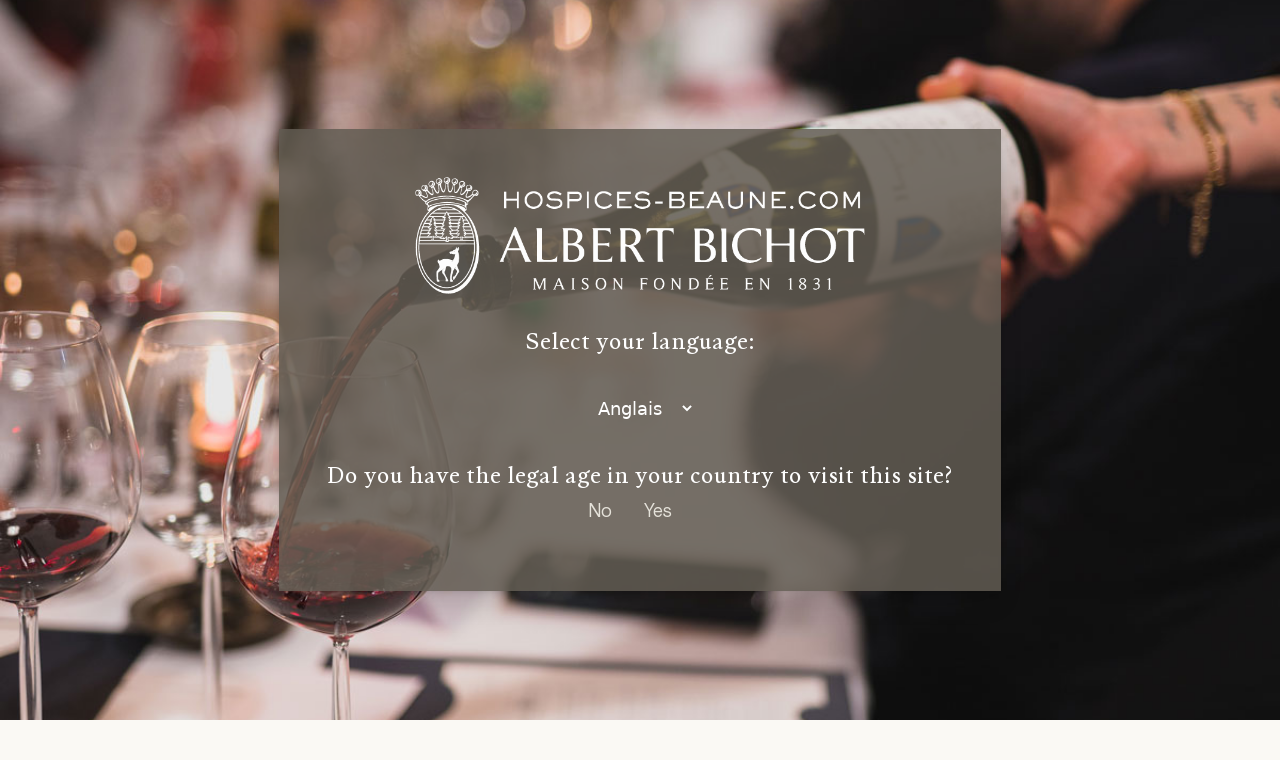

--- FILE ---
content_type: text/html; charset=UTF-8
request_url: https://hospices-beaune.com/en/hospices-de-beaune-2022-auction-802-barrels-for-sale-620-red-and-182-white-wines/
body_size: 17761
content:
<!doctype html>
<html class="no-js" lang="en-US">

  <head>

    <!-- DEFAULT META TAGS -->
    <meta charset="utf-8">
    <meta name="viewport" content="width=device-width, initial-scale=1.0, user-scalable=0" />

	<!-- permet de corriger l'erreur de videos not found cross origin -->
    <meta http-equiv="Content-Security-Policy" content="upgrade-insecure-requests">
    <!-- SEO Plugin -->
	<title>Hospices de Beaune 2022 auction: 802 barrels for sale! 620 red and 182 white wines - Hospices Beaune by Albert Bichot</title>
<meta content="2025-06-26" name="date">
<meta content="Hospices de Beaune 2022 auction: 802 barrels for sale! 620 red and 182 white wines" property="og:title">
<meta content="Hospices Beaune by Albert Bichot" property="og:site_name">
<meta content="website" property="og:type">
<meta content="all" name="robots">
<link href="https://hospices-beaune.com/en/hospices-de-beaune-2022-auction-802-barrels-for-sale-620-red-and-182-white-wines" rel="canonical">
<meta content="https://hospices-beaune.com/en/hospices-de-beaune-2022-auction-802-barrels-for-sale-620-red-and-182-white-wines" property="og:url">
<link href="https://hospices-beaune.com/en/hospices-de-beaune-2022-auction-802-barrels-for-sale-620-red-and-182-white-wines" hreflang="en-US" rel="alternate">
<link href="https://hospices-beaune.com/vente-aux-encheres-des-hospices-de-beaune-2022-802-pieces-seront-proposees-620-en-rouge-et-180-en-blanc" hreflang="fr-FR" rel="alternate">
<link href="https://hospices-beaune.com/hospices-de-beaune-2022-auction-802-barrels-for-sale-620-red-and-182-white-wines" hreflang="x-default" rel="alternate">
<meta content="fr_FR" property="og:locale:alternate">
<meta content="en_US" property="og:locale">

    <!-- CSS -->
	<link href="https://hospices-beaune.com/assets/framework/main/css/style.css?v=202410181634" rel="stylesheet">
<link href="https://hospices-beaune.com/assets/css/custom.min.css?v=20250122" rel="stylesheet">
    <style>
        .beartrap {
            position: absolute;
            left: -9999px;
        }
        .mega-nav--mobile .mega-nav__nav-inner {
		    background-color: #002f48;
            		    background: url("https://hospices-beaune.com/media/pages/librairie/c20439dc5d-1750948976/menu_background2.min.jpg");
                        background-size: cover;
		    background-position: center;
		    height: 100%;
        }
    </style>
        <link rel="prefetch" href="https://hospices-beaune.com/media/pages/librairie/c20439dc5d-1750948976/menu_background2.min.jpg" />
    
    <!-- FAVICON -->
    <link rel="icon" type="image/png" href="https://hospices-beaune.com/assets/favicons/favicon-48x48.png" sizes="48x48" />
    <link rel="icon" type="image/svg+xml" href="https://hospices-beaune.com/assets/favicons/favicon.svg" />
    <link rel="shortcut icon" href="https://hospices-beaune.com/assets/favicons/favicon.ico" />
    <link rel="apple-touch-icon" sizes="180x180" href="https://hospices-beaune.com/assets/favicons/apple-touch-icon.png" />
    <meta name="apple-mobile-web-app-title" content="Hospices" />
    <link rel="manifest" href="https://hospices-beaune.com/assets/site.webmanifest" />
            <script>
// sorry for the inconvenience :(
document.addEventListener("DOMContentLoaded", function () {
	document.querySelectorAll("body img").forEach(function (img) {
		img.addEventListener("dragstart", function (e) { e.preventDefault(); });
	});
	document.body.addEventListener("contextmenu", function (e) {
		if (e.target.tagName.toLowerCase() === "img") { e.preventDefault(); }
	});
});
</script>        <script src="https://hospices-beaune.com/assets/js/templates/site.js" type="module"></script>    
    
	<script>
	  	var _paq = window._paq || [];
                    _paq.push(['disableCookies']);
                		_paq.push(['trackPageView']);
	  	_paq.push(['enableLinkTracking']);
	    (function() {
	    	var u='https://analytics.wine-data.fr/';
	    	_paq.push(['setTrackerUrl', u+'matomo.php']);
	    	_paq.push(['setSiteId', 11]);
	    	var d=document, g=d.createElement('script'), s=d.getElementsByTagName('script')[0];
	    	g.type='text/javascript'; g.async=true; g.defer=true; g.src=u+'matomo.js'; s.parentNode.insertBefore(g,s);
	  	})();
	</script>

</head>
    <body class="article ">
        <div id="agegate" class="position-fixed flex flex-center height-100vh width-100vh width-100% bg-center bg-cover padding-x-lg@md padding-x-sm" style="z-index:10; background-color: var(--light); background-image: url( https://hospices-beaune.com/media/pages/librairie/22716273ee-1750948977/404.jpg);" tabindex="0" role="dialog" aria-label="Do you have the legal age in your country to visit this site?" data-modal-prevent-scroll="body">
<div class="aiguillage-card aiguillage-card--right reveal-1 flex flex-center max-width-adaptive-sm">


        <div class="aiguillage-card__description box-shadow-medium" style="--bg-color-hsl: 21, 26%, 60%; position: relative; width: auto; max-width: 100%; transform: none;">

            <div class="aiguillage-card__title position-relative width-auto">
                                <img width="450" class="reveal-2 text-center margin-x-auto" src="https://hospices-beaune.com/media/pages/librairie/45116538d0-1750948977/logo_hb_defonce_horizontal.png" alt="">
                                
                <form method="post" id="selector" class="margin-top-lg flex flex-center flex-column">
                    <label class="label font-serif text-md margin-top-0 reveal-2 margin-bottom-xs" for="langue">Select your language:</label><br>
                    <select name="langue" id="langue" class="form-control radius-0" style="background:transparent !important; max-width: 15rem">
                                                                                <option value="https://hospices-beaune.com/en/hospices-de-beaune-2022-auction-802-barrels-for-sale-620-red-and-182-white-wines" selected>
                                Anglais                            </option>
                                                                                                            <option value="https://hospices-beaune.com/vente-aux-encheres-des-hospices-de-beaune-2022-802-pieces-seront-proposees-620-en-rouge-et-180-en-blanc" >
                                Français                            </option>
                                                                                                                            </select>
                    <script>
                        document.getElementById('langue').addEventListener('change', function() {
                            window.location.href = this.value;
                        });
                    </script>
                </form> 
                <form action="https://hospices-beaune.com/en/hospices-de-beaune-2022-auction-802-barrels-for-sale-620-red-and-182-white-wines" method="post" class="margin-top-lg flex flex-column flex-center">
                    <label class="font-serif text-md">Do you have the legal age in your country to visit this site?</label>
                    <div class="flex flex-wrap gap-4">
                        <button class="button button--link button--link--small button--link--light">No</button>
                        <input type="submit" name="submit" value="Yes" class="button button--link button--link--small button--link--light">
                    </div>
                </form>

            </div>
        </div>



                

</div>
</div>    <!-- PAGE CONTENT -->
    <div id="page-content">

      <!-- Icons def svg -->
<svg width="0" height="0" style="display:none;">


    <!-- Terroirs / landscape -->
    <symbol viewbox="0 0 40 40" id="terroirs" xmlns="http://www.w3.org/2000/svg" fill="none"><g stroke="currentColor"><g stroke-width="1.4"><path d="M33.828 29.602c-8.8 0-16 5.198-16 10.395M6.228 40c0-6.4 10.4-17.6 27.6-17.6"/><path d="M5.828 22.416c3.144-.118 10.105.354 12.8 3.184"/></g><path stroke-linecap="round" stroke-linejoin="round" stroke-width="1.5" d="M19.827 19.833a5.833 5.833 0 1 0 0-11.667 5.833 5.833 0 0 0 0 11.667z"/><path stroke-linecap="square" stroke-width="1.5" d="M19.827 1.167V3.5m-9.1 1.4 1.633 1.633M6.994 14h2.333m21 0h2.333m-5.366-7.467L28.927 4.9"/></g></symbol>

    <!-- Avis -->
    <symbol viewBox="0 0 39 39" id="avis" xmlns="http://www.w3.org/2000/svg" fill="none"><path stroke="currentColor" stroke-linecap="round" stroke-linejoin="round" stroke-width="1.8" d="M32.5 23.823V32.5a3.25 3.25 0 0 1-3.25 3.25H6.5a3.25 3.25 0 0 1-3.25-3.25V9.75A3.25 3.25 0 0 1 6.5 6.5h8.678"/><path stroke="currentColor" stroke-linecap="round" stroke-linejoin="round" stroke-width="1.8" d="m29.25 3.25 6.5 6.5L19.5 26H13v-6.5L29.25 3.25Z"/></symbol>

    <!-- Details -->
    <symbol id="details" xmlns="http://www.w3.org/2000/svg" fill="none" viewBox="0 0 35 35"><path stroke="currentColor" stroke-linecap="square" stroke-width="1.5" d="M20.417 2.917H8.751a2.917 2.917 0 0 0-2.917 2.916v23.334a2.925 2.925 0 0 0 2.917 2.916h17.5a2.916 2.916 0 0 0 2.916-2.916v-17.5l-8.75-8.75Z"/><path stroke="currentColor" stroke-linecap="square" stroke-width="1.5" d="M20.416 4.375v7.292h7.292m-4.375 7.291H11.666m11.667 5.834H11.666m2.917-11.667h-2.917"/></symbol>

    <!-- Elevage / tonneau / barrel -->
    <symbol id="tonneau" xmlns="http://www.w3.org/2000/svg" fill="none" viewBox="0 0 36 36"><path stroke="currentColor" stroke-linecap="round" stroke-linejoin="round" stroke-width="2.2" d="M18 33c8.284 0 15-6.716 15-15 0-8.284-6.716-15-15-15C9.716 3 3 9.716 3 18c0 8.284 6.716 15 15 15Z"/><path stroke="currentColor" stroke-linecap="round" stroke-linejoin="round" stroke-width="1.8" d="M18 27a3 3 0 1 0 0-6 3 3 0 0 0 0 6Z"/></symbol>

    <!-- enchère -->
    <symbol id="graph" xmlns="http://www.w3.org/2000/svg" fill="none" viewBox="0 0 37 37"><path stroke="currentColor" stroke-linecap="square" stroke-width="2" d="M4.625 4.625v27.75h27.75"/><path stroke="currentColor" stroke-linecap="square" stroke-width="2" d="m28.829 12.333-7.863 8.017-4.316-4.163-5.858 5.859"/></symbol>

    <!-- histoire -->
    <symbol id="horloge" xmlns="http://www.w3.org/2000/svg" fill="none" viewBox="0 0 40 38"><path stroke="currentColor" stroke-linejoin="round" stroke-width="1.8" d="M2.81 19.905c0 9.047 8.102 17.19 18.096 17.19C30.898 37.095 39 28.994 39 19 39 9.006 30.899.905 20.906.905c-5.429 0-8.324 1.086-12.667 5.429"/><path stroke="currentColor" stroke-linecap="square" stroke-width="1.8" d="M20.905 8.143V19l7.238 3.619"/><path fill="currentColor" d="M5.7 3.858 11.31 8.7l-7.647 3.188L5.7 3.858Z"/></symbol>

    <!-- inscription -->
    <symbol id="inscription" xmlns="http://www.w3.org/2000/svg" fill="none" viewBox="0 0 37 37"><path stroke="currentColor" stroke-linecap="round" stroke-width="2" d="M21.583 3.083 27.75 9.25 10.792 26.208H4.625v-6.166L21.583 3.083Z"/><path stroke="currentColor" stroke-linecap="square" stroke-width="2" d="M4.625 33.917h27.75"/></symbol>

    <!-- livraison -->
    <symbol id="livraison" viewBox="0 0 33 33" fill="none" xmlns="http://www.w3.org/2000/svg"><path d="M27.5 13.5V27.5C27.5 28.2293 27.2103 28.9288 26.6945 29.4445C26.1788 29.9603 25.4793 30.25 24.75 30.25H8.25C7.52065 30.25 6.82118 29.9603 6.30546 29.4445C5.78973 28.9288 5.5 28.2293 5.5 27.5V13.5" stroke="currentColor" stroke-width="1.8" stroke-linecap="square"/><path d="M12.375 30.25V16.5H20.625V30.25M2.75 14.575L16.5 2.75L30.25 14.575" stroke="currentColor" stroke-width="1.8" stroke-linecap="square"/></symbol>


    <!-- compass -->
    <symbol id="boussole" viewBox="0 0 42 42" fill="none" xmlns="http://www.w3.org/2000/svg"><path d="M21 38.5C30.665 38.5 38.5 30.665 38.5 21C38.5 11.335 30.665 3.5 21 3.5C11.335 3.5 3.5 11.335 3.5 21C3.5 30.665 11.335 38.5 21 38.5Z" stroke="currentColor" stroke-width="1.8" stroke-linecap="round" stroke-linejoin="round"/><path d="M28.3504 13.65L24.8504 24.675L13.6504 28.35L17.1504 17.325L28.3504 13.65Z" stroke="currentColor" stroke-width="1.8" stroke-linecap="round" stroke-linejoin="round"/></symbol>

    <!-- <symbol id="bouteille" xmlns="http://www.w3.org/2000/svg" viewBox="0 0 24.3 53.6"><path fill="currentColor" d="m20.9 21.2-.7.4.7-.4zM18 17.8l-.5.5zm-3-16h.8v-.7h-.8zm-6 0v-.7h-.7v.8zM6 18l-.6-.5zM7.8.8V0H7v.8zm8.6 0h.8V0h-.8zm4.2 51.7c.6 0 1.1-.1 1.6-.5.4-.3.7-.8.7-1.4h-1.6l-.1.2a1 1 0 0 1-.6.1zm2.3-2V25.4h-1.6v25.3zm0-25.2c0-1.5-.4-3-1.3-4.5l-1.4.8a7 7 0 0 1 1.1 3.7zm-1.3-4.5c-.8-1.3-1.9-2.5-2.9-3.6l-1.1 1.1c1 1 1.9 2.1 2.6 3.3zm-2.9-3.6c-.8-.9-1.5-1.7-2-2.5s-.8-1.5-.8-2.2h-1.6c0 1.1.5 2.2 1 3.1.7 1 1.5 1.8 2.3 2.7zM16 12.5V1.9h-1.6v10.6zM15.1 1h-6v1.6h6zm-6.7.8v10.4H10V1.9zm0 10.4c0 .8-.3 1.6-.9 2.5-.5.8-1.3 1.7-2.1 2.6l1.2 1c.8-.8 1.6-1.8 2.3-2.8.6-1 1-2 1-3.3zm-3 5.1c-1.8 2-4 4.5-4 8H3c0-2.8 1.7-4.8 3.6-7zm-4 8v25.2H3V25.3zm0 25.2c0 .6.3 1.1.7 1.4.4.4 1 .5 1.6.5V51a1 1 0 0 1-.6-.1l-.1-.2zm2.3 2h17v-1.7h-17zm17-.6h-17v1.6h17zm-17 0c-.7 0-1.2-.2-1.6-.5-.3-.3-.5-.6-.5-1H0c0 1 .5 1.8 1.1 2.3a4 4 0 0 0 2.6.8zm-2.1-1.4V25.3H0v25.3zm0-25.3c0-2.7 1.6-4.8 3.3-6.8.9-1 1.8-2 2.5-3 .7-.9 1.2-2 1.2-3.2H7c0 .7-.3 1.5-1 2.4l-2.3 2.8C2 19.5 0 21.9 0 25.3zm7-13V.8H7v11.5zM7.8 1.6h8.6V0H7.8zm7.8-.8v11.7h1.6V.8zm0 11.7c0 1.1.6 2.2 1.3 3.1.7 1 1.6 2 2.5 2.9 1.7 2 3.3 4 3.3 6.8h1.6c0-3.4-2-5.9-3.7-7.9l-2.4-2.7c-.6-.9-1-1.6-1-2.2zm7 12.8v25.3h1.7V25.3zm0 25.3c0 .3-.1.6-.5 1-.3.2-.9.4-1.5.4v1.6a4 4 0 0 0 2.5-.8c.7-.5 1.2-1.3 1.2-2.2z"/></symbol> -->
    <!-- bouteille -->
    <symbol id="bouteille" xmlns="http://www.w3.org/2000/svg" viewBox="0 0 24 53"><path fill="currentColor" d="M7 0v12.4c-.7 2.7-3.2 4.3-4.6 6.4C.7 21-.2 23.6 0 26.2v24.1c.3 2.1 2.7 2.9 4.5 2.7h16.2c1.9 0 3.6-1.8 3.3-3.7V24.4c-.3-4-3.6-7-6-9.9-1.4-1.5-.9-3.5-1-5.3V0H7zm2.9 2.6H14v10.2c.7 3.8 4.5 5.8 6.1 9 1.3 2.3.7 5 .9 7.6V50c-1 .5-2 .2-3 .3H3.5c-1.1 0-.5-1.4-.7-2.1V24.6c.4-4.4 4.8-6.6 6.5-10.3.8-2 .3-4.3.5-6.5V2.6z"/></symbol>
    <!-- chariot/caddie -->
    <symbol id="chariot" xmlns="http://www.w3.org/2000/svg" fill="none" viewBox="0 0 37 37"><path stroke="currentColor" stroke-linecap="round" stroke-linejoin="round" stroke-width="1.8" d="M15.5 34.9a2.4 2.4 0 1 0 0-4.8 2.4 2.4 0 0 0 0 4.8ZM27.5 34.9a2.4 2.4 0 1 0 0-4.8 2.4 2.4 0 0 0 0 4.8Z"/><path stroke="currentColor" stroke-linecap="round" stroke-linejoin="round" stroke-width="2" d="M3.9 3.9h4.6l4.1 19a3 3 0 0 0 3.1 2.5h11.9a3 3 0 0 0 3-2.4l2.5-13H11"/></symbol>
    <!-- verre -->
    <symbol id="verre" xmlns="http://www.w3.org/2000/svg" fill="none" viewBox="0 0 23 39"><path stroke="currentColor" stroke-width="1.8" d="M11.6 19.8c-2.3-.8-8-4.3-9.7-6.6-1.4-2-.8-3.7-.4-5.6L3 1h8.6"/><path stroke="currentColor" stroke-width="1.8" d="M11.4 19.8c2.3-.8 8-4.3 9.7-6.6 1.4-2 .9-3.7.5-5.6L20 1h-8.7M11.6 35.8V19.4M11.8 35.6l-9.3 1.6M11.4 35.6l9.3 1.6"/></symbol>
    <!-- etoile / acheteur -->
    <symbol id="etoile" xmlns="http://www.w3.org/2000/svg" viewBox="0 0 100 100"><g fill="none" stroke="currentColor" stroke-miterlimit="10" stroke-width="2"><path d="M-1.4 5.9C0 8.4.5 11.8-2 13.8c-2.2 1.7-5.8 1-7.1 4-1.4 2.5 0 6.2-2.8 8.1-3 2.6-7-1-10 1.7-2 2-2.7 5.8-6.1 6-3.7.7-6.1-4.2-10-2.7-2.4 1.2-4.6 4-7.6 2.8-3.6-1-3.4-6-7.1-6.7-2.6-.6-5.5 1.6-8-.3-3.8-2.3-.8-8-4.7-10.2-2.7-1.5-6.7-1.8-7.4-5.3-1-3.4 2.7-6.6.5-9.8-1.6-2.2-4.9-3.8-4.3-7 .2-3.9 5.7-5 5-9.2-.4-2.5-2.8-5-1.2-7.7 1.5-3.7 6.8-2.1 8.4-5.6 1.4-2.6 0-6.3 2.8-8.2 3-2.7 7.2 1 10.2-1.7 2-2 2.7-5.8 6.1-6.1 3.8-.8 6 4.5 10 2.8 2.3-1 4.2-3.8 7.1-2.9 4 .5 3.7 6 7.5 6.8 2.6.7 5.1-1.4 7.6.1 2.8 1.2 2.7 4.5 2.9 7.1.5 3.5 4 4 6.8 5 3 1.4 3.3 5.3 1.7 8-1.7 3 .8 6.2 3.1 8.1 2.8 2.9.7 6.8-1.8 9a6.5 6.5 0 0 0-1 6Z" style="stroke-width:2;" transform="matrix(1.22822 0 0 -1.24557 95.4 43.5)"/><path d="m0 0-8-6.5 2.4-10a2 2 0 0 0-2-2.6c-3.5 1.3-6.8 3.8-10 5.8l-8.6-5.5c-1.5-1.1-3.6.3-3.1 2.2l2.3 10-7.9 6.5a2.1 2.1 0 0 0 1.3 3.7l10.3.8 3.9 9.5c.6 2 3.4 2 4 0l3.9-9.5 10.3-.8A2 2 0 0 0 0 0Z" style="stroke-width:2;" transform="matrix(1.22822 0 0 -1.24557 71.8 46.5)"/></g></symbol>
    <!-- cadeau personnalisé -->
    <symbol id="cadeau" xmlns="http://www.w3.org/2000/svg" viewBox="0 0 100 100"><g fill="none" stroke="currentColor" stroke-miterlimit="10" stroke-width="2.7"><path d="M6.4 23.3h86.7v19.5H6.4z"/><path d="M13.4 42.8h72.7v55.4H13.4zm42.2-19.5 2.5-1c7.8-3.6 9.1-5.2 9.6-5.7A8.7 8.7 0 1 0 54.4 5.4l-.1.1c-.5.6-1.8 2.2-4 10.5l-.6 2.8L49 16c-2-8.3-3.4-10-3.9-10.5A8.7 8.7 0 0 0 32 16.7c.4.6 1.8 2.2 9.6 5.7l2.4 1"/></g></symbol>
    <!-- caisse bois -->
    <symbol id="caisse" xmlns="http://www.w3.org/2000/svg" viewBox="0 0 136 124"><g fill="none" stroke="currentColor" stroke-miterlimit="10" stroke-width="2"><path stroke-width="2.6" d="M1.3 49.4h133.5V83H1.3z"/><path stroke-width="2.6" d="M18.2 62.7a3.6 3.6 0 1 1 0 7 3.6 3.6 0 0 1 0-7zM118 62.7a3.6 3.6 0 1 1 0 7 3.6 3.6 0 1 1 0-7zM1.3 89.8h133.5v33.6H1.3z"/><path stroke-width="2.6" d="M18.2 103a3.6 3.6 0 1 1 0 7.1 3.6 3.6 0 0 1 0-7zM118 103a3.6 3.6 0 1 1 0 7.1 3.6 3.6 0 1 1 0-7zM8 82.7v7M128.1 82.7v7"/></g><g fill="currentColor" fill-rule="evenodd"><path d="M48.7 50.7H12c0-12.8 11.4-18.8 11.4-27V0h14v24.1c0 7.4 11.3 13.8 11.3 26.6M45.8 48a20 20 0 0 0-1.7-5.7 48 48 0 0 0-4.4-7c-2.6-3.7-5-7.1-5-11.2V2.7H26v21c0 4.5-2.5 8.1-5.2 12-2.6 3.6-5.2 7.4-6 12.3h31M86 50.7H49.3c0-12.8 11.4-18.8 11.4-27V0h14v24.1C74.7 31.5 86 38 86 50.7M83.2 48a20 20 0 0 0-1.8-5.7c-1.2-2.5-2.8-4.8-4.4-7-2.6-3.7-5-7.1-5-11.2V2.7h-8.6v21c0 4.5-2.6 8.1-5.3 12C55.6 39.3 53 43 52.2 48h31M123.4 50.7H86.7c0-12.8 11.3-18.8 11.3-27V0h14v24.1c0 7.4 11.4 13.8 11.4 26.6m-2.9-2.7a20 20 0 0 0-1.8-5.7c-1.2-2.5-2.8-4.8-4.3-7-2.6-3.7-5-7.1-5-11.2V2.7h-8.7v21c0 4.5-2.5 8.1-5.2 12a29 29 0 0 0-6 12.3h31"/></g></symbol>
    <!-- bouteilles -->
    <symbol id="bouteilles" xmlns="http://www.w3.org/2000/svg" viewBox="0 0 100 100"><g fill="currentColor" fill-rule="evenodd" stroke-width="1.5"><path d="M56.2 99.6h-22c-2 0-3.6-1.6-3.6-3.7V54c0-10.2 9-15 9-21.7v-19h11.2v19.4c0 6 9.1 11.1 9.1 21.3v42a3.7 3.7 0 0 1-3.7 3.6m-31.8 0h-18a3 3 0 0 1-3.1-3V62.1c0-8.4 7.5-12.4 7.5-17.8V28.6H20v16c0 4.9 7.4 9.1 7.4 17.5v34.5a3 3 0 0 1-3 3M56.2 98c1 0 2-1 2-2V54c0-2.3-.6-4.5-1.7-6.8-1-2.1-2.2-4-3.5-5.7-2-3-4-5.7-4-8.8V15.1h-7.6v17.2c0 3.5-2 6.4-4.1 9.5-2.5 3.5-5 7.1-5 12.2v42c0 1 .9 1.9 2 1.9h22m-31.9 0c.7 0 1.3-.6 1.3-1.3V62.1c0-1.8-.4-3.6-1.3-5.5a32 32 0 0 0-2.9-4.6c-1.7-2.5-3.3-4.8-3.3-7.4V30.4h-5.7v13.9c0 3-1.7 5.4-3.4 7.9-2 2.8-4 5.8-4 10v34.4c0 .3 0 .7.3.9a1.3 1.3 0 0 0 1 .4zM92.4 99.6H67.1c-2.3 0-4.3-1.9-4.3-4.2V47c0-11.8 10.5-17.4 10.5-25V0h13v22.4c0 6.9 10.4 12.8 10.4 24.6v48.4c0 2.3-2 4.2-4.3 4.2m0-2c1.3 0 2.3-1 2.3-2.2V47c0-2.7-.6-5.2-1.9-7.9a45 45 0 0 0-4-6.6c-2.4-3.3-4.6-6.5-4.6-10.1V2h-8.9v20c0 4-2.3 7.3-4.7 10.9-2.8 4-5.7 8.2-5.7 14.1v48.4c0 1.2 1 2.2 2.2 2.2z"/></g></symbol>
    <!-- étiquette -->
    <symbol id="etiquette" viewBox="0 0 162 118" xmlns="http://www.w3.org/2000/svg">
        <g id="g1" stroke-miterlimit="10">
        <path id="path4" transform="matrix(1.3333 0 0 -1.3333 101.6 34)" d="M0 0h-29.6v-16.2a20.7 20.7 0 0 1 7.8-16.2l7-5.6 7 5.6A20.7 20.7 0 0 1 0-16.2zm-.2-.2v-16a20.9 20.9 0 0 0-7.7-16l-6.9-5.6-6.9 5.5a20.3 20.3 0 0 0-7.7 16v16H-.2" fill="none" stroke="currentColor"/>
        <path id="key" transform="matrix(1.3333 0 0 -1.3333 72.7 55.2)" d="M-3.6 11.3v-1H-2v-.9h-1.7v-1H-2v-.9h-1.7v-1H-2v-.8h-1.7v-1H-2v-.9h-1.7v-1h2.2v.5h.5v1.4h.4V.5l-.9-.4c-.2-.2-.5-.5-.6-.8h-.8v-1h.8c.1-.3.3-.5.6-.7l.9-.4v-.8h1v.8c.3 0 .6.2.9.4.3.2.5.4.6.7h.8v1H2l-.6.8-.7.4v1H.5v.1h.2v1H.5V11h-1V9.4h-.4v1.4h-.5v.5zM-1 8.4h.4V5.7h-.4zM0-.5l.8-.2c.2-.2.3-.3.3-.5l-.3-.4-.8-.2c-.3 0-.6 0-.8.2-.2.1-.3.3-.3.4 0 .2.1.3.3.5l.8.2z" fill="currentColor"/>
        <path id="path5" transform="matrix(1.3333 0 0 -1.3333 96 47.4)" d="M0 0v4.3c0 .4-.2.8-.4.8h-.4c-.3 0-.5-.4-.5-.8v-.8h-1v.8c0 .4-.2.8-.5.8h-.4c-.2 0-.4-.4-.4-.8v-.8h-1v.8c0 .4-.2.8-.5.8h-.4c-.3 0-.5-.4-.5-.8v-.8h-1v.8c0 .4-.1.8-.4.8h-.4c-.3 0-.5-.4-.5-.8V0l1-1.4v-10l-1-1.5V-16.2c0-.2 0-.3.2-.3h8l.1.3v3.3l-1 1.5v10z" fill="none" stroke="currentColor"/>
        </g>
        <g id="g2" fill="currentColor">
        <text id="text6" x="81.782013" y="107.00365" font-family="Writer,serif" font-size="10.667px" letter-spacing="0" text-align="center" text-anchor="middle" word-spacing="0" xml:space="preserve">Acquéreur : Peter Smith</text>
        <text id="text5" x="81.04409" y="20.295908" font-family="Writer, serif" font-size="13.3px" letter-spacing="0" text-align="center" text-anchor="middle" word-spacing="0" xml:space="preserve">Hospices de Beaune</text>
        <path id="path1" d="m76.255 40.15v1.3333h2.1333v1.2h-2.2666v1.3333h2.2666v1.2h-2.2666v1.3333h2.2666v1.0666h-2.2666v1.3333h2.2666v1.2h-2.2666v1.3333h2.9333v-0.66665h0.66665v-1.8666h0.53332v5.5999l-1.2 0.53332c-0.26666 0.26666-0.66665 0.66665-0.79998 1.0666h-1.0666v1.3333h1.0666c0.13333 0.39999 0.39999 0.66665 0.79998 0.93331l1.2 0.53332v1.0666h1.3333v-1.0666c0.39999 0 0.79998-0.26666 1.2-0.53332s0.66665-0.53332 0.79998-0.93331h1.0666v-1.3333h-0.93331l-0.79998-1.0666-0.93331-0.53332v-1.3333h-0.26666v-0.13333h0.26666v-1.3333h-0.26666v-11.2h-1.3333v2.1333h-0.53332v-1.8666h-0.66665v-0.66665zm3.4666 3.8666h0.53332v3.5999h-0.53332zm1.3333 11.866 1.0666 0.26666c0.26666 0.26666 0.39999 0.39999 0.39999 0.66665l-0.39999 0.53332-1.0666 0.26666c-0.39999 0-0.79998 0-1.0666-0.26666-0.26666-0.13333-0.39999-0.39999-0.39999-0.53332 0-0.26666 0.13333-0.39999 0.39999-0.66665z" stroke-miterlimit="10" stroke-width="1.3"/>
        <path id="path1-3" d="m73.982 59.101v1.3333h2.1333v1.2h-2.2666v1.3333h2.2666v1.2h-2.2666v1.3333h2.2666v1.0666h-2.2666v1.3333h2.2666v1.2h-2.2666v1.3333h2.9333v-0.66665h0.66665v-1.8666h0.53332v5.5999l-1.2 0.53332c-0.26666 0.26666-0.66665 0.66665-0.79998 1.0666h-1.0666v1.3333h1.0666c0.13333 0.39999 0.39999 0.66665 0.79998 0.93331l1.2 0.53332v1.0666h1.3333v-1.0666c0.39999 0 0.79998-0.26666 1.2-0.53332s0.66665-0.53332 0.79998-0.93331h1.0666v-1.3333h-0.93331l-0.79998-1.0666-0.93331-0.53332v-1.3333h-0.26666v-0.13333h0.26666v-1.3333h-0.26666v-11.2h-1.3333v2.1333h-0.53332v-1.8666h-0.66665v-0.66665zm3.4666 3.8666h0.53332v3.5999h-0.53332zm1.3333 11.866 1.0666 0.26666c0.26666 0.26666 0.39999 0.39999 0.39999 0.66665l-0.39999 0.53332-1.0666 0.26666c-0.39999 0-0.79998 0-1.0666-0.26666-0.26666-0.13333-0.39999-0.39999-0.39999-0.53332 0-0.26666 0.13333-0.39999 0.39999-0.66665z" stroke-miterlimit="10" stroke-width="1.3"/>
        </g>
        <rect id="rect2" x="2.6709" y="2.3498" width="157.8" height="113.49" fill-opacity="0" stroke="currentColor" stroke-linecap="round" stroke-miterlimit="19.4" stroke-width="1.2" style="paint-order:fill markers stroke"/>
    </symbol>
    <!-- service personnalisé -->
    <symbol id="service" xmlns="http://www.w3.org/2000/svg" viewBox="0 0 156 150"><g fill="none" stroke="currentColor" stroke-miterlimit="10"><path d="M17.184 147.823c1-30.126 27.72-54.407 60.932-54.407s59.936 24.282 60.937 54.407M78.116 69.614c5.634-.002 10.204 4.562 10.206 10.196s-4.561 10.204-10.196 10.206-10.203-4.56-10.206-10.195v-.006a10.174 10.174 0 0 1 10.148-10.2z" stroke-width="3.3332499999999996"/><path d="M0 148.696h156.236" stroke-width="2.6666"/></g></symbol>
    <!-- prestige -->
    <symbol id="diamant" xmlns="http://www.w3.org/2000/svg" viewBox="0 0 135.6 109.8"><defs><clipPath id="a"><path d="M-51.7 81.7H50V-.7H-51.7Z"/></clipPath><clipPath id="b"><path d="M-20.7.9H81v-82.4H-20.7Z"/></clipPath><clipPath id="c"><path d="M-81.2 1.7H20.5v-82.3H-81.2Z"/></clipPath><clipPath id="d"><path d="M-1.3 28h101.7v-82.3H-1.3Z"/></clipPath><clipPath id="e"><path d="M-50.5 81.8H51V-.6H-50.5Z"/></clipPath></defs><g fill="none" stroke="currentColor" stroke-miterlimit="10" stroke-width="2"><path d="m0 0 48.6 53.3c.4.4.4 1 0 1.4L30.3 80.2c-.3.3-.6.4-1 .4H-31a1 1 0 0 1-.9-.4l-18.5-25.5c-.3-.4-.3-1 0-1.4L-1.7 0" clip-path="url(#a)" transform="matrix(1.3333 0 0 -1.3333 69 108.9)"/><path d="m0 0 29.6-80.9" clip-path="url(#b)" transform="matrix(1.3333 0 0 -1.3333 27.6 1.1)"/><path d="m0 0-30.1-80" clip-path="url(#c)" transform="matrix(1.3333 0 0 -1.3333 108.3 2.3)"/><path d="M0 0h99" clip-path="url(#d)" transform="matrix(1.3333 0 0 -1.3333 1.7 37.4)"/><path d="M0 0v80.9" clip-path="url(#e)" transform="matrix(1.3333 0 0 -1.3333 67.4 109)" fill="currentColor"/></g></symbol>
    <!-- bio -->
    <symbol id="bio" xmlns="http://www.w3.org/2000/svg" viewBox="0 0 120 72"><path d="m24.97 24.6 5.86-3.42 5.6 2.58-2.03-4.64 4.62-3.05-6.22.29-2.8-4.72-2.43 4.94-6.77 1.13 6.17 1.95zM44.53 12.06l4.52-2.24 5.63 4.01-2.11-5.33 4.7-1.73-6.77-1.68L47.56 0 46.3 4.52l-7.06-.42 6.22 3.26zM12.05 42.53l5.85-2.64 4.47 3.48.28-4.83L28.23 36l-6.02-1.06-.44-5.18-3.91 4.82-7.11.42 4.68 2.97zM2.8 72.58l5.42-5.67 5.92.77-1.69-5.52S26.83 47.41 39.97 40.1c16.77-9.28 33.06-13.58 33.06-13.58l3.45-.85v-.94s-19.84 3.74-37.07 13.7c-17.22 9.92-27.99 19.49-27.99 19.49l-2.74-5-2.24 7.18L0 65.12l5.13 1.15-2.33 6.31ZM40.45 57.17l-1.96-5.16-2.52 5.54-6.09.57 4.48 3.55-2.14 6.11 5.53-3.66 4.39 3.09-.85-5.8 5.07-4.05zM63.12 58.49l-1.69-5.46-2.23 4.14-4.98-1.41 4.01 4.5-1.58 5.06 4.86-1.87 4.6 3.66-1.49-4.88 4.01-1.77zM77.89 54.25l-1.12 4.43 4.96-.95 5.14 3.85-2.33-5.07 4.79-2.16-6.47-1.59-2.53-5.35-1.5 3.86-5.62-1.98zM90.71 47.15l3.95-1.99 4.49 2.73-1.23-3.85 4.03-3.09-5.32-.2-2.35-4.79-1.39 3.84h-5.07l3.93 3.22zM102.8 26.42l-1.41 4.66 4.5-3.37 4.22 1.14-1.5-4.13 4.1-4.41-5.13 1.5-1.6-3.94-1.98 5.36-4.76.74zM110.38 12.99l3.94-3.55 4.21.27-.85-3.46 3.1-3.1-4.13 1.22-1.69-3.28-2.05 4.49-4.78 1.51 3.56 1.51zM91.1 15.05l3.36-2.8 4.12 1.58-1.4-3.73 3.47-3.09-4.49-.2s-1.98-4.5-1.98-4.23c0 .3-1.28 4.51-1.28 4.51l-4.8.2 3.86 3.08-.85 4.68ZM67.89 10.75l3.74-1.03 4.21 3.57-1.31-4.69 3.94-2.06-5.25-1.99S71.36.62 71.36.34l-1.87 3.65-4.6-.93 4.02 4.03-1.01 3.66Z" fill="currentColor"/></symbol>

    <!-- angle -->
    <svg id="angle" viewBox="0 0 19 35" fill="none" xmlns="http://www.w3.org/2000/svg"><path d="M3 32L16 17.5L3 3" stroke="currentColor" stroke-width="3" stroke-linecap="square"/></svg>


    <!-- pinterest -->
    <symbol id="pinterest" xmlns="http://www.w3.org/2000/svg" viewBox="0 0 496 512"><path d="M496 256c0 137-111 248-248 248-25.6 0-50.2-3.9-73.4-11.1 10.1-16.5 25.2-43.5 30.8-65 3-11.6 15.4-59 15.4-59 8.1 15.4 31.7 28.5 56.8 28.5 74.8 0 128.7-68.8 128.7-154.3 0-81.9-66.9-143.2-152.9-143.2-107 0-163.9 71.8-163.9 150.1 0 36.4 19.4 81.7 50.3 96.1 4.7 2.2 7.2 1.2 8.3-3.3 .8-3.4 5-20.3 6.9-28.1 .6-2.5 .3-4.7-1.7-7.1-10.1-12.5-18.3-35.3-18.3-56.6 0-54.7 41.4-107.6 112-107.6 60.9 0 103.6 41.5 103.6 100.9 0 67.1-33.9 113.6-78 113.6-24.3 0-42.6-20.1-36.7-44.8 7-29.5 20.5-61.3 20.5-82.6 0-19-10.2-34.9-31.4-34.9-24.9 0-44.9 25.7-44.9 60.2 0 22 7.4 36.8 7.4 36.8s-24.5 103.8-29 123.2c-5 21.4-3 51.6-.9 71.2C65.4 450.9 0 361.1 0 256 0 119 111 8 248 8s248 111 248 248z" fill="currentColor"/></symbol>
    <!-- linkedin -->
    <symbol id="linkedin" xmlns="http://www.w3.org/2000/svg" viewBox="0 0 448 512"><path d="M416 32H31.9C14.3 32 0 46.5 0 64.3v383.4C0 465.5 14.3 480 31.9 480H416c17.6 0 32-14.5 32-32.3V64.3c0-17.8-14.4-32.3-32-32.3zM135.4 416H69V202.2h66.5V416zm-33.2-243c-21.3 0-38.5-17.3-38.5-38.5S80.9 96 102.2 96c21.2 0 38.5 17.3 38.5 38.5 0 21.3-17.2 38.5-38.5 38.5zm282.1 243h-66.4V312c0-24.8-.5-56.7-34.5-56.7-34.6 0-39.9 27-39.9 54.9V416h-66.4V202.2h63.7v29.2h.9c8.9-16.8 30.6-34.5 62.9-34.5 67.2 0 79.7 44.3 79.7 101.9V416z" fill="currentColor"/></symbol>
    <!-- youtube -->
    <symbol id="youtube" xmlns="http://www.w3.org/2000/svg" viewBox="0 0 576 512"><path d="M549.7 124.1c-6.3-23.7-24.8-42.3-48.3-48.6C458.8 64 288 64 288 64S117.2 64 74.6 75.5c-23.5 6.3-42 24.9-48.3 48.6-11.4 42.9-11.4 132.3-11.4 132.3s0 89.4 11.4 132.3c6.3 23.7 24.8 41.5 48.3 47.8C117.2 448 288 448 288 448s170.8 0 213.4-11.5c23.5-6.3 42-24.2 48.3-47.8 11.4-42.9 11.4-132.3 11.4-132.3s0-89.4-11.4-132.3zm-317.5 213.5V175.2l142.7 81.2-142.7 81.2z" fill="currentColor"/></symbol>
    <!-- facebook -->
    <symbol id="facebook" xmlns="http://www.w3.org/2000/svg" viewBox="0 0 448 512"><path d="M64 32C28.7 32 0 60.7 0 96V416c0 35.3 28.7 64 64 64h98.2V334.2H109.4V256h52.8V222.3c0-87.1 39.4-127.5 125-127.5c16.2 0 44.2 3.2 55.7 6.4V172c-6-.6-16.5-1-29.6-1c-42 0-58.2 15.9-58.2 57.2V256h83.6l-14.4 78.2H255V480H384c35.3 0 64-28.7 64-64V96c0-35.3-28.7-64-64-64H64z" fill="currentColor"/></symbol>
    <!-- instagram -->
    <symbol id="instagram" xmlns="http://www.w3.org/2000/svg" viewBox="0 0 448 512"><path d="M224.1 141c-63.6 0-114.9 51.3-114.9 114.9s51.3 114.9 114.9 114.9S339 319.5 339 255.9 287.7 141 224.1 141zm0 189.6c-41.1 0-74.7-33.5-74.7-74.7s33.5-74.7 74.7-74.7 74.7 33.5 74.7 74.7-33.6 74.7-74.7 74.7zm146.4-194.3c0 14.9-12 26.8-26.8 26.8-14.9 0-26.8-12-26.8-26.8s12-26.8 26.8-26.8 26.8 12 26.8 26.8zm76.1 27.2c-1.7-35.9-9.9-67.7-36.2-93.9-26.2-26.2-58-34.4-93.9-36.2-37-2.1-147.9-2.1-184.9 0-35.8 1.7-67.6 9.9-93.9 36.1s-34.4 58-36.2 93.9c-2.1 37-2.1 147.9 0 184.9 1.7 35.9 9.9 67.7 36.2 93.9s58 34.4 93.9 36.2c37 2.1 147.9 2.1 184.9 0 35.9-1.7 67.7-9.9 93.9-36.2 26.2-26.2 34.4-58 36.2-93.9 2.1-37 2.1-147.8 0-184.8zM398.8 388c-7.8 19.6-22.9 34.7-42.6 42.6-29.5 11.7-99.5 9-132.1 9s-102.7 2.6-132.1-9c-19.6-7.8-34.7-22.9-42.6-42.6-11.7-29.5-9-99.5-9-132.1s-2.6-102.7 9-132.1c7.8-19.6 22.9-34.7 42.6-42.6 29.5-11.7 99.5-9 132.1-9s102.7-2.6 132.1 9c19.6 7.8 34.7 22.9 42.6 42.6 11.7 29.5 9 99.5 9 132.1s2.7 102.7-9 132.1z" fill="currentColor"/></symbol>

    <!-- pinterest-p -->
    <symbol id="pinterest-p" xmlns="http://www.w3.org/2000/svg" viewBox="0 0 384 512"><path d="M204 6.5C101.4 6.5 0 74.9 0 185.6 0 256 39.6 296 63.6 296c9.9 0 15.6-27.6 15.6-35.4 0-9.3-23.7-29.1-23.7-67.8 0-80.4 61.2-137.4 140.4-137.4 68.1 0 118.5 38.7 118.5 109.8 0 53.1-21.3 152.7-90.3 152.7-24.9 0-46.2-18-46.2-43.8 0-37.8 26.4-74.4 26.4-113.4 0-66.2-93.9-54.2-93.9 25.8 0 16.8 2.1 35.4 9.6 50.7-13.8 59.4-42 147.9-42 209.1 0 18.9 2.7 37.5 4.5 56.4 3.4 3.8 1.7 3.4 6.9 1.5 50.4-69 48.6-82.5 71.4-172.8 12.3 23.4 44.1 36 69.3 36 106.2 0 153.9-103.5 153.9-196.8C384 71.3 298.2 6.5 204 6.5z" fill="currentColor"/></symbol>
    <!-- linkedin-in -->
    <symbol id="linkedin-in" xmlns="http://www.w3.org/2000/svg" viewBox="0 0 576 450"><path d="M164.3 449H71.4V149.9h92.9Zm-46.5-339.9A54.2 54.2 0 0 1 64 54.8a53.8 53.8 0 0 1 107.6 0 54.2 54.2 0 0 1-53.8 54.3zM511.9 449h-92.7V303.4c0-34.7-.7-79.2-48.3-79.2-48.3 0-55.7 37.7-55.7 76.7V449h-92.8V149.9h89.1v40.8h1.3c12.4-23.5 42.7-48.3 87.9-48.3 94 0 111.3 61.9 111.3 142.3V449z" fill="currentColor"/></symbol>
    <!-- youtube-line -->
    <symbol id="youtube-linear" xmlns="http://www.w3.org/2000/svg" viewBox="0 0 576 450"><path d="M287.8 18.6s-41.2 0-87.7 1.4c-46.4 1.4-95 3-122.7 10.4A88.2 88.2 0 0 0 15 92.9C8.7 117.2 6.2 149 4.8 176.3c-1.4 27.1-1.4 49-1.4 49s0 22 1.4 49.2c1.4 27.2 3.9 59 10.3 83.4a87.6 87.6 0 0 0 62.3 61.7c27.7 7.5 76.3 9 122.7 10.4 46.5 1.4 87.7 1.4 87.7 1.4s41.2 0 87.7-1.4c46.4-1.4 95-3 122.7-10.4 30-8 54.1-31.2 62.3-61.7 6.4-24.3 8.9-56.2 10.3-83.4 1.4-27.2 1.4-49.1 1.4-49.1s0-22-1.4-49.1c-1.4-27.2-3.9-59.1-10.3-83.4a88.2 88.2 0 0 0-62.3-62.5c-27.7-7.5-76.3-9-122.7-10.4-46.5-1.4-87.7-1.4-87.7-1.4Zm0 45s40.7 0 86.3 1.4c45.7 1.3 99.3 5.3 112.5 8.8a43.2 43.2 0 0 1 30.4 30.7c4.5 16.7 7.5 48.2 8.8 74 1.4 26 1.4 46.9 1.4 46.9s0 20.9-1.4 46.8c-1.3 25.9-4.3 57.3-8.8 74.1a42 42 0 0 1-30.4 29.8c-13.2 3.6-66.8 7.6-112.5 9-45.6 1.3-86.3 1.3-86.3 1.3s-40.7 0-86.3-1.4c-45.7-1.3-99.3-5.3-112.5-8.8-15.1-4.1-26.4-15-30.4-29.9a440.8 440.8 0 0 1-8.8-74.1c-1.4-26-1.4-46.8-1.4-46.8s0-20.9 1.4-46.8c1.3-26 4.4-57.4 8.8-74.1 4-15 15.7-26.7 30.4-30.6 13.2-3.6 66.8-7.6 112.5-9 45.6-1.3 86.3-1.3 86.3-1.3z" style="color:currentColor;fill:currentColor;-inkscape-stroke:none"/><path d="M233.3 306.2V143.8L376 225z" style="fill:currentColor;fill-opacity:1;stroke:none;stroke-width:40;stroke-dasharray:none;stroke-opacity:1"/></symbol>
    <!-- facebook-f -->
    <symbol id="facebook-f" xmlns="http://www.w3.org/2000/svg" viewBox="0 0 576 450"><path d="M218.2 262.8v186h101.4v-186h75.6l15.7-85.4h-91.3V147c0-45.1 17.7-62.4 63.5-62.4 14.3 0 25.7.3 32.4 1V8.2c-12.5-3.4-43.1-7-60.8-7-93.4 0-136.5 44.2-136.5 139.4v36.8h-57.7v85.4z" fill="currentColor"/></symbol>
    <!-- facebook-f-linear -->
    <symbol id="facebook-f-linear" xmlns="http://www.w3.org/2000/svg" viewBox="0 0 576 450"><path d="M218.3 259.3V430h93V259.3h69.2l14.5-78.6h-83.8V153c0-41.6 16.3-57.5 58.3-57.5 13 0 23.5.4 29.6 1V25.3a286.8 286.8 0 0 0-55.7-6.3c-85.6 0-125.1 40.5-125.1 128v33.7h-52.9v78.6z" style="fill:none;stroke:currentColor;stroke-width:25;stroke-linecap:butt;stroke-linejoin:miter;stroke-dasharray:none;stroke-opacity:1"/></symbol>
    <!-- facebook-linear -->
    <symbol id="facebook-linear" xmlns="http://www.w3.org/2000/svg" viewBox="0 0 448 512"><path d="M77.3 50.7a58.7 58.7 0 0 0-58.6 58.6v293.4a58.7 58.7 0 0 0 58.6 58.6h90V327.7H119V256h48.4v-30.9c0-79.8 36-116.9 114.5-116.9 14.9 0 40.5 3 51 6V179c-5.4-.5-15-1-27-1-38.5 0-53.4 14.7-53.4 52.5V256h76.6L316 327.7h-63.5v133.6h118.3a58.7 58.7 0 0 0 58.6-58.6V109.3a58.7 58.7 0 0 0-58.6-58.6z" style="fill:none;stroke:currentColor;stroke-width:35;stroke-dasharray:none;stroke-opacity:1;stroke-linejoin:round"/></symbol>

</svg>
<!-- Icons def svg END -->      <!-- HEADER -->
<a class="skip-link" href="#site-content">Skip to the main content </a>
<header id="MainMenuHeader" class="mega-nav mega-nav--mobile mega-nav--desktop@lg js-mega-nav 
hide-nav js-hide-nav js-hide-nav--main hide-nav--fixed position-relative" data-hover="off">
    <div class="mega-nav__container">
        <div class="mega-nav__nav js-mega-nav__nav" id="mega-nav-navigation-left" role="navigation" aria-label="Main Menu">
            <div class="mega-nav__nav-inner">
                <ul class="mega-nav__items ">
                
                                        
                    <li class="mega-nav__item js-mega-nav__item">
                                                <button class="mega-nav__control js-mega-nav__control">DISCOVER<i class="mega-nav__arrow-icon" aria-hidden="true"><svg class="icon" viewBox="0 0 16 16"><g class="icon__group" fill="none" stroke="currentColor" stroke-linecap="square" stroke-miterlimit="10" stroke-width="2"><path d="M2 2l12 12"></path><path d="M14 2L2 14"></path></g></svg></i></button>
                        
                                                                                    <div class="mega-nav__sub-nav-wrapper">
                        <div class="mega-nav__sub-nav mega-nav__sub-nav--layout-3">

                                                    <a href="https://hospices-beaune.com/en/history"  class="card-v8 bg box-shadow-light">
                                <figure>
                                    <img src="https://hospices-beaune.com/media/pages/librairie/b0c863f705-1750948981/carre-histoire-hospices-beaune.jpg" alt="">
                                </figure>

                                <div class="padding-sm">
                                    <div class="text-component">
                                    <span class="card-v8__title">Hospices de Beaune history</span>
                                    </div>
                                </div>
                            </a>
                                                    <a href="https://hospices-beaune.com/en/vente-auction-hospices-de-beaune"  class="card-v8 bg box-shadow-light">
                                <figure>
                                    <img src="https://hospices-beaune.com/media/pages/librairie/3ff0401751-1750948976/carre-vente-encheres-vin-hospices.jpg" alt="">
                                </figure>

                                <div class="padding-sm">
                                    <div class="text-component">
                                    <span class="card-v8__title">Everything about the Hospices auction</span>
                                    </div>
                                </div>
                            </a>
                                                    <a href="https://hospices-beaune.com/en/albert-bichot"  class="card-v8 bg box-shadow-light">
                                <figure>
                                    <img src="https://hospices-beaune.com/media/pages/librairie/d629606f85-1750948978/carre-realtion-bichot-hospices.jpg" alt="">
                                </figure>

                                <div class="padding-sm">
                                    <div class="text-component">
                                    <span class="card-v8__title">Albert Bichot & the Hospices: strong ties</span>
                                    </div>
                                </div>
                            </a>
                                                    <a href="https://hospices-beaune.com/en/albert-bichot/expertise-albert-bichot-auction"  class="card-v8 bg box-shadow-light">
                                <figure>
                                    <img src="https://hospices-beaune.com/media/pages/librairie/3f3365cbe2-1750948974/carre-albert-bichot-vente-vin-beaune.jpg" alt="">
                                </figure>

                                <div class="padding-sm">
                                    <div class="text-component">
                                    <span class="card-v8__title">Albert Bichot's know-how as #1 buyer</span>
                                    </div>
                                </div>
                            </a>
                                                </div>
                        </div>
                    </li>
                    
                                                            
                    <li class="mega-nav__item js-mega-nav__item">
                                                <button class="mega-nav__control js-mega-nav__control">BUY<i class="mega-nav__arrow-icon" aria-hidden="true"><svg class="icon" viewBox="0 0 16 16"><g class="icon__group" fill="none" stroke="currentColor" stroke-linecap="square" stroke-miterlimit="10" stroke-width="2"><path d="M2 2l12 12"></path><path d="M14 2L2 14"></path></g></svg></i></button>
                        
                                                                                    <div class="mega-nav__sub-nav-wrapper">
                        <div class="mega-nav__sub-nav mega-nav__sub-nav--layout-3">

                                                    <a href="https://hospices-beaune.com/en/buy-bourgogne-wine-albert-bichot"  class="card-v8 bg box-shadow-light">
                                <figure>
                                    <img src="https://hospices-beaune.com/media/pages/librairie/03102e9593-1750948977/carre-acheter-vin-bourgogne-albert-bichot.jpg" alt="">
                                </figure>

                                <div class="padding-sm">
                                    <div class="text-component">
                                    <span class="card-v8__title">Buy our Albert Bichot wines (in stock or primeurs)</span>
                                    </div>
                                </div>
                            </a>
                                                    <a href="https://hospices-beaune.com/en/buy-old-vintages-hospices-wines"  class="card-v8 bg box-shadow-light">
                                <figure>
                                    <img src="https://hospices-beaune.com/media/pages/librairie/5ce4bb7028-1750948978/carrre-achat-buy-hospices-beaune-vieux-millesimes-vintage.jpg" alt="">
                                </figure>

                                <div class="padding-sm">
                                    <div class="text-component">
                                    <span class="card-v8__title">Buy Hospices de Beaune old vintages, immediately available</span>
                                    </div>
                                </div>
                            </a>
                                                    <a href="https://hospices-beaune.com/en/buy-wine-auction"  class="card-v8 bg box-shadow-light">
                                <figure>
                                    <img src="https://hospices-beaune.com/media/pages/librairie/de7d096523-1750948981/carrre-achat-buy-hospices-enchere-auction-beaune-1.jpg" alt="">
                                </figure>

                                <div class="padding-sm">
                                    <div class="text-component">
                                    <span class="card-v8__title">Hospices 2026: buy online at the Beaune auction, from just 1 bottle</span>
                                    </div>
                                </div>
                            </a>
                                                    <a href="https://hospices-beaune.com/en/buy-barrel-auction"  class="card-v8 bg box-shadow-light">
                                <figure>
                                    <img src="https://hospices-beaune.com/media/pages/librairie/2e80966dfc-1750948973/22-09-22_013___cave-fut-cortoncharlemagnefrancoisdesalins_2024.jpg" alt="">
                                </figure>

                                <div class="padding-sm">
                                    <div class="text-component">
                                    <span class="card-v8__title">Hospices 2026: buy a full barrel (or fraction) at the Beaune auction</span>
                                    </div>
                                </div>
                            </a>
                                                </div>
                        </div>
                    </li>
                    
                                                            
                    <li class="mega-nav__item js-mega-nav__item">
                                                <button class="mega-nav__control js-mega-nav__control">EXPERIENCE<i class="mega-nav__arrow-icon" aria-hidden="true"><svg class="icon" viewBox="0 0 16 16"><g class="icon__group" fill="none" stroke="currentColor" stroke-linecap="square" stroke-miterlimit="10" stroke-width="2"><path d="M2 2l12 12"></path><path d="M14 2L2 14"></path></g></svg></i></button>
                        
                                                                                    <div class="mega-nav__sub-nav-wrapper">
                        <div class="mega-nav__sub-nav mega-nav__sub-nav--layout-3">

                                                    <a href="https://hospices-beaune.com/en/albert-bichot/bichot-partner-buy-wine-auction"  class="card-v8 bg box-shadow-light">
                                <figure>
                                    <img src="https://hospices-beaune.com/media/pages/librairie/e5b10d6d92-1750948975/carre-accompagnement-personnalise-achat-enchere-hospices.jpg" alt="">
                                </figure>

                                <div class="padding-sm">
                                    <div class="text-component">
                                    <span class="card-v8__title">Personalized support to buy at the Hospices auction</span>
                                    </div>
                                </div>
                            </a>
                                                    <a href="https://hospices-beaune.com/en/albert-bichot/unforgettable-week-end-hospices-wine-auction"  class="card-v8 bg box-shadow-light">
                                <figure>
                                    <img src="https://hospices-beaune.com/media/pages/librairie/327cfdcb56-1750948974/carre-paddle-enchere-hospicesdsc00943.jpg" alt="">
                                </figure>

                                <div class="padding-sm">
                                    <div class="text-component">
                                    <span class="card-v8__title">Vibrate at our side during the auction</span>
                                    </div>
                                </div>
                            </a>
                                                    <a href="https://hospices-beaune.com/en/wine-custom-label"  class="card-v8 bg box-shadow-light">
                                <figure>
                                    <img src="https://hospices-beaune.com/media/pages/librairie/f7121b722b-1750948981/carre-etiquette-vente-vins-primeur-enchere.jpg" alt="">
                                </figure>

                                <div class="padding-sm">
                                    <div class="text-component">
                                    <span class="card-v8__title">Bespoke wines: custom labels & more</span>
                                    </div>
                                </div>
                            </a>
                                                    <a href="https://hospices-beaune.com/en/albert-bichot/tasting-wine-aging-cellar-bichot"  class="card-v8 bg box-shadow-light">
                                <figure>
                                    <img src="https://hospices-beaune.com/media/pages/librairie/e1b5153c58-1750948980/carre-degustation-tasting-barrel-wine-hospices.jpg" alt="">
                                </figure>

                                <div class="padding-sm">
                                    <div class="text-component">
                                    <span class="card-v8__title">Tasting your wine during its aging</span>
                                    </div>
                                </div>
                            </a>
                                                    <a href="https://hospices-beaune.com/en/albert-bichot/private-tasting-wine-albert-bichot-burgundy"  class="card-v8 bg box-shadow-light">
                                <figure>
                                    <img src="https://hospices-beaune.com/media/pages/librairie/475aa7a058-1750948974/04_salle-conseil-oenotourisme-bourgogne-albert-bichot-beaune_cropped.jpg" alt="">
                                </figure>

                                <div class="padding-sm">
                                    <div class="text-component">
                                    <span class="card-v8__title">Private visit at Maison Albert Bichot</span>
                                    </div>
                                </div>
                            </a>
                                                </div>
                        </div>
                    </li>
                    
                                                            
                    <li class="mega-nav__item js-mega-nav__item">
                                                <button class="mega-nav__control js-mega-nav__control">VINTAGES & WINES<i class="mega-nav__arrow-icon" aria-hidden="true"><svg class="icon" viewBox="0 0 16 16"><g class="icon__group" fill="none" stroke="currentColor" stroke-linecap="square" stroke-miterlimit="10" stroke-width="2"><path d="M2 2l12 12"></path><path d="M14 2L2 14"></path></g></svg></i></button>
                        
                                                                                    <div class="mega-nav__sub-nav-wrapper">
                        <div class="mega-nav__sub-nav mega-nav__sub-nav--layout-3">

                                                    <a href="https://hospices-beaune.com/en/wines/vintage-guide-wines"  class="card-v8 bg box-shadow-light">
                                <figure>
                                    <img src="https://hospices-beaune.com/media/pages/librairie/49ede27054-1750948978/carrre-guide-millesimes-achat-hospices-beaune.jpg" alt="">
                                </figure>

                                <div class="padding-sm">
                                    <div class="text-component">
                                    <span class="card-v8__title">Hospices' vintage reports</span>
                                    </div>
                                </div>
                            </a>
                                                    <a href="https://hospices-beaune.com/en/wines"  class="card-v8 bg box-shadow-light">
                                <figure>
                                    <img src="https://hospices-beaune.com/media/pages/librairie/de7d096523-1750948981/carrre-achat-buy-hospices-enchere-auction-beaune-1.jpg" alt="">
                                </figure>

                                <div class="padding-sm">
                                    <div class="text-component">
                                    <span class="card-v8__title">Hospices de Beaune wines</span>
                                    </div>
                                </div>
                            </a>
                                                </div>
                        </div>
                    </li>
                    
                                        
                                </ul>
                <ul class="secondary-menu-mobile">
                    <li class="mega-nav__item"><a href="https://boutique.hospices-beaune.com/en-shop" target="_blank" class="btn btn--primary mega-nav__btn inline-block height-100% content-center">
                    
<svg class="icon"
    style=""
    role="img"
        focusable="false">
    <use xlink:href="#chariot"></use>
</svg>                    ONLINE STORE</a></li>
                                                            <li class="mega-nav__item"><a href="https://hospices-beaune.com/en/contact"  class="btn mega-nav__btn">CONTACT</a></li>
                                        <li class="mega-nav__item"><a href="https://hospices-beaune.com/en/news"  class="btn mega-nav__btn">NEWS</a></li>
                                        <li class="mega-nav__item"><div class="languages flex margin-top-md">
  <ul>
          <li class="en active">
      <a class="text-uppercase text-decoration-none hover-underline" href="https://hospices-beaune.com/en/hospices-de-beaune-2022-auction-802-barrels-for-sale-620-red-and-182-white-wines">
        
                  <span>Anglais</span>

         

                              <img class="inline" src="https://hospices-beaune.com/assets/img/en.png" alt="en">
                  </a>
    </li>
            <li class="fr">
      <a class="text-uppercase text-decoration-none hover-underline" href="https://hospices-beaune.com/vente-aux-encheres-des-hospices-de-beaune-2022-802-pieces-seront-proposees-620-en-rouge-et-180-en-blanc">
        
                  <span>Français</span>

         

                              <img class="inline" src="https://hospices-beaune.com/assets/img/fr.png" alt="fr">
                  </a>
    </li>
            </ul>
</div></li>
                                        
                                    </ul>
                <ul class="secondary-menu-mobile secondary-menu-socials">
                    
<li class="mega-nav__item mega-nav__item--icon">
    <a href="https://www.pinterest.fr/hospicesbeaunebyalbertbichot/" target="_blank" class="btn btn--primary mega-nav__btn">
        <span>Pinterest</span>        <i class="mega-nav__arrow-icon pinterest-icon" aria-hidden="true">
        
<svg class="icon"
    style=""
    role="img"
        focusable="false">
    <use xlink:href="#pinterest-p"></use>
</svg>        </i>
    </a>
</li>

<li class="mega-nav__item mega-nav__item--icon">
    <a href="https://www.linkedin.com/company/hospices-beaune-com-by-albert-bichot" target="_blank" class="btn btn--primary mega-nav__btn">
        <span>Linkedin</span>        <i class="mega-nav__arrow-icon linkedin-icon" aria-hidden="true">
        
<svg class="icon"
    style=""
    role="img"
        focusable="false">
    <use xlink:href="#linkedin-in"></use>
</svg>        </i>
    </a>
</li>

<li class="mega-nav__item mega-nav__item--icon">
    <a href="https://www.youtube.com/channel/UCJ2diKszeutsF-rs9VnTcOg" target="_blank" class="btn btn--primary mega-nav__btn">
        <span>Youtube</span>        <i class="mega-nav__arrow-icon youtube-icon" aria-hidden="true">
        
<svg class="icon"
    style=""
    role="img"
        focusable="false">
    <use xlink:href="#youtube-linear"></use>
</svg>        </i>
    </a>
</li>

<li class="mega-nav__item mega-nav__item--icon">
    <a href="https://www.facebook.com/hospicesbeaune.byalbertbichot" target="_blank" class="btn btn--primary mega-nav__btn">
        <span>Facebook</span>        <i class="mega-nav__arrow-icon facebook-icon" aria-hidden="true">
        
<svg class="icon"
    style=""
    role="img"
        focusable="false">
    <use xlink:href="#facebook-f"></use>
</svg>        </i>
    </a>
</li>

<li class="mega-nav__item mega-nav__item--icon">
    <a href="https://www.instagram.com/hospicesbeaune.byalbertbichot/" target="_blank" class="btn btn--primary mega-nav__btn">
        <span>Instagram</span>        <i class="mega-nav__arrow-icon instagram-icon" aria-hidden="true">
        
<svg class="icon"
    style=""
    role="img"
        focusable="false">
    <use xlink:href="#instagram"></use>
</svg>        </i>
    </a>
</li>                </ul>

            </div>
        </div>
        <a href="https://hospices-beaune.com/en" title="Go back to homepage" class="mega-nav__logo">
            <img class="hide-on-nav--has-bg" src="https://hospices-beaune.com/media/pages/librairie/45116538d0-1750948977/logo_hb_defonce_horizontal.png">
            <img class="display-on-nav--has-bg" src="https://hospices-beaune.com/media/pages/librairie/8ac38a90a2-1750948973/logo_hb_horizontal.png">
        </a>
        <div class="mega-nav__nav js-mega-nav__nav" id="mega-nav-navigation-right" role="navigation" aria-label="Secondary Menu">
            <div class="mega-nav__nav-inner mega-nav__nav-inner--right">
                <ul class="mega-nav__items">
                                                            <li class="mega-nav__item"><a href="https://hospices-beaune.com/en/contact"  class="btn mega-nav__btn">CONTACT</a></li>
                                        <li class="mega-nav__item"><a href="https://hospices-beaune.com/en/news"  class="btn mega-nav__btn">NEWS</a></li>
                                        
<li class="mega-nav__item mega-nav__item--icon">
    <a href="https://www.pinterest.fr/hospicesbeaunebyalbertbichot/" target="_blank" class="btn btn--primary mega-nav__btn">
                <i class="mega-nav__arrow-icon pinterest-icon" aria-hidden="true">
        
<svg class="icon"
    style=""
    role="img"
        focusable="false">
    <use xlink:href="#pinterest-p"></use>
</svg>        </i>
    </a>
</li>

<li class="mega-nav__item mega-nav__item--icon">
    <a href="https://www.linkedin.com/company/hospices-beaune-com-by-albert-bichot" target="_blank" class="btn btn--primary mega-nav__btn">
                <i class="mega-nav__arrow-icon linkedin-icon" aria-hidden="true">
        
<svg class="icon"
    style=""
    role="img"
        focusable="false">
    <use xlink:href="#linkedin-in"></use>
</svg>        </i>
    </a>
</li>

<li class="mega-nav__item mega-nav__item--icon">
    <a href="https://www.youtube.com/channel/UCJ2diKszeutsF-rs9VnTcOg" target="_blank" class="btn btn--primary mega-nav__btn">
                <i class="mega-nav__arrow-icon youtube-icon" aria-hidden="true">
        
<svg class="icon"
    style=""
    role="img"
        focusable="false">
    <use xlink:href="#youtube-linear"></use>
</svg>        </i>
    </a>
</li>

<li class="mega-nav__item mega-nav__item--icon">
    <a href="https://www.facebook.com/hospicesbeaune.byalbertbichot" target="_blank" class="btn btn--primary mega-nav__btn">
                <i class="mega-nav__arrow-icon facebook-icon" aria-hidden="true">
        
<svg class="icon"
    style=""
    role="img"
        focusable="false">
    <use xlink:href="#facebook-f"></use>
</svg>        </i>
    </a>
</li>

<li class="mega-nav__item mega-nav__item--icon">
    <a href="https://www.instagram.com/hospicesbeaune.byalbertbichot/" target="_blank" class="btn btn--primary mega-nav__btn">
                <i class="mega-nav__arrow-icon instagram-icon" aria-hidden="true">
        
<svg class="icon"
    style=""
    role="img"
        focusable="false">
    <use xlink:href="#instagram"></use>
</svg>        </i>
    </a>
</li>                    <li class="mega-nav__item"><div class="languages flex flex-center justify-center margin-left-lg text-sm">
  <ul>
          <li class="en active">
      <a class="text-uppercase text-decoration-none hover-underline" href="https://hospices-beaune.com/en/hospices-de-beaune-2022-auction-802-barrels-for-sale-620-red-and-182-white-wines">
        
                  <span>ENG</span>
           

                            </a>
    </li>
            <li class="fr">
      <a class="text-uppercase text-decoration-none hover-underline" href="https://hospices-beaune.com/vente-aux-encheres-des-hospices-de-beaune-2022-802-pieces-seront-proposees-620-en-rouge-et-180-en-blanc">
        
                  <span>FR</span>
           

                            </a>
    </li>
            </ul>
</div></li>
                                        <li class="mega-nav__item border-left margin-left-md padding-x-lg"><a href="https://boutique.hospices-beaune.com/en-shop" target="_blank" class="btn btn--primary mega-nav__btn inline-block height-100% content-center">
                    
<svg class="icon"
    style=""
    role="img"
        focusable="false">
    <use xlink:href="#chariot"></use>
</svg>                    ONLINE STORE</a></li>
                                    </ul>
            </div>
        </div>
        
        <!-- 👇 icon buttons mobile -->
        <div class="mega-nav__icon-btns mega-nav__icon-btns--mobile">
            <button class="mega-nav__icon-btn mega-nav__icon-btn--menu js-tab-focus" aria-label="Toggle menu" aria-controls="mega-nav-navigation-left">
                <svg class="mn8-icon" viewBox="0 0 24 24"><g class="icon__group" fill="currentColor" stroke="currentColor" stroke-linecap="square" stroke-miterlimit="10" stroke-width="2"><path d="M1 6h22" /><path d="M3 12h22" /><path d="M1 18h22" /></g></svg>
            </button>
        </div>

    </div>



</header>
<!-- HEADER end -->            
      <main id="site-content" class="main">
        
<div class="content article padding-y-xl padding-x-xl@md padding-x-sm">
  <article class="gap-xl max-width-md margin-x-auto container">
    <h1>Hospices de Beaune 2022 auction: 802 barrels for sale! 620 red and 182 white wines</h1>
    <div class="post-meta opacity-75% text-sm margin-bottom-sm">Published 26 October 2022</div>

    <!-- wp:more -->
<!--more-->
<!-- /wp:more -->
<!-- wp:buttons -->
<div class="wp-block-buttons"><!-- wp:button -->
<div class="wp-block-button"><a class="wp-block-button__link" href="https://hospices-beaune.com/en/discover/domaine-hospices-estate/wines/">Discover all Hospics de Beaune wines</a></div>
<!-- /wp:button -->
<!-- wp:button {"backgroundColor":"orange"} -->
<div class="wp-block-button"><a class="wp-block-button__link has-orange-background-color has-background" href="https://hospices-beaune.com/en/discover/hospices-de-beaune-vintage-guide/buy-auction-vintage-2022/">Vintage 2022 at the Hospices estate</a></div>
<!-- /wp:button -->
<!-- wp:button {"backgroundColor":"red"} -->
<div class="wp-block-button"><a class="wp-block-button__link has-red-background-color has-background" href="https://hospices-beaune.com/en/two-new-cuvees-wines-at-the-hospices-de-beaune-2022-auction-corton-grand-cru-les-renardes-beaune-1er-cru-clos-des-mouches/">Corton Grand Cru Les Renardes + Beaune 1er Cru Clos des Mouches : 2 new cuvées in 2022</a></div>
<!-- /wp:button --></div>
<!-- /wp:buttons -->
<!-- wp:paragraph -->
<p>Here is below for each wine and by colour the number of barrels at the auction,<strong> totalling 802 barrels</strong>, not far from the record number in 2018</p>
<!-- /wp:paragraph -->
<!-- wp:heading -->
<h2>The detail of the 620 barrels of red wine for sale at the 162d Hospices de Beaune auction - vintage 2022</h2>
<!-- /wp:heading -->
<!-- wp:list -->
<ul><li>Beaune 1er Cru Dames Hospitalières : 30</li><li>Pommard 1er Cru Dames de la Charité : 31</li><li>Volnay 1er Cru Muteau : 21</li><li>Beaune 1er Cru Guigone de Salins : 30</li><li>Clos de la Roche Grand Cru Cyrot Chaudron : 4</li><li>Corton Bressandes Grand Cru Charlotte Dumay : 25</li><li>Beaune Grèves 1er Cru Pierre Floquet : 13</li><li>Pommard Epenots 1er Cru Dom Goblet : 18</li><li>Volnay 1er Cru Blondeau : 26</li><li>Corton Clos du Roi Grand Cru Baronne Du Baÿ : 16</li><li>Mazis Chambertin Grand Cru Madeleine Collignon : 21</li><li><a href="https://hospices-beaune.com/en/vin/corton-grand-cru-les-renardes-2/">NEW CUVEE - Corton Renardes Grand Cru Les Renardes</a> : 13</li><li>Savigny-les-Beaune 1er Cru Arthur Girard : 26</li><li>Volnay Santenots 1er Cru Jehan de Massol : 21</li><li>Pommard Billardet : 12</li><li>Echezeaux Grand Cru Jean-Luc Bissey : 8</li><li>Beaune 1er Cru Nicolas Rolin : 30</li><li>Corton Les Chaumes Grand Cru Docteur Peste : 16</li><li>Clos de la Roche Grand Cru Georges Kritter : 4</li><li>Beaune 1er Cru Clos des Avaux : 23</li><li>Pommard Raymond Cyrot : 24</li><li>Volnay Santenots 1er Cru Gauvain : 23</li><li>Beaune 1er Cru Rousseau Deslandes : 23</li><li>Monthelie Les Duresses 1er Cru Lebelin : 13</li><li>Savigny-les-Beaune Les Vergelesses 1er Cru Forneret : 24</li><li>Beaune 1er Cru Maurice Drouhin : 22</li><li>Beaune 1er Cru Brunet : 13</li><li>Pommard Suzanne Chaudron : 23</li><li>Auxey-Duresses Les Duresses 1er Cru Boillot : 7</li><li>Beaune 1er Cru Hugues et Louis Bétault : 15</li><li>Savigny-les-Beaune 1er Cru Fouquerand : 25</li><li>Pernand-Vergelesses 1er Cru Rameau Lamarosse : 8</li><li>Beaune 1er Cru Cyrot Chaudron : 12</li></ul>
<!-- /wp:list -->
<!-- wp:heading -->
<h2>The detail of the 182 barrels of white wine for sale at the 162d Hospices de Beaune auction - vintage 2022</h2>
<!-- /wp:heading -->
<!-- wp:list -->
<ul><li><a href="https://hospices-beaune.com/en/two-new-cuvees-wines-at-the-hospices-de-beaune-2022-auction-corton-grand-cru-les-renardes-beaune-1er-cru-clos-des-mouches/">NEW CUVEE - Beaune Blanc 1er Cru Clos des Mouches Hugues et Louis Bétault : 5</a>  - <a href="https://hospices-beaune.com/en/vin/beaune-1er-cru-clos-des-mouches-cuvee-hugues-et-louis-betault-2/">product details</a></li><li>Meursault Genevrières 1er Cru Philippe le Bon : 18</li><li>Puligny Montrachet Bernard Clerc : 1</li><li>Corton Charlemagne Grand Cru François de Salins : 9</li><li>Meursault Charmes 1er Cru Albert Grivault : 11</li><li>Pouilly Fuissé Françoise Poisard : 20</li><li>Bâtard-Montrachet Grand Cru Dames de Flandres : 5</li><li>Corton Vergennes Grand Cru Paul Chanson : 5</li><li>Meursault Charmes 1er Cru Bahezre de Lanlay : 10</li><li>Meursault Goureau : 8</li><li>Corton Grand Cru Docteur Peste : 7</li><li>Corton Charlemagne Grand Cru Roi Soleil : 6</li><li>Beaune 1er Cru Suzanne &amp; Raymond : 14</li><li>Chablis 1er Cru Côtes de Léchet : 4</li><li>Saint Romain Joseph Menault : 11</li><li>Meursault Porusots 1er Cru Jéhan Humblot : 9</li><li>Meursault Genevrières 1er Cru Baudot : 21</li><li>Meursault Loppin : 18</li></ul>
<!-- /wp:list -->
<!-- wp:block {"ref":10303} /-->
<!-- wp:spacer {"height":"22px"} -->
<div style="height:22px" aria-hidden="true" class="wp-block-spacer"></div>
<!-- /wp:spacer -->    
    <footer class="post-navigation margin-top-2xl">

      <nav class="flex justify-center items-center">
                <a class="button items-center font-thin" style="display:inline-flex;margin:0;" href="https://hospices-beaune.com/en/presidential-barrel-2022-a-corton-grand-cru-as-a-tribute-to-louis-fabrice-latour-for-the-cause-of-children">
          Previous article          <svg class="icon rotate-180 margin-left-md" style="--size:1.5em;fill:none" viewBox="0 0 19 35" fill="none" xmlns="http://www.w3.org/2000/svg"><path d="M3 32L16 17.5L3 3" stroke="var(--gold)" stroke-width="3" stroke-linecap="square"></path></svg>
        </a>
        
        <a class="text-center" style="margin-right:0;color:var(--taupe)" href="https://hospices-beaune.com/en/news">All news</a>


                <a class="button items-center font-thin" style="display:inline-flex;margin:0;" href="https://hospices-beaune.com/en/hospices-de-beaune-2022-results-a-record-auction-albert-bichot-remains-1-buyer-once-again-with-111-barrels">
          <svg class="icon margin-right-md" style="--size:1.5em;fill:none" viewBox="0 0 19 35" fill="none" xmlns="http://www.w3.org/2000/svg"><path d="M3 32L16 17.5L3 3" stroke="var(--gold)" stroke-width="3" stroke-linecap="square"></path></svg>  
          Next article        </a>
              </nav>
    </footer>
  </article>
</div>

      </main>

          <!-- FOOTER -->  
    <footer id="footer" class="">
        
        <div class="footer-main">
            

<div class="content-section padding-y-lg padding-x-md@md padding-x-sm text-light padding-y-2xl"  style="background-color:#635d54;">
    <div class="grid gap-lg max-width-lg margin-x-auto">
        
        
            <div class="col-4@sm">
                

    <figure class="reveal block-image sm text-left" id="8e8f3caa-069e-410c-bed6-68dd1785c778"  >

        <div class="reveal-1 wrapper relative inline-block" >
            <picture class=" ratio-wrap" style="padding-top: 25.93085106383%">
                <source srcset="" type="image/webp">
                <img loading="lazy" height="195" width="752" class="sm" src="https://hospices-beaune.com/media/pages/librairie/45116538d0-1750948977/logo_hb_defonce_horizontal.png" alt="">
            </picture>
        </div>
            </figure>


<p class="text-left">6 bis Boulevard Jacques Copeau<br> 21 200 Beaune – France <br>Téléphone : +33(0)3 80 24 37 37<br><br><a href="https://hospices-beaune.com/en/contact" title="Contact us"><strong>CONTACT FORM</strong></a></p><ul class="social-icons max-width-3xs flex flex-wrap justify-between list-style-none items-center padding-x-0 padding-y-0">
    
<li class="mega-nav__item mega-nav__item--icon">
    <a href="https://www.pinterest.fr/hospicesbeaunebyalbertbichot/" target="_blank" class="btn btn--primary mega-nav__btn">
                <i class="mega-nav__arrow-icon pinterest-icon" aria-hidden="true">
        
<svg class="icon"
    style=""
    role="img"
        focusable="false">
    <use xlink:href="#pinterest-p"></use>
</svg>        </i>
    </a>
</li>

<li class="mega-nav__item mega-nav__item--icon">
    <a href="https://www.linkedin.com/company/hospices-beaune-com-by-albert-bichot" target="_blank" class="btn btn--primary mega-nav__btn">
                <i class="mega-nav__arrow-icon linkedin-icon" aria-hidden="true">
        
<svg class="icon"
    style=""
    role="img"
        focusable="false">
    <use xlink:href="#linkedin-in"></use>
</svg>        </i>
    </a>
</li>

<li class="mega-nav__item mega-nav__item--icon">
    <a href="https://www.youtube.com/channel/UCJ2diKszeutsF-rs9VnTcOg" target="_blank" class="btn btn--primary mega-nav__btn">
                <i class="mega-nav__arrow-icon youtube-icon" aria-hidden="true">
        
<svg class="icon"
    style=""
    role="img"
        focusable="false">
    <use xlink:href="#youtube-linear"></use>
</svg>        </i>
    </a>
</li>

<li class="mega-nav__item mega-nav__item--icon">
    <a href="https://www.facebook.com/hospicesbeaune.byalbertbichot" target="_blank" class="btn btn--primary mega-nav__btn">
                <i class="mega-nav__arrow-icon facebook-icon" aria-hidden="true">
        
<svg class="icon"
    style=""
    role="img"
        focusable="false">
    <use xlink:href="#facebook-f"></use>
</svg>        </i>
    </a>
</li>

<li class="mega-nav__item mega-nav__item--icon">
    <a href="https://www.instagram.com/hospicesbeaune.byalbertbichot/" target="_blank" class="btn btn--primary mega-nav__btn">
                <i class="mega-nav__arrow-icon instagram-icon" aria-hidden="true">
        
<svg class="icon"
    style=""
    role="img"
        focusable="false">
    <use xlink:href="#instagram"></use>
</svg>        </i>
    </a>
</li></ul>            </div>
        
            <div class="col-4@sm">
                
<h3 class="text-left">Discover</h3><ul><li><a href="https://hospices-beaune.com/en/history" title="Hospices de Beaune history">Hospices de Beaune history</a><ul><li><a href="https://hospices-beaune.com/en/history/hotel-dieu-museum-tourism-burgundy" title="Hotel-Dieu museum Hospices">L’Hôtel-Dieu museum in Beaune</a></li><li><a href="https://hospices-beaune.com/en/domaine-estate" title="Domaine des Hospices de Beaune wine estate">Hospices Domaine (wine estate)</a></li><li><a href="https://hospices-beaune.com/en/domaine-estate/ludivine-griveau-hospices-winemaker" title="Ludivine Griveau, Hospices de Beaune winemaker">Ludivine Griveau winemaker</a></li></ul></li><li><a href="https://hospices-beaune.com/en/albert-bichot" title="Albert Bichot and Hospices de Beaune: strong ties">Albert Bichot's connexion with the Hospices</a> <ul><li><a href="https://hospices-beaune.com/en/albert-bichot/expertise-albert-bichot-auction" title="Albert Bichot's expertise">Albert Bichot: our expertise</a></li><li><a href="https://hospices-beaune.com/en/albert-bichot/art-aging-wine-albert-bichot" title="Art of aging Hospices wines by Albert Bichot">The art of aging</a></li><li><a href="https://hospices-beaune.com/en/albert-bichot/awarded-excellence" title="Awarded excellence">Awarded excellence</a></li></ul></li><li><a href="https://hospices-beaune.com/en/vente-auction-hospices-de-beaune" title="All about the Hospices de Beaune wine auction">Hospices de Beaune auction principles</a><ul><li><a href="https://hospices-beaune.com/en/vente-auction-hospices-de-beaune/presidential-barrel-piece-charite" title="Hospices presidential &amp; charity barrel">Presidential barrel principles</a></li><li><a href="https://hospices-beaune.com/en/vente-auction-hospices-de-beaune/presidential-barrel-piece-charite-results" title="Presidential barrel hospices results and charities">Présidential barrel results &amp; charities</a></li><li><a href="https://hospices-beaune.com/en/vente-auction-hospices-de-beaune/auction-lexicon" title="Hospices de Beaune auction lexicon">Hospices auction lexicon</a></li><li><a href="https://hospices-beaune.com/en/vente-auction-hospices-de-beaune" title="All about the Hospices de Beaune wine auction">Hospices de Beaune auction principles</a></li></ul></li><li><a href="https://hospices-beaune.com/en/history-auction-hospices-nuits-saint-georges-domaine" title="Hospices de Nuits-Saint-Georges history and auction principle">Hospices de Nuits-Saint-Georges history </a><ul><li><a href="https://www.hospices-beaune.com/en/buy-hospices-nuits-saint-georges-auction" title="How to bid and buy at Hospices de Nuits-St-Georges with Albert Bichot">How to buy at Hospices de </a><a href="https://hospices-beaune.com/en/buy-hospices-nuits-saint-georges-auction" title="How to bid and buy at Hospices de Nuits-St-Georges with Albert Bichot">Nuits</a><a href="https://www.hospices-beaune.com/en/buy-hospices-nuits-saint-georges-auction" title="How to bid and buy at Hospices de Nuits-St-Georges with Albert Bichot"> auction with us</a></li><li><a href="https://hospices-beaune.com/en/wines-hospices-nuits-saint-georges-auction" title="Domaine des Hospices de Nuits-Saint-Georges wines">Hospices de Nuits-Saint-Georges wines</a></li></ul></li></ul>
<h3 class="text-left">Experience</h3><ul><li><a href="https://hospices-beaune.com/en/albert-bichot/bichot-partner-buy-wine-auction" title="Personal support">Bespoke service &amp; personal support</a></li><li><a href="https://hospices-beaune.com/en/albert-bichot/unforgettable-week-end-hospices-wine-auction" title="Live the hospices auction week end with us">Live the auction by our side</a></li><li><a href="https://hospices-beaune.com/en/wine-custom-label" title="Custom hospices labels and large bottles">Custom labels &amp; large bottles</a></li><li><a href="https://hospices-beaune.com/en/albert-bichot/tasting-wine-aging-cellar-bichot" title="Barrel tasting of your wine during its aging at Albert Bichot">Barrel tasting of your wine</a></li><li><a href="https://hospices-beaune.com/en/albert-bichot/private-tasting-wine-albert-bichot-burgundy" title="Private welcome, visit and tasting at Albert Bichot">Private visit and tasting at Albert Bichot</a></li></ul>
<h3 class="text-left"><a href="https://hospices-beaune.com/en/news" title="Hospices news"><strong>Latest news</strong></a></h3>            </div>
        
            <div class="col-4@sm">
                
<h3 class="text-left">Buy</h3>
<h4 class="text-left">Buy Hospices wines at auction</h4><ul><li><a href="https://hospices-beaune.com/en/buy-wine-auction" title="buy online at the Hospices auction from 1 bottle">Option 1 : buy online from 1 bottle</a></li><li><a href="https://hospices-beaune.com/en/buy-barrel-auction" title="Buy and bid for a full barrel or a fraction at the auction">Option 2: buy a full barrel (or fraction)</a></li><li><a href="https://hospices-beaune.com/en/wine-custom-label" title="Custom labels and large bottles">Custom labels and large bottles</a></li><li><a href="https://hospices-beaune.com/en/faq-how-to-buy-wine-auction" title="FAQ: how to buy at the Hospices de Beaune auction">Frequently Asked Questions</a></li></ul>
<h4 class="text-left">Buy Albert Bichot wines</h4><ul><li><a href="https://hospices-beaune.com/en/buy-old-vintages-hospices-wines" title="Buy Hospices de Beaune old vintages aged by Albert Bichot">Our Hospices back vintages</a></li><li><a href="https://hospices-beaune.com/en/buy-bourgogne-wine-albert-bichot" title="Albert Bichot wines">Our wines in stock</a></li><li><a href="https://boutique.hospices-beaune.com/en/app/" title="Buy our Albert Bichot wines en primeur">Our wines en primeur (as futures)</a></li></ul>
<h3 class="text-left">Hospices wines &amp; vintages</h3><ul><li><a href="https://www.hospices-beaune.com/en/wine/vintage-2025" title="Hospices de Beaune 2025 vintage details">Hospices de Beaune vintage 2025</a></li><li><a href="https://hospices-beaune.com/en/wines" title="All Hospices de Beaune wines">All Hospices de Beaune wines</a></li><li><a href="https://hospices-beaune.com/en/wines/vintage-guide-wines" title="Previous Hospices vintages">Hospices de Beaune vintage guide</a></li></ul>
<h3 class="text-left">Buy online</h3><ul><li><a href="https://boutique.hospices-beaune.com/en-us" target="_blank" title="buy online Hospices de Beaune wines by Albert Bichot">Our dedicated Hospices de Beaune online store</a></li><li><a href="https://boutique.hospices-beaune.com/en/collections/buy-wine-hospices-beaune-auction-old-vintages" target="_blank" title="Buy online Hospices de Beaune wines by Albert Bichot">Buy online Hospices de Beaune old vintages</a></li><li><a href="https://boutique.hospices-beaune.com/en/collections/buy-nuits-saint-georges-wine-auction-old-vintages" target="_blank" title="Buy online Hospices de Beaune wines by Albert Bichot">Buy online Hospices de Nuits-Saint-Georges old vintages</a></li></ul>            </div>
            </div>
</div>
 
        </div>
        <div class="footer-bottom">
            <div class="footer-bottom-inner text-center padding-y-md text-sm text-light" style="background-color: #756E64">
                    © 2025 – Please enjoy our Hospices de Beaune and Albert Bichot wines responsibly.<br><a href="https://hospices-beaune.com/en/legal">Legal & privacy</a> – website by <a href="https://monogramme-marketing.com" title="website by Monogramme" target="_blank">Monogramme</a>            </div>
        </div>
    </footer>
    <!-- FOOTER -->
        
    </div>
    <!-- END #page-content -->

    
    <!-- SCRIPTS -->
    <script src="https://hospices-beaune.com/assets/framework/scripts.min.js"></script>
<script src="https://hospices-beaune.com/assets/js/custom.js?v=20250122"></script>
  </body>
</html>

--- FILE ---
content_type: text/css
request_url: https://hospices-beaune.com/assets/framework/main/css/style.css?v=202410181634
body_size: 37706
content:
@charset "UTF-8";
/*! purgecss start ignore */
*, *::after, *::before {
  box-sizing: border-box;
}

* {
  font: inherit;
  margin: 0;
  padding: 0;
  border: 0;
}

body {
  background-color: var(--color-bg, white);
}

ol, ul, menu {
  list-style: none;
}

blockquote, q {
  quotes: none;
}

mark {
  background-color: transparent;
  color: inherit;
}

button, input, textarea, select, .reset {
  background-color: transparent;
  border-radius: 0;
  color: inherit;
  line-height: inherit;
  -webkit-appearance: none;
     -moz-appearance: none;
          appearance: none;
}

a {
  color: var(--color-primary, hsl(250, 100%, 69%));
}

textarea {
  resize: vertical;
  overflow: auto;
  vertical-align: top;
}

table {
  border-collapse: collapse;
  border-spacing: 0;
}

img, video, svg {
  max-width: 100%;
  display: block;
}

[data-theme] {
  color: var(--color-contrast-high, hsl(240, 5%, 82%));
}

html {
  -webkit-font-smoothing: antialiased;
  -moz-osx-font-smoothing: grayscale;
}

body {
  color: var(--color-contrast-high);
  font-family: var(--font-primary);
  font-size: var(--text-base);
  line-height: 1.4;
}

h1, h2, h3, h4 {
  color: var(--color-contrast-higher);
  line-height: 1.2;
  font-weight: 700;
}

h1 {
  font-size: var(--text-2xl);
}

h2 {
  font-size: var(--text-xl);
}

h3 {
  font-size: var(--text-lg);
}

h4 {
  font-size: var(--text-md);
}

small {
  font-size: var(--text-sm);
}

.link {
  text-decoration: none;
  background-image: linear-gradient(to right, currentColor 50%, hsla(var(--color-primary-h), var(--color-primary-s), var(--color-primary-l), 0.2) 50%);
  background-size: 200% 1px;
  background-repeat: no-repeat;
  background-position: 100% 100%;
  transition: background-position 0.2s;
}
.link.color-accent {
  background-image: linear-gradient(to right, currentColor 50%, hsla(var(--color-accent-h), var(--color-accent-s), var(--color-accent-l), 0.2) 50%);
}
.link.color-contrast-higher {
  background-image: linear-gradient(to right, currentColor 50%, hsla(var(--color-contrast-higher-h), var(--color-contrast-higher-s), var(--color-contrast-higher-l), 0.2) 50%);
}
.link.color-bg {
  background-image: linear-gradient(to right, currentColor 50%, hsla(var(--color-bg-h), var(--color-bg-s), var(--color-bg-l), 0.2) 50%);
}
.link.color-white {
  background-image: linear-gradient(to right, currentColor 50%, hsla(var(--color-white-h), var(--color-white-s), var(--color-white-l), 0.2) 50%);
}
.link.color-black {
  background-image: linear-gradient(to right, currentColor 50%, hsla(var(--color-black-h), var(--color-black-s), var(--color-black-l), 0.2) 50%);
}
.link:hover {
  background-position: 0% 100%;
}

/* text-component */
.text-component {
  --heading-line-height: 1.2;
  --body-line-height: 1.4;
  --spacing: 1rem;
  line-height: var(--body-line-height);
}
.text-component > * {
  margin-bottom: var(--spacing);
}
.text-component :where(h1, h2, h3, h4) {
  margin-top: calc(var(--spacing) * 1.6666666667);
  line-height: var(--heading-line-height);
}
.text-component :where(ul, ol) {
  padding-left: 1.25em;
}
.text-component ul :where(ul, ol),
.text-component ol :where(ul, ol) {
  padding-left: 1em;
}
.text-component :where(ul) {
  list-style-type: disc;
}
.text-component :where(ol) {
  list-style-type: decimal;
}
.text-component ul li::marker,
.text-component ol li::marker {
  color: hsla(var(--color-contrast-higher-h), var(--color-contrast-higher-s), var(--color-contrast-higher-l), 0.25);
}
.text-component :where(img) {
  margin: 0 auto;
  border-radius: var(--radius-md);
}
.text-component :where(figcaption) {
  margin-top: calc(var(--spacing) / 2);
  font-size: var(--text-sm);
  color: var(--color-contrast-low);
  text-align: center;
}
.text-component em {
  font-style: italic;
}
.text-component strong {
  font-weight: bold;
}
.text-component s {
  text-decoration: line-through;
}
.text-component u {
  text-decoration: underline;
}
.text-component :where(mark) {
  background-color: hsla(var(--color-accent-h), var(--color-accent-s), var(--color-accent-l), 0.2);
  color: inherit;
  border-radius: var(--radius-md);
  padding: 0 0.25em;
}
.text-component :where(blockquote) {
  padding-left: 1em;
  border-left: 3px solid hsla(var(--color-contrast-higher-h), var(--color-contrast-higher-s), var(--color-contrast-higher-l), 0.25);
  font-style: italic;
}
.text-component :where(hr) {
  margin: calc(var(--spacing) * 1.6666666667) 0;
  background: hsla(var(--color-contrast-higher-h), var(--color-contrast-higher-s), var(--color-contrast-higher-l), 0.1);
  height: 1px;
}
.text-component > *:first-child {
  margin-top: 0;
}
.text-component > *:last-child {
  margin-bottom: 0;
}

/* overflow items */
:where(.text-component__item-full-width, .text-component__item-overflow, .text-component__item-overflow-left, .text-component__item-overflow-right, .text-component__item-left, .text-component__item-right) img {
  width: 100%;
}

.text-component__item-full-width {
  width: 100vw;
  margin-left: calc(50% - 50vw);
}

@media (min-width: 48rem) {
  .text-component__item-left,
  .text-component__item-right,
  .text-component__item-overflow-left,
  .text-component__item-overflow-right {
    width: 45%;
  }
  .text-component__item-left,
  .text-component__item-overflow-left {
    float: left;
    margin-right: var(--spacing);
  }
  .text-component__item-right,
  .text-component__item-overflow-right {
    float: right;
    margin-left: var(--spacing);
  }
}
@media (min-width: 80rem) {
  .text-component__item-overflow,
  .text-component__item-overflow-left,
  .text-component__item-overflow-right {
    --overflow-size: 8rem;
  }
  .text-component__item-overflow {
    width: calc(100% + var(--overflow-size) * 2);
    margin-left: calc(var(--overflow-size) * -1);
  }
  .text-component__item-overflow-left {
    margin-left: calc(var(--overflow-size) * -1);
  }
  .text-component__item-overflow-right {
    margin-right: calc(var(--overflow-size) * -1);
  }
}
/* spacing variations */
.text-component--tight {
  --heading-line-height: 1.1;
  --body-line-height: 1.2;
  --spacing: 0.625rem;
}

.text-component--relaxed {
  --heading-line-height: 1.25;
  --body-line-height: 1.625;
  --spacing: clamp(1.25rem, calc(0.875rem + 0.78125vw), 1.5rem);
}

.icon {
  --size: 1em;
  font-size: var(--size);
  height: 1em;
  width: 1em;
  display: inline-block;
  color: inherit;
  fill: currentColor;
  line-height: 1;
  flex-shrink: 0;
  max-width: initial;
}

.icon--3xs {
  --size: 8px;
}

.icon--2xs {
  --size: 12px;
}

.icon--xs {
  --size: 16px;
}

.icon--sm {
  --size: 24px;
}

.icon--md {
  --size: 32px;
}

.icon--lg {
  --size: 48px;
}

.icon--xl {
  --size: 64px;
}

.icon--2xl {
  --size: 96px;
}

.icon--3xl {
  --size: 128px;
}

/* rotate the icon infinitely */
.icon--is-spinning {
  animation: icon-spin 1s infinite linear;
}

@keyframes icon-spin {
  0% {
    transform: rotate(0deg);
  }
  100% {
    transform: rotate(360deg);
  }
}
/* SVG symbols - enable icon color corrections */
.icon use {
  color: inherit;
  fill: currentColor;
}

.form-control {
  background: var(--color-bg-dark);
  box-shadow: inset 0 0 0 1px var(--color-contrast-lower);
  padding: var(--space-2xs) var(--space-xs);
  border-radius: var(--radius-md);
  font-size: 1em;
  line-height: 1.2;
  transition: 0.2s;
}
.form-control::-moz-placeholder {
  opacity: 1;
  color: var(--color-contrast-low);
}
.form-control::placeholder {
  opacity: 1;
  color: var(--color-contrast-low);
}
.form-control:focus, .form-control:focus-within {
  background: var(--color-bg);
  outline: none;
  box-shadow: inset 0 0 0 1px hsla(var(--color-contrast-lower-h), var(--color-contrast-lower-s), var(--color-contrast-lower-l), 0), 0 0 0 2px var(--color-primary), var(--shadow-sm);
}

/* disabled */
.form-control--disabled,
.form-control[disabled],
.form-control[readonly] {
  opacity: 0.5;
  cursor: not-allowed;
}

/* error */
.form-control[aria-invalid=true],
.form-control.form-control--error {
  box-shadow: inset 0 0 0 1px hsla(var(--color-contrast-lower-h), var(--color-contrast-lower-s), var(--color-contrast-lower-l), 0), 0 0 0 2px var(--color-error);
}
.form-control[aria-invalid=true]:focus, .form-control[aria-invalid=true]:focus-within,
.form-control.form-control--error:focus,
.form-control.form-control--error:focus-within {
  box-shadow: inset 0 0 0 1px hsla(var(--color-contrast-lower-h), var(--color-contrast-lower-s), var(--color-contrast-lower-l), 0), 0 0 0 2px var(--color-error), var(--shadow-sm);
}

/* legend */
.form-legend {
  font-weight: 700;
  color: var(--color-contrast-higher);
  line-height: 1.2;
  font-size: var(--text-md);
  margin-bottom: var(--space-md);
}

/* label */
.form-label {
  display: inline-block;
  font-size: var(--text-sm);
  margin-bottom: var(--space-3xs);
}

/* -------------------------------- 

File#: _1_accordion
Title: Accordion
Descr: Create stacked sections of content and allow the user to expand/collapse them
Usage: codyhouse.co/license

-------------------------------- */
:root {
  /* general */
  --accordion-border-width: 1px;
  /* icon */
  --accordion-icon-size: 20px;
  --accordion-icon-stroke-width: 2px;
}

.accordion__item {
  border-style: solid;
  border-color: var(--color-contrast-lower);
  border-bottom-width: var(--accordion-border-width);
}
.accordion__item:first-child {
  border-top-width: var(--accordion-border-width);
}

.accordion__header { /* button */
  width: 100%;
  display: flex;
  align-items: center;
  justify-content: space-between;
  text-align: left;
  cursor: pointer;
}
.accordion__header .icon {
  --size: var(--accordion-icon-size);
}
.accordion__header .icon .icon__group {
  stroke-width: var(--accordion-icon-stroke-width);
}

.accordion__icon-arrow .icon__group,
.accordion__icon-arrow-v2 .icon__group,
.accordion__icon-plus .icon__group {
  will-change: transform;
  transform-origin: 50% 50%;
}

.accordion__icon-arrow .icon__group > * {
  transform-origin: 10px 14px;
}

.accordion__icon-arrow-v2 .icon__group > * {
  transform-origin: 50% 50%;
  stroke-dasharray: 20;
  transform: translateY(4px);
}
.accordion__icon-arrow-v2 .icon__group > *:first-child {
  stroke-dashoffset: 10.15;
}
.accordion__icon-arrow-v2 .icon__group > *:last-child {
  stroke-dashoffset: 10.15;
}

.accordion__icon-plus .icon__group {
  transform: rotate(-90deg);
}
.accordion__icon-plus .icon__group > * {
  transform-origin: 50% 50%;
}
.accordion__icon-plus .icon__group > *:first-child {
  transform: rotate(-90deg);
}

.accordion__item--is-open > .accordion__header > .accordion__icon-arrow .icon__group { /* animated arrow icon */ }
.accordion__item--is-open > .accordion__header > .accordion__icon-arrow .icon__group > *:first-child {
  transform: translateY(-8px) rotate(-90deg);
}
.accordion__item--is-open > .accordion__header > .accordion__icon-arrow .icon__group > *:last-child {
  transform: translateY(-8px) rotate(90deg);
}
.accordion__item--is-open > .accordion__header > .accordion__icon-arrow-v2 .icon__group { /* animated arrow icon v2 */
  transform: rotate(-90deg);
}
.accordion__item--is-open > .accordion__header > .accordion__icon-arrow-v2 .icon__group > *:first-child, .accordion__item--is-open > .accordion__header > .accordion__icon-arrow-v2 .icon__group *:last-child {
  stroke-dashoffset: 0;
  transform: translateY(0px);
}
.accordion__item--is-open > .accordion__header > .accordion__icon-plus .icon__group { /* animated plus icon */
  transform: rotate(0);
}
.accordion__item--is-open > .accordion__header > .accordion__icon-plus .icon__group > *:first-child {
  transform: rotate(0);
}

.accordion__panel {
  display: none;
  will-change: height;
  transform: translateZ(0px);
}

.accordion__item--is-open > .accordion__panel {
  display: block;
}

/* animations */
.accordion[data-animation=on] .accordion__item--is-open .accordion__panel > * {
  animation: accordion-entry-animation 0.4s var(--ease-out);
}
.accordion[data-animation=on] .accordion__icon-arrow .icon__group,
.accordion[data-animation=on] .accordion__icon-arrow-v2 .icon__group,
.accordion[data-animation=on] .accordion__icon-plus .icon__group {
  transition: transform 0.3s var(--ease-out);
}
.accordion[data-animation=on] .accordion__icon-arrow .icon__group > *,
.accordion[data-animation=on] .accordion__icon-arrow-v2 .icon__group > *,
.accordion[data-animation=on] .accordion__icon-plus .icon__group > * {
  transition: transform 0.3s, stroke-dashoffset 0.3s;
  transition-timing-function: var(--ease-out);
}

@keyframes accordion-entry-animation {
  from {
    opacity: 0;
    transform: translateY(-10px);
  }
  to {
    opacity: 1;
    transform: translateY(0px);
  }
}
/* -------------------------------- 

File#: _1_adv-gallery
Title: Advanced Gallery
Descr: Advanced image gallery template
Usage: codyhouse.co/license

-------------------------------- */
.adv-gallery {
  position: relative;
  z-index: 1;
}

.adv-gallery__img {
  width: 100%;
  display: block;
  -o-object-fit: cover;
     object-fit: cover;
}

.adv-gallery__grid {
  display: grid;
  grid-gap: var(--space-md);
}

@media (min-width: 64rem) {
  .adv-gallery__grid {
    grid-template-columns: repeat(12, 1fr);
  }
  .adv-gallery__grid > :nth-child(1) {
    grid-column: span 5;
  }
  .adv-gallery__grid > :nth-child(2) {
    grid-column: span 7;
  }
  .adv-gallery__grid > :nth-child(3) {
    grid-column: span 9;
  }
  .adv-gallery__grid > :nth-child(4) {
    grid-column: span 3;
  }
}
@media (min-width: 80rem) {
  .adv-gallery__grid {
    grid-gap: var(--space-sm);
    grid-template-rows: repeat(12, 50px);
  }
  .adv-gallery__grid > :nth-child(1) {
    grid-column: 1/4;
    grid-row: 1/7;
  }
  .adv-gallery__grid > :nth-child(2) {
    grid-column: 1/4;
    grid-row: 7/-1;
  }
  .adv-gallery__grid > :nth-child(3) {
    grid-column: 4/11;
    grid-row: 1/-1;
  }
  .adv-gallery__grid > :nth-child(4) {
    grid-column: 11/13;
    grid-row: 1/-1;
  }
  .adv-gallery__img {
    height: 100%;
  }
}
/* -------------------------------- 

File#: _1_boxed-feature
Title: Boxed Feature
Descr: Feature section with a "boxed" layout
Usage: codyhouse.co/license

-------------------------------- */
/* -------------------------------- 

File#: _1_btn-states
Title: Buttons states
Descr: Multi-state button elements
Usage: codyhouse.co/license

-------------------------------- */
.btn-states {
  position: relative;
}

.btn-states--state-b:not(.btn-states--preserve-width) .btn-states__content-a {
  display: none;
}

.btn-states:not(.btn-states--state-b) .btn-states__content-b {
  display: none;
}

/* preserve button width when switching from state A to state B */
.btn-states--preserve-width .btn-states__content-b {
  position: absolute;
  top: 0;
  left: 0;
  width: 100%;
  height: 100%;
}
.btn-states--preserve-width.btn-states--state-b .btn-states__content-a {
  visibility: hidden;
}

/* -------------------------------- 

File#: _1_card-v2
Title: Card v2
Descr: Container of information used as teasers for further content, often displayed in a gallery of related items
Usage: codyhouse.co/license

-------------------------------- */
.card-v2 {
  position: relative;
  overflow: hidden;
}
.card-v2 img {
  display: block;
  width: 100%;
}

.card-v2__caption {
  position: absolute;
  bottom: 0;
  width: 100%;
  background: linear-gradient(hsla(var(--color-black-h), var(--color-black-s), var(--color-black-l), 0), hsla(var(--color-black-h), var(--color-black-s), var(--color-black-l), 1));
  background-blend-mode: multiply;
  color: var(--color-white);
  text-shadow: 0 1px 1px rgba(0, 0, 0, 0.35);
}

.card-v2--blur-fx .card-v2__caption {
  background: hsla(var(--color-black-h), var(--color-black-s), var(--color-black-l), 0.8);
  -webkit-backdrop-filter: blur(10px);
          backdrop-filter: blur(10px);
}

a.card-v2 {
  display: block;
  text-decoration: none;
  transition: box-shadow 0.2s;
}
a.card-v2:hover {
  box-shadow: var(--shadow-md);
}

/* -------------------------------- 

File#: _1_card-v8
Title: Card v8
Descr: Container of information used as teaser for further content exploration
Usage: codyhouse.co/license

-------------------------------- */
.card-v8 {
  display: block;
  overflow: hidden;
  text-decoration: none;
  transition: 0.2s;
}
.card-v8 img {
  display: block;
  width: 100%;
}
.card-v8:hover {
  background-color: var(--color-bg-light);
  box-shadow: var(--shadow-md);
}
.card-v8:hover .card-v8__title {
  background-size: 100% 100%;
}

.card-v8__title {
  background-repeat: no-repeat;
  will-change: background-size;
  transition: background-size 0.3s var(--ease-in-out);
  text-decoration: none;
  background-image: linear-gradient(transparent 50%, hsla(var(--color-primary-h), var(--color-primary-s), var(--color-primary-l), 0.2) 50%);
  background-size: 0% 100%;
}

/* -------------------------------- 

File#: _1_color-swatches
Title: Color Swatches
Descr: A list of selectable swatches used to show a product color variants
Usage: codyhouse.co/license

-------------------------------- */
:root {
  --color-swatches-gap: var(--space-2xs);
  --color-swatch-size: 32px;
  --color-swatch-radius: 50%;
}

.color-swatches__list {
  display: grid;
  grid-gap: var(--color-swatches-gap);
  grid-template-columns: repeat(auto-fit, var(--color-swatch-size));
}

.color-swatches__swatch {
  position: relative;
  display: block;
  height: var(--color-swatch-size);
  width: var(--color-swatch-size);
  border-radius: var(--color-swatch-radius);
  cursor: pointer;
}
.color-swatches__swatch::before {
  content: "";
  position: absolute;
  top: 50%;
  left: 50%;
  transform: translate(-50%, -50%);
  width: 100%;
  height: 100%;
  border: 1px solid hsla(var(--color-contrast-higher-h), var(--color-contrast-higher-s), var(--color-contrast-higher-l), 0.1);
  border-radius: inherit;
  pointer-events: none;
  transition: 0.2s;
}
.color-swatches__swatch:hover::before {
  border-color: hsla(var(--color-contrast-higher-h), var(--color-contrast-higher-s), var(--color-contrast-higher-l), 0.3);
}

.color-swatches__item--selected .color-swatches__swatch::before {
  border-color: hsla(var(--color-contrast-higher-h), var(--color-contrast-higher-s), var(--color-contrast-higher-l), 0.8);
  width: calc(100% + 6px);
  height: calc(100% + 6px);
}

/* -------------------------------- 

File#: _1_custom-cursor
Title: Custom Cursor
Descr: A JavaScript plugin to create animated custom cursors
Usage: codyhouse.co/license

-------------------------------- */
.c-cursor {
  position: fixed;
  z-index: 9999; /* use highest z-index value */
  top: 0;
  left: 0;
  pointer-events: none;
}

.c-cursor__img {
  display: block;
  position: relative;
  margin: -50% 0 0 -50%;
  filter: drop-shadow(0 1px 1px hsla(0, 0%, 0%, 0.1));
  opacity: 0;
  --translate: 0;
  --rotate: 0;
  --skew: 0;
  --scale: 0;
  transform: translate3d(var(--translate-x, var(--translate)), var(--translate-y, var(--translate)), var(--translate-z, 0)) rotateX(var(--rotate-x, 0)) rotateY(var(--rotate-y, 0)) rotateZ(var(--rotate-z, var(--rotate))) skewX(var(--skew-x, var(--skew))) skewY(var(--skew-y, 0)) scaleX(var(--scale-x, var(--scale))) scaleY(var(--scale-y, var(--scale)));
  transition: opacity 0.2s, transform 0.2s var(--ease-out);
}
.c-cursor--in .c-cursor__img { /* enter animation */
  --scale: 1;
  opacity: 1;
}

@media (prefers-reduced-motion: no-preference) {
  [data-custom-cursor],
  [data-custom-cursor] * {
    cursor: none;
  }
}
/* -------------------------------- 

File#: _1_feature-v9
Title: Feature v9
Descr: A feature section with 2 blocks
Usage: codyhouse.co/license

-------------------------------- */
.feature-v9:hover .feature-v9__block:not(:hover) .feature-v9__content {
  opacity: 0.5;
}
.feature-v9:hover .feature-v9__block:not(:hover)::after {
  background-color: hsla(var(--color-black-h), var(--color-black-s), var(--color-black-l), 0.8);
  -webkit-backdrop-filter: grayscale(100%);
          backdrop-filter: grayscale(100%);
}

.feature-v9__block {
  position: relative;
  display: flex;
  background-size: cover;
  background-repeat: no-repeat;
  background-position: center;
  padding: var(--space-xl) var(--space-md);
  min-height: 350px;
}
.feature-v9__block::before, .feature-v9__block::after {
  content: "";
  position: absolute;
  z-index: 1;
  bottom: 0;
  left: 0;
  width: 100%;
  transition: 0.2s;
}
.feature-v9__block::before {
  height: 70%;
  background: linear-gradient(hsla(var(--color-black-h), var(--color-black-s), var(--color-black-l), 0), hsla(var(--color-black-h), var(--color-black-s), var(--color-black-l), 0.8));
  mix-blend-mode: multiply;
}
.feature-v9__block::after {
  height: 100%;
  background-color: hsla(var(--color-black-h), var(--color-black-s), var(--color-black-l), 0);
}
.feature-v9__block:hover .feature-v9__content {
  transform: translateY(-10px);
}
@media (min-width: 48rem) {
  .feature-v9__block {
    min-height: 450px;
  }
}
@media (min-width: 64rem) {
  .feature-v9__block {
    min-height: 600px;
  }
}
@media (min-width: 80rem) {
  .feature-v9__block {
    min-height: 700px;
  }
}

.feature-v9__content {
  position: relative;
  z-index: 2;
  color: var(--color-white);
  margin: auto auto 0;
  transition: 0.2s;
}

.feature-v9__link {
  color: var(--color-black);
  text-decoration: none;
  display: inline-block;
  padding: var(--space-xs) var(--space-md);
  background-color: hsla(var(--color-white-h), var(--color-white-s), var(--color-white-l), 0.8);
  border-radius: var(--radius-md);
  -webkit-backdrop-filter: blur(5px);
          backdrop-filter: blur(5px);
  transition: background-color 0.2s;
}
.feature-v9__link:hover {
  background-color: hsla(var(--color-white-h), var(--color-white-s), var(--color-white-l), 1);
}

/* -------------------------------- 

File#: _1_feature
Title: Feature
Descr: Content group containing text + media (img, video, iframe, inline SVG)
Usage: codyhouse.co/license

-------------------------------- */
/* -------------------------------- 

File#: _1_hero
Title: Hero
Descr: A full-width callout section
Usage: codyhouse.co/license

-------------------------------- */
.hero {
  /* if background image in CSS */
  background-size: cover;
  background-repeat: no-repeat;
  background-position: center center;
}

/* --overlay-layer */
.hero--overlay-layer::after { /* add a layer in between the img/video background and the content */
  content: "";
  position: absolute;
  top: 0;
  left: 0;
  height: 100%;
  width: 100%;
  background-color: hsla(var(--color-bg-h), var(--color-bg-s), var(--color-bg-l), 0.65);
  z-index: 1;
}

/* -------------------------------- 

File#: _1_masonry
Title: Masonry
Descr: Gallery with elements laid out in optimal position based on available vertical space
Usage: codyhouse.co/license

-------------------------------- */
:root {
  --masonry-grid-gap: var(--space-sm);
  --masonry-col-auto-size: 280px;
}

.masonry__loader {
  display: none;
}

.masonry__list {
  display: flex;
  flex-wrap: wrap;
  margin-right: calc(-1 * var(--masonry-grid-gap));
  margin-bottom: calc(-1 * var(--masonry-grid-gap));
}

.masonry__item {
  display: inline-block;
  width: var(--masonry-col-auto-size);
  margin-right: var(--masonry-grid-gap);
  margin-bottom: var(--masonry-grid-gap);
}

.masonry {
  position: relative;
}

.masonry__loader {
  display: block;
  position: absolute;
  left: 50%;
  transform: translateX(-50%);
  top: 0;
}

.masonry__list {
  opacity: 0;
  transition: opacity 0.4s;
}

.masonry--loaded .masonry__loader {
  display: none;
}
.masonry--loaded .masonry__list {
  opacity: 1;
}

@supports (flex-basis: 0px) {
  .masonry__list {
    flex-direction: column;
  }
  .masonry__item {
    flex-basis: 0px;
  }
}
/* -------------------------------- 

File#: _1_modal-window
Title: Modal Window
Descr: A modal dialog used to display critical information
Usage: codyhouse.co/license

-------------------------------- */
.modal {
  position: fixed;
  z-index: var(--z-index-overlay, 15);
  width: 100%;
  height: 100%;
  left: 0;
  top: 0;
  opacity: 0;
  visibility: hidden;
}
.modal:not(.modal--is-visible) {
  pointer-events: none;
  background-color: transparent;
}

.modal--is-visible {
  opacity: 1;
  visibility: visible;
}

/* close buttons */
.modal__close-btn {
  display: flex;
  flex-shrink: 0;
  border-radius: 50%;
  transition: 0.2s;
}
.modal__close-btn .icon {
  display: block;
  margin: auto;
}

.modal__close-btn--outer { /* close button - outside the modal__content */
  --size: 48px;
  width: var(--size);
  height: var(--size);
  position: fixed;
  top: var(--space-sm);
  right: var(--space-sm);
  z-index: var(--z-index-fixed-element, 10);
  background-color: hsla(var(--color-black-h), var(--color-black-s), var(--color-black-l), 0.9);
  transition: 0.2s;
}
.modal__close-btn--outer .icon {
  color: var(--color-white); /* icon color */
  transition: transform 0.3s var(--ease-out-back);
}
.modal__close-btn--outer:hover {
  background-color: hsla(var(--color-black-h), var(--color-black-s), var(--color-black-l), 1);
}
.modal__close-btn--outer:hover .icon {
  transform: scale(1.1);
}

.modal__close-btn--inner { /* close button - inside the modal__content */
  --size: 32px;
  width: var(--size);
  height: var(--size);
  background-color: var(--color-bg-light);
  box-shadow: var(--inner-glow), var(--shadow-sm);
  transition: 0.2s;
}
.modal__close-btn--inner .icon {
  color: inherit; /* icon color */
}
.modal__close-btn--inner:hover {
  background-color: var(--color-bg-lighter);
  box-shadow: var(--inner-glow), var(--shadow-md);
}

/* animations */
:root {
  --modal-transition-duration: 0.2s; /* fallback (i.e., unless specified differently in the variations 👇) */
}

@media (prefers-reduced-motion: no-preference) {
  .modal--animate-fade {
    --modal-transition-duration: 0.2s;
    transition: opacity var(--modal-transition-duration), background-color var(--modal-transition-duration), visibility 0s var(--modal-transition-duration);
  }
  .modal--animate-fade.modal--is-visible {
    transition: opacity var(--modal-transition-duration), background-color var(--modal-transition-duration), visibility 0s;
  }
  .modal--animate-scale,
  .modal--animate-translate-up,
  .modal--animate-translate-down,
  .modal--animate-translate-right,
  .modal--animate-translate-left {
    --modal-transition-duration: 0.2s;
    transition: opacity var(--modal-transition-duration), background-color var(--modal-transition-duration), visibility 0s var(--modal-transition-duration);
  }
  .modal--animate-scale .modal__content,
  .modal--animate-translate-up .modal__content,
  .modal--animate-translate-down .modal__content,
  .modal--animate-translate-right .modal__content,
  .modal--animate-translate-left .modal__content {
    will-change: transform;
    transition: transform var(--modal-transition-duration) var(--ease-out);
  }
  .modal--animate-scale.modal--is-visible,
  .modal--animate-translate-up.modal--is-visible,
  .modal--animate-translate-down.modal--is-visible,
  .modal--animate-translate-right.modal--is-visible,
  .modal--animate-translate-left.modal--is-visible {
    transition: opacity var(--modal-transition-duration), background-color var(--modal-transition-duration), visibility 0s;
  }
  .modal--animate-scale.modal--is-visible .modal__content,
  .modal--animate-translate-up.modal--is-visible .modal__content,
  .modal--animate-translate-down.modal--is-visible .modal__content,
  .modal--animate-translate-right.modal--is-visible .modal__content,
  .modal--animate-translate-left.modal--is-visible .modal__content {
    transform: scale(1); /* reset all transformations */
  }
  .modal--animate-slide-up,
  .modal--animate-slide-down,
  .modal--animate-slide-right,
  .modal--animate-slide-left {
    --modal-transition-duration: 0.3s;
    transition: opacity 0s var(--modal-transition-duration), background-color var(--modal-transition-duration), visibility 0s var(--modal-transition-duration);
  }
  .modal--animate-slide-up .modal__content,
  .modal--animate-slide-down .modal__content,
  .modal--animate-slide-right .modal__content,
  .modal--animate-slide-left .modal__content {
    will-change: transform;
    transition: transform var(--modal-transition-duration) var(--ease-out);
  }
  .modal--animate-slide-up.modal--is-visible,
  .modal--animate-slide-down.modal--is-visible,
  .modal--animate-slide-right.modal--is-visible,
  .modal--animate-slide-left.modal--is-visible {
    transition: background-color var(--modal-transition-duration), visibility 0s;
  }
  .modal--animate-slide-up.modal--is-visible .modal__content,
  .modal--animate-slide-down.modal--is-visible .modal__content,
  .modal--animate-slide-right.modal--is-visible .modal__content,
  .modal--animate-slide-left.modal--is-visible .modal__content {
    transform: scale(1); /* reset all transformations */
  }
  /* scale */
  .modal--animate-scale .modal__content {
    transform: scale(0.95);
  }
  /* translate */
  .modal--animate-translate-up .modal__content {
    transform: translateY(40px);
  }
  .modal--animate-translate-down .modal__content {
    transform: translateY(-40px);
  }
  .modal--animate-translate-right .modal__content {
    transform: translateX(-40px);
  }
  .modal--animate-translate-left .modal__content {
    transform: translateX(40px);
  }
  /* slide */
  .modal--animate-slide-up .modal__content {
    transform: translateY(100%);
  }
  .modal--animate-slide-down .modal__content {
    transform: translateY(-100%);
  }
  .modal--animate-slide-right .modal__content {
    transform: translateX(-100%);
  }
  .modal--animate-slide-left .modal__content {
    transform: translateX(100%);
  }
}
/* load content - optional */
.modal--is-loading .modal__content {
  visibility: hidden;
}
.modal--is-loading .modal__loader {
  display: flex;
}

.modal__loader { /* loader icon */
  position: fixed;
  top: 0;
  left: 0;
  width: 100%;
  height: 100%;
  justify-content: center;
  align-items: center;
  display: none;
  pointer-events: none;
}

/* --image */
.modal-img-btn {
  position: relative;
  cursor: pointer;
}
.modal-img-btn::after {
  content: "";
  position: absolute;
  z-index: 1;
  top: 0;
  left: 0;
  width: 100%;
  height: 100%;
  background-color: hsla(var(--color-black-h), var(--color-black-s), var(--color-black-l), 0);
  transition: background 0.2s;
}
.modal-img-btn:hover::after {
  background-color: hsla(var(--color-black-h), var(--color-black-s), var(--color-black-l), 0.7);
}
.modal-img-btn:hover .modal-img-btn__icon-wrapper {
  opacity: 1;
}

.modal-img-btn__icon-wrapper {
  position: absolute;
  z-index: 2;
  top: calc(50% - 24px);
  left: calc(50% - 24px);
  width: 48px;
  height: 48px;
  display: inline-flex;
  align-items: center;
  justify-content: center;
  border-radius: 50%;
  background-color: hsla(var(--color-black-h), var(--color-black-s), var(--color-black-l), 0.7);
  opacity: 0;
  transition: opacity 0.2s;
}
.modal-img-btn__icon-wrapper .icon {
  color: var(--color-white);
}

/* -------------------------------- 

File#: _1_radios-checkboxes
Title: Radios and Checkboxes
Descr: Custom radio and checkbox buttons
Usage: codyhouse.co/license

-------------------------------- */
:root {
  /* radios + checkboxes */
  --checkbox-radio-size: 18px;
  --checkbox-radio-gap: var(--space-2xs); /* gap between button and label */
  --checkbox-radio-border-width: 1px;
  --checkbox-radio-line-height: 1.4;
  /* radios */
  --radio-marker-size: 8px;
  /* checkboxes */
  --checkbox-marker-size: 12px;
  --checkbox-radius: 4px;
}

/* hide native buttons */
.radio,
.checkbox {
  position: absolute;
  padding: 0;
  margin: 0;
  margin-top: calc((1em * var(--checkbox-radio-line-height) - var(--checkbox-radio-size)) / 2);
  opacity: 0;
  height: var(--checkbox-radio-size);
  width: var(--checkbox-radio-size);
  pointer-events: none;
}

/* label */
.radio + label,
.checkbox + label {
  display: inline-block;
  line-height: var(--checkbox-radio-line-height);
  -webkit-user-select: none;
     -moz-user-select: none;
          user-select: none;
  cursor: pointer;
  padding-left: calc(var(--checkbox-radio-size) + var(--checkbox-radio-gap));
}

/* custom inputs - basic style */
.radio + label::before,
.checkbox + label::before {
  content: "";
  box-sizing: border-box;
  display: inline-block;
  position: relative;
  vertical-align: middle;
  top: -0.1em;
  margin-left: calc(-1 * (var(--checkbox-radio-size) + var(--checkbox-radio-gap)));
  flex-shrink: 0;
  width: var(--checkbox-radio-size);
  height: var(--checkbox-radio-size);
  background-color: var(--color-bg);
  border-width: var(--checkbox-radio-border-width);
  border-color: hsla(var(--color-contrast-low-h), var(--color-contrast-low-s), var(--color-contrast-low-l), 0.65);
  border-style: solid;
  box-shadow: var(--shadow-xs);
  background-repeat: no-repeat;
  background-position: center;
  margin-right: var(--checkbox-radio-gap);
  transition: transform 0.2s, border 0.2s;
}

/* :hover */
.radio:not(:checked):not(:focus) + label:hover::before,
.checkbox:not(:checked):not(:focus) + label:hover::before {
  border-color: hsla(var(--color-contrast-low-h), var(--color-contrast-low-s), var(--color-contrast-low-l), 1);
}

/* radio only style */
.radio + label::before {
  border-radius: 50%;
}

/* checkbox only style */
.checkbox + label::before {
  border-radius: var(--checkbox-radius);
}

/* :checked */
.radio:checked + label::before,
.checkbox:checked + label::before {
  background-color: var(--color-primary);
  box-shadow: var(--shadow-xs);
  border-color: var(--color-primary);
  transition: transform 0.2s;
}

/* :active */
.radio:active + label::before,
.checkbox:active + label::before {
  transform: scale(0.8);
  transition: transform 0.2s;
}

/* :checked:active */
.radio:checked:active + label::before,
.checkbox:checked:active + label::before {
  transform: none;
  transition: none;
}

/* radio button icon */
.radio:checked + label::before {
  background-image: url("data:image/svg+xml;charset=utf8,%3Csvg xmlns='http://www.w3.org/2000/svg' viewBox='0 0 16 16'%3E%3Cg class='nc-icon-wrapper' fill='%23ffffff'%3E%3Ccircle cx='8' cy='8' r='8' fill='%23ffffff'%3E%3C/circle%3E%3C/g%3E%3C/svg%3E");
  background-size: var(--radio-marker-size);
}

/* checkbox button icon */
.checkbox:checked + label::before {
  background-image: url("data:image/svg+xml,%3Csvg xmlns='http://www.w3.org/2000/svg' width='12' height='12' viewBox='0 0 12 12'%3E%3Cpolyline points='1 6.5 4 9.5 11 2.5' fill='none' stroke='%23FFFFFF' stroke-linecap='round' stroke-linejoin='round' stroke-width='2'/%3E%3C/svg%3E");
  background-size: var(--checkbox-marker-size);
}

/* :focus */
.radio:checked:active + label::before,
.checkbox:checked:active + label::before,
.radio:focus + label::before,
.checkbox:focus + label::before {
  border-color: var(--color-primary);
  box-shadow: 0 0 0 3px hsla(var(--color-primary-h), var(--color-primary-s), var(--color-primary-l), 0.2);
}

/* --radio--bg, --checkbox--bg -> variation with background color */
.radio--bg + label, .checkbox--bg + label {
  padding: var(--space-4xs) var(--space-3xs);
  padding-left: calc(var(--checkbox-radio-size) + var(--checkbox-radio-gap) + var(--space-3xs));
  border-radius: var(--radius-md);
  transition: background 0.2s;
}

.radio--bg + label:hover, .checkbox--bg + label:hover {
  background-color: hsla(var(--color-contrast-higher-h), var(--color-contrast-higher-s), var(--color-contrast-higher-l), 0.075);
}

.radio--bg:active + label,
.checkbox--bg:active + label,
.radio--bg:focus + label,
.checkbox--bg:focus + label {
  background-color: hsla(var(--color-primary-h), var(--color-primary-s), var(--color-primary-l), 0.1);
}

/* -------------------------------- 

File#: _1_search-input
Title: Search input
Descr: Search input field with custom button
Usage: codyhouse.co/license

-------------------------------- */
:root {
  --search-input-btn-width: 2.2em;
  --search-input-icon-size: 1em;
  --search-input-shortcut-margin: 0.325em; /* gap between the shortcut badge and the input edges */
}

.search-input {
  position: relative;
}

.search-input__input {
  width: 100%;
  height: 100%;
}
.search-input__input::-webkit-search-decoration, .search-input__input::-webkit-search-cancel-button, .search-input__input::-webkit-search-results-button, .search-input__input::-webkit-search-results-decoration {
  -webkit-appearance: none;
}
.search-input__input::-ms-clear, .search-input__input::-ms-reveal {
  display: none;
  width: 0;
  height: 0;
}
.search-input--icon-right .search-input__input {
  padding-right: var(--search-input-btn-width);
}
.search-input--icon-left .search-input__input {
  padding-left: var(--search-input-btn-width);
}

.search-input__btn {
  position: absolute;
  top: 0;
  right: 0;
  display: flex;
  justify-content: center;
  align-items: center;
  height: 100%;
  width: var(--search-input-btn-width);
}
.search-input__btn:active .icon {
  transform: translateY(2px);
}
.search-input__btn .icon {
  display: block;
  --size: var(--search-input-icon-size);
  margin-left: auto;
  margin-right: auto;
  color: var(--color-contrast-low); /* icon color */
  transition: 0.2s;
}
.search-input--icon-left .search-input__btn {
  left: 0;
  right: auto;
  pointer-events: none;
}

.search-input__btn:focus .icon,
.search-input .search-input__input:focus + .search-input__btn .icon {
  color: var(--color-primary); /* active icon color */
}

/* --shortcut */
.search-input__shortcut {
  position: absolute;
  right: var(--search-input-shortcut-margin);
  top: var(--search-input-shortcut-margin);
  height: calc(100% - var(--search-input-shortcut-margin) * 2);
  display: flex;
  align-items: center;
  background-color: var(--color-bg);
  border: 1px solid var(--color-contrast-lower);
  border-radius: var(--radius-sm);
  --space-unit: 1em;
  padding: 0 var(--space-3xs);
  line-height: 1;
  color: var(--color-contrast-medium);
}

.search-input:focus-within .search-input__shortcut {
  display: none;
}

/* -------------------------------- 

File#: _1_smooth-scrolling
Title: Smooth Scrolling
Descr: Replace the default browser behaviour (jump) with a smooth scrolling transition
Usage: codyhouse.co/license

-------------------------------- */
html {
  scroll-behavior: smooth;
}

/* -------------------------------- 

File#: _1_tabs
Title: Tabs
Descr: A list of content sections (panels), accessible one at a time using control labels
Usage: codyhouse.co/license

-------------------------------- */
.tabs__control {
  text-decoration: none;
  color: var(--color-contrast-medium);
}
.tabs__control:focus {
  outline: 2px solid hsla(var(--color-primary-h), var(--color-primary-s), var(--color-primary-l), 0.2);
  outline-offset: 2px;
}
.tabs__control:hover {
  color: var(--color-contrast-high);
}

.tabs__control[aria-selected=true] {
  color: var(--color-contrast-high);
  text-decoration: underline;
}

/* -------------------------------- 

File#: _2_accordion-v2
Title: Accordion v2
Descr: Stacked, expandable content sections
Usage: codyhouse.co/license

-------------------------------- */
:root {
  --accordion-v2-icon-size: 20px;
  --accordion-v2-icon-stroke-width: 2px;
}

.accordion-v2__item {
  background-color: var(--color-bg-light);
  box-shadow: var(--inner-glow-top), var(--shadow-sm);
  border-radius: var(--radius-md);
  transition: 0.3s;
}
.accordion-v2__item:hover {
  box-shadow: var(--inner-glow-top), var(--shadow-md);
}

.accordion-v2__header {
  width: 100%;
  display: flex;
  align-items: center;
  justify-content: space-between;
  text-align: left;
  cursor: pointer;
}
.accordion-v2__header .icon {
  --size: var(--accordion-v2-icon-size);
}
.accordion-v2__header .icon .icon__group {
  stroke-width: var(--accordion-v2-icon-stroke-width);
}

.accordion-v2__icon-arrow .icon__group {
  will-change: transform;
  transform-origin: 50% 50%;
}
.accordion-v2__icon-arrow .icon__group > * {
  transform-origin: 50% 50%;
  stroke-dasharray: 20;
  transform: translateY(4px);
}
.accordion-v2__icon-arrow .icon__group > *:first-child {
  stroke-dashoffset: 10.15;
}
.accordion-v2__icon-arrow .icon__group > *:last-child {
  stroke-dashoffset: 10.15;
}

.accordion-v2__item--is-open > .accordion-v2__header > .accordion-v2__icon-arrow .icon__group {
  transform: rotate(-90deg);
}
.accordion-v2__item--is-open > .accordion-v2__header > .accordion-v2__icon-arrow .icon__group > *:first-child, .accordion-v2__item--is-open > .accordion-v2__header > .accordion-v2__icon-arrow .icon__group *:last-child {
  stroke-dashoffset: 0;
  transform: translateY(0px);
}

.accordion-v2__panel {
  display: none;
  will-change: height;
  transform: translateZ(0px);
}

.accordion-v2__item--is-open > .accordion-v2__panel {
  display: block;
}

.accordion-v2[data-animation=on] .accordion-v2__item--is-open .accordion-v2__panel > * {
  animation: accordion-v2-entry-animation 0.4s var(--ease-out);
}
.accordion-v2[data-animation=on] .accordion-v2__icon-arrow .icon__group {
  transition: transform 0.3s var(--ease-out);
}
.accordion-v2[data-animation=on] .accordion-v2__icon-arrow .icon__group > * {
  transition: transform 0.3s, stroke-dashoffset 0.3s;
  transition-timing-function: var(--ease-out);
}

@keyframes accordion-v2-entry-animation {
  from {
    opacity: 0;
    transform: translateY(-10px);
  }
  to {
    opacity: 1;
    transform: translateY(0px);
  }
}
/* -------------------------------- 

File#: _2_anim-cards
Title: Animated Cards
Descr: A collection of cards that slides over time
Usage: codyhouse.co/license

-------------------------------- */
:root {
  --anim-cards-width: 280px;
  --anim-cards-gap: var(--space-md);
}

@supports (--css: variables) {
  @media (min-width: 48rem) {
    :root {
      --anim-cards-width: 400px;
    }
  }
  @media (min-width: 64rem) {
    :root {
      --anim-cards-width: 550px;
    }
  }
}
.anim-cards {
  overflow: hidden;
  margin-top: var(--anim-cards-gap);
  margin-bottom: var(--anim-cards-gap);
}

.anim-cards__list {
  display: flex;
  overflow: auto;
}

.anim-cards__item {
  float: left;
  width: var(--anim-cards-width);
  flex-shrink: 0;
  margin-right: var(--anim-cards-gap);
}

.anim-cards-control {
  display: inline-flex;
  width: 40px;
  height: 40px;
  background-color: hsla(var(--color-contrast-higher-h), var(--color-contrast-higher-s), var(--color-contrast-higher-l), 0.75);
  border-radius: 50%;
  transition: 0.2s;
}
.anim-cards-control i {
  position: relative;
  display: block;
  width: 16px;
  height: 16px;
  margin: auto;
  color: var(--color-bg);
}
.anim-cards-control i::before, .anim-cards-control i::after {
  content: "";
  position: absolute;
  width: 100%;
  height: 100%;
  top: 0;
  left: 0;
  background-color: currentColor;
  transition: clip-path 0.2s var(--ease-out);
}
.anim-cards-control i::before {
  clip-path: polygon(1px 1px, 5px 1px, 5px calc(100% - 1px), 1px calc(100% - 1px));
}
.anim-cards-control i::after {
  clip-path: polygon(calc(100% - 5px) 1px, calc(100% - 1px) 1px, calc(100% - 1px) calc(100% - 1px), calc(100% - 5px) calc(100% - 1px));
}
.anim-cards-control:hover {
  cursor: pointer;
  background-color: hsla(var(--color-contrast-higher-h), var(--color-contrast-higher-s), var(--color-contrast-higher-l), 0.95);
}
.anim-cards-control[aria-pressed=true] i::before {
  clip-path: polygon(2px 0%, 100% 50%, 100% 50%, 2px 100%);
}
.anim-cards-control[aria-pressed=true] i::after {
  clip-path: polygon(calc(100% - 5px) calc(100% - 1px), calc(100% - 1px) calc(100% - 1px), calc(100% - 1px) calc(100% - 1px), calc(100% - 5px) calc(100% - 1px));
}

.anim-cards:not(.anim-cards--anim-off) .anim-cards__list {
  overflow: visible;
  will-change: transform;
  transform: translateZ(0);
  backface-visibility: hidden;
}

.anim-cards--reverse:not(.anim-cards--anim-off) .anim-cards__list {
  flex-direction: row-reverse;
}

/* -------------------------------- 

File#: _2_carousel
Title: Carousel
Descr: Display and cycle through a collection of items
Usage: codyhouse.co/license

-------------------------------- */
:root {
  --carousel-grid-gap: var(--space-xs);
  --carousel-item-auto-size: 260px;
  --carousel-transition-duration: 0.5s;
}

.carousel {
  position: relative;
}

.carousel__list {
  display: flex;
  flex-wrap: nowrap;
  will-change: transform;
}

.carousel__item {
  flex-shrink: 0;
  width: var(--carousel-item-auto-size);
  margin-right: var(--carousel-grid-gap);
  margin-bottom: var(--carousel-grid-gap);
}

.carousel__list--animating {
  transition-property: transform;
  transition-duration: var(--carousel-transition-duration);
  transition-timing-function: var(--ease-out);
}

.carousel__item {
  opacity: 0;
  margin-bottom: 0;
}

.carousel--loaded .carousel__item {
  opacity: 1;
}

.carousel:not(.carousel--is-dragging) .carousel__list:not(.carousel__list--animating) .carousel__item[tabindex="-1"] > * {
  visibility: hidden;
}

.carousel[data-drag=on] .carousel__item {
  -webkit-user-select: none;
     -moz-user-select: none;
          user-select: none;
}
.carousel[data-drag=on] .carousel__item img {
  pointer-events: none;
}

.carousel__control {
  --size: 40px;
  width: 40px;
  height: 40px;
  display: flex;
  background-color: var(--color-bg-light);
  border-radius: 50%;
  box-shadow: var(--inner-glow), var(--shadow-sm);
  z-index: 1;
  transition: 0.2s;
}
.carousel__control:active {
  transform: translateY(1px);
}
.carousel__control:hover {
  background-color: var(--color-bg-lighter);
  box-shadow: var(--inner-glow), var(--shadow-md);
}
.carousel__control[disabled] {
  pointer-events: none;
  opacity: 0.5;
  box-shadow: none;
}
.carousel__control .icon {
  --size: 20px;
  display: block;
  margin: auto;
}

.carousel__navigation {
  width: 100%;
  display: grid;
  grid-template-columns: repeat(auto-fit, 10px);
  gap: var(--space-xs);
  justify-content: center;
  align-items: center;
  margin-top: var(--space-sm);
}

.carousel__nav-item {
  display: inline-block;
  margin: 0 var(--space-3xs);
}
@supports (grid-area: auto) {
  .carousel__nav-item {
    margin: 0;
  }
}
.carousel__nav-item button {
  display: block;
  position: relative;
  font-size: 10px;
  height: 1em;
  width: 1em;
  border-radius: 50%;
  background-color: var(--color-contrast-high);
  opacity: 0.4;
  cursor: pointer;
  transition: background 0.3s;
}
.carousel__nav-item button::before {
  content: "";
  position: absolute;
  top: calc(50% - 0.5em);
  left: calc(50% - 0.5em);
  font-size: 16px;
  height: 1em;
  width: 1em;
  border-radius: inherit;
  border: 1px solid var(--color-contrast-high);
  opacity: 0;
  transform: scale(0);
  transition: 3s;
}
.carousel__nav-item button:focus {
  outline: none;
}
.carousel__nav-item button:focus::before {
  opacity: 1;
  transform: scale(1);
}

.carousel__nav-item--selected button {
  opacity: 1;
}

.carousel__navigation--pagination {
  grid-template-columns: repeat(auto-fit, 24px);
}
.carousel__navigation--pagination .carousel__nav-item button {
  width: 24px;
  height: 24px;
  color: var(--color-bg);
  font-size: 12px;
  line-height: 24px;
  border-radius: var(--radius-md);
  text-align: center;
}
.carousel__navigation--pagination .carousel__nav-item button:focus {
  outline: 1px solid var(--color-primary);
  outline-offset: 2px;
}

.carousel--hide-controls .carousel__navigation, .carousel--hide-controls .carousel__control {
  display: none;
}

/* -------------------------------- 

File#: _2_chart
Title: Chart
Descr: A plugin to create custom SVG charts
Usage: codyhouse.co/license

-------------------------------- */
:root {
  --chart-height: 360px;
  --chart-data-line-stroke-width: 2px;
  --chart-marker-size: 4px;
  --chart-axis-stroke-width: 1px;
  --chart-guides-stroke-width: 1px;
  --chart-y-indicator-dash: 3px;
  --chart-y-indicator-stroke-width: 1px;
  --chart-data-color: var(--color-primary);
  --chart-data-fill-opacity: 0.2;
  --chart-legend-bullet-size: 10px;
}

.chart__area {
  position: relative;
  height: var(--chart-height);
}

.chart__svg {
  display: block;
  position: absolute;
  top: 0;
  left: 0;
}
.chart__svg text {
  fill: var(--color-contrast-high);
}

.chart__tooltip {
  position: absolute;
  font-size: var(--text-xs);
  background-color: var(--color-contrast-lower);
  padding: var(--space-sm);
  pointer-events: none;
  white-space: nowrap;
}

.chart__bullet {
  display: block;
  width: var(--chart-legend-bullet-size);
  height: var(--chart-legend-bullet-size);
  border-radius: 50%;
  flex-shrink: 0;
}

.chart__axis-legend {
  font-size: var(--text-xs);
  -webkit-user-select: none;
     -moz-user-select: none;
          user-select: none;
}

.chart__axis-label {
  font-size: var(--text-xs);
  pointer-events: none;
}

.chart__axis {
  pointer-events: none;
  stroke: var(--color-contrast-low);
  stroke-width: var(--chart-axis-stroke-width);
}

.chart__tick {
  stroke-width: var(--chart-axis-stroke-width);
  stroke: var(--color-contrast-low);
}

.chart__guides {
  fill: transparent;
  stroke-width: var(--chart-guides-stroke-width);
  stroke: var(--color-contrast-lower);
}

.chart__dataset {
  pointer-events: none;
}

.chart__data-line {
  fill: none;
  stroke-width: var(--chart-data-line-stroke-width);
  stroke-linecap: round;
  stroke-linejoin: round;
  stroke: var(--chart-data-color);
}

.chart__data-fill {
  pointer-events: none;
  fill: none;
}

.chart--area .chart__data-fill {
  fill: var(--chart-data-color);
  opacity: var(--chart-data-fill-opacity);
}

.chart__marker {
  r: var(--chart-marker-size);
  opacity: 0;
  fill: var(--chart-data-color);
}

.chart__marker--selected {
  opacity: 1;
}

.chart__y-indicator {
  stroke-width: var(--chart-y-indicator-stroke-width);
  stroke: var(--color-contrast-low);
  stroke-dasharray: var(--chart-y-indicator-dash);
  pointer-events: none;
}

.chart__data-bar {
  pointer-events: none;
  fill: var(--chart-data-color);
}

.chart--column .chart__marker {
  visibility: hidden;
}
.chart--column .chart__y-indicator {
  display: none;
}

/* -------------------------------- 

File#: _2_dropdown
Title: Dropdown
Descr: A hoverable link that toggles the visibility of a dropdown list
Usage: codyhouse.co/license

-------------------------------- */
:root {
  --dropdown-item-padding: var(--space-2xs) var(--space-sm);
}

.dropdown {
  position: relative;
}

.dropdown__menu {
  width: 200px;
  border-radius: var(--radius-md);
  padding: var(--space-3xs) 0;
  background-color: var(--color-bg-light);
  box-shadow: var(--inner-glow), var(--shadow-sm);
  z-index: var(--z-index-popover, 5);
  position: absolute;
  left: 0;
  top: 100%;
  font-size: 1rem;
  opacity: 0;
  visibility: hidden;
  transition: opacity 0.2s, visibility 0s 0.2s;
}

@media (pointer: fine) {
  .dropdown__wrapper:hover > .dropdown__menu,
  .dropdown__sub-wrapper:hover > .dropdown__menu {
    opacity: 1;
    visibility: visible;
    transition: opacity 0.2s;
  }
  .dropdown__sub-wrapper:hover > .dropdown__menu {
    left: 100%;
  }
}
@media not all and (pointer: fine) {
  .dropdown__trigger-icon {
    display: none;
  }
}
.dropdown__item {
  display: block;
  text-decoration: none;
  color: var(--color-contrast-high);
  padding: var(--dropdown-item-padding);
  white-space: nowrap;
  overflow: hidden;
  text-overflow: ellipsis;
  transition: 0.2s;
}
.dropdown__item:hover, .dropdown__item.dropdown__item--hover {
  background-color: hsla(var(--color-contrast-higher-h), var(--color-contrast-higher-s), var(--color-contrast-higher-l), 0.075);
}

.dropdown__separator {
  height: 1px;
  background-color: var(--color-contrast-lower);
  margin: var(--dropdown-item-padding);
}

.dropdown__sub-wrapper {
  position: relative;
}
.dropdown__sub-wrapper > .dropdown__item {
  position: relative;
  padding-right: calc(var(--space-sm) + 12px);
}
.dropdown__sub-wrapper > .dropdown__item .icon {
  position: absolute;
  display: block;
  width: 12px;
  height: 12px;
  right: var(--space-2xs);
  top: calc(50% - 6px);
}
.dropdown__sub-wrapper > .dropdown__menu {
  top: calc(var(--space-2xs) * -1);
  box-shadow: var(--inner-glow), var(--shadow-md);
}

.dropdown__menu {
  top: calc(100% + 4px);
}

.dropdown__sub-wrapper .dropdown__menu {
  top: calc(var(--space-2xs) * -1);
}

@media (pointer: fine) {
  .dropdown__menu--is-visible {
    opacity: 1;
    visibility: visible;
    transition: opacity 0.2s;
  }
}
.dropdown__menu--hide {
  opacity: 0;
  visibility: hidden;
  transition: opacity 0.2s, visibility 0s 0.2s;
}

.dropdown__sub-wrapper > .dropdown__menu--is-visible,
.dropdown__sub-wrapper > .dropdown__menu--hide {
  left: 100%;
}
.dropdown__sub-wrapper > .dropdown__menu--is-visible.dropdown__menu--left,
.dropdown__sub-wrapper > .dropdown__menu--hide.dropdown__menu--left {
  left: -100%;
}

/* -------------------------------- 

File#: _2_modal-video
Title: Modal Video
Descr: A modal window used to display a responsive video
Usage: codyhouse.co/license

-------------------------------- */
/* -------------------------------- 

File#: _2_slideshow
Title: Slideshow
Descr: Show a collection of items one at a time
Usage: codyhouse.co/license

-------------------------------- */
:root {
  --slideshow-height: 280px;
  --slideshow-fade-transition-duration: 0.25s;
  --slideshow-slide-transition-duration: 0.35s;
  --slideshow-prx-transition-duration: 0.5s;
  --slideshow-btn-width: 1.6em;
  --slideshow-btn-height: 3.2em;
  --slideshow-btn-icon-size: 1.6em;
  --slideshow-btn-offset: var(--space-xs);
}
@media (min-width: 48rem) {
  :root {
    --slideshow-height: 380px;
  }
}
@media (min-width: 64rem) {
  :root {
    --slideshow-height: 480px;
  }
}
@media (min-width: 80rem) {
  :root {
    --slideshow-height: 580px;
  }
}

.slideshow__item {
  display: flex;
  align-items: center;
  justify-content: center;
  height: var(--slideshow-height);
  background-size: cover;
  background-repeat: no-repeat;
  background-position: center center;
}
.slideshow__item:focus {
  outline: none;
}

.slideshow--ratio-16\:9 .slideshow__item {
  height: 0;
  padding-bottom: 56.25%;
}

.slideshow--ratio-4\:3 .slideshow__item {
  height: 0;
  padding-bottom: 75%;
}

.slideshow--ratio-1\:1 .slideshow__item {
  height: 0;
  padding-bottom: 100%;
}

.slideshow {
  position: relative;
  z-index: 1;
  overflow: hidden;
}

.slideshow__content {
  overflow: hidden;
}

.slideshow__item {
  position: absolute;
  z-index: 1;
  top: 0;
  left: 0;
  width: 100%;
  visibility: hidden;
}

.slideshow__item--selected {
  position: relative;
  z-index: 3;
  visibility: visible;
}

.slideshow--transition-fade .slideshow__item {
  opacity: 0;
  transition: opacity 0s var(--slideshow-fade-transition-duration), visibility 0s var(--slideshow-fade-transition-duration);
}

.slideshow--transition-fade .slideshow__item--selected {
  opacity: 1;
  transition: opacity var(--slideshow-fade-transition-duration);
}

.slideshow--transition-slide .slideshow__item {
  animation-duration: var(--slideshow-slide-transition-duration);
  animation-fill-mode: forwards;
  animation-timing-function: var(--ease-out);
}
.slideshow--transition-slide .slideshow__item > * {
  visibility: hidden;
}

.slideshow--transition-slide .slideshow__item:not(.slideshow__item--selected) * {
  transition: none;
}

.slideshow--transition-slide .slideshow__item--selected > * {
  visibility: visible;
}

.slideshow--transition-slide .slideshow__item--slide-in-left {
  animation-name: slide-in-left;
}

.slideshow--transition-slide .slideshow__item--slide-in-right {
  animation-name: slide-in-right;
}

.slideshow--transition-slide .slideshow__item--slide-out-left {
  animation-name: slide-out-left;
}

.slideshow--transition-slide .slideshow__item--slide-out-right {
  animation-name: slide-out-right;
}

.slideshow--transition-slide .slideshow__item--slide-out-left,
.slideshow--transition-slide .slideshow__item--slide-out-right {
  z-index: 2;
}
.slideshow--transition-slide .slideshow__item--slide-out-left.slideshow__item--selected,
.slideshow--transition-slide .slideshow__item--slide-out-right.slideshow__item--selected {
  z-index: 3;
}
.slideshow--transition-slide .slideshow__item--slide-out-left > *,
.slideshow--transition-slide .slideshow__item--slide-out-right > * {
  visibility: visible;
}

@keyframes slide-in-left {
  0% {
    visibility: visible;
    transform: translateX(-100%);
  }
  100% {
    transform: translateX(0);
  }
}
@keyframes slide-in-right {
  0% {
    visibility: visible;
    transform: translateX(100%);
  }
  100% {
    transform: translateX(0);
  }
}
@keyframes slide-out-left {
  0% {
    visibility: visible;
    transform: translateX(0);
  }
  100% {
    transform: translateX(100%);
  }
}
@keyframes slide-out-right {
  0% {
    visibility: visible;
    transform: translateX(0);
  }
  100% {
    transform: translateX(-100%);
  }
}
.slideshow--transition-prx .slideshow__item {
  animation-duration: var(--slideshow-prx-transition-duration);
  animation-fill-mode: forwards;
  animation-timing-function: var(--ease-out);
}
.slideshow--transition-prx .slideshow__item > * {
  visibility: hidden;
}

.slideshow--transition-prx .slideshow__item--selected > * {
  visibility: visible;
}

.slideshow--transition-prx .slideshow__item--prx-in-left {
  animation-name: prx-in-left;
}

.slideshow--transition-prx .slideshow__item--prx-in-right {
  animation-name: prx-in-right;
}

.slideshow--transition-prx .slideshow__item--prx-out-left {
  animation-name: prx-out-left;
}

.slideshow--transition-prx .slideshow__item--prx-out-right {
  animation-name: prx-out-right;
}

.slideshow--transition-prx .slideshow__item--prx-out-left,
.slideshow--transition-prx .slideshow__item--prx-out-right {
  z-index: 2;
}
.slideshow--transition-prx .slideshow__item--prx-out-left.slideshow__item--selected,
.slideshow--transition-prx .slideshow__item--prx-out-right.slideshow__item--selected {
  z-index: 3;
}
.slideshow--transition-prx .slideshow__item--prx-out-left > *,
.slideshow--transition-prx .slideshow__item--prx-out-right > * {
  visibility: visible;
}

@keyframes prx-in-left {
  0% {
    visibility: visible;
    transform: translateX(-100%);
  }
  100% {
    transform: translateX(0);
  }
}
@keyframes prx-in-right {
  0% {
    visibility: visible;
    transform: translateX(100%);
  }
  100% {
    transform: translateX(0);
  }
}
@keyframes prx-out-left {
  0% {
    opacity: 1;
    visibility: visible;
    transform: translateX(0);
  }
  100% {
    opacity: 0.3;
    transform: translateX(40%);
  }
}
@keyframes prx-out-right {
  0% {
    opacity: 1;
    visibility: visible;
    transform: translateX(0);
  }
  100% {
    opacity: 0.3;
    transform: translateX(-40%);
  }
}
.slideshow[data-swipe=on] .slideshow__content {
  -webkit-user-select: none;
     -moz-user-select: none;
          user-select: none;
}
.slideshow[data-swipe=on] .slideshow__content img {
  pointer-events: none;
}

.slideshow__control {
  display: none;
}

.slideshow[data-controls=hover] .slideshow__control {
  opacity: 0;
  transition: opacity 0.3s;
}

.slideshow[data-controls=hover]:hover .slideshow__control {
  opacity: 1;
}

.slideshow[data-swipe=on] .slideshow__control {
  display: none;
}

.slideshow__control {
  display: block;
  position: absolute;
  z-index: 4;
  top: 50%;
  transform: translateY(-50%);
}
.slideshow__control:first-of-type {
  left: var(--slideshow-btn-offset);
}
.slideshow__control:last-of-type {
  right: var(--slideshow-btn-offset);
}

@media (min-width: 64rem) {
  .slideshow[data-swipe=on] .slideshow__control {
    display: block;
  }
}
.slideshow__btn {
  display: block;
  background-color: hsla(var(--color-black-h), var(--color-black-s), var(--color-black-l), 0.75);
  height: var(--slideshow-btn-height);
  width: var(--slideshow-btn-width);
  border-radius: var(--radius-md);
  cursor: pointer;
  transition: background 0.2s, transform 0.2s;
}
.slideshow__btn:hover {
  background-color: hsla(var(--color-contrast-higher-h), var(--color-contrast-higher-s), var(--color-contrast-higher-l), 0.85);
}
.slideshow__btn:hover .icon {
  color: var(--color-bg);
}
.slideshow:not(.slideshow--is-animating) .slideshow__btn:active {
  transform: translateY(2px);
}
.slideshow__btn .icon {
  display: block;
  width: var(--slideshow-btn-icon-size);
  height: var(--slideshow-btn-icon-size);
  margin: 0 auto;
  transition: color 0.2s;
  color: var(--color-white);
}
@supports (grid-area: auto) {
  .slideshow__btn {
    background-color: transparent;
  }
  .slideshow__btn .icon {
    color: var(--color-contrast-higher);
  }
}

.slideshow__navigation {
  position: absolute;
  z-index: 4;
  bottom: 0;
  width: 100%;
  height: 32px;
  display: flex;
  justify-content: center;
  align-items: center;
  background: transparent;
}

.slideshow__nav-item {
  display: inline-block;
  margin: 0 var(--space-3xs);
}
.slideshow__nav-item button {
  display: block;
  position: relative;
  font-size: 8px;
  color: var(--color-contrast-high);
  height: 1em;
  width: 1em;
  border-radius: 50%;
  background-color: currentColor;
  opacity: 0.4;
  cursor: pointer;
  transition: background 0.3s;
}
.slideshow__nav-item button::before {
  content: "";
  position: absolute;
  top: calc(50% - 0.5em);
  left: calc(50% - 0.5em);
  height: 1em;
  width: 1em;
  font-size: 14px;
  border-radius: inherit;
  border: 1px solid var(--color-contrast-high);
  opacity: 0;
  transform: scale(0);
  transition: 0.3s;
}
.slideshow__nav-item button:focus {
  outline: none;
}
.slideshow__nav-item button:focus::before {
  opacity: 1;
  transform: scale(1);
}

.slideshow__nav-item--selected button {
  opacity: 1;
}

@media (min-width: 64rem) {
  .slideshow__navigation {
    height: 40px;
  }
  .slideshow__nav-item button {
    font-size: 10px;
  }
  .slideshow__nav-item button::before {
    font-size: 16px;
  }
}
/* -------------------------------- 

File#: _2_table-of-contents
Title: Table of Contents
Descr: A navigation with a list of links to the main sections of the page 
Usage: codyhouse.co/license

-------------------------------- */
:root {
  --toc-border-width: 1px; /* static version only */
}

/* #region (style affecting collapsed + static versions) 👇 */
.toc__list {
  position: relative;
}
.toc__list .toc__list .toc__link {
  padding-left: calc(var(--space-sm) * 2); /* offset sub nav */
}

.toc__link,
.toc__label {
  padding: var(--space-3xs) var(--space-sm);
}

.toc__link {
  position: relative;
  color: var(--color-contrast-medium);
  text-decoration: none;
}
.toc__link::before { /* left mark */
  content: "";
  width: var(--toc-border-width);
  height: 100%;
  position: absolute;
  left: 0;
  top: 0;
}
.toc__link:hover {
  color: var(--color-contrast-high);
}

.toc__link--selected {
  color: var(--color-primary);
}
.toc__link--selected:hover {
  color: var(--color-primary);
}

.toc__label { /* label style */
  text-transform: uppercase;
  letter-spacing: 0.1em;
  font-size: var(--text-sm);
}

.toc__control { /* control button */
  width: 100%;
  display: flex;
  align-items: center;
  justify-content: space-between;
}

.toc__control-text { /* text inside control button */
  position: relative;
}
.toc__control-text > * {
  display: inline-block;
  transition: opacity 0.4s, transform 0.4s var(--ease-out);
}
.toc__control-text > *:last-child {
  position: absolute;
  top: 0;
  left: 0;
  opacity: 0;
  pointer-events: none;
  transform: translateY(-10px);
}

.toc__icon-arrow { /* arrow icon  */ }
.toc__icon-arrow .icon__group {
  will-change: transform;
  transform-origin: 8px 8px;
  transition: transform 0.3s var(--ease-out);
}
.toc__icon-arrow .icon__group > * {
  transform-origin: 8px 8px;
  stroke-dasharray: 17;
  transform: translateY(3px);
  transition: transform 0.3s, stroke-dashoffset 0.3s;
  transition-timing-function: var(--ease-out);
}
.toc__icon-arrow .icon__group > *:first-child {
  stroke-dashoffset: 10;
}
.toc__icon-arrow .icon__group > *:last-child {
  stroke-dashoffset: 10;
}

.toc-content__target {
  scroll-margin-top: var(--space-4xs);
}

/* #endregion */
/* #region (collapsed version only - mobile 👇) */
.toc:not(.toc--static) {
  border-radius: var(--radius-md);
  background-color: var(--color-bg-light);
  box-shadow: var(--inner-glow), var(--shadow-sm);
  transition: 0.3s;
}
.toc:not(.toc--static):hover {
  box-shadow: var(--inner-glow), var(--shadow-md);
}
.toc:not(.toc--static) .toc__nav { /* navigation */
  display: none;
  margin: var(--space-2xs) 0;
}
.toc:not(.toc--static) .toc__list {
  padding-bottom: var(--space-xs);
}
.toc:not(.toc--static) .toc__label {
  display: none;
}
.toc:not(.toc--static) .toc__link {
  display: flex;
}
.toc:not(.toc--static).toc--expanded .toc__control-text > *:first-child {
  transform: translateY(10px);
  opacity: 0;
  pointer-events: none;
}
.toc:not(.toc--static).toc--expanded .toc__control-text > *:last-child {
  opacity: 1;
  pointer-events: auto;
  transform: translateY(0);
}
.toc:not(.toc--static).toc--expanded .toc__nav {
  display: block;
  animation: toc-entry-animation 0.4s var(--ease-out);
}
.toc:not(.toc--static).toc--expanded .toc__icon-arrow .icon__group { /* animate arrow icon */
  transform: rotate(-90deg);
}
.toc:not(.toc--static).toc--expanded .toc__icon-arrow .icon__group > *:first-child, .toc:not(.toc--static).toc--expanded .toc__icon-arrow .icon__group *:last-child {
  stroke-dashoffset: 0;
  transform: translateY(0px);
}

/* #endregion */
/* #region (static version only - desktop 👇) */
.toc--static {
  box-shadow: inset var(--toc-border-width) 0 0 var(--color-contrast-lower); /* left border */
}
.toc--static[class*=position-sticky] {
  top: var(--space-md); /* used if position = sticky */
  max-height: calc(100vh - var(--space-md) * 2); /* set max height */
  overflow: auto;
  -webkit-overflow-scrolling: touch;
}
.toc--static .toc__label {
  font-size: var(--text-xs);
}
.toc--static .toc__link {
  display: inline-flex;
  font-size: var(--text-sm);
}
.toc--static .toc__link--selected::before {
  background-color: var(--color-primary);
}
.toc--static .toc__control { /* control - static version only */
  display: none;
}

.toc-content--toc-static *:target {
  animation: toc-target 2s; /* highlight section on target */
}

/* #endregion */
@keyframes toc-target {
  0%, 50% {
    outline: 2px solid hsla(var(--color-primary-h), var(--color-primary-s), var(--color-primary-l), 0.5);
  }
  100% {
    outline: 2px solid hsla(var(--color-primary-h), var(--color-primary-s), var(--color-primary-l), 0);
  }
}
@keyframes toc-entry-animation {
  from {
    opacity: 0;
    transform: translateY(-10px);
  }
  to {
    opacity: 1;
    transform: translateY(0px);
  }
}
/* used in JS - detect when the TOC needs to switch from a collapsed to a static version */
[class*=toc--static]::before {
  display: none;
  content: "collapsed";
}

@media (min-width: 32rem) {
  .toc--static\@xs::before {
    content: "static";
  }
}
@media (min-width: 48rem) {
  .toc--static\@sm::before {
    content: "static";
  }
}
@media (min-width: 64rem) {
  .toc--static\@md::before {
    content: "static";
  }
}
@media (min-width: 80rem) {
  .toc--static\@lg::before {
    content: "static";
  }
}
@media (min-width: 90rem) {
  .toc--static\@xl::before {
    content: "static";
  }
}
/* -------------------------------- 

File#: _3_faq-v3
Title: FAQ v3
Descr: Q&A template based on the table of contents and accordion components
Usage: codyhouse.co/license

-------------------------------- */
/* -------------------------------- 

File#: _3_hero-video-bg
Title: Hero Background Video
Descr: Hero section variation w/ background video
Usage: codyhouse.co/license

-------------------------------- */
.hero-video-bg__video {
  position: absolute;
  top: 0;
  left: 0;
  height: 100%;
  width: 100%;
  overflow: hidden;
  z-index: 1;
}
.hero-video-bg__video video {
  position: relative;
  top: 50%;
  left: 50%;
  transform: translateX(-50%) translateY(-50%);
  min-height: 100%;
  min-width: 100%;
  height: auto;
  width: auto;
  max-width: none;
}
@supports ((-o-object-fit: cover) or (object-fit: cover)) {
  .hero-video-bg__video video {
    -o-object-fit: cover;
       object-fit: cover;
    height: 100%;
    width: 100%;
  }
}
@supports ((-o-object-fit: cover) or (object-fit: cover)) and (-ms-ime-align: auto) {
  .hero-video-bg__video video {
    height: auto;
    width: auto;
  }
}
.hero-video-bg__video img {
  display: none;
}
@media (prefers-reduced-motion: reduce) {
  .hero-video-bg__video video {
    visibility: hidden;
  }
  .hero-video-bg__video img {
    display: block;
    position: absolute;
    -o-object-fit: cover;
       object-fit: cover;
    height: 100%;
    width: 100%;
  }
}

.hero-video-bg__play-btn {
  --btn-size: 80px;
  width: var(--btn-size);
  height: var(--btn-size);
  display: inline-flex;
  background-color: hsla(var(--color-contrast-higher-h), var(--color-contrast-higher-s), var(--color-contrast-higher-l), 0.85);
  border-radius: 50%;
  cursor: pointer;
  transition: background-color 0.3s;
}
.hero-video-bg__play-btn .icon {
  display: block;
  margin: auto;
  color: var(--color-bg);
  font-size: 32px;
  transition: transform 0.3s var(--ease-out-back);
}
.hero-video-bg__play-btn:hover {
  background-color: hsla(var(--color-contrast-higher-h), var(--color-contrast-higher-s), var(--color-contrast-higher-l), 1);
}
.hero-video-bg__play-btn:hover .icon {
  transform: scale(1.2);
}

/* -------------------------------- 

File#: _3_hiding-nav
Title: Auto Hiding Navigation
Descr: A Navigation container that auto-hides when the user scrolls down, and is revealed when they scrolls back up
Usage: codyhouse.co/license

-------------------------------- */
.hide-nav {
  --hide-nav-transition-duration: 0.3s;
  position: sticky !important;
  top: 0;
  will-change: transform;
  transition: transform var(--hide-nav-transition-duration), background-color var(--hide-nav-transition-duration);
}

.hide-nav--fixed {
  background-color: transparent;
}

.hide-nav--has-bg {
  background-color: var(--color-bg);
}

/* -------------------------------- 

File#: _3_line-chart
Title: Line Chart
Descr: Data visualisation using SVG Line Chart
Usage: codyhouse.co/license

-------------------------------- */
.chart--line {
  --chart-height: 360px;
  --chart-data-line-stroke-width: 2px;
  --chart-marker-size: 6px;
  --chart-axis-stroke-width: 1px;
  --chart-guides-stroke-width: 1px;
  --chart-y-indicator-dash: 3px;
  --chart-y-indicator-stroke-width: 1px;
}
.chart--line .chart__set--1 {
  --chart-data-color: var(--color-primary);
}
.chart--line .chart__set--2 {
  --chart-data-color: var(--color-accent);
}
.chart--line .chart__tooltip {
  font-size: var(--text-sm);
  box-shadow: var(--inner-glow), var(--shadow-md);
  background-color: var(--color-bg-light);
  border-radius: var(--radius-md);
  padding: var(--space-xs);
}
.chart--line .chart__y-indicator {
  stroke: var(--color-contrast-low);
}
.chart--line .chart__axis-legend {
  font-size: 0.6em;
  letter-spacing: 0.1em;
  text-transform: uppercase;
  fill: var(--color-contrast-low);
}
.chart--line .chart__axis-label {
  font-size: var(--text-xs);
}
.chart--line .chart__axis {
  stroke: var(--color-contrast-lower);
}
.chart--line .chart__tick {
  stroke: var(--color-contrast-lower);
}
.chart--line .chart__guides {
  stroke: var(--color-contrast-lower);
}
.chart--line .chart__marker {
  fill: var(--chart-data-color);
  stroke: var(--color-bg);
  stroke-width: 2px;
}

/* -------------------------------- 

File#: _3_looping-slideshow
Title: Looping Slideshow
Descr: Slideshow automatically looping among items with a progress indicator for each item
Usage: codyhouse.co/license

-------------------------------- */
/* optional -> overwrite slideshow height at different breakpoints */
.loop-slideshow {
  --slideshow-slide-transition-duration: 0.3s; /* slide effect transition duration */
}
.loop-slideshow .slideshow__content {
  clip-path: inset(0 round var(--radius-lg));
}

/* slideshow navigation - created in JS */
.loop-slideshow__navigation {
  display: flex;
  flex-wrap: wrap;
  justify-content: center;
  align-items: center;
  background: transparent;
}

.loop-slideshow__nav-item {
  margin: var(--space-sm) calc(var(--space-sm) / 2) 0;
  --loop-slideshow-filling: 0; /* used in JS to create the filling effect */
}
.loop-slideshow__nav-item button {
  position: relative;
  display: block;
  overflow: hidden;
  height: 4px;
  width: 60px;
  border-radius: 50em;
  background-color: var(--color-contrast-lower);
  cursor: pointer;
  transition: 0.2s;
}
.loop-slideshow__nav-item button::before { /* filling effect */
  content: "";
  position: absolute;
  top: 0;
  left: 0;
  height: 100%;
  width: 100%;
  transform: scaleX(var(--loop-slideshow-filling));
  transform-origin: left center;
  background-color: var(--color-primary);
}
.loop-slideshow__nav-item button:hover {
  background-color: hsla(var(--color-contrast-lower-h), var(--color-contrast-lower-s), var(--color-contrast-lower-l), 0.7);
}
@media (min-width: 64rem) {
  .loop-slideshow__nav-item button {
    height: 5px;
    width: 90px;
  }
}

/* slideshow custom cursor */
.loop-slideshow-cursor.c-cursor--right .c-cursor__img {
  --rotate: 180deg;
}

/* pause/play button */
.loop-slideshow__pause-btn {
  position: absolute;
  z-index: 3;
  top: var(--space-sm);
  right: var(--space-sm);
  display: flex;
  align-items: center;
  justify-content: center;
  width: 48px;
  height: 48px;
  border-radius: 50%;
  background-color: hsla(var(--color-black-h), var(--color-black-s), var(--color-black-l), 0.85);
  cursor: pointer;
  color: var(--color-white); /* icon color */
  transition: background 0.3s, transform 0.3s var(--ease-out-back);
}
.loop-slideshow__pause-btn:hover {
  background-color: hsla(var(--color-black-h), var(--color-black-s), var(--color-black-l), 0.95);
  transform: scale(1.1);
}

/* -------------------------------- 

File#: _3_mega-site-navigation
Title: Mega-Site Navigation
Descr: Navigation template for mega-sites
Usage: codyhouse.co/license

-------------------------------- */
:root {
  --mega-nav-height: 50px;
  --mega-nav-content-max-width: var(--max-width-lg); /* set max-width for navigation content */
}
@media (min-width: 64rem) {
  :root {
    --mega-nav-height: 70px;
  }
}

.mega-nav {
  height: var(--mega-nav-height);
  width: 100%;
  z-index: var(--z-index-header, 3);
  box-shadow: inset 0px -1px 0px hsla(var(--color-contrast-higher-h), var(--color-contrast-higher-s), var(--color-contrast-higher-l), 0.1); /* border bottom */
}

/* change mega-nav style if menu = expanded */
.mega-nav--expanded {
  background-color: var(--color-bg);
}

.mega-nav__container {
  width: calc(100% - 2 * var(--space-md));
  height: 100%;
  max-width: var(--mega-nav-content-max-width);
  margin-left: auto;
  margin-right: auto;
  display: flex;
  align-items: center;
  justify-content: space-between;
}

/* logo */
.mega-nav__logo {
  display: block;
  width: 104px; /* logo width */
  height: 30px; /* logo height */
}
.mega-nav__logo > * { /* logo SVG */
  width: inherit;
  height: inherit;
}

/* mobile buttons */
.mega-nav__icon-btns {
  display: flex;
  align-items: center;
}

.mega-nav__icon-btn {
  display: flex;
  justify-content: center;
  align-items: center;
  width: 40px;
  height: 40px;
  font-size: 24px; /* icon size */
  color: var(--color-contrast-high); /* icon color */
  cursor: pointer;
  transition: 0.2s;
}
.mega-nav__icon-btn .icon {
  display: block;
}
.mega-nav__icon-btn .icon__group {
  stroke-width: 1px; /* icon stroke width */
}
.mega-nav__icon-btn .icon__group > * {
  transition: transform 0.3s var(--ease-in-out), stroke-dashoffset 0.3s, opacity 0.3s;
}

/* animated menu button */
.mega-nav__icon-btn--menu .icon__group > * {
  stroke-dasharray: 24;
}
.mega-nav__icon-btn--menu .icon__group > *:nth-child(1) {
  transform-origin: 12px 6px;
}
.mega-nav__icon-btn--menu .icon__group > *:nth-child(2) {
  stroke-dashoffset: 0;
}
.mega-nav__icon-btn--menu .icon__group > *:nth-child(3) {
  transform-origin: 12px 18px;
}
.mega-nav__icon-btn--menu.mega-nav__icon-btn--state-b .icon__group > *:nth-child(1) {
  transform: translateY(6px) rotate(-45deg);
}
.mega-nav__icon-btn--menu.mega-nav__icon-btn--state-b .icon__group > *:nth-child(2) {
  stroke-dashoffset: 24;
}
.mega-nav__icon-btn--menu.mega-nav__icon-btn--state-b .icon__group > *:nth-child(3) {
  transform: translateY(-6px) rotate(45deg);
}

/* animated search button */
.mega-nav__icon-btn--search .icon__group {
  transform-origin: 12px 12px;
  transform: rotate(0deg);
  transition: transform 0.3s var(--ease-out);
}
.mega-nav__icon-btn--search .icon__group > *:nth-child(1) {
  stroke-dashoffset: 34;
  stroke-dasharray: 24;
}
.mega-nav__icon-btn--search .icon__group > *:nth-child(2) {
  stroke-dashoffset: 24;
  stroke-dasharray: 24;
}
.mega-nav__icon-btn--search .icon__group > *:nth-child(3) {
  transform-origin: 9.5px 9.5px;
  transform: rotate(45deg);
  stroke-dashoffset: 84;
  stroke-dasharray: 42;
  opacity: 1;
}
.mega-nav__icon-btn--search.mega-nav__icon-btn--state-b .icon__group {
  transform: rotate(-90deg);
}
.mega-nav__icon-btn--search.mega-nav__icon-btn--state-b .icon__group > *:nth-child(1) {
  stroke-dashoffset: 48;
}
.mega-nav__icon-btn--search.mega-nav__icon-btn--state-b .icon__group > *:nth-child(2) {
  stroke-dashoffset: 48;
}
.mega-nav__icon-btn--search.mega-nav__icon-btn--state-b .icon__group > *:nth-child(3) {
  stroke-dashoffset: 42;
  opacity: 0;
}

/* animated arrow icon */
.mega-nav__arrow-icon {
  font-size: 16px; /* icon size */
  color: currentColor; /* icon color */
  transition: color 0.2s;
}
.mega-nav__arrow-icon .icon {
  display: block;
}
.mega-nav__arrow-icon .icon__group {
  stroke-width: 1px; /* icon stroke width */
  will-change: transform;
  transform-origin: 8px 8px;
  transition: transform 0.3s var(--ease-out);
}
.mega-nav__arrow-icon .icon__group > * {
  stroke-dasharray: 17;
  transform-origin: 8px 8px;
  transform: translateY(3px);
  transition: transform 0.3s, stroke-dashoffset 0.3s;
  transition-timing-function: var(--ease-out);
}
.mega-nav__arrow-icon .icon__group > *:first-child {
  stroke-dashoffset: 8.5;
}
.mega-nav__arrow-icon .icon__group > *:last-child {
  stroke-dashoffset: 8.5;
}

/* label/divider */
.mega-nav__label {
  color: var(--color-contrast-medium);
  text-transform: uppercase;
  letter-spacing: 0.1em;
  font-size: var(--text-xs);
}

/* card */
.mega-nav__card img {
  transition: opacity 0.3s;
}
.mega-nav__card img:hover {
  opacity: 0.85;
}

.mega-nav__card-title {
  color: var(--color-contrast-higher);
  text-decoration: none;
}
.mega-nav__card-title:hover {
  text-decoration: underline;
}

/* -------------------------------- 

--mobile - style affecting only small screens 👇

-------------------------------- */
.mega-nav--mobile {
  /* sub navigation */
}
.mega-nav--mobile .mega-nav__icon-btns--desktop {
  display: none; /* hide --desktop icon buttons */
}
.mega-nav--mobile .mega-nav__nav, .mega-nav--mobile .mega-nav__search {
  display: none;
  position: absolute;
  top: var(--mega-nav-height);
  left: 0;
  width: 100%;
  height: calc(100vh - var(--mega-nav-height) - var(--mega-nav-offset-y, 0px)); /* set --mega-nav-offset-y in JS */
  overflow: auto;
  -webkit-overflow-scrolling: touch;
  background-color: var(--color-bg);
  box-shadow: var(--shadow-lg);
}
.mega-nav--mobile .mega-nav__nav--is-visible, .mega-nav--mobile .mega-nav__search--is-visible {
  display: block;
}
.mega-nav--mobile .mega-nav__nav--is-visible > *, .mega-nav--mobile .mega-nav__search--is-visible > * {
  animation: mega-nav-entry-animation 0.5s var(--ease-out);
}
.mega-nav--mobile .mega-nav__nav-inner, .mega-nav--mobile .mega-nav__search-inner {
  padding: var(--space-md) 0;
  width: calc(100% - 2 * var(--space-md));
  max-width: var(--mega-nav-content-max-width);
  margin-left: auto;
  margin-right: auto;
}
.mega-nav--mobile .mega-nav__label { /* label/divider */
  margin: var(--space-lg) 0 var(--space-xs);
}
.mega-nav--mobile .mega-nav__item { /* main navigation items */
  border-bottom: 1px solid var(--color-contrast-lower);
}
.mega-nav--mobile .mega-nav__control { /* navigation main controls (buttons/links) */
  display: flex;
  align-items: center;
  width: 100%;
  font-size: var(--text-md);
  text-align: left;
  padding: var(--space-sm) 0;
  color: var(--color-contrast-higher);
  text-decoration: none;
  cursor: pointer;
}
.mega-nav--mobile a[aria-current=page] { /* current page */
  color: var(--color-primary);
}
.mega-nav--mobile .mega-nav__arrow-icon {
  margin-left: auto;
  margin-right: 12px;
}
.mega-nav--mobile .mega-nav__btn { /* button */
  width: 100%;
  margin: var(--space-sm) 0;
  font-size: var(--text-md);
}
.mega-nav--mobile .mega-nav__sub-nav-wrapper { /* sub navigation content */
  display: none;
  padding: 0 var(--space-md) var(--space-lg);
  overflow: hidden;
}
.mega-nav--mobile .mega-nav__sub-items { /* list of sub items */ }
.mega-nav--mobile .mega-nav__sub-items:not(:last-child) {
  margin-bottom: var(--space-lg);
}
.mega-nav--mobile .mega-nav__sub-item { /* sub item */
  border-bottom: 1px solid var(--color-contrast-lower);
}
.mega-nav--mobile .mega-nav__sub-link { /* sub link */
  display: block;
  color: var(--color-contrast-higher);
  text-decoration: none;
  padding: var(--space-2xs) 0;
}
.mega-nav--mobile .mega-nav__quick-link { /* search quick links */
  display: block;
  color: var(--color-contrast-higher);
  text-decoration: none;
  border-bottom: 1px solid var(--color-contrast-lower);
  padding: var(--space-xs) 0;
}
.mega-nav--mobile .mega-nav__sub-nav--layout-1 { /* layout 1 -> tabbed content */ }
.mega-nav--mobile .mega-nav__sub-nav--layout-1 .mega-nav__sub-items {
  margin-bottom: 0;
}
.mega-nav--mobile .mega-nav__sub-nav--layout-1 .mega-nav__tabs {
  display: none; /* hide tabbed content on smaller screens */
}
.mega-nav--mobile .mega-nav__sub-nav--layout-3 { /* layout 3 -> gallery */
  padding-top: var(--space-md);
  display: grid;
  gap: var(--space-md);
  grid-template-columns: repeat(auto-fill, minmax(260px, 1fr)); /* auto add new cols */
}
.mega-nav--mobile .mega-nav__item--expanded .mega-nav__arrow-icon .icon__group { /* animated arrow icon */ }
.mega-nav--mobile .mega-nav__item--expanded .mega-nav__arrow-icon .icon__group > *:first-child {
  transform: translateY(-3px) rotate(-90deg);
}
.mega-nav--mobile .mega-nav__item--expanded .mega-nav__arrow-icon .icon__group > *:last-child {
  transform: translateY(-3px) rotate(90deg);
}
.mega-nav--mobile .mega-nav__item--expanded .mega-nav__sub-nav-wrapper {
  display: block;
}
.mega-nav--mobile .mega-nav__item--expanded .mega-nav__sub-nav-wrapper > * {
  animation: mega-nav-entry-animation 0.5s var(--ease-out);
}

/* -------------------------------- 

--desktop - style affecting only big screens 👇

-------------------------------- */
.mega-nav--desktop {
  /* tabs */
  /* icon animation on click */
  /* icon buttons */
}
.mega-nav--desktop .mega-nav__icon-btns--mobile, .mega-nav--desktop .mega-nav__sub-nav-wrapper, .mega-nav--desktop .mega-nav__search, .mega-nav--desktop .mega-nav__label {
  display: none;
}
.mega-nav--desktop .mega-nav__logo {
  flex-shrink: 0;
  margin-right: var(--space-sm);
}
.mega-nav--desktop .mega-nav__nav {
  flex-grow: 1;
  height: 100%;
}
.mega-nav--desktop .mega-nav__nav-inner {
  height: 100%;
  display: flex;
  justify-content: space-between; /* navigation layout - change to "flex-end" to push the navigation to the right */
}
.mega-nav--desktop .mega-nav__items {
  display: flex;
  height: 100%;
}
.mega-nav--desktop .mega-nav__item {
  display: flex;
  align-items: center;
}
.mega-nav--desktop .mega-nav__control {
  position: relative;
  display: flex;
  align-items: center;
  padding: 0 var(--space-md);
  height: 100%;
  font-size: var(--text-sm);
  color: var(--color-contrast-higher);
  text-decoration: none;
  transition: 0.2s;
}
.mega-nav--desktop .mega-nav__control::after { /* marker */
  content: "";
  position: absolute;
  bottom: 0px;
  left: 0;
  width: 100%;
  height: 1px;
  background-color: var(--color-contrast-higher);
  pointer-events: none;
  opacity: 0;
  transition: opacity 0.2s;
}
.mega-nav--desktop .mega-nav__control .mega-nav__arrow-icon {
  margin-left: var(--space-2xs);
}
.mega-nav--desktop .mega-nav__control:hover {
  cursor: pointer;
  background-color: hsla(var(--color-contrast-higher-h), var(--color-contrast-higher-s), var(--color-contrast-higher-l), 0.05);
}
.mega-nav--desktop .mega-nav__sub-nav-wrapper, .mega-nav--desktop .mega-nav__search {
  position: absolute;
  top: var(--mega-nav-height);
  left: 0;
  width: 100%;
  background-color: var(--color-bg);
  box-shadow: var(--shadow-lg);
  max-height: calc(100vh - var(--mega-nav-height) - var(--mega-nav-offset-y, 0px)); /* set --mega-nav-offset-y in JS */
  overflow: auto;
}
.mega-nav--desktop .mega-nav__sub-nav, .mega-nav--desktop .mega-nav__search-inner {
  width: calc(100% - 2 * var(--space-md));
  margin: 0 auto;
  padding: var(--space-xl) 0;
}
.mega-nav--desktop .mega-nav__sub-nav .mega-nav__label, .mega-nav--desktop .mega-nav__search-inner .mega-nav__label {
  display: block;
}
.mega-nav--desktop .mega-nav__sub-nav {
  max-width: var(--mega-nav-content-max-width);
}
.mega-nav--desktop .mega-nav__search-inner {
  max-width: var(--max-width-xs); /* reduce max-width for search content */
}
.mega-nav--desktop .mega-nav__label {
  margin-bottom: var(--space-md);
}
.mega-nav--desktop .mega-nav__sub-item:not(:last-child) {
  margin-bottom: var(--space-2xs);
}
.mega-nav--desktop .mega-nav__sub-link {
  font-size: var(--text-sm);
  color: var(--color-contrast-higher);
  text-decoration: none;
}
.mega-nav--desktop .mega-nav__sub-link:hover {
  text-decoration: underline;
}
.mega-nav--desktop .mega-nav__quick-link { /* search quick links */
  display: inline-block;
  margin-bottom: var(--space-2xs);
  font-size: var(--text-sm);
  color: var(--color-contrast-higher);
  text-decoration: none;
}
.mega-nav--desktop .mega-nav__quick-link:hover {
  text-decoration: underline;
}
.mega-nav--desktop .mega-nav__btn {
  font-size: var(--text-sm);
  margin-left: var(--space-sm);
}
.mega-nav--desktop .mega-nav__sub-nav--layout-1 { /* layout 1 -> tabbed content */ }
.mega-nav--desktop .mega-nav__sub-nav--layout-1 .mega-nav__sub-items {
  display: none; /* hide links */
}
.mega-nav--desktop .mega-nav__sub-nav--layout-1 .mega-nav__tabs {
  display: flex;
}
.mega-nav--desktop .mega-nav__sub-nav--layout-2 { /* layout 2 -> multi lists */
  display: grid;
  grid-template-columns: repeat(5, 1fr);
  gap: var(--space-sm);
}
.mega-nav--desktop .mega-nav__sub-nav--layout-3 { /* layout 3 -> gallery */
  display: grid;
  grid-template-columns: repeat(4, 1fr);
  gap: var(--space-md);
}
.mega-nav--desktop .mega-nav__sub-nav--layout-4 { /* layout 4 -> single list */
  text-align: center;
}
.mega-nav--desktop .mega-nav__sub-nav--layout-4 .mega-nav__sub-link {
  font-size: var(--text-lg);
}
.mega-nav--desktop .mega-nav__tabs-controls > *:not(:last-child) {
  border-bottom: 1px solid var(--color-contrast-lower);
}
.mega-nav--desktop .mega-nav__tabs-control {
  display: block;
  width: 100%;
  padding: var(--space-xs);
  overflow: hidden;
  color: var(--color-contrast-higher);
  text-decoration: none;
  cursor: pointer;
  transition: 0.2s;
}
.mega-nav--desktop .mega-nav__tabs-control .icon {
  opacity: 0;
  transform: translateX(-10px);
  transition: transform 0.5s var(--ease-out), opacity 0.5s;
}
.mega-nav--desktop .mega-nav__tabs-control:hover, .mega-nav--desktop .mega-nav__tabs-control[aria-selected=true] {
  color: var(--color-primary);
}
.mega-nav--desktop .mega-nav__tabs-control[aria-selected=true] .icon {
  opacity: 1;
  transform: translateX(0px);
}
.mega-nav--desktop .mega-nav__tabs-img {
  display: block;
  overflow: hidden;
  border-radius: var(--radius-lg);
  transition: opacity 0.3s;
}
.mega-nav--desktop .mega-nav__tabs-img:hover {
  opacity: 0.85;
}
.mega-nav--desktop .mega-nav__item--expanded .mega-nav__control {
  background-color: hsla(var(--color-contrast-higher-h), var(--color-contrast-higher-s), var(--color-contrast-higher-l), 0.05);
}
.mega-nav--desktop .mega-nav__item--expanded .mega-nav__control::after { /* marker */
  opacity: 1;
}
.mega-nav--desktop .mega-nav__item--expanded .mega-nav__sub-nav-wrapper {
  display: block;
}
.mega-nav--desktop .mega-nav__item--expanded .mega-nav__sub-nav {
  animation: mega-nav-entry-animation 0.5s var(--ease-out);
}
.mega-nav--desktop:not([data-hover=on]) .mega-nav__item--expanded .mega-nav__arrow-icon .icon__group {
  transform: rotate(-90deg);
}
.mega-nav--desktop:not([data-hover=on]) .mega-nav__item--expanded .mega-nav__arrow-icon .icon__group > *:first-child, .mega-nav--desktop:not([data-hover=on]) .mega-nav__item--expanded .mega-nav__arrow-icon .icon__group *:last-child {
  stroke-dashoffset: 0;
  transform: translateY(0px);
}
.mega-nav--desktop .mega-nav__icon-btn {
  border-radius: 50%;
  margin-left: var(--space-4xs);
}
.mega-nav--desktop .mega-nav__icon-btn:hover,
.mega-nav--desktop .mega-nav__icon-btn--state-b {
  background-color: hsla(var(--color-contrast-higher-h), var(--color-contrast-higher-s), var(--color-contrast-higher-l), 0.05);
}
.mega-nav--desktop .mega-nav__search--is-visible {
  display: block;
}
.mega-nav--desktop .mega-nav__search--is-visible .mega-nav__search-inner {
  animation: mega-nav-entry-animation 0.5s var(--ease-out);
}

/* animations */
@keyframes mega-nav-entry-animation {
  from {
    opacity: 0;
    transform: translateY(-10px);
  }
  to {
    opacity: 1;
    transform: translateY(0px);
  }
}
/* used in JS - detect when the menu needs to switch from --mobile to --desktop layout */
[class*=mega-nav--desktop]::before {
  display: none;
  content: "mobile";
}

@media (min-width: 32rem) {
  .mega-nav--desktop\@xs::before {
    content: "desktop";
  }
}
@media (min-width: 48rem) {
  .mega-nav--desktop\@sm::before {
    content: "desktop";
  }
}
@media (min-width: 64rem) {
  .mega-nav--desktop\@md::before {
    content: "desktop";
  }
}
@media (min-width: 80rem) {
  .mega-nav--desktop\@lg::before {
    content: "desktop";
  }
}
@media (min-width: 90rem) {
  .mega-nav--desktop\@xl::before {
    content: "desktop";
  }
}
/* -------------------------------- 

File#: _3_product-color-feature
Title: Product Color Feature
Descr: A section displaying the color variations of a product
Usage: codyhouse.co/license

-------------------------------- */
.prod-color-feature {
  --slideshow-height: auto;
}

@media (min-width: 64rem) {
  .prod-color-feature .color-swatches {
    --color-swatch-size: 24px;
    position: absolute;
    top: 50%;
    transform: translateY(-50%);
    margin: 0 !important;
  }
  .prod-color-feature .color-swatches__legend {
    position: absolute;
    clip: rect(1px, 1px, 1px, 1px);
    clip-path: inset(50%);
  }
  .prod-color-feature .color-swatches__list {
    grid-template-columns: var(--color-swatch-size);
  }
}
/*! purgecss end ignore */
/* variables */
:root {
  /* spacing */
  --space-4xs: clamp(0.125rem, calc(0.125rem + 0vw), 0.125rem);
  --space-3xs: clamp(0.25rem, calc(0.25rem + 0vw), 0.25rem);
  --space-2xs: clamp(0.5rem, calc(0.5rem + 0vw), 0.5rem);
  --space-xs: clamp(0.75rem, calc(0.75rem + 0vw), 0.75rem);
  --space-sm: clamp(1rem, calc(1rem + 0vw), 1rem);
  --space-md: clamp(1.5rem, calc(1.125rem + 0.78125vw), 1.75rem);
  --space-lg: clamp(2.25rem, calc(1.125rem + 2.34375vw), 3rem);
  --space-xl: clamp(3.5rem, calc(1.25rem + 4.6875vw), 5rem);
  --space-2xl: clamp(5.75rem, calc(2.375rem + 7.03125vw), 8rem);
  --space-3xl: clamp(9.25rem, calc(4.75rem + 9.375vw), 12.25rem);
  --space-4xl: clamp(15rem, calc(7.5rem + 15.625vw), 20rem);
  /* font-family */
  --font-primary: system-ui, sans-serif;
  /* font-size */
  --text-xs: clamp(0.6875rem, calc(0.59375rem + 0.1953125vw), 0.75rem);
  --text-sm: clamp(0.8125rem, calc(0.625rem + 0.390625vw), 0.9375rem);
  --text-base: clamp(1rem, calc(0.8125rem + 0.390625vw), 1.125rem);
  --text-md: clamp(1.1875rem, calc(0.90625rem + 0.5859375vw), 1.375rem);
  --text-lg: clamp(1.4375rem, calc(1.15625rem + 0.5859375vw), 1.625rem);
  --text-xl: clamp(1.75rem, calc(1.375rem + 0.78125vw), 2rem);
  --text-2xl: clamp(2.0625rem, calc(1.40625rem + 1.3671875vw), 2.5rem);
  --text-3xl: clamp(2.5rem, calc(1.75rem + 1.5625vw), 3rem);
  --text-4xl: clamp(3rem, calc(2.0625rem + 1.953125vw), 3.625rem);
  /* line-height */
  --line-height-xs: 1.1;
  --line-height-sm: 1.2;
  --line-height-md: 1.4;
  --line-height-lg: 1.58;
  --line-height-xl: 1.72;
  /* max-width */
  --max-width-3xs: 20rem;
  --max-width-2xs: 26rem;
  --max-width-xs: 32rem;
  --max-width-sm: 48rem;
  --max-width-md: 64rem;
  --max-width-lg: 80rem;
  --max-width-xl: 90rem;
  --container-margin-x: var(--space-md);
  /* box-shadow */
  --shadow-ring: 0 0 0 1px hsla(var(--color-black-h), var(--color-black-s), var(--color-black-l), 0.05);
  --shadow-xs: 0 0 0 1px hsla(var(--color-black-h), var(--color-black-s), var(--color-black-l), 0.02), 0 1px 3px -1px hsla(var(--color-black-h), var(--color-black-s), var(--color-black-l), 0.2);
  --shadow-sm: 0 0.3px 0.4px hsla(var(--color-black-h), var(--color-black-s), var(--color-black-l), 0.02), 0 0.9px 1.5px hsla(var(--color-black-h), var(--color-black-s), var(--color-black-l), 0.045), 0 3.5px 6px hsla(var(--color-black-h), var(--color-black-s), var(--color-black-l), 0.09);
  --shadow-md: 0 0.9px 1.25px hsla(var(--color-black-h), var(--color-black-s), var(--color-black-l), 0.025), 0 3px 5px hsla(var(--color-black-h), var(--color-black-s), var(--color-black-l), 0.05), 0 12px 20px hsla(var(--color-black-h), var(--color-black-s), var(--color-black-l), 0.09);
  --shadow-lg: 0 1.2px 1.9px -1px hsla(var(--color-black-h), var(--color-black-s), var(--color-black-l), 0.01), 0 3px 5px -1px hsla(var(--color-black-h), var(--color-black-s), var(--color-black-l), 0.015), 0 8px 15px -1px hsla(var(--color-black-h), var(--color-black-s), var(--color-black-l), 0.05), 0 28px 40px -1px hsla(var(--color-black-h), var(--color-black-s), var(--color-black-l), 0.1);
  --shadow-xl: 0 1.5px 2.1px -6px hsla(var(--color-black-h), var(--color-black-s), var(--color-black-l), 0.009), 0 3.6px 5.2px -6px hsla(var(--color-black-h), var(--color-black-s), var(--color-black-l), 0.0115), 0 7.3px 10.6px -6px hsla(var(--color-black-h), var(--color-black-s), var(--color-black-l), 0.0125), 0 16.2px 21.9px -6px hsla(var(--color-black-h), var(--color-black-s), var(--color-black-l), 0.025), 0 46px 60px -6px hsla(var(--color-black-h), var(--color-black-s), var(--color-black-l), 0.15);
  /* inner-glow */
  --inner-glow: inset 0 0 0.5px 1px hsla(var(--color-white-h), var(--color-white-s), var(--color-white-l), 0.075);
  --inner-glow-top: inset 0 1px 0.5px hsla(var(--color-white-h), var(--color-white-s), var(--color-white-l), 0.075);
  /* border-radius */
  --radius-sm: 0.1875em;
  --radius-md: 0.375em;
  --radius-lg: 0.75em;
  /* z-index */
  --z-index-header: 3;
  --z-index-popover: 5;
  --z-index-fixed-element: 10;
  --z-index-overlay: 15;
  /* timing functions */
  --ease-in-out: cubic-bezier(0.645, 0.045, 0.355, 1);
  --ease-in: cubic-bezier(0.55, 0.055, 0.675, 0.19);
  --ease-out: cubic-bezier(0.215, 0.61, 0.355, 1);
  --ease-out-back: cubic-bezier(0.34, 1.56, 0.64, 1);
}

/* colors */
:root, [data-theme=default] {
  --color-primary-darker-h: 250;
  --color-primary-darker-s: 84%;
  --color-primary-darker-l: 38%;
  --color-primary-darker: hsl(var(--color-primary-darker-h), var(--color-primary-darker-s), var(--color-primary-darker-l));
  --color-primary-dark-h: 250;
  --color-primary-dark-s: 84%;
  --color-primary-dark-l: 46%;
  --color-primary-dark: hsl(var(--color-primary-dark-h), var(--color-primary-dark-s), var(--color-primary-dark-l));
  --color-primary-h: 250;
  --color-primary-s: 84%;
  --color-primary-l: 54%;
  --color-primary: hsl(var(--color-primary-h), var(--color-primary-s), var(--color-primary-l));
  --color-primary-light-h: 250;
  --color-primary-light-s: 84%;
  --color-primary-light-l: 60%;
  --color-primary-light: hsl(var(--color-primary-light-h), var(--color-primary-light-s), var(--color-primary-light-l));
  --color-primary-lighter-h: 250;
  --color-primary-lighter-s: 84%;
  --color-primary-lighter-l: 67%;
  --color-primary-lighter: hsl(var(--color-primary-lighter-h), var(--color-primary-lighter-s), var(--color-primary-lighter-l));
  --color-accent-darker-h: 342;
  --color-accent-darker-s: 89%;
  --color-accent-darker-l: 38%;
  --color-accent-darker: hsl(var(--color-accent-darker-h), var(--color-accent-darker-s), var(--color-accent-darker-l));
  --color-accent-dark-h: 342;
  --color-accent-dark-s: 89%;
  --color-accent-dark-l: 43%;
  --color-accent-dark: hsl(var(--color-accent-dark-h), var(--color-accent-dark-s), var(--color-accent-dark-l));
  --color-accent-h: 342;
  --color-accent-s: 89%;
  --color-accent-l: 48%;
  --color-accent: hsl(var(--color-accent-h), var(--color-accent-s), var(--color-accent-l));
  --color-accent-light-h: 342;
  --color-accent-light-s: 89%;
  --color-accent-light-l: 56%;
  --color-accent-light: hsl(var(--color-accent-light-h), var(--color-accent-light-s), var(--color-accent-light-l));
  --color-accent-lighter-h: 342;
  --color-accent-lighter-s: 89%;
  --color-accent-lighter-l: 62%;
  --color-accent-lighter: hsl(var(--color-accent-lighter-h), var(--color-accent-lighter-s), var(--color-accent-lighter-l));
  --color-black-h: 230;
  --color-black-s: 13%;
  --color-black-l: 9%;
  --color-black: hsl(var(--color-black-h), var(--color-black-s), var(--color-black-l));
  --color-white-h: 0;
  --color-white-s: 0%;
  --color-white-l: 100%;
  --color-white: hsl(var(--color-white-h), var(--color-white-s), var(--color-white-l));
  --color-warning-darker-h: 35;
  --color-warning-darker-s: 79%;
  --color-warning-darker-l: 48%;
  --color-warning-darker: hsl(var(--color-warning-darker-h), var(--color-warning-darker-s), var(--color-warning-darker-l));
  --color-warning-dark-h: 35;
  --color-warning-dark-s: 79%;
  --color-warning-dark-l: 56%;
  --color-warning-dark: hsl(var(--color-warning-dark-h), var(--color-warning-dark-s), var(--color-warning-dark-l));
  --color-warning-h: 35;
  --color-warning-s: 79%;
  --color-warning-l: 66%;
  --color-warning: hsl(var(--color-warning-h), var(--color-warning-s), var(--color-warning-l));
  --color-warning-light-h: 35;
  --color-warning-light-s: 79%;
  --color-warning-light-l: 74%;
  --color-warning-light: hsl(var(--color-warning-light-h), var(--color-warning-light-s), var(--color-warning-light-l));
  --color-warning-lighter-h: 35;
  --color-warning-lighter-s: 79%;
  --color-warning-lighter-l: 82%;
  --color-warning-lighter: hsl(var(--color-warning-lighter-h), var(--color-warning-lighter-s), var(--color-warning-lighter-l));
  --color-success-darker-h: 170;
  --color-success-darker-s: 78%;
  --color-success-darker-l: 26%;
  --color-success-darker: hsl(var(--color-success-darker-h), var(--color-success-darker-s), var(--color-success-darker-l));
  --color-success-dark-h: 170;
  --color-success-dark-s: 78%;
  --color-success-dark-l: 31%;
  --color-success-dark: hsl(var(--color-success-dark-h), var(--color-success-dark-s), var(--color-success-dark-l));
  --color-success-h: 170;
  --color-success-s: 78%;
  --color-success-l: 36%;
  --color-success: hsl(var(--color-success-h), var(--color-success-s), var(--color-success-l));
  --color-success-light-h: 170;
  --color-success-light-s: 78%;
  --color-success-light-l: 42%;
  --color-success-light: hsl(var(--color-success-light-h), var(--color-success-light-s), var(--color-success-light-l));
  --color-success-lighter-h: 170;
  --color-success-lighter-s: 78%;
  --color-success-lighter-l: 47%;
  --color-success-lighter: hsl(var(--color-success-lighter-h), var(--color-success-lighter-s), var(--color-success-lighter-l));
  --color-error-darker-h: 342;
  --color-error-darker-s: 89%;
  --color-error-darker-l: 38%;
  --color-error-darker: hsl(var(--color-error-darker-h), var(--color-error-darker-s), var(--color-error-darker-l));
  --color-error-dark-h: 342;
  --color-error-dark-s: 89%;
  --color-error-dark-l: 43%;
  --color-error-dark: hsl(var(--color-error-dark-h), var(--color-error-dark-s), var(--color-error-dark-l));
  --color-error-h: 342;
  --color-error-s: 89%;
  --color-error-l: 48%;
  --color-error: hsl(var(--color-error-h), var(--color-error-s), var(--color-error-l));
  --color-error-light-h: 342;
  --color-error-light-s: 89%;
  --color-error-light-l: 56%;
  --color-error-light: hsl(var(--color-error-light-h), var(--color-error-light-s), var(--color-error-light-l));
  --color-error-lighter-h: 342;
  --color-error-lighter-s: 89%;
  --color-error-lighter-l: 62%;
  --color-error-lighter: hsl(var(--color-error-lighter-h), var(--color-error-lighter-s), var(--color-error-lighter-l));
  --color-bg-darker-h: 240;
  --color-bg-darker-s: 4%;
  --color-bg-darker-l: 90%;
  --color-bg-darker: hsl(var(--color-bg-darker-h), var(--color-bg-darker-s), var(--color-bg-darker-l));
  --color-bg-dark-h: 240;
  --color-bg-dark-s: 4%;
  --color-bg-dark-l: 95%;
  --color-bg-dark: hsl(var(--color-bg-dark-h), var(--color-bg-dark-s), var(--color-bg-dark-l));
  --color-bg-h: 0;
  --color-bg-s: 0%;
  --color-bg-l: 100%;
  --color-bg: hsl(var(--color-bg-h), var(--color-bg-s), var(--color-bg-l));
  --color-bg-light-h: 0;
  --color-bg-light-s: 0%;
  --color-bg-light-l: 100%;
  --color-bg-light: hsl(var(--color-bg-light-h), var(--color-bg-light-s), var(--color-bg-light-l));
  --color-bg-lighter-h: 0;
  --color-bg-lighter-s: 0%;
  --color-bg-lighter-l: 100%;
  --color-bg-lighter: hsl(var(--color-bg-lighter-h), var(--color-bg-lighter-s), var(--color-bg-lighter-l));
  --color-contrast-lower-h: 240;
  --color-contrast-lower-s: 4%;
  --color-contrast-lower-l: 85%;
  --color-contrast-lower: hsl(var(--color-contrast-lower-h), var(--color-contrast-lower-s), var(--color-contrast-lower-l));
  --color-contrast-low-h: 240;
  --color-contrast-low-s: 4%;
  --color-contrast-low-l: 65%;
  --color-contrast-low: hsl(var(--color-contrast-low-h), var(--color-contrast-low-s), var(--color-contrast-low-l));
  --color-contrast-medium-h: 225;
  --color-contrast-medium-s: 4%;
  --color-contrast-medium-l: 47%;
  --color-contrast-medium: hsl(var(--color-contrast-medium-h), var(--color-contrast-medium-s), var(--color-contrast-medium-l));
  --color-contrast-high-h: 230;
  --color-contrast-high-s: 7%;
  --color-contrast-high-l: 23%;
  --color-contrast-high: hsl(var(--color-contrast-high-h), var(--color-contrast-high-s), var(--color-contrast-high-l));
  --color-contrast-higher-h: 230;
  --color-contrast-higher-s: 13%;
  --color-contrast-higher-l: 9%;
  --color-contrast-higher: hsl(var(--color-contrast-higher-h), var(--color-contrast-higher-s), var(--color-contrast-higher-l));
}

[data-theme=dark] {
  --color-primary-darker-h: 250;
  --color-primary-darker-s: 100%;
  --color-primary-darker-l: 60%;
  --color-primary-darker: hsl(var(--color-primary-darker-h), var(--color-primary-darker-s), var(--color-primary-darker-l));
  --color-primary-dark-h: 250;
  --color-primary-dark-s: 100%;
  --color-primary-dark-l: 64%;
  --color-primary-dark: hsl(var(--color-primary-dark-h), var(--color-primary-dark-s), var(--color-primary-dark-l));
  --color-primary-h: 250;
  --color-primary-s: 100%;
  --color-primary-l: 69%;
  --color-primary: hsl(var(--color-primary-h), var(--color-primary-s), var(--color-primary-l));
  --color-primary-light-h: 250;
  --color-primary-light-s: 100%;
  --color-primary-light-l: 72%;
  --color-primary-light: hsl(var(--color-primary-light-h), var(--color-primary-light-s), var(--color-primary-light-l));
  --color-primary-lighter-h: 250;
  --color-primary-lighter-s: 100%;
  --color-primary-lighter-l: 76%;
  --color-primary-lighter: hsl(var(--color-primary-lighter-h), var(--color-primary-lighter-s), var(--color-primary-lighter-l));
  --color-accent-darker-h: 342;
  --color-accent-darker-s: 92%;
  --color-accent-darker-l: 41%;
  --color-accent-darker: hsl(var(--color-accent-darker-h), var(--color-accent-darker-s), var(--color-accent-darker-l));
  --color-accent-dark-h: 342;
  --color-accent-dark-s: 92%;
  --color-accent-dark-l: 47%;
  --color-accent-dark: hsl(var(--color-accent-dark-h), var(--color-accent-dark-s), var(--color-accent-dark-l));
  --color-accent-h: 342;
  --color-accent-s: 92%;
  --color-accent-l: 54%;
  --color-accent: hsl(var(--color-accent-h), var(--color-accent-s), var(--color-accent-l));
  --color-accent-light-h: 342;
  --color-accent-light-s: 92%;
  --color-accent-light-l: 60%;
  --color-accent-light: hsl(var(--color-accent-light-h), var(--color-accent-light-s), var(--color-accent-light-l));
  --color-accent-lighter-h: 342;
  --color-accent-lighter-s: 92%;
  --color-accent-lighter-l: 65%;
  --color-accent-lighter: hsl(var(--color-accent-lighter-h), var(--color-accent-lighter-s), var(--color-accent-lighter-l));
  --color-black-h: 230;
  --color-black-s: 13%;
  --color-black-l: 9%;
  --color-black: hsl(var(--color-black-h), var(--color-black-s), var(--color-black-l));
  --color-white-h: 0;
  --color-white-s: 0%;
  --color-white-l: 100%;
  --color-white: hsl(var(--color-white-h), var(--color-white-s), var(--color-white-l));
  --color-warning-darker-h: 35;
  --color-warning-darker-s: 79%;
  --color-warning-darker-l: 48%;
  --color-warning-darker: hsl(var(--color-warning-darker-h), var(--color-warning-darker-s), var(--color-warning-darker-l));
  --color-warning-dark-h: 35;
  --color-warning-dark-s: 79%;
  --color-warning-dark-l: 56%;
  --color-warning-dark: hsl(var(--color-warning-dark-h), var(--color-warning-dark-s), var(--color-warning-dark-l));
  --color-warning-h: 35;
  --color-warning-s: 79%;
  --color-warning-l: 66%;
  --color-warning: hsl(var(--color-warning-h), var(--color-warning-s), var(--color-warning-l));
  --color-warning-light-h: 35;
  --color-warning-light-s: 79%;
  --color-warning-light-l: 74%;
  --color-warning-light: hsl(var(--color-warning-light-h), var(--color-warning-light-s), var(--color-warning-light-l));
  --color-warning-lighter-h: 35;
  --color-warning-lighter-s: 79%;
  --color-warning-lighter-l: 82%;
  --color-warning-lighter: hsl(var(--color-warning-lighter-h), var(--color-warning-lighter-s), var(--color-warning-lighter-l));
  --color-success-darker-h: 170;
  --color-success-darker-s: 78%;
  --color-success-darker-l: 26%;
  --color-success-darker: hsl(var(--color-success-darker-h), var(--color-success-darker-s), var(--color-success-darker-l));
  --color-success-dark-h: 170;
  --color-success-dark-s: 78%;
  --color-success-dark-l: 31%;
  --color-success-dark: hsl(var(--color-success-dark-h), var(--color-success-dark-s), var(--color-success-dark-l));
  --color-success-h: 170;
  --color-success-s: 78%;
  --color-success-l: 36%;
  --color-success: hsl(var(--color-success-h), var(--color-success-s), var(--color-success-l));
  --color-success-light-h: 170;
  --color-success-light-s: 78%;
  --color-success-light-l: 42%;
  --color-success-light: hsl(var(--color-success-light-h), var(--color-success-light-s), var(--color-success-light-l));
  --color-success-lighter-h: 170;
  --color-success-lighter-s: 78%;
  --color-success-lighter-l: 47%;
  --color-success-lighter: hsl(var(--color-success-lighter-h), var(--color-success-lighter-s), var(--color-success-lighter-l));
  --color-error-darker-h: 342;
  --color-error-darker-s: 92%;
  --color-error-darker-l: 41%;
  --color-error-darker: hsl(var(--color-error-darker-h), var(--color-error-darker-s), var(--color-error-darker-l));
  --color-error-dark-h: 342;
  --color-error-dark-s: 92%;
  --color-error-dark-l: 47%;
  --color-error-dark: hsl(var(--color-error-dark-h), var(--color-error-dark-s), var(--color-error-dark-l));
  --color-error-h: 342;
  --color-error-s: 92%;
  --color-error-l: 54%;
  --color-error: hsl(var(--color-error-h), var(--color-error-s), var(--color-error-l));
  --color-error-light-h: 342;
  --color-error-light-s: 92%;
  --color-error-light-l: 60%;
  --color-error-light: hsl(var(--color-error-light-h), var(--color-error-light-s), var(--color-error-light-l));
  --color-error-lighter-h: 342;
  --color-error-lighter-s: 92%;
  --color-error-lighter-l: 65%;
  --color-error-lighter: hsl(var(--color-error-lighter-h), var(--color-error-lighter-s), var(--color-error-lighter-l));
  --color-bg-darker-h: 232;
  --color-bg-darker-s: 7%;
  --color-bg-darker-l: 8%;
  --color-bg-darker: hsl(var(--color-bg-darker-h), var(--color-bg-darker-s), var(--color-bg-darker-l));
  --color-bg-dark-h: 233;
  --color-bg-dark-s: 8%;
  --color-bg-dark-l: 11%;
  --color-bg-dark: hsl(var(--color-bg-dark-h), var(--color-bg-dark-s), var(--color-bg-dark-l));
  --color-bg-h: 232;
  --color-bg-s: 11%;
  --color-bg-l: 15%;
  --color-bg: hsl(var(--color-bg-h), var(--color-bg-s), var(--color-bg-l));
  --color-bg-light-h: 233;
  --color-bg-light-s: 8%;
  --color-bg-light-l: 19%;
  --color-bg-light: hsl(var(--color-bg-light-h), var(--color-bg-light-s), var(--color-bg-light-l));
  --color-bg-lighter-h: 232;
  --color-bg-lighter-s: 7%;
  --color-bg-lighter-l: 22%;
  --color-bg-lighter: hsl(var(--color-bg-lighter-h), var(--color-bg-lighter-s), var(--color-bg-lighter-l));
  --color-contrast-lower-h: 240;
  --color-contrast-lower-s: 6%;
  --color-contrast-lower-l: 26%;
  --color-contrast-lower: hsl(var(--color-contrast-lower-h), var(--color-contrast-lower-s), var(--color-contrast-lower-l));
  --color-contrast-low-h: 240;
  --color-contrast-low-s: 3%;
  --color-contrast-low-l: 41%;
  --color-contrast-low: hsl(var(--color-contrast-low-h), var(--color-contrast-low-s), var(--color-contrast-low-l));
  --color-contrast-medium-h: 231;
  --color-contrast-medium-s: 3%;
  --color-contrast-medium-l: 57%;
  --color-contrast-medium: hsl(var(--color-contrast-medium-h), var(--color-contrast-medium-s), var(--color-contrast-medium-l));
  --color-contrast-high-h: 240;
  --color-contrast-high-s: 5%;
  --color-contrast-high-l: 82%;
  --color-contrast-high: hsl(var(--color-contrast-high-h), var(--color-contrast-high-s), var(--color-contrast-high-l));
  --color-contrast-higher-h: 240;
  --color-contrast-higher-s: 100%;
  --color-contrast-higher-l: 99%;
  --color-contrast-higher: hsl(var(--color-contrast-higher-h), var(--color-contrast-higher-s), var(--color-contrast-higher-l));
}

/* grid */
.grid {
  --grid-columns: 12;
  --column-gap: 0px;
  --row-gap: 0px;
  display: flex;
  flex-wrap: wrap;
  gap: var(--row-gap) var(--column-gap);
}

.grid > * {
  width: 100%;
  min-width: 0;
}

.grid-col-1 {
  --grid-columns: 1;
}

.col-1 {
  --column-span: 1;
}

.grid-col-2 {
  --grid-columns: 2;
}

.col-2 {
  --column-span: 2;
}

.grid-col-3 {
  --grid-columns: 3;
}

.col-3 {
  --column-span: 3;
}

.grid-col-4 {
  --grid-columns: 4;
}

.col-4 {
  --column-span: 4;
}

.grid-col-5 {
  --grid-columns: 5;
}

.col-5 {
  --column-span: 5;
}

.grid-col-6 {
  --grid-columns: 6;
}

.col-6 {
  --column-span: 6;
}

.grid-col-7 {
  --grid-columns: 7;
}

.col-7 {
  --column-span: 7;
}

.grid-col-8 {
  --grid-columns: 8;
}

.col-8 {
  --column-span: 8;
}

.grid-col-9 {
  --grid-columns: 9;
}

.col-9 {
  --column-span: 9;
}

.grid-col-10 {
  --grid-columns: 10;
}

.col-10 {
  --column-span: 10;
}

.grid-col-11 {
  --grid-columns: 11;
}

.col-11 {
  --column-span: 11;
}

.grid-col-12 {
  --grid-columns: 12;
}

.col-12 {
  --column-span: 12;
}

.col-1, .col-2, .col-3, .col-4, .col-5, .col-6, .col-7, .col-8, .col-9, .col-10, .col-11, .col-12 {
  width: calc((100% - (var(--grid-columns) - 1) * var(--column-gap)) * var(--column-span) / var(--grid-columns) + (var(--column-span) - 1) * var(--column-gap));
  flex: initial;
}

.col {
  width: auto;
  flex: 1 1 0;
}

.col-content {
  width: auto;
  flex: 0 1 auto;
}

.offset-1 {
  --column-offset: 1;
}

.offset-2 {
  --column-offset: 2;
}

.offset-3 {
  --column-offset: 3;
}

.offset-4 {
  --column-offset: 4;
}

.offset-5 {
  --column-offset: 5;
}

.offset-6 {
  --column-offset: 6;
}

.offset-7 {
  --column-offset: 7;
}

.offset-8 {
  --column-offset: 8;
}

.offset-9 {
  --column-offset: 9;
}

.offset-10 {
  --column-offset: 10;
}

.offset-11 {
  --column-offset: 11;
}

.offset-1, .offset-2, .offset-3, .offset-4, .offset-5, .offset-6, .offset-7, .offset-8, .offset-9, .offset-10, .offset-11 {
  margin-left: calc((100% - (var(--grid-columns) - 1) * var(--column-gap)) * var(--column-offset) / var(--grid-columns) + var(--column-offset) * var(--column-gap));
}

/* gap */
.gap-4xs {
  --row-gap: var(--space-4xs);
  --column-gap: var(--space-4xs);
  gap: var(--row-gap) var(--column-gap);
}

.gap-x-4xs {
  --column-gap: var(--space-4xs);
  -moz-column-gap: var(--column-gap);
       column-gap: var(--column-gap);
}

.gap-y-4xs {
  --row-gap: var(--space-4xs);
  row-gap: var(--row-gap);
}

.gap-3xs {
  --row-gap: var(--space-3xs);
  --column-gap: var(--space-3xs);
  gap: var(--row-gap) var(--column-gap);
}

.gap-x-3xs {
  --column-gap: var(--space-3xs);
  -moz-column-gap: var(--column-gap);
       column-gap: var(--column-gap);
}

.gap-y-3xs {
  --row-gap: var(--space-3xs);
  row-gap: var(--row-gap);
}

.gap-2xs {
  --row-gap: var(--space-2xs);
  --column-gap: var(--space-2xs);
  gap: var(--row-gap) var(--column-gap);
}

.gap-x-2xs {
  --column-gap: var(--space-2xs);
  -moz-column-gap: var(--column-gap);
       column-gap: var(--column-gap);
}

.gap-y-2xs {
  --row-gap: var(--space-2xs);
  row-gap: var(--row-gap);
}

.gap-xs {
  --row-gap: var(--space-xs);
  --column-gap: var(--space-xs);
  gap: var(--row-gap) var(--column-gap);
}

.gap-x-xs {
  --column-gap: var(--space-xs);
  -moz-column-gap: var(--column-gap);
       column-gap: var(--column-gap);
}

.gap-y-xs {
  --row-gap: var(--space-xs);
  row-gap: var(--row-gap);
}

.gap-sm {
  --row-gap: var(--space-sm);
  --column-gap: var(--space-sm);
  gap: var(--row-gap) var(--column-gap);
}

.gap-x-sm {
  --column-gap: var(--space-sm);
  -moz-column-gap: var(--column-gap);
       column-gap: var(--column-gap);
}

.gap-y-sm {
  --row-gap: var(--space-sm);
  row-gap: var(--row-gap);
}

.gap-md {
  --row-gap: var(--space-md);
  --column-gap: var(--space-md);
  gap: var(--row-gap) var(--column-gap);
}

.gap-x-md {
  --column-gap: var(--space-md);
  -moz-column-gap: var(--column-gap);
       column-gap: var(--column-gap);
}

.gap-y-md {
  --row-gap: var(--space-md);
  row-gap: var(--row-gap);
}

.gap-lg {
  --row-gap: var(--space-lg);
  --column-gap: var(--space-lg);
  gap: var(--row-gap) var(--column-gap);
}

.gap-x-lg {
  --column-gap: var(--space-lg);
  -moz-column-gap: var(--column-gap);
       column-gap: var(--column-gap);
}

.gap-y-lg {
  --row-gap: var(--space-lg);
  row-gap: var(--row-gap);
}

.gap-xl {
  --row-gap: var(--space-xl);
  --column-gap: var(--space-xl);
  gap: var(--row-gap) var(--column-gap);
}

.gap-x-xl {
  --column-gap: var(--space-xl);
  -moz-column-gap: var(--column-gap);
       column-gap: var(--column-gap);
}

.gap-y-xl {
  --row-gap: var(--space-xl);
  row-gap: var(--row-gap);
}

.gap-2xl {
  --row-gap: var(--space-2xl);
  --column-gap: var(--space-2xl);
  gap: var(--row-gap) var(--column-gap);
}

.gap-x-2xl {
  --column-gap: var(--space-2xl);
  -moz-column-gap: var(--column-gap);
       column-gap: var(--column-gap);
}

.gap-y-2xl {
  --row-gap: var(--space-2xl);
  row-gap: var(--row-gap);
}

.gap-3xl {
  --row-gap: var(--space-3xl);
  --column-gap: var(--space-3xl);
  gap: var(--row-gap) var(--column-gap);
}

.gap-x-3xl {
  --column-gap: var(--space-3xl);
  -moz-column-gap: var(--column-gap);
       column-gap: var(--column-gap);
}

.gap-y-3xl {
  --row-gap: var(--space-3xl);
  row-gap: var(--row-gap);
}

.gap-4xl {
  --row-gap: var(--space-4xl);
  --column-gap: var(--space-4xl);
  gap: var(--row-gap) var(--column-gap);
}

.gap-x-4xl {
  --column-gap: var(--space-4xl);
  -moz-column-gap: var(--column-gap);
       column-gap: var(--column-gap);
}

.gap-y-4xl {
  --row-gap: var(--space-4xl);
  row-gap: var(--row-gap);
}

.gap-0 {
  --row-gap: 0px;
  --column-gap: 0px;
  gap: 0px;
}

.gap-x-0 {
  --column-gap: 0px;
  -moz-column-gap: 0px;
       column-gap: 0px;
}

.gap-y-0 {
  --row-gap: 0px;
  row-gap: 0px;
}

/* flexbox */
.flex {
  display: flex;
}

.inline-flex {
  display: inline-flex;
}

.flex-wrap {
  flex-wrap: wrap;
}

.flex-nowrap {
  flex-wrap: nowrap;
}

.flex-column {
  flex-direction: column;
}

.flex-column-reverse {
  flex-direction: column-reverse;
}

.flex-row {
  flex-direction: row;
}

.flex-row-reverse {
  flex-direction: row-reverse;
}

.flex-center {
  justify-content: center;
  align-items: center;
}

.flex-grow {
  flex-grow: 1;
}

.flex-grow-0 {
  flex-grow: 0;
}

.flex-shrink {
  flex-shrink: 1;
}

.flex-shrink-0 {
  flex-shrink: 0;
}

.flex-basis-0 {
  flex-basis: 0;
}

/* justify-content */
.justify-start {
  justify-content: start;
}

.justify-end {
  justify-content: end;
}

.justify-center {
  justify-content: center;
}

.justify-between {
  justify-content: space-between;
}

/* align-items */
.items-center {
  align-items: center;
}

.items-start {
  align-items: start;
}

.items-end {
  align-items: end;
}

.items-baseline {
  align-items: baseline;
}

.items-stretch {
  align-items: stretch;
}

/* align-content */
.content-start {
  align-content: start;
}

.content-end {
  align-content: end;
}

.content-center {
  align-content: center;
}

.content-between {
  align-content: space-between;
}

/* order */
.order-1 {
  order: 1;
}

.order-2 {
  order: 2;
}

.order-3 {
  order: 3;
}

/* aspect-ratio */
.aspect-ratio-16\:9 {
  aspect-ratio: 16/9;
}

.aspect-ratio-3\:2 {
  aspect-ratio: 3/2;
}

.aspect-ratio-4\:3 {
  aspect-ratio: 4/3;
}

.aspect-ratio-5\:4 {
  aspect-ratio: 5/4;
}

.aspect-ratio-1\:1 {
  aspect-ratio: 1/1;
}

.aspect-ratio-4\:5 {
  aspect-ratio: 4/5;
}

.aspect-ratio-3\:4 {
  aspect-ratio: 3/4;
}

.aspect-ratio-2\:3 {
  aspect-ratio: 2/3;
}

.aspect-ratio-9\:16 {
  aspect-ratio: 9/16;
}

/* media wrapper */
:where([class^=media-wrapper], [class*=" media-wrapper"]) {
  position: relative;
}

[class^=media-wrapper], [class*=" media-wrapper"] {
  height: 0;
}

[class^=media-wrapper] > *,
[class*=" media-wrapper"] > * {
  position: absolute;
  top: 0;
  left: 0;
  width: 100%;
  height: 100%;
}

[class^=media-wrapper] > *:not(iframe),
[class*=" media-wrapper"] > *:not(iframe) {
  -o-object-fit: cover;
     object-fit: cover;
}

.media-wrapper-16\:9 {
  padding-bottom: 56.25%;
}

.media-wrapper-3\:2 {
  padding-bottom: 66.6666666667%;
}

.media-wrapper-4\:3 {
  padding-bottom: 75%;
}

.media-wrapper-1\:1 {
  padding-bottom: 100%;
}

/* display */
.block {
  display: block;
}

.inline-block {
  display: inline-block;
}

.inline {
  display: inline;
}

.contents {
  display: contents;
}

.css-grid {
  display: grid;
}

.css-inline-grid {
  display: inline-grid;
}

.hide {
  display: none;
}

.is-visible {
  display: var(--display, block) !important;
}

.is-hidden {
  display: none !important;
}

/* margin */
.margin-4xs {
  margin: var(--space-4xs);
}

.margin-3xs {
  margin: var(--space-3xs);
}

.margin-2xs {
  margin: var(--space-2xs);
}

.margin-xs {
  margin: var(--space-xs);
}

.margin-sm {
  margin: var(--space-sm);
}

.margin-md {
  margin: var(--space-md);
}

.margin-lg {
  margin: var(--space-lg);
}

.margin-xl {
  margin: var(--space-xl);
}

.margin-2xl {
  margin: var(--space-2xl);
}

.margin-3xl {
  margin: var(--space-3xl);
}

.margin-4xl {
  margin: var(--space-4xl);
}

.margin-auto {
  margin: auto;
}

.margin-0 {
  margin: 0;
}

.margin-y-4xs {
  margin-top: var(--space-4xs);
  margin-bottom: var(--space-4xs);
}

.margin-x-4xs {
  margin-right: var(--space-4xs);
  margin-left: var(--space-4xs);
}

.margin-y-3xs {
  margin-top: var(--space-3xs);
  margin-bottom: var(--space-3xs);
}

.margin-x-3xs {
  margin-right: var(--space-3xs);
  margin-left: var(--space-3xs);
}

.margin-y-2xs {
  margin-top: var(--space-2xs);
  margin-bottom: var(--space-2xs);
}

.margin-x-2xs {
  margin-right: var(--space-2xs);
  margin-left: var(--space-2xs);
}

.margin-y-xs {
  margin-top: var(--space-xs);
  margin-bottom: var(--space-xs);
}

.margin-x-xs {
  margin-right: var(--space-xs);
  margin-left: var(--space-xs);
}

.margin-y-sm {
  margin-top: var(--space-sm);
  margin-bottom: var(--space-sm);
}

.margin-x-sm {
  margin-right: var(--space-sm);
  margin-left: var(--space-sm);
}

.margin-y-md {
  margin-top: var(--space-md);
  margin-bottom: var(--space-md);
}

.margin-x-md {
  margin-right: var(--space-md);
  margin-left: var(--space-md);
}

.margin-y-lg {
  margin-top: var(--space-lg);
  margin-bottom: var(--space-lg);
}

.margin-x-lg {
  margin-right: var(--space-lg);
  margin-left: var(--space-lg);
}

.margin-y-xl {
  margin-top: var(--space-xl);
  margin-bottom: var(--space-xl);
}

.margin-x-xl {
  margin-right: var(--space-xl);
  margin-left: var(--space-xl);
}

.margin-y-2xl {
  margin-top: var(--space-2xl);
  margin-bottom: var(--space-2xl);
}

.margin-x-2xl {
  margin-right: var(--space-2xl);
  margin-left: var(--space-2xl);
}

.margin-y-3xl {
  margin-top: var(--space-3xl);
  margin-bottom: var(--space-3xl);
}

.margin-x-3xl {
  margin-right: var(--space-3xl);
  margin-left: var(--space-3xl);
}

.margin-y-4xl {
  margin-top: var(--space-4xl);
  margin-bottom: var(--space-4xl);
}

.margin-x-4xl {
  margin-right: var(--space-4xl);
  margin-left: var(--space-4xl);
}

.margin-y-auto {
  margin-top: auto;
  margin-bottom: auto;
}

.margin-y-0 {
  margin-top: 0;
  margin-bottom: 0;
}

.margin-x-auto {
  margin-left: auto;
  margin-right: auto;
}

.margin-x-0 {
  margin-left: 0;
  margin-right: 0;
}

.margin-top-4xs {
  margin-top: var(--space-4xs);
}

.margin-right-4xs {
  margin-right: var(--space-4xs);
}

.margin-bottom-4xs {
  margin-bottom: var(--space-4xs);
}

.margin-left-4xs {
  margin-left: var(--space-4xs);
}

.margin-top-3xs {
  margin-top: var(--space-3xs);
}

.margin-right-3xs {
  margin-right: var(--space-3xs);
}

.margin-bottom-3xs {
  margin-bottom: var(--space-3xs);
}

.margin-left-3xs {
  margin-left: var(--space-3xs);
}

.margin-top-2xs {
  margin-top: var(--space-2xs);
}

.margin-right-2xs {
  margin-right: var(--space-2xs);
}

.margin-bottom-2xs {
  margin-bottom: var(--space-2xs);
}

.margin-left-2xs {
  margin-left: var(--space-2xs);
}

.margin-top-xs {
  margin-top: var(--space-xs);
}

.margin-right-xs {
  margin-right: var(--space-xs);
}

.margin-bottom-xs {
  margin-bottom: var(--space-xs);
}

.margin-left-xs {
  margin-left: var(--space-xs);
}

.margin-top-sm {
  margin-top: var(--space-sm);
}

.margin-right-sm {
  margin-right: var(--space-sm);
}

.margin-bottom-sm {
  margin-bottom: var(--space-sm);
}

.margin-left-sm {
  margin-left: var(--space-sm);
}

.margin-top-md {
  margin-top: var(--space-md);
}

.margin-right-md {
  margin-right: var(--space-md);
}

.margin-bottom-md {
  margin-bottom: var(--space-md);
}

.margin-left-md {
  margin-left: var(--space-md);
}

.margin-top-lg {
  margin-top: var(--space-lg);
}

.margin-right-lg {
  margin-right: var(--space-lg);
}

.margin-bottom-lg {
  margin-bottom: var(--space-lg);
}

.margin-left-lg {
  margin-left: var(--space-lg);
}

.margin-top-xl {
  margin-top: var(--space-xl);
}

.margin-right-xl {
  margin-right: var(--space-xl);
}

.margin-bottom-xl {
  margin-bottom: var(--space-xl);
}

.margin-left-xl {
  margin-left: var(--space-xl);
}

.margin-top-2xl {
  margin-top: var(--space-2xl);
}

.margin-right-2xl {
  margin-right: var(--space-2xl);
}

.margin-bottom-2xl {
  margin-bottom: var(--space-2xl);
}

.margin-left-2xl {
  margin-left: var(--space-2xl);
}

.margin-top-3xl {
  margin-top: var(--space-3xl);
}

.margin-right-3xl {
  margin-right: var(--space-3xl);
}

.margin-bottom-3xl {
  margin-bottom: var(--space-3xl);
}

.margin-left-3xl {
  margin-left: var(--space-3xl);
}

.margin-top-4xl {
  margin-top: var(--space-4xl);
}

.margin-right-4xl {
  margin-right: var(--space-4xl);
}

.margin-bottom-4xl {
  margin-bottom: var(--space-4xl);
}

.margin-left-4xl {
  margin-left: var(--space-4xl);
}

.margin-top-auto {
  margin-top: auto;
}

.margin-top-0 {
  margin-top: 0;
}

.margin-right-auto {
  margin-right: auto;
}

.margin-right-0 {
  margin-right: 0;
}

.margin-bottom-auto {
  margin-bottom: auto;
}

.margin-bottom-0 {
  margin-bottom: 0;
}

.margin-left-auto {
  margin-left: auto;
}

.margin-left-0 {
  margin-left: 0;
}

/* padding */
.padding-4xs {
  padding: var(--space-4xs);
}

.padding-3xs {
  padding: var(--space-3xs);
}

.padding-2xs {
  padding: var(--space-2xs);
}

.padding-xs {
  padding: var(--space-xs);
}

.padding-sm {
  padding: var(--space-sm);
}

.padding-md {
  padding: var(--space-md);
}

.padding-lg {
  padding: var(--space-lg);
}

.padding-xl {
  padding: var(--space-xl);
}

.padding-2xl {
  padding: var(--space-2xl);
}

.padding-3xl {
  padding: var(--space-3xl);
}

.padding-4xl {
  padding: var(--space-4xl);
}

.padding-0 {
  padding: 0;
}

.padding-y-4xs {
  padding-top: var(--space-4xs);
  padding-bottom: var(--space-4xs);
}

.padding-x-4xs {
  padding-right: var(--space-4xs);
  padding-left: var(--space-4xs);
}

.padding-y-3xs {
  padding-top: var(--space-3xs);
  padding-bottom: var(--space-3xs);
}

.padding-x-3xs {
  padding-right: var(--space-3xs);
  padding-left: var(--space-3xs);
}

.padding-y-2xs {
  padding-top: var(--space-2xs);
  padding-bottom: var(--space-2xs);
}

.padding-x-2xs {
  padding-right: var(--space-2xs);
  padding-left: var(--space-2xs);
}

.padding-y-xs {
  padding-top: var(--space-xs);
  padding-bottom: var(--space-xs);
}

.padding-x-xs {
  padding-right: var(--space-xs);
  padding-left: var(--space-xs);
}

.padding-y-sm {
  padding-top: var(--space-sm);
  padding-bottom: var(--space-sm);
}

.padding-x-sm {
  padding-right: var(--space-sm);
  padding-left: var(--space-sm);
}

.padding-y-md {
  padding-top: var(--space-md);
  padding-bottom: var(--space-md);
}

.padding-x-md {
  padding-right: var(--space-md);
  padding-left: var(--space-md);
}

.padding-y-lg {
  padding-top: var(--space-lg);
  padding-bottom: var(--space-lg);
}

.padding-x-lg {
  padding-right: var(--space-lg);
  padding-left: var(--space-lg);
}

.padding-y-xl {
  padding-top: var(--space-xl);
  padding-bottom: var(--space-xl);
}

.padding-x-xl {
  padding-right: var(--space-xl);
  padding-left: var(--space-xl);
}

.padding-y-2xl {
  padding-top: var(--space-2xl);
  padding-bottom: var(--space-2xl);
}

.padding-x-2xl {
  padding-right: var(--space-2xl);
  padding-left: var(--space-2xl);
}

.padding-y-3xl {
  padding-top: var(--space-3xl);
  padding-bottom: var(--space-3xl);
}

.padding-x-3xl {
  padding-right: var(--space-3xl);
  padding-left: var(--space-3xl);
}

.padding-y-4xl {
  padding-top: var(--space-4xl);
  padding-bottom: var(--space-4xl);
}

.padding-x-4xl {
  padding-right: var(--space-4xl);
  padding-left: var(--space-4xl);
}

.padding-y-0 {
  padding-top: 0;
  padding-bottom: 0;
}

.padding-x-0 {
  padding-left: 0;
  padding-right: 0;
}

.padding-top-4xs {
  padding-top: var(--space-4xs);
}

.padding-right-4xs {
  padding-right: var(--space-4xs);
}

.padding-bottom-4xs {
  padding-bottom: var(--space-4xs);
}

.padding-left-4xs {
  padding-left: var(--space-4xs);
}

.padding-top-3xs {
  padding-top: var(--space-3xs);
}

.padding-right-3xs {
  padding-right: var(--space-3xs);
}

.padding-bottom-3xs {
  padding-bottom: var(--space-3xs);
}

.padding-left-3xs {
  padding-left: var(--space-3xs);
}

.padding-top-2xs {
  padding-top: var(--space-2xs);
}

.padding-right-2xs {
  padding-right: var(--space-2xs);
}

.padding-bottom-2xs {
  padding-bottom: var(--space-2xs);
}

.padding-left-2xs {
  padding-left: var(--space-2xs);
}

.padding-top-xs {
  padding-top: var(--space-xs);
}

.padding-right-xs {
  padding-right: var(--space-xs);
}

.padding-bottom-xs {
  padding-bottom: var(--space-xs);
}

.padding-left-xs {
  padding-left: var(--space-xs);
}

.padding-top-sm {
  padding-top: var(--space-sm);
}

.padding-right-sm {
  padding-right: var(--space-sm);
}

.padding-bottom-sm {
  padding-bottom: var(--space-sm);
}

.padding-left-sm {
  padding-left: var(--space-sm);
}

.padding-top-md {
  padding-top: var(--space-md);
}

.padding-right-md {
  padding-right: var(--space-md);
}

.padding-bottom-md {
  padding-bottom: var(--space-md);
}

.padding-left-md {
  padding-left: var(--space-md);
}

.padding-top-lg {
  padding-top: var(--space-lg);
}

.padding-right-lg {
  padding-right: var(--space-lg);
}

.padding-bottom-lg {
  padding-bottom: var(--space-lg);
}

.padding-left-lg {
  padding-left: var(--space-lg);
}

.padding-top-xl {
  padding-top: var(--space-xl);
}

.padding-right-xl {
  padding-right: var(--space-xl);
}

.padding-bottom-xl {
  padding-bottom: var(--space-xl);
}

.padding-left-xl {
  padding-left: var(--space-xl);
}

.padding-top-2xl {
  padding-top: var(--space-2xl);
}

.padding-right-2xl {
  padding-right: var(--space-2xl);
}

.padding-bottom-2xl {
  padding-bottom: var(--space-2xl);
}

.padding-left-2xl {
  padding-left: var(--space-2xl);
}

.padding-top-3xl {
  padding-top: var(--space-3xl);
}

.padding-right-3xl {
  padding-right: var(--space-3xl);
}

.padding-bottom-3xl {
  padding-bottom: var(--space-3xl);
}

.padding-left-3xl {
  padding-left: var(--space-3xl);
}

.padding-top-4xl {
  padding-top: var(--space-4xl);
}

.padding-right-4xl {
  padding-right: var(--space-4xl);
}

.padding-bottom-4xl {
  padding-bottom: var(--space-4xl);
}

.padding-left-4xl {
  padding-left: var(--space-4xl);
}

.padding-top-0 {
  padding-top: 0;
}

.padding-right-0 {
  padding-right: 0;
}

.padding-bottom-0 {
  padding-bottom: 0;
}

.padding-left-0 {
  padding-left: 0;
}

/* vertical-align */
.align-baseline {
  vertical-align: baseline;
}

.align-sub {
  vertical-align: sub;
}

.align-super {
  vertical-align: super;
}

.align-text-top {
  vertical-align: text-top;
}

.align-text-bottom {
  vertical-align: text-bottom;
}

.align-top {
  vertical-align: top;
}

.align-middle {
  vertical-align: middle;
}

.align-bottom {
  vertical-align: bottom;
}

/* typography */
.truncate, .text-truncate {
  overflow: hidden;
  text-overflow: ellipsis;
  white-space: nowrap;
}

.text-replace {
  overflow: hidden;
  color: transparent;
  text-indent: 100%;
  white-space: nowrap;
}

.break-word {
  overflow-wrap: break-word;
  min-width: 0;
}

/* font-size */
.text-xs {
  font-size: var(--text-xs);
}

.text-sm {
  font-size: var(--text-sm);
}

.text-base {
  font-size: var(--text-base);
}

.text-md {
  font-size: var(--text-md);
}

.text-lg {
  font-size: var(--text-lg);
}

.text-xl {
  font-size: var(--text-xl);
}

.text-2xl {
  font-size: var(--text-2xl);
}

.text-3xl {
  font-size: var(--text-3xl);
}

.text-4xl {
  font-size: var(--text-4xl);
}

/* text-transform */
.text-uppercase {
  text-transform: uppercase;
}

.text-capitalize {
  text-transform: capitalize;
}

/* letter-spacing */
.letter-spacing-xs {
  letter-spacing: -0.1em;
}

.letter-spacing-sm {
  letter-spacing: -0.05em;
}

.letter-spacing-md {
  letter-spacing: 0.05em;
}

.letter-spacing-lg {
  letter-spacing: 0.1em;
}

.letter-spacing-xl {
  letter-spacing: 0.2em;
}

/* font-weight */
.font-thin {
  font-weight: 100;
}

.font-extralight {
  font-weight: 200;
}

.font-light {
  font-weight: 300;
}

.font-normal {
  font-weight: 400;
}

.font-medium {
  font-weight: 500;
}

.font-semibold {
  font-weight: 600;
}

.font-bold {
  font-weight: 700;
}

.font-extrabold {
  font-weight: 800;
}

.font-black {
  font-weight: 900;
}

/* font-style */
.font-italic {
  font-style: italic;
}

/* font-smooth */
.font-smooth {
  -webkit-font-smoothing: antialiased;
  -moz-osx-font-smoothing: grayscale;
}

.font-primary {
  font-family: var(--font-primary);
}

/* text-align */
.text-center {
  text-align: center;
}

.text-left {
  text-align: left;
}

.text-right {
  text-align: right;
}

.text-justify {
  text-align: justify;
}

/* text-decoration */
.text-line-through {
  text-decoration: line-through;
}

.text-underline {
  text-decoration: underline;
}

.text-decoration-none {
  text-decoration: none;
}

/* text-shadow */
.text-shadow-xs {
  text-shadow: 0 1px 1px hsla(var(--color-black-h), var(--color-black-s), var(--color-black-l), 0.15);
}

.text-shadow-sm {
  text-shadow: 0 1px 2px hsla(var(--color-black-h), var(--color-black-s), var(--color-black-l), 0.25);
}

.text-shadow-md {
  text-shadow: 0 1px 2px hsla(var(--color-black-h), var(--color-black-s), var(--color-black-l), 0.1), 0 2px 4px hsla(var(--color-black-h), var(--color-black-s), var(--color-black-l), 0.2);
}

.text-shadow-lg {
  text-shadow: 0 1px 4px hsla(var(--color-black-h), var(--color-black-s), var(--color-black-l), 0.1), 0 2px 8px hsla(var(--color-black-h), var(--color-black-s), var(--color-black-l), 0.15), 0 4px 16px hsla(var(--color-black-h), var(--color-black-s), var(--color-black-l), 0.2);
}

.text-shadow-xl {
  text-shadow: 0 1px 4px hsla(var(--color-black-h), var(--color-black-s), var(--color-black-l), 0.1), 0 2px 8px hsla(var(--color-black-h), var(--color-black-s), var(--color-black-l), 0.15), 0 4px 16px hsla(var(--color-black-h), var(--color-black-s), var(--color-black-l), 0.2), 0 6px 24px hsla(var(--color-black-h), var(--color-black-s), var(--color-black-l), 0.25);
}

.text-shadow-none {
  text-shadow: none;
}

/* text-indent */
.text-indent-sm {
  text-indent: 0.5em;
}

.text-indent-md {
  text-indent: 1em;
}

.text-indent-lg {
  text-indent: 1.5em;
}

/* line-height */
.line-height-normal {
  line-height: normal;
}

.line-height-1 {
  line-height: 1;
}

.line-height-xs {
  line-height: var(--line-height-xs);
}

.line-height-sm {
  line-height: var(--line-height-sm);
}

.line-height-md {
  line-height: var(--line-height-md);
}

.line-height-lg {
  line-height: var(--line-height-lg);
}

.line-height-xl {
  line-height: var(--line-height-xl);
}

/* line-clamp */
.line-clamp-1 {
  overflow: hidden;
  display: -webkit-box;
  -webkit-box-orient: vertical;
  -webkit-line-clamp: 1;
}

.line-clamp-2 {
  overflow: hidden;
  display: -webkit-box;
  -webkit-box-orient: vertical;
  -webkit-line-clamp: 2;
}

.line-clamp-3 {
  overflow: hidden;
  display: -webkit-box;
  -webkit-box-orient: vertical;
  -webkit-line-clamp: 3;
}

.line-clamp-4 {
  overflow: hidden;
  display: -webkit-box;
  -webkit-box-orient: vertical;
  -webkit-line-clamp: 4;
}

/* white-space */
.ws-nowrap {
  white-space: nowrap;
}

/* column-count */
.column-count-1 {
  -moz-column-count: 1;
       column-count: 1;
}

.column-count-2 {
  -moz-column-count: 2;
       column-count: 2;
}

.column-count-3 {
  -moz-column-count: 3;
       column-count: 3;
}

.column-count-4 {
  -moz-column-count: 4;
       column-count: 4;
}

/* list-style */
.list-style-none {
  list-style: none;
}

/* cursor */
.cursor-pointer {
  cursor: pointer;
}

.cursor-default {
  cursor: default;
}

/* pointer-events */
.pointer-events-auto {
  pointer-events: auto;
}

.pointer-events-none {
  pointer-events: none;
}

/* user-select */
.user-select-none {
  -webkit-user-select: none;
     -moz-user-select: none;
          user-select: none;
}

.user-select-all {
  -webkit-user-select: all;
     -moz-user-select: all;
          user-select: all;
}

/* color */
[class^=color-], [class*=" color-"] {
  --color-opacity: 1;
}

.color-inherit {
  color: inherit;
}

.color-primary-darker {
  color: hsla(var(--color-primary-darker-h), var(--color-primary-darker-s), var(--color-primary-darker-l), var(--color-opacity, 1));
}

.color-primary-dark {
  color: hsla(var(--color-primary-dark-h), var(--color-primary-dark-s), var(--color-primary-dark-l), var(--color-opacity, 1));
}

.color-primary {
  color: hsla(var(--color-primary-h), var(--color-primary-s), var(--color-primary-l), var(--color-opacity, 1));
}

.color-primary-light {
  color: hsla(var(--color-primary-light-h), var(--color-primary-light-s), var(--color-primary-light-l), var(--color-opacity, 1));
}

.color-primary-lighter {
  color: hsla(var(--color-primary-lighter-h), var(--color-primary-lighter-s), var(--color-primary-lighter-l), var(--color-opacity, 1));
}

.color-accent-darker {
  color: hsla(var(--color-accent-darker-h), var(--color-accent-darker-s), var(--color-accent-darker-l), var(--color-opacity, 1));
}

.color-accent-dark {
  color: hsla(var(--color-accent-dark-h), var(--color-accent-dark-s), var(--color-accent-dark-l), var(--color-opacity, 1));
}

.color-accent {
  color: hsla(var(--color-accent-h), var(--color-accent-s), var(--color-accent-l), var(--color-opacity, 1));
}

.color-accent-light {
  color: hsla(var(--color-accent-light-h), var(--color-accent-light-s), var(--color-accent-light-l), var(--color-opacity, 1));
}

.color-accent-lighter {
  color: hsla(var(--color-accent-lighter-h), var(--color-accent-lighter-s), var(--color-accent-lighter-l), var(--color-opacity, 1));
}

.color-black {
  color: hsla(var(--color-black-h), var(--color-black-s), var(--color-black-l), var(--color-opacity, 1));
}

.color-white {
  color: hsla(var(--color-white-h), var(--color-white-s), var(--color-white-l), var(--color-opacity, 1));
}

.color-warning-darker {
  color: hsla(var(--color-warning-darker-h), var(--color-warning-darker-s), var(--color-warning-darker-l), var(--color-opacity, 1));
}

.color-warning-dark {
  color: hsla(var(--color-warning-dark-h), var(--color-warning-dark-s), var(--color-warning-dark-l), var(--color-opacity, 1));
}

.color-warning {
  color: hsla(var(--color-warning-h), var(--color-warning-s), var(--color-warning-l), var(--color-opacity, 1));
}

.color-warning-light {
  color: hsla(var(--color-warning-light-h), var(--color-warning-light-s), var(--color-warning-light-l), var(--color-opacity, 1));
}

.color-warning-lighter {
  color: hsla(var(--color-warning-lighter-h), var(--color-warning-lighter-s), var(--color-warning-lighter-l), var(--color-opacity, 1));
}

.color-success-darker {
  color: hsla(var(--color-success-darker-h), var(--color-success-darker-s), var(--color-success-darker-l), var(--color-opacity, 1));
}

.color-success-dark {
  color: hsla(var(--color-success-dark-h), var(--color-success-dark-s), var(--color-success-dark-l), var(--color-opacity, 1));
}

.color-success {
  color: hsla(var(--color-success-h), var(--color-success-s), var(--color-success-l), var(--color-opacity, 1));
}

.color-success-light {
  color: hsla(var(--color-success-light-h), var(--color-success-light-s), var(--color-success-light-l), var(--color-opacity, 1));
}

.color-success-lighter {
  color: hsla(var(--color-success-lighter-h), var(--color-success-lighter-s), var(--color-success-lighter-l), var(--color-opacity, 1));
}

.color-error-darker {
  color: hsla(var(--color-error-darker-h), var(--color-error-darker-s), var(--color-error-darker-l), var(--color-opacity, 1));
}

.color-error-dark {
  color: hsla(var(--color-error-dark-h), var(--color-error-dark-s), var(--color-error-dark-l), var(--color-opacity, 1));
}

.color-error {
  color: hsla(var(--color-error-h), var(--color-error-s), var(--color-error-l), var(--color-opacity, 1));
}

.color-error-light {
  color: hsla(var(--color-error-light-h), var(--color-error-light-s), var(--color-error-light-l), var(--color-opacity, 1));
}

.color-error-lighter {
  color: hsla(var(--color-error-lighter-h), var(--color-error-lighter-s), var(--color-error-lighter-l), var(--color-opacity, 1));
}

.color-bg-darker {
  color: hsla(var(--color-bg-darker-h), var(--color-bg-darker-s), var(--color-bg-darker-l), var(--color-opacity, 1));
}

.color-bg-dark {
  color: hsla(var(--color-bg-dark-h), var(--color-bg-dark-s), var(--color-bg-dark-l), var(--color-opacity, 1));
}

.color-bg {
  color: hsla(var(--color-bg-h), var(--color-bg-s), var(--color-bg-l), var(--color-opacity, 1));
}

.color-bg-light {
  color: hsla(var(--color-bg-light-h), var(--color-bg-light-s), var(--color-bg-light-l), var(--color-opacity, 1));
}

.color-bg-lighter {
  color: hsla(var(--color-bg-lighter-h), var(--color-bg-lighter-s), var(--color-bg-lighter-l), var(--color-opacity, 1));
}

.color-contrast-lower {
  color: hsla(var(--color-contrast-lower-h), var(--color-contrast-lower-s), var(--color-contrast-lower-l), var(--color-opacity, 1));
}

.color-contrast-low {
  color: hsla(var(--color-contrast-low-h), var(--color-contrast-low-s), var(--color-contrast-low-l), var(--color-opacity, 1));
}

.color-contrast-medium {
  color: hsla(var(--color-contrast-medium-h), var(--color-contrast-medium-s), var(--color-contrast-medium-l), var(--color-opacity, 1));
}

.color-contrast-high {
  color: hsla(var(--color-contrast-high-h), var(--color-contrast-high-s), var(--color-contrast-high-l), var(--color-opacity, 1));
}

.color-contrast-higher {
  color: hsla(var(--color-contrast-higher-h), var(--color-contrast-higher-s), var(--color-contrast-higher-l), var(--color-opacity, 1));
}

.color-opacity-0 {
  --color-opacity: 0;
}

.color-opacity-5\% {
  --color-opacity: 0.05;
}

.color-opacity-10\% {
  --color-opacity: 0.1;
}

.color-opacity-15\% {
  --color-opacity: 0.15;
}

.color-opacity-20\% {
  --color-opacity: 0.2;
}

.color-opacity-25\% {
  --color-opacity: 0.25;
}

.color-opacity-30\% {
  --color-opacity: 0.3;
}

.color-opacity-40\% {
  --color-opacity: 0.4;
}

.color-opacity-50\% {
  --color-opacity: 0.5;
}

.color-opacity-60\% {
  --color-opacity: 0.6;
}

.color-opacity-70\% {
  --color-opacity: 0.7;
}

.color-opacity-75\% {
  --color-opacity: 0.75;
}

.color-opacity-80\% {
  --color-opacity: 0.8;
}

.color-opacity-85\% {
  --color-opacity: 0.85;
}

.color-opacity-90\% {
  --color-opacity: 0.9;
}

.color-opacity-95\% {
  --color-opacity: 0.95;
}

/* gradient */
[class^=color-gradient], [class*=" color-gradient"] {
  color: transparent !important;
  -webkit-background-clip: text;
          background-clip: text;
  opacity: var(--color-opacity);
}

/* width */
.width-4xs {
  width: 0.25rem;
}

.width-3xs {
  width: 0.5rem;
}

.width-2xs {
  width: 0.75rem;
}

.width-xs {
  width: 1rem;
}

.width-sm {
  width: 1.5rem;
}

.width-md {
  width: 2rem;
}

.width-lg {
  width: 3rem;
}

.width-xl {
  width: 4rem;
}

.width-2xl {
  width: 6rem;
}

.width-3xl {
  width: 8rem;
}

.width-4xl {
  width: 16rem;
}

.width-0 {
  width: 0;
}

.width-10\% {
  width: 10%;
}

.width-20\% {
  width: 20%;
}

.width-25\% {
  width: 25%;
}

.width-30\% {
  width: 30%;
}

.width-33\% {
  width: 33%;
}

.width-40\% {
  width: 40%;
}

.width-50\% {
  width: 50%;
}

.width-60\% {
  width: 60%;
}

.width-70\% {
  width: 70%;
}

.width-75\% {
  width: 75%;
}

.width-80\% {
  width: 80%;
}

.width-90\% {
  width: 90%;
}

.width-100\% {
  width: 100%;
}

.width-100vw {
  width: 100vw;
}

.width-auto {
  width: auto;
}

.width-inherit {
  width: inherit;
}

/* height */
.height-4xs {
  height: 0.25rem;
}

.height-3xs {
  height: 0.5rem;
}

.height-2xs {
  height: 0.75rem;
}

.height-xs {
  height: 1rem;
}

.height-sm {
  height: 1.5rem;
}

.height-md {
  height: 2rem;
}

.height-lg {
  height: 3rem;
}

.height-xl {
  height: 4rem;
}

.height-2xl {
  height: 6rem;
}

.height-3xl {
  height: 8rem;
}

.height-4xl {
  height: 16rem;
}

.height-0 {
  height: 0;
}

.height-10\% {
  height: 10%;
}

.height-20\% {
  height: 20%;
}

.height-25\% {
  height: 25%;
}

.height-30\% {
  height: 30%;
}

.height-33\% {
  height: 33%;
}

.height-40\% {
  height: 40%;
}

.height-50\% {
  height: 50%;
}

.height-60\% {
  height: 60%;
}

.height-70\% {
  height: 70%;
}

.height-75\% {
  height: 75%;
}

.height-80\% {
  height: 80%;
}

.height-90\% {
  height: 90%;
}

.height-100\% {
  height: 100%;
}

.height-100vh {
  height: 100vh;
}

.height-auto {
  height: auto;
}

.height-inherit {
  height: inherit;
}

/* min-width */
.min-width-0 {
  min-width: 0;
}

.min-width-25\% {
  min-width: 25%;
}

.min-width-33\% {
  min-width: 33.3333333333%;
}

.min-width-50\% {
  min-width: 50%;
}

.min-width-66\% {
  min-width: 66.6666666667%;
}

.min-width-75\% {
  min-width: 75%;
}

.min-width-100\% {
  min-width: 100%;
}

.min-width-100vw {
  min-width: 100vw;
}

/* min-height */
.min-height-0 {
  min-height: 0;
}

.min-height-100\% {
  min-height: 100%;
}

.min-height-100vh {
  min-height: 100vh;
}

/* max-width */
.container {
  width: calc(100% - 2 * var(--container-margin-x));
  margin-left: auto;
  margin-right: auto;
}

.max-width-3xs {
  max-width: var(--max-width-3xs);
}

.max-width-2xs {
  max-width: var(--max-width-2xs);
}

.max-width-xs {
  max-width: var(--max-width-xs);
}

.max-width-sm {
  max-width: var(--max-width-sm);
}

.max-width-md {
  max-width: var(--max-width-md);
}

.max-width-lg {
  max-width: var(--max-width-lg);
}

.max-width-xl {
  max-width: var(--max-width-xl);
}

.max-width-100\% {
  max-width: 100%;
}

.max-width-none {
  max-width: none;
}

[class^=max-width-adaptive], [class*=" max-width-adaptive"] {
  max-width: 32rem;
}

@media (min-width: 48rem) {
  .max-width-adaptive-sm, .max-width-adaptive-md, .max-width-adaptive-lg, .max-width-adaptive-xl {
    max-width: 48rem;
  }
}
@media (min-width: 64rem) {
  .max-width-adaptive-md, .max-width-adaptive-lg, .max-width-adaptive-xl {
    max-width: 64rem;
  }
}
@media (min-width: 80rem) {
  .max-width-adaptive-lg, .max-width-adaptive-xl {
    max-width: 80rem;
  }
}
@media (min-width: 90rem) {
  .max-width-adaptive-xl {
    max-width: 90rem;
  }
}
/* max-height */
.max-height-100\% {
  max-height: 100%;
}

.max-height-100vh {
  max-height: 100vh;
}

/* box-shadow */
.shadow-ring {
  box-shadow: var(--shadow-ring);
}

.shadow-xs {
  box-shadow: var(--shadow-xs);
}

.shadow-xs.shadow-ring {
  box-shadow: var(--shadow-xs), var(--shadow-ring);
}

.shadow-sm {
  box-shadow: var(--shadow-sm);
}

.shadow-sm.shadow-ring {
  box-shadow: var(--shadow-sm), var(--shadow-ring);
}

.shadow-md {
  box-shadow: var(--shadow-md);
}

.shadow-md.shadow-ring {
  box-shadow: var(--shadow-md), var(--shadow-ring);
}

.shadow-lg {
  box-shadow: var(--shadow-lg);
}

.shadow-lg.shadow-ring {
  box-shadow: var(--shadow-lg), var(--shadow-ring);
}

.shadow-xl {
  box-shadow: var(--shadow-xl);
}

.shadow-xl.shadow-ring {
  box-shadow: var(--shadow-xl), var(--shadow-ring);
}

.shadow-none {
  box-shadow: none;
}

/* inner-glow */
:where(.inner-glow, .inner-glow-top) {
  position: relative;
}

.inner-glow::after, .inner-glow-top::after {
  content: "";
  position: absolute;
  z-index: 1;
  top: 0;
  left: 0;
  width: 100%;
  height: 100%;
  border-radius: inherit;
  pointer-events: none;
}

.inner-glow::after {
  box-shadow: var(--inner-glow);
}

.inner-glow-top::after {
  box-shadow: var(--inner-glow-top);
}

/* position */
.position-relative {
  position: relative;
}

.position-absolute {
  position: absolute;
}

.position-fixed {
  position: fixed;
}

.position-sticky {
  position: sticky;
}

.position-static {
  position: static;
}

.inset-0 {
  inset: 0;
}

.top-4xs {
  top: var(--space-4xs);
}

.right-4xs {
  right: var(--space-4xs);
}

.bottom-4xs {
  bottom: var(--space-4xs);
}

.left-4xs {
  left: var(--space-4xs);
}

.top-3xs {
  top: var(--space-3xs);
}

.right-3xs {
  right: var(--space-3xs);
}

.bottom-3xs {
  bottom: var(--space-3xs);
}

.left-3xs {
  left: var(--space-3xs);
}

.top-2xs {
  top: var(--space-2xs);
}

.right-2xs {
  right: var(--space-2xs);
}

.bottom-2xs {
  bottom: var(--space-2xs);
}

.left-2xs {
  left: var(--space-2xs);
}

.top-xs {
  top: var(--space-xs);
}

.right-xs {
  right: var(--space-xs);
}

.bottom-xs {
  bottom: var(--space-xs);
}

.left-xs {
  left: var(--space-xs);
}

.top-sm {
  top: var(--space-sm);
}

.right-sm {
  right: var(--space-sm);
}

.bottom-sm {
  bottom: var(--space-sm);
}

.left-sm {
  left: var(--space-sm);
}

.top-md {
  top: var(--space-md);
}

.right-md {
  right: var(--space-md);
}

.bottom-md {
  bottom: var(--space-md);
}

.left-md {
  left: var(--space-md);
}

.top-lg {
  top: var(--space-lg);
}

.right-lg {
  right: var(--space-lg);
}

.bottom-lg {
  bottom: var(--space-lg);
}

.left-lg {
  left: var(--space-lg);
}

.top-xl {
  top: var(--space-xl);
}

.right-xl {
  right: var(--space-xl);
}

.bottom-xl {
  bottom: var(--space-xl);
}

.left-xl {
  left: var(--space-xl);
}

.top-2xl {
  top: var(--space-2xl);
}

.right-2xl {
  right: var(--space-2xl);
}

.bottom-2xl {
  bottom: var(--space-2xl);
}

.left-2xl {
  left: var(--space-2xl);
}

.top-3xl {
  top: var(--space-3xl);
}

.right-3xl {
  right: var(--space-3xl);
}

.bottom-3xl {
  bottom: var(--space-3xl);
}

.left-3xl {
  left: var(--space-3xl);
}

.top-4xl {
  top: var(--space-4xl);
}

.right-4xl {
  right: var(--space-4xl);
}

.bottom-4xl {
  bottom: var(--space-4xl);
}

.left-4xl {
  left: var(--space-4xl);
}

.top-50\% {
  top: 50%;
}

.top-auto {
  top: auto;
}

.top-0 {
  top: 0;
}

.right-50\% {
  right: 50%;
}

.right-auto {
  right: auto;
}

.right-0 {
  right: 0;
}

.bottom-50\% {
  bottom: 50%;
}

.bottom-auto {
  bottom: auto;
}

.bottom-0 {
  bottom: 0;
}

.left-50\% {
  left: 50%;
}

.left-auto {
  left: auto;
}

.left-0 {
  left: 0;
}

/* z-index */
.z-index-1 {
  z-index: 1;
}

.z-index-2 {
  z-index: 2;
}

.z-index-3 {
  z-index: 3;
}

.z-index-header {
  z-index: var(--z-index-header);
}

.z-index-popover {
  z-index: var(--z-index-popover);
}

.z-index-fixed-element {
  z-index: var(--z-index-fixed-element);
}

.z-index-overlay {
  z-index: var(--z-index-overlay);
}

/* overflow */
.overflow-visible {
  overflow: visible;
}

.overflow-hidden {
  overflow: hidden;
}

.overflow-x-hidden {
  overflow-x: hidden;
}

.overflow-y-hidden {
  overflow-y: hidden;
}

.overflow-clip {
  overflow: clip;
}

.overflow-x-clip {
  overflow-x: clip;
}

.overflow-y-clip {
  overflow-y: clip;
}

.overflow-auto {
  overflow: auto;
}

.momentum-scrolling {
  -webkit-overflow-scrolling: touch;
}

/* overscroll-behavior */
.overscroll-contain {
  overscroll-behavior: contain;
}

/* scroll behavior */
.scroll-smooth {
  scroll-behavior: smooth;
}

.scroll-padding-4xs {
  scroll-padding: var(--space-4xs);
}

.scroll-padding-3xs {
  scroll-padding: var(--space-3xs);
}

.scroll-padding-2xs {
  scroll-padding: var(--space-2xs);
}

.scroll-padding-xs {
  scroll-padding: var(--space-xs);
}

.scroll-padding-sm {
  scroll-padding: var(--space-sm);
}

.scroll-padding-md {
  scroll-padding: var(--space-md);
}

.scroll-padding-lg {
  scroll-padding: var(--space-lg);
}

.scroll-padding-xl {
  scroll-padding: var(--space-xl);
}

.scroll-padding-2xl {
  scroll-padding: var(--space-2xl);
}

.scroll-padding-3xl {
  scroll-padding: var(--space-3xl);
}

.scroll-padding-4xl {
  scroll-padding: var(--space-4xl);
}

/* accessibility */
.sr-only, .sr-only-focusable:not(:focus):not(:focus-within) {
  position: absolute;
  clip: rect(1px, 1px, 1px, 1px);
  clip-path: inset(50%);
  width: 1px;
  height: 1px;
  overflow: hidden;
  padding: 0;
  border: 0;
  white-space: nowrap;
}

/* opacity */
.opacity-0 {
  opacity: 0;
}

.opacity-5\% {
  opacity: 0.05;
}

.opacity-10\% {
  opacity: 0.1;
}

.opacity-15\% {
  opacity: 0.15;
}

.opacity-20\% {
  opacity: 0.2;
}

.opacity-25\% {
  opacity: 0.25;
}

.opacity-30\% {
  opacity: 0.3;
}

.opacity-40\% {
  opacity: 0.4;
}

.opacity-50\% {
  opacity: 0.5;
}

.opacity-60\% {
  opacity: 0.6;
}

.opacity-70\% {
  opacity: 0.7;
}

.opacity-75\% {
  opacity: 0.75;
}

.opacity-80\% {
  opacity: 0.8;
}

.opacity-85\% {
  opacity: 0.85;
}

.opacity-90\% {
  opacity: 0.9;
}

.opacity-95\% {
  opacity: 0.95;
}

/* float */
.float-left {
  float: left;
}

.float-right {
  float: right;
}

.clearfix::after {
  content: "";
  display: table;
  clear: both;
}

/* border */
[class^=border-], [class*=" border-"] {
  --border-opacity: 1;
  --border-width: 1px;
  --border-style: solid;
}

.border {
  border: var(--border-width, 1px) var(--border-style, solid) hsla(var(--color-contrast-higher-h), var(--color-contrast-higher-s), var(--color-contrast-higher-l), var(--border-opacity-base, 0.1));
}

.border-top {
  border-top: var(--border-width, 1px) var(--border-style, solid) hsla(var(--color-contrast-higher-h), var(--color-contrast-higher-s), var(--color-contrast-higher-l), var(--border-opacity-base, 0.1));
}

.border-bottom {
  border-bottom: var(--border-width, 1px) var(--border-style, solid) hsla(var(--color-contrast-higher-h), var(--color-contrast-higher-s), var(--color-contrast-higher-l), var(--border-opacity-base, 0.1));
}

.border-left {
  border-left: var(--border-width, 1px) var(--border-style, solid) hsla(var(--color-contrast-higher-h), var(--color-contrast-higher-s), var(--color-contrast-higher-l), var(--border-opacity-base, 0.1));
}

.border-right {
  border-right: var(--border-width, 1px) var(--border-style, solid) hsla(var(--color-contrast-higher-h), var(--color-contrast-higher-s), var(--color-contrast-higher-l), var(--border-opacity-base, 0.1));
}

.border-2 {
  --border-width: 2px;
}

.border-3 {
  --border-width: 3px;
}

.border-4 {
  --border-width: 4px;
}

.border-dotted {
  --border-style: dotted;
}

.border-dashed {
  --border-style: dashed;
}

.border-primary-darker {
  border-color: hsla(var(--color-primary-darker-h), var(--color-primary-darker-s), var(--color-primary-darker-l), var(--border-opacity, 1));
}

.border-primary-dark {
  border-color: hsla(var(--color-primary-dark-h), var(--color-primary-dark-s), var(--color-primary-dark-l), var(--border-opacity, 1));
}

.border-primary {
  border-color: hsla(var(--color-primary-h), var(--color-primary-s), var(--color-primary-l), var(--border-opacity, 1));
}

.border-primary-light {
  border-color: hsla(var(--color-primary-light-h), var(--color-primary-light-s), var(--color-primary-light-l), var(--border-opacity, 1));
}

.border-primary-lighter {
  border-color: hsla(var(--color-primary-lighter-h), var(--color-primary-lighter-s), var(--color-primary-lighter-l), var(--border-opacity, 1));
}

.border-accent-darker {
  border-color: hsla(var(--color-accent-darker-h), var(--color-accent-darker-s), var(--color-accent-darker-l), var(--border-opacity, 1));
}

.border-accent-dark {
  border-color: hsla(var(--color-accent-dark-h), var(--color-accent-dark-s), var(--color-accent-dark-l), var(--border-opacity, 1));
}

.border-accent {
  border-color: hsla(var(--color-accent-h), var(--color-accent-s), var(--color-accent-l), var(--border-opacity, 1));
}

.border-accent-light {
  border-color: hsla(var(--color-accent-light-h), var(--color-accent-light-s), var(--color-accent-light-l), var(--border-opacity, 1));
}

.border-accent-lighter {
  border-color: hsla(var(--color-accent-lighter-h), var(--color-accent-lighter-s), var(--color-accent-lighter-l), var(--border-opacity, 1));
}

.border-black {
  border-color: hsla(var(--color-black-h), var(--color-black-s), var(--color-black-l), var(--border-opacity, 1));
}

.border-white {
  border-color: hsla(var(--color-white-h), var(--color-white-s), var(--color-white-l), var(--border-opacity, 1));
}

.border-warning-darker {
  border-color: hsla(var(--color-warning-darker-h), var(--color-warning-darker-s), var(--color-warning-darker-l), var(--border-opacity, 1));
}

.border-warning-dark {
  border-color: hsla(var(--color-warning-dark-h), var(--color-warning-dark-s), var(--color-warning-dark-l), var(--border-opacity, 1));
}

.border-warning {
  border-color: hsla(var(--color-warning-h), var(--color-warning-s), var(--color-warning-l), var(--border-opacity, 1));
}

.border-warning-light {
  border-color: hsla(var(--color-warning-light-h), var(--color-warning-light-s), var(--color-warning-light-l), var(--border-opacity, 1));
}

.border-warning-lighter {
  border-color: hsla(var(--color-warning-lighter-h), var(--color-warning-lighter-s), var(--color-warning-lighter-l), var(--border-opacity, 1));
}

.border-success-darker {
  border-color: hsla(var(--color-success-darker-h), var(--color-success-darker-s), var(--color-success-darker-l), var(--border-opacity, 1));
}

.border-success-dark {
  border-color: hsla(var(--color-success-dark-h), var(--color-success-dark-s), var(--color-success-dark-l), var(--border-opacity, 1));
}

.border-success {
  border-color: hsla(var(--color-success-h), var(--color-success-s), var(--color-success-l), var(--border-opacity, 1));
}

.border-success-light {
  border-color: hsla(var(--color-success-light-h), var(--color-success-light-s), var(--color-success-light-l), var(--border-opacity, 1));
}

.border-success-lighter {
  border-color: hsla(var(--color-success-lighter-h), var(--color-success-lighter-s), var(--color-success-lighter-l), var(--border-opacity, 1));
}

.border-error-darker {
  border-color: hsla(var(--color-error-darker-h), var(--color-error-darker-s), var(--color-error-darker-l), var(--border-opacity, 1));
}

.border-error-dark {
  border-color: hsla(var(--color-error-dark-h), var(--color-error-dark-s), var(--color-error-dark-l), var(--border-opacity, 1));
}

.border-error {
  border-color: hsla(var(--color-error-h), var(--color-error-s), var(--color-error-l), var(--border-opacity, 1));
}

.border-error-light {
  border-color: hsla(var(--color-error-light-h), var(--color-error-light-s), var(--color-error-light-l), var(--border-opacity, 1));
}

.border-error-lighter {
  border-color: hsla(var(--color-error-lighter-h), var(--color-error-lighter-s), var(--color-error-lighter-l), var(--border-opacity, 1));
}

.border-bg-darker {
  border-color: hsla(var(--color-bg-darker-h), var(--color-bg-darker-s), var(--color-bg-darker-l), var(--border-opacity, 1));
}

.border-bg-dark {
  border-color: hsla(var(--color-bg-dark-h), var(--color-bg-dark-s), var(--color-bg-dark-l), var(--border-opacity, 1));
}

.border-bg {
  border-color: hsla(var(--color-bg-h), var(--color-bg-s), var(--color-bg-l), var(--border-opacity, 1));
}

.border-bg-light {
  border-color: hsla(var(--color-bg-light-h), var(--color-bg-light-s), var(--color-bg-light-l), var(--border-opacity, 1));
}

.border-bg-lighter {
  border-color: hsla(var(--color-bg-lighter-h), var(--color-bg-lighter-s), var(--color-bg-lighter-l), var(--border-opacity, 1));
}

.border-contrast-lower {
  border-color: hsla(var(--color-contrast-lower-h), var(--color-contrast-lower-s), var(--color-contrast-lower-l), var(--border-opacity, 1));
}

.border-contrast-low {
  border-color: hsla(var(--color-contrast-low-h), var(--color-contrast-low-s), var(--color-contrast-low-l), var(--border-opacity, 1));
}

.border-contrast-medium {
  border-color: hsla(var(--color-contrast-medium-h), var(--color-contrast-medium-s), var(--color-contrast-medium-l), var(--border-opacity, 1));
}

.border-contrast-high {
  border-color: hsla(var(--color-contrast-high-h), var(--color-contrast-high-s), var(--color-contrast-high-l), var(--border-opacity, 1));
}

.border-contrast-higher {
  border-color: hsla(var(--color-contrast-higher-h), var(--color-contrast-higher-s), var(--color-contrast-higher-l), var(--border-opacity, 1));
}

.border-opacity-0 {
  --border-opacity: 0;
}

.border-opacity-5\% {
  --border-opacity: 0.05;
}

.border-opacity-10\% {
  --border-opacity: 0.1;
}

.border-opacity-15\% {
  --border-opacity: 0.15;
}

.border-opacity-20\% {
  --border-opacity: 0.2;
}

.border-opacity-25\% {
  --border-opacity: 0.25;
}

.border-opacity-30\% {
  --border-opacity: 0.3;
}

.border-opacity-40\% {
  --border-opacity: 0.4;
}

.border-opacity-50\% {
  --border-opacity: 0.5;
}

.border-opacity-60\% {
  --border-opacity: 0.6;
}

.border-opacity-70\% {
  --border-opacity: 0.7;
}

.border-opacity-75\% {
  --border-opacity: 0.75;
}

.border-opacity-80\% {
  --border-opacity: 0.8;
}

.border-opacity-85\% {
  --border-opacity: 0.85;
}

.border-opacity-90\% {
  --border-opacity: 0.9;
}

.border-opacity-95\% {
  --border-opacity: 0.95;
}

/* border-radius */
.radius-sm {
  border-radius: var(--radius-sm);
}

.radius-md {
  border-radius: var(--radius-md);
}

.radius-lg {
  border-radius: var(--radius-lg);
}

.radius-50\% {
  border-radius: 50%;
}

.radius-full {
  border-radius: 50em;
}

.radius-0 {
  border-radius: 0;
}

.radius-inherit {
  border-radius: inherit;
}

.radius-top-left-0 {
  border-top-left-radius: 0;
}

.radius-top-right-0 {
  border-top-right-radius: 0;
}

.radius-bottom-right-0 {
  border-bottom-right-radius: 0;
}

.radius-bottom-left-0 {
  border-bottom-left-radius: 0;
}

/* background */
.bg, [class^=bg-], [class*=" bg-"] {
  --bg-opacity: 1;
}

.bg-transparent {
  background-color: transparent;
}

.bg-inherit {
  background-color: inherit;
}

.bg-primary-darker {
  background-color: hsla(var(--color-primary-darker-h), var(--color-primary-darker-s), var(--color-primary-darker-l), var(--bg-opacity, 1));
}

.bg-primary-dark {
  background-color: hsla(var(--color-primary-dark-h), var(--color-primary-dark-s), var(--color-primary-dark-l), var(--bg-opacity, 1));
}

.bg-primary {
  background-color: hsla(var(--color-primary-h), var(--color-primary-s), var(--color-primary-l), var(--bg-opacity, 1));
}

.bg-primary-light {
  background-color: hsla(var(--color-primary-light-h), var(--color-primary-light-s), var(--color-primary-light-l), var(--bg-opacity, 1));
}

.bg-primary-lighter {
  background-color: hsla(var(--color-primary-lighter-h), var(--color-primary-lighter-s), var(--color-primary-lighter-l), var(--bg-opacity, 1));
}

.bg-accent-darker {
  background-color: hsla(var(--color-accent-darker-h), var(--color-accent-darker-s), var(--color-accent-darker-l), var(--bg-opacity, 1));
}

.bg-accent-dark {
  background-color: hsla(var(--color-accent-dark-h), var(--color-accent-dark-s), var(--color-accent-dark-l), var(--bg-opacity, 1));
}

.bg-accent {
  background-color: hsla(var(--color-accent-h), var(--color-accent-s), var(--color-accent-l), var(--bg-opacity, 1));
}

.bg-accent-light {
  background-color: hsla(var(--color-accent-light-h), var(--color-accent-light-s), var(--color-accent-light-l), var(--bg-opacity, 1));
}

.bg-accent-lighter {
  background-color: hsla(var(--color-accent-lighter-h), var(--color-accent-lighter-s), var(--color-accent-lighter-l), var(--bg-opacity, 1));
}

.bg-black {
  background-color: hsla(var(--color-black-h), var(--color-black-s), var(--color-black-l), var(--bg-opacity, 1));
}

.bg-white {
  background-color: hsla(var(--color-white-h), var(--color-white-s), var(--color-white-l), var(--bg-opacity, 1));
}

.bg-warning-darker {
  background-color: hsla(var(--color-warning-darker-h), var(--color-warning-darker-s), var(--color-warning-darker-l), var(--bg-opacity, 1));
}

.bg-warning-dark {
  background-color: hsla(var(--color-warning-dark-h), var(--color-warning-dark-s), var(--color-warning-dark-l), var(--bg-opacity, 1));
}

.bg-warning {
  background-color: hsla(var(--color-warning-h), var(--color-warning-s), var(--color-warning-l), var(--bg-opacity, 1));
}

.bg-warning-light {
  background-color: hsla(var(--color-warning-light-h), var(--color-warning-light-s), var(--color-warning-light-l), var(--bg-opacity, 1));
}

.bg-warning-lighter {
  background-color: hsla(var(--color-warning-lighter-h), var(--color-warning-lighter-s), var(--color-warning-lighter-l), var(--bg-opacity, 1));
}

.bg-success-darker {
  background-color: hsla(var(--color-success-darker-h), var(--color-success-darker-s), var(--color-success-darker-l), var(--bg-opacity, 1));
}

.bg-success-dark {
  background-color: hsla(var(--color-success-dark-h), var(--color-success-dark-s), var(--color-success-dark-l), var(--bg-opacity, 1));
}

.bg-success {
  background-color: hsla(var(--color-success-h), var(--color-success-s), var(--color-success-l), var(--bg-opacity, 1));
}

.bg-success-light {
  background-color: hsla(var(--color-success-light-h), var(--color-success-light-s), var(--color-success-light-l), var(--bg-opacity, 1));
}

.bg-success-lighter {
  background-color: hsla(var(--color-success-lighter-h), var(--color-success-lighter-s), var(--color-success-lighter-l), var(--bg-opacity, 1));
}

.bg-error-darker {
  background-color: hsla(var(--color-error-darker-h), var(--color-error-darker-s), var(--color-error-darker-l), var(--bg-opacity, 1));
}

.bg-error-dark {
  background-color: hsla(var(--color-error-dark-h), var(--color-error-dark-s), var(--color-error-dark-l), var(--bg-opacity, 1));
}

.bg-error {
  background-color: hsla(var(--color-error-h), var(--color-error-s), var(--color-error-l), var(--bg-opacity, 1));
}

.bg-error-light {
  background-color: hsla(var(--color-error-light-h), var(--color-error-light-s), var(--color-error-light-l), var(--bg-opacity, 1));
}

.bg-error-lighter {
  background-color: hsla(var(--color-error-lighter-h), var(--color-error-lighter-s), var(--color-error-lighter-l), var(--bg-opacity, 1));
}

.bg-darker {
  background-color: hsla(var(--color-bg-darker-h), var(--color-bg-darker-s), var(--color-bg-darker-l), var(--bg-opacity, 1));
}

.bg-dark {
  background-color: hsla(var(--color-bg-dark-h), var(--color-bg-dark-s), var(--color-bg-dark-l), var(--bg-opacity, 1));
}

.bg {
  background-color: hsla(var(--color-bg-h), var(--color-bg-s), var(--color-bg-l), var(--bg-opacity, 1));
}

.bg-light {
  background-color: hsla(var(--color-bg-light-h), var(--color-bg-light-s), var(--color-bg-light-l), var(--bg-opacity, 1));
}

.bg-lighter {
  background-color: hsla(var(--color-bg-lighter-h), var(--color-bg-lighter-s), var(--color-bg-lighter-l), var(--bg-opacity, 1));
}

.bg-contrast-lower {
  background-color: hsla(var(--color-contrast-lower-h), var(--color-contrast-lower-s), var(--color-contrast-lower-l), var(--bg-opacity, 1));
}

.bg-contrast-low {
  background-color: hsla(var(--color-contrast-low-h), var(--color-contrast-low-s), var(--color-contrast-low-l), var(--bg-opacity, 1));
}

.bg-contrast-medium {
  background-color: hsla(var(--color-contrast-medium-h), var(--color-contrast-medium-s), var(--color-contrast-medium-l), var(--bg-opacity, 1));
}

.bg-contrast-high {
  background-color: hsla(var(--color-contrast-high-h), var(--color-contrast-high-s), var(--color-contrast-high-l), var(--bg-opacity, 1));
}

.bg-contrast-higher {
  background-color: hsla(var(--color-contrast-higher-h), var(--color-contrast-higher-s), var(--color-contrast-higher-l), var(--bg-opacity, 1));
}

.bg-opacity-0 {
  --bg-opacity: 0;
}

.bg-opacity-5\% {
  --bg-opacity: 0.05;
}

.bg-opacity-10\% {
  --bg-opacity: 0.1;
}

.bg-opacity-15\% {
  --bg-opacity: 0.15;
}

.bg-opacity-20\% {
  --bg-opacity: 0.2;
}

.bg-opacity-25\% {
  --bg-opacity: 0.25;
}

.bg-opacity-30\% {
  --bg-opacity: 0.3;
}

.bg-opacity-40\% {
  --bg-opacity: 0.4;
}

.bg-opacity-50\% {
  --bg-opacity: 0.5;
}

.bg-opacity-60\% {
  --bg-opacity: 0.6;
}

.bg-opacity-70\% {
  --bg-opacity: 0.7;
}

.bg-opacity-75\% {
  --bg-opacity: 0.75;
}

.bg-opacity-80\% {
  --bg-opacity: 0.8;
}

.bg-opacity-85\% {
  --bg-opacity: 0.85;
}

.bg-opacity-90\% {
  --bg-opacity: 0.9;
}

.bg-opacity-95\% {
  --bg-opacity: 0.95;
}

.bg-center {
  background-position: center;
}

.bg-top {
  background-position: center top;
}

.bg-right {
  background-position: right center;
}

.bg-bottom {
  background-position: center bottom;
}

.bg-left {
  background-position: left center;
}

.bg-top-left {
  background-position: left top;
}

.bg-top-right {
  background-position: right top;
}

.bg-bottom-left {
  background-position: left bottom;
}

.bg-bottom-right {
  background-position: right bottom;
}

.bg-cover {
  background-size: cover;
}

.bg-no-repeat {
  background-repeat: no-repeat;
}

/* backdrop-filter */
.backdrop-blur-10 {
  -webkit-backdrop-filter: blur(10px);
          backdrop-filter: blur(10px);
}

.backdrop-blur-20 {
  -webkit-backdrop-filter: blur(20px);
          backdrop-filter: blur(20px);
}

/* mix-blend-mode */
.isolate {
  isolation: isolate;
}

.blend-multiply {
  mix-blend-mode: multiply;
}

.blend-overlay {
  mix-blend-mode: overlay;
}

.blend-difference {
  mix-blend-mode: difference;
}

/* object-fit */
.object-contain {
  -o-object-fit: contain;
     object-fit: contain;
}

.object-cover {
  -o-object-fit: cover;
     object-fit: cover;
}

/* perspective */
.perspective-xs {
  perspective: 250px;
}

.perspective-sm {
  perspective: 500px;
}

.perspective-md {
  perspective: 1000px;
}

.perspective-lg {
  perspective: 1500px;
}

.perspective-xl {
  perspective: 3000px;
}

/* transform */
[class^=flip], [class*=" flip"],
[class^=-rotate], [class*=" -rotate"],
[class^=rotate], [class*=" rotate"],
[class^=-translate], [class*=" -translate"],
[class^=translate], [class*=" translate"],
[class^=-scale], [class*=" -scale"],
[class^=scale], [class*=" scale"],
[class^=-skew], [class*=" -skew"] [class^=skew],
[class*=" skew"] {
  --translate: 0;
  --rotate: 0;
  --skew: 0;
  --scale: 1;
  transform: translate3d(var(--translate-x, var(--translate)), var(--translate-y, var(--translate)), var(--translate-z, 0)) rotateX(var(--rotate-x, 0)) rotateY(var(--rotate-y, 0)) rotateZ(var(--rotate-z, var(--rotate))) skewX(var(--skew-x, var(--skew))) skewY(var(--skew-y, 0)) scaleX(var(--scale-x, var(--scale))) scaleY(var(--scale-y, var(--scale)));
}

.flip {
  --scale: -1;
}

.flip-x {
  --scale-x: -1;
}

.flip-y {
  --scale-y: -1;
}

.rotate-90 {
  --rotate: 90deg;
}

.rotate-180 {
  --rotate: 180deg;
}

.rotate-270 {
  --rotate: 270deg;
}

.-translate-50\% {
  --translate: -50%;
}

.-translate-x-50\% {
  --translate-x: -50%;
}

.-translate-y-50\% {
  --translate-y: -50%;
}

.-translate-y-slight {
  --translate-y: -0.1em;
}

.translate-50\% {
  --translate: 50%;
}

.translate-x-50\% {
  --translate-x: 50%;
}

.translate-y-50\% {
  --translate-y: 50%;
}

/* transform-origin */
.origin-center {
  transform-origin: center;
}

.origin-top {
  transform-origin: center top;
}

.origin-right {
  transform-origin: right center;
}

.origin-bottom {
  transform-origin: center bottom;
}

.origin-left {
  transform-origin: left center;
}

.origin-top-left {
  transform-origin: left top;
}

.origin-top-right {
  transform-origin: right top;
}

.origin-bottom-left {
  transform-origin: left bottom;
}

.origin-bottom-right {
  transform-origin: right bottom;
}

/* transition */
.transition {
  transition-property: var(--transition-property, all);
  transition-duration: var(--transition-duration, 0.2s);
  transition-delay: var(--transition-delay, 0s);
}

/* SVG */
.fill-current {
  fill: currentColor;
}

.stroke-current {
  stroke: currentColor;
}

.stroke-1 {
  stroke-width: 1px;
}

.stroke-2 {
  stroke-width: 2px;
}

.stroke-3 {
  stroke-width: 3px;
}

.stroke-4 {
  stroke-width: 4px;
}

/* visibility */
.visible {
  visibility: visible;
}

.invisible {
  visibility: hidden;
}

/* print */
@media print {
  .print\:hide, .print\:is-hidden {
    display: none !important;
  }
  .print\:shadow-none {
    box-shadow: none;
  }
}
/* appearance */
.appearance-none {
  -webkit-appearance: none;
     -moz-appearance: none;
          appearance: none;
}

.appearance-auto {
  -webkit-appearance: auto;
     -moz-appearance: auto;
          appearance: auto;
}

@media (min-width: 32rem) {
  /* grid */
  .grid-col-1\@xs {
    --grid-columns: 1;
  }
  .col-1\@xs {
    --column-span: 1;
  }
  .grid-col-2\@xs {
    --grid-columns: 2;
  }
  .col-2\@xs {
    --column-span: 2;
  }
  .grid-col-3\@xs {
    --grid-columns: 3;
  }
  .col-3\@xs {
    --column-span: 3;
  }
  .grid-col-4\@xs {
    --grid-columns: 4;
  }
  .col-4\@xs {
    --column-span: 4;
  }
  .grid-col-5\@xs {
    --grid-columns: 5;
  }
  .col-5\@xs {
    --column-span: 5;
  }
  .grid-col-6\@xs {
    --grid-columns: 6;
  }
  .col-6\@xs {
    --column-span: 6;
  }
  .grid-col-7\@xs {
    --grid-columns: 7;
  }
  .col-7\@xs {
    --column-span: 7;
  }
  .grid-col-8\@xs {
    --grid-columns: 8;
  }
  .col-8\@xs {
    --column-span: 8;
  }
  .grid-col-9\@xs {
    --grid-columns: 9;
  }
  .col-9\@xs {
    --column-span: 9;
  }
  .grid-col-10\@xs {
    --grid-columns: 10;
  }
  .col-10\@xs {
    --column-span: 10;
  }
  .grid-col-11\@xs {
    --grid-columns: 11;
  }
  .col-11\@xs {
    --column-span: 11;
  }
  .grid-col-12\@xs {
    --grid-columns: 12;
  }
  .col-12\@xs {
    --column-span: 12;
  }
  .col-1\@xs, .col-2\@xs, .col-3\@xs, .col-4\@xs, .col-5\@xs, .col-6\@xs, .col-7\@xs, .col-8\@xs, .col-9\@xs, .col-10\@xs, .col-11\@xs, .col-12\@xs {
    width: calc((100% - (var(--grid-columns) - 1) * var(--column-gap)) * var(--column-span) / var(--grid-columns) + (var(--column-span) - 1) * var(--column-gap));
    flex: initial;
  }
  .col\@xs {
    width: auto;
    flex: 1 1 0;
  }
  .col-content\@xs {
    width: auto;
    flex: 0 1 auto;
  }
  .offset-1\@xs {
    --column-offset: 1;
  }
  .offset-2\@xs {
    --column-offset: 2;
  }
  .offset-3\@xs {
    --column-offset: 3;
  }
  .offset-4\@xs {
    --column-offset: 4;
  }
  .offset-5\@xs {
    --column-offset: 5;
  }
  .offset-6\@xs {
    --column-offset: 6;
  }
  .offset-7\@xs {
    --column-offset: 7;
  }
  .offset-8\@xs {
    --column-offset: 8;
  }
  .offset-9\@xs {
    --column-offset: 9;
  }
  .offset-10\@xs {
    --column-offset: 10;
  }
  .offset-11\@xs {
    --column-offset: 11;
  }
  .offset-1\@xs, .offset-2\@xs, .offset-3\@xs, .offset-4\@xs, .offset-5\@xs, .offset-6\@xs, .offset-7\@xs, .offset-8\@xs, .offset-9\@xs, .offset-10\@xs, .offset-11\@xs {
    margin-left: calc((100% - (var(--grid-columns) - 1) * var(--column-gap)) * var(--column-offset) / var(--grid-columns) + var(--column-offset) * var(--column-gap));
  }
  .offset-0\@xs {
    margin-left: 0;
  }
  /* gap */
  .gap-4xs\@xs {
    --row-gap: var(--space-4xs);
    --column-gap: var(--space-4xs);
    gap: var(--row-gap) var(--column-gap);
  }
  .gap-x-4xs\@xs {
    --column-gap: var(--space-4xs);
    -moz-column-gap: var(--column-gap);
         column-gap: var(--column-gap);
  }
  .gap-y-4xs\@xs {
    --row-gap: var(--space-4xs);
    row-gap: var(--row-gap);
  }
  .gap-3xs\@xs {
    --row-gap: var(--space-3xs);
    --column-gap: var(--space-3xs);
    gap: var(--row-gap) var(--column-gap);
  }
  .gap-x-3xs\@xs {
    --column-gap: var(--space-3xs);
    -moz-column-gap: var(--column-gap);
         column-gap: var(--column-gap);
  }
  .gap-y-3xs\@xs {
    --row-gap: var(--space-3xs);
    row-gap: var(--row-gap);
  }
  .gap-2xs\@xs {
    --row-gap: var(--space-2xs);
    --column-gap: var(--space-2xs);
    gap: var(--row-gap) var(--column-gap);
  }
  .gap-x-2xs\@xs {
    --column-gap: var(--space-2xs);
    -moz-column-gap: var(--column-gap);
         column-gap: var(--column-gap);
  }
  .gap-y-2xs\@xs {
    --row-gap: var(--space-2xs);
    row-gap: var(--row-gap);
  }
  .gap-xs\@xs {
    --row-gap: var(--space-xs);
    --column-gap: var(--space-xs);
    gap: var(--row-gap) var(--column-gap);
  }
  .gap-x-xs\@xs {
    --column-gap: var(--space-xs);
    -moz-column-gap: var(--column-gap);
         column-gap: var(--column-gap);
  }
  .gap-y-xs\@xs {
    --row-gap: var(--space-xs);
    row-gap: var(--row-gap);
  }
  .gap-sm\@xs {
    --row-gap: var(--space-sm);
    --column-gap: var(--space-sm);
    gap: var(--row-gap) var(--column-gap);
  }
  .gap-x-sm\@xs {
    --column-gap: var(--space-sm);
    -moz-column-gap: var(--column-gap);
         column-gap: var(--column-gap);
  }
  .gap-y-sm\@xs {
    --row-gap: var(--space-sm);
    row-gap: var(--row-gap);
  }
  .gap-md\@xs {
    --row-gap: var(--space-md);
    --column-gap: var(--space-md);
    gap: var(--row-gap) var(--column-gap);
  }
  .gap-x-md\@xs {
    --column-gap: var(--space-md);
    -moz-column-gap: var(--column-gap);
         column-gap: var(--column-gap);
  }
  .gap-y-md\@xs {
    --row-gap: var(--space-md);
    row-gap: var(--row-gap);
  }
  .gap-lg\@xs {
    --row-gap: var(--space-lg);
    --column-gap: var(--space-lg);
    gap: var(--row-gap) var(--column-gap);
  }
  .gap-x-lg\@xs {
    --column-gap: var(--space-lg);
    -moz-column-gap: var(--column-gap);
         column-gap: var(--column-gap);
  }
  .gap-y-lg\@xs {
    --row-gap: var(--space-lg);
    row-gap: var(--row-gap);
  }
  .gap-xl\@xs {
    --row-gap: var(--space-xl);
    --column-gap: var(--space-xl);
    gap: var(--row-gap) var(--column-gap);
  }
  .gap-x-xl\@xs {
    --column-gap: var(--space-xl);
    -moz-column-gap: var(--column-gap);
         column-gap: var(--column-gap);
  }
  .gap-y-xl\@xs {
    --row-gap: var(--space-xl);
    row-gap: var(--row-gap);
  }
  .gap-2xl\@xs {
    --row-gap: var(--space-2xl);
    --column-gap: var(--space-2xl);
    gap: var(--row-gap) var(--column-gap);
  }
  .gap-x-2xl\@xs {
    --column-gap: var(--space-2xl);
    -moz-column-gap: var(--column-gap);
         column-gap: var(--column-gap);
  }
  .gap-y-2xl\@xs {
    --row-gap: var(--space-2xl);
    row-gap: var(--row-gap);
  }
  .gap-3xl\@xs {
    --row-gap: var(--space-3xl);
    --column-gap: var(--space-3xl);
    gap: var(--row-gap) var(--column-gap);
  }
  .gap-x-3xl\@xs {
    --column-gap: var(--space-3xl);
    -moz-column-gap: var(--column-gap);
         column-gap: var(--column-gap);
  }
  .gap-y-3xl\@xs {
    --row-gap: var(--space-3xl);
    row-gap: var(--row-gap);
  }
  .gap-4xl\@xs {
    --row-gap: var(--space-4xl);
    --column-gap: var(--space-4xl);
    gap: var(--row-gap) var(--column-gap);
  }
  .gap-x-4xl\@xs {
    --column-gap: var(--space-4xl);
    -moz-column-gap: var(--column-gap);
         column-gap: var(--column-gap);
  }
  .gap-y-4xl\@xs {
    --row-gap: var(--space-4xl);
    row-gap: var(--row-gap);
  }
  .gap-0\@xs {
    --row-gap: 0px;
    --column-gap: 0px;
    gap: 0px;
  }
  .gap-x-0\@xs {
    --column-gap: 0px;
    -moz-column-gap: 0px;
         column-gap: 0px;
  }
  .gap-y-0\@xs {
    --row-gap: 0px;
    row-gap: 0px;
  }
  /* flexbox */
  .flex\@xs {
    display: flex;
  }
  .inline-flex\@xs {
    display: inline-flex;
  }
  .flex-wrap\@xs {
    flex-wrap: wrap;
  }
  .flex-nowrap\@xs {
    flex-wrap: nowrap;
  }
  .flex-column\@xs {
    flex-direction: column;
  }
  .flex-column-reverse\@xs {
    flex-direction: column-reverse;
  }
  .flex-row\@xs {
    flex-direction: row;
  }
  .flex-row-reverse\@xs {
    flex-direction: row-reverse;
  }
  .flex-center\@xs {
    justify-content: center;
    align-items: center;
  }
  .flex-grow\@xs {
    flex-grow: 1;
  }
  .flex-grow-0\@xs {
    flex-grow: 0;
  }
  .flex-shrink\@xs {
    flex-shrink: 1;
  }
  .flex-shrink-0\@xs {
    flex-shrink: 0;
  }
  .flex-basis-0\@xs {
    flex-basis: 0;
  }
  /* justify-content */
  .justify-start\@xs {
    justify-content: start;
  }
  .justify-end\@xs {
    justify-content: end;
  }
  .justify-center\@xs {
    justify-content: center;
  }
  .justify-between\@xs {
    justify-content: space-between;
  }
  /* align-items */
  .items-center\@xs {
    align-items: center;
  }
  .items-start\@xs {
    align-items: start;
  }
  .items-end\@xs {
    align-items: end;
  }
  .items-baseline\@xs {
    align-items: baseline;
  }
  .items-stretch\@xs {
    align-items: stretch;
  }
  /* align-content */
  .content-start\@xs {
    align-content: start;
  }
  .content-end\@xs {
    align-content: end;
  }
  .content-center\@xs {
    align-content: center;
  }
  .content-between\@xs {
    align-content: space-between;
  }
  /* order */
  .order-1\@xs {
    order: 1;
  }
  .order-2\@xs {
    order: 2;
  }
  .order-3\@xs {
    order: 3;
  }
  /* display */
  .block\@xs {
    display: block;
  }
  .inline-block\@xs {
    display: inline-block;
  }
  .inline\@xs {
    display: inline;
  }
  .contents\@xs {
    display: contents;
  }
  .css-grid\@xs {
    display: grid;
  }
  .css-inline-grid\@xs {
    display: inline-grid;
  }
  .hide\@xs {
    display: none;
  }
  /* margin */
  .margin-4xs\@xs {
    margin: var(--space-4xs);
  }
  .margin-3xs\@xs {
    margin: var(--space-3xs);
  }
  .margin-2xs\@xs {
    margin: var(--space-2xs);
  }
  .margin-xs\@xs {
    margin: var(--space-xs);
  }
  .margin-sm\@xs {
    margin: var(--space-sm);
  }
  .margin-md\@xs {
    margin: var(--space-md);
  }
  .margin-lg\@xs {
    margin: var(--space-lg);
  }
  .margin-xl\@xs {
    margin: var(--space-xl);
  }
  .margin-2xl\@xs {
    margin: var(--space-2xl);
  }
  .margin-3xl\@xs {
    margin: var(--space-3xl);
  }
  .margin-4xl\@xs {
    margin: var(--space-4xl);
  }
  .margin-auto\@xs {
    margin: auto;
  }
  .margin-0\@xs {
    margin: 0;
  }
  .margin-y-4xs\@xs {
    margin-top: var(--space-4xs);
    margin-bottom: var(--space-4xs);
  }
  .margin-x-4xs\@xs {
    margin-right: var(--space-4xs);
    margin-left: var(--space-4xs);
  }
  .margin-y-3xs\@xs {
    margin-top: var(--space-3xs);
    margin-bottom: var(--space-3xs);
  }
  .margin-x-3xs\@xs {
    margin-right: var(--space-3xs);
    margin-left: var(--space-3xs);
  }
  .margin-y-2xs\@xs {
    margin-top: var(--space-2xs);
    margin-bottom: var(--space-2xs);
  }
  .margin-x-2xs\@xs {
    margin-right: var(--space-2xs);
    margin-left: var(--space-2xs);
  }
  .margin-y-xs\@xs {
    margin-top: var(--space-xs);
    margin-bottom: var(--space-xs);
  }
  .margin-x-xs\@xs {
    margin-right: var(--space-xs);
    margin-left: var(--space-xs);
  }
  .margin-y-sm\@xs {
    margin-top: var(--space-sm);
    margin-bottom: var(--space-sm);
  }
  .margin-x-sm\@xs {
    margin-right: var(--space-sm);
    margin-left: var(--space-sm);
  }
  .margin-y-md\@xs {
    margin-top: var(--space-md);
    margin-bottom: var(--space-md);
  }
  .margin-x-md\@xs {
    margin-right: var(--space-md);
    margin-left: var(--space-md);
  }
  .margin-y-lg\@xs {
    margin-top: var(--space-lg);
    margin-bottom: var(--space-lg);
  }
  .margin-x-lg\@xs {
    margin-right: var(--space-lg);
    margin-left: var(--space-lg);
  }
  .margin-y-xl\@xs {
    margin-top: var(--space-xl);
    margin-bottom: var(--space-xl);
  }
  .margin-x-xl\@xs {
    margin-right: var(--space-xl);
    margin-left: var(--space-xl);
  }
  .margin-y-2xl\@xs {
    margin-top: var(--space-2xl);
    margin-bottom: var(--space-2xl);
  }
  .margin-x-2xl\@xs {
    margin-right: var(--space-2xl);
    margin-left: var(--space-2xl);
  }
  .margin-y-3xl\@xs {
    margin-top: var(--space-3xl);
    margin-bottom: var(--space-3xl);
  }
  .margin-x-3xl\@xs {
    margin-right: var(--space-3xl);
    margin-left: var(--space-3xl);
  }
  .margin-y-4xl\@xs {
    margin-top: var(--space-4xl);
    margin-bottom: var(--space-4xl);
  }
  .margin-x-4xl\@xs {
    margin-right: var(--space-4xl);
    margin-left: var(--space-4xl);
  }
  .margin-y-auto\@xs {
    margin-top: auto;
    margin-bottom: auto;
  }
  .margin-y-0\@xs {
    margin-top: 0;
    margin-bottom: 0;
  }
  .margin-x-auto\@xs {
    margin-left: auto;
    margin-right: auto;
  }
  .margin-x-0\@xs {
    margin-left: 0;
    margin-right: 0;
  }
  .margin-top-4xs\@xs {
    margin-top: var(--space-4xs);
  }
  .margin-right-4xs\@xs {
    margin-right: var(--space-4xs);
  }
  .margin-bottom-4xs\@xs {
    margin-bottom: var(--space-4xs);
  }
  .margin-left-4xs\@xs {
    margin-left: var(--space-4xs);
  }
  .margin-top-3xs\@xs {
    margin-top: var(--space-3xs);
  }
  .margin-right-3xs\@xs {
    margin-right: var(--space-3xs);
  }
  .margin-bottom-3xs\@xs {
    margin-bottom: var(--space-3xs);
  }
  .margin-left-3xs\@xs {
    margin-left: var(--space-3xs);
  }
  .margin-top-2xs\@xs {
    margin-top: var(--space-2xs);
  }
  .margin-right-2xs\@xs {
    margin-right: var(--space-2xs);
  }
  .margin-bottom-2xs\@xs {
    margin-bottom: var(--space-2xs);
  }
  .margin-left-2xs\@xs {
    margin-left: var(--space-2xs);
  }
  .margin-top-xs\@xs {
    margin-top: var(--space-xs);
  }
  .margin-right-xs\@xs {
    margin-right: var(--space-xs);
  }
  .margin-bottom-xs\@xs {
    margin-bottom: var(--space-xs);
  }
  .margin-left-xs\@xs {
    margin-left: var(--space-xs);
  }
  .margin-top-sm\@xs {
    margin-top: var(--space-sm);
  }
  .margin-right-sm\@xs {
    margin-right: var(--space-sm);
  }
  .margin-bottom-sm\@xs {
    margin-bottom: var(--space-sm);
  }
  .margin-left-sm\@xs {
    margin-left: var(--space-sm);
  }
  .margin-top-md\@xs {
    margin-top: var(--space-md);
  }
  .margin-right-md\@xs {
    margin-right: var(--space-md);
  }
  .margin-bottom-md\@xs {
    margin-bottom: var(--space-md);
  }
  .margin-left-md\@xs {
    margin-left: var(--space-md);
  }
  .margin-top-lg\@xs {
    margin-top: var(--space-lg);
  }
  .margin-right-lg\@xs {
    margin-right: var(--space-lg);
  }
  .margin-bottom-lg\@xs {
    margin-bottom: var(--space-lg);
  }
  .margin-left-lg\@xs {
    margin-left: var(--space-lg);
  }
  .margin-top-xl\@xs {
    margin-top: var(--space-xl);
  }
  .margin-right-xl\@xs {
    margin-right: var(--space-xl);
  }
  .margin-bottom-xl\@xs {
    margin-bottom: var(--space-xl);
  }
  .margin-left-xl\@xs {
    margin-left: var(--space-xl);
  }
  .margin-top-2xl\@xs {
    margin-top: var(--space-2xl);
  }
  .margin-right-2xl\@xs {
    margin-right: var(--space-2xl);
  }
  .margin-bottom-2xl\@xs {
    margin-bottom: var(--space-2xl);
  }
  .margin-left-2xl\@xs {
    margin-left: var(--space-2xl);
  }
  .margin-top-3xl\@xs {
    margin-top: var(--space-3xl);
  }
  .margin-right-3xl\@xs {
    margin-right: var(--space-3xl);
  }
  .margin-bottom-3xl\@xs {
    margin-bottom: var(--space-3xl);
  }
  .margin-left-3xl\@xs {
    margin-left: var(--space-3xl);
  }
  .margin-top-4xl\@xs {
    margin-top: var(--space-4xl);
  }
  .margin-right-4xl\@xs {
    margin-right: var(--space-4xl);
  }
  .margin-bottom-4xl\@xs {
    margin-bottom: var(--space-4xl);
  }
  .margin-left-4xl\@xs {
    margin-left: var(--space-4xl);
  }
  .margin-top-auto\@xs {
    margin-top: auto;
  }
  .margin-top-0\@xs {
    margin-top: 0;
  }
  .margin-right-auto\@xs {
    margin-right: auto;
  }
  .margin-right-0\@xs {
    margin-right: 0;
  }
  .margin-bottom-auto\@xs {
    margin-bottom: auto;
  }
  .margin-bottom-0\@xs {
    margin-bottom: 0;
  }
  .margin-left-auto\@xs {
    margin-left: auto;
  }
  .margin-left-0\@xs {
    margin-left: 0;
  }
  /* padding */
  .padding-4xs\@xs {
    padding: var(--space-4xs);
  }
  .padding-3xs\@xs {
    padding: var(--space-3xs);
  }
  .padding-2xs\@xs {
    padding: var(--space-2xs);
  }
  .padding-xs\@xs {
    padding: var(--space-xs);
  }
  .padding-sm\@xs {
    padding: var(--space-sm);
  }
  .padding-md\@xs {
    padding: var(--space-md);
  }
  .padding-lg\@xs {
    padding: var(--space-lg);
  }
  .padding-xl\@xs {
    padding: var(--space-xl);
  }
  .padding-2xl\@xs {
    padding: var(--space-2xl);
  }
  .padding-3xl\@xs {
    padding: var(--space-3xl);
  }
  .padding-4xl\@xs {
    padding: var(--space-4xl);
  }
  .padding-0\@xs {
    padding: 0;
  }
  .padding-y-4xs\@xs {
    padding-top: var(--space-4xs);
    padding-bottom: var(--space-4xs);
  }
  .padding-x-4xs\@xs {
    padding-right: var(--space-4xs);
    padding-left: var(--space-4xs);
  }
  .padding-y-3xs\@xs {
    padding-top: var(--space-3xs);
    padding-bottom: var(--space-3xs);
  }
  .padding-x-3xs\@xs {
    padding-right: var(--space-3xs);
    padding-left: var(--space-3xs);
  }
  .padding-y-2xs\@xs {
    padding-top: var(--space-2xs);
    padding-bottom: var(--space-2xs);
  }
  .padding-x-2xs\@xs {
    padding-right: var(--space-2xs);
    padding-left: var(--space-2xs);
  }
  .padding-y-xs\@xs {
    padding-top: var(--space-xs);
    padding-bottom: var(--space-xs);
  }
  .padding-x-xs\@xs {
    padding-right: var(--space-xs);
    padding-left: var(--space-xs);
  }
  .padding-y-sm\@xs {
    padding-top: var(--space-sm);
    padding-bottom: var(--space-sm);
  }
  .padding-x-sm\@xs {
    padding-right: var(--space-sm);
    padding-left: var(--space-sm);
  }
  .padding-y-md\@xs {
    padding-top: var(--space-md);
    padding-bottom: var(--space-md);
  }
  .padding-x-md\@xs {
    padding-right: var(--space-md);
    padding-left: var(--space-md);
  }
  .padding-y-lg\@xs {
    padding-top: var(--space-lg);
    padding-bottom: var(--space-lg);
  }
  .padding-x-lg\@xs {
    padding-right: var(--space-lg);
    padding-left: var(--space-lg);
  }
  .padding-y-xl\@xs {
    padding-top: var(--space-xl);
    padding-bottom: var(--space-xl);
  }
  .padding-x-xl\@xs {
    padding-right: var(--space-xl);
    padding-left: var(--space-xl);
  }
  .padding-y-2xl\@xs {
    padding-top: var(--space-2xl);
    padding-bottom: var(--space-2xl);
  }
  .padding-x-2xl\@xs {
    padding-right: var(--space-2xl);
    padding-left: var(--space-2xl);
  }
  .padding-y-3xl\@xs {
    padding-top: var(--space-3xl);
    padding-bottom: var(--space-3xl);
  }
  .padding-x-3xl\@xs {
    padding-right: var(--space-3xl);
    padding-left: var(--space-3xl);
  }
  .padding-y-4xl\@xs {
    padding-top: var(--space-4xl);
    padding-bottom: var(--space-4xl);
  }
  .padding-x-4xl\@xs {
    padding-right: var(--space-4xl);
    padding-left: var(--space-4xl);
  }
  .padding-y-0\@xs {
    padding-top: 0;
    padding-bottom: 0;
  }
  .padding-x-0\@xs {
    padding-left: 0;
    padding-right: 0;
  }
  .padding-top-4xs\@xs {
    padding-top: var(--space-4xs);
  }
  .padding-right-4xs\@xs {
    padding-right: var(--space-4xs);
  }
  .padding-bottom-4xs\@xs {
    padding-bottom: var(--space-4xs);
  }
  .padding-left-4xs\@xs {
    padding-left: var(--space-4xs);
  }
  .padding-top-3xs\@xs {
    padding-top: var(--space-3xs);
  }
  .padding-right-3xs\@xs {
    padding-right: var(--space-3xs);
  }
  .padding-bottom-3xs\@xs {
    padding-bottom: var(--space-3xs);
  }
  .padding-left-3xs\@xs {
    padding-left: var(--space-3xs);
  }
  .padding-top-2xs\@xs {
    padding-top: var(--space-2xs);
  }
  .padding-right-2xs\@xs {
    padding-right: var(--space-2xs);
  }
  .padding-bottom-2xs\@xs {
    padding-bottom: var(--space-2xs);
  }
  .padding-left-2xs\@xs {
    padding-left: var(--space-2xs);
  }
  .padding-top-xs\@xs {
    padding-top: var(--space-xs);
  }
  .padding-right-xs\@xs {
    padding-right: var(--space-xs);
  }
  .padding-bottom-xs\@xs {
    padding-bottom: var(--space-xs);
  }
  .padding-left-xs\@xs {
    padding-left: var(--space-xs);
  }
  .padding-top-sm\@xs {
    padding-top: var(--space-sm);
  }
  .padding-right-sm\@xs {
    padding-right: var(--space-sm);
  }
  .padding-bottom-sm\@xs {
    padding-bottom: var(--space-sm);
  }
  .padding-left-sm\@xs {
    padding-left: var(--space-sm);
  }
  .padding-top-md\@xs {
    padding-top: var(--space-md);
  }
  .padding-right-md\@xs {
    padding-right: var(--space-md);
  }
  .padding-bottom-md\@xs {
    padding-bottom: var(--space-md);
  }
  .padding-left-md\@xs {
    padding-left: var(--space-md);
  }
  .padding-top-lg\@xs {
    padding-top: var(--space-lg);
  }
  .padding-right-lg\@xs {
    padding-right: var(--space-lg);
  }
  .padding-bottom-lg\@xs {
    padding-bottom: var(--space-lg);
  }
  .padding-left-lg\@xs {
    padding-left: var(--space-lg);
  }
  .padding-top-xl\@xs {
    padding-top: var(--space-xl);
  }
  .padding-right-xl\@xs {
    padding-right: var(--space-xl);
  }
  .padding-bottom-xl\@xs {
    padding-bottom: var(--space-xl);
  }
  .padding-left-xl\@xs {
    padding-left: var(--space-xl);
  }
  .padding-top-2xl\@xs {
    padding-top: var(--space-2xl);
  }
  .padding-right-2xl\@xs {
    padding-right: var(--space-2xl);
  }
  .padding-bottom-2xl\@xs {
    padding-bottom: var(--space-2xl);
  }
  .padding-left-2xl\@xs {
    padding-left: var(--space-2xl);
  }
  .padding-top-3xl\@xs {
    padding-top: var(--space-3xl);
  }
  .padding-right-3xl\@xs {
    padding-right: var(--space-3xl);
  }
  .padding-bottom-3xl\@xs {
    padding-bottom: var(--space-3xl);
  }
  .padding-left-3xl\@xs {
    padding-left: var(--space-3xl);
  }
  .padding-top-4xl\@xs {
    padding-top: var(--space-4xl);
  }
  .padding-right-4xl\@xs {
    padding-right: var(--space-4xl);
  }
  .padding-bottom-4xl\@xs {
    padding-bottom: var(--space-4xl);
  }
  .padding-left-4xl\@xs {
    padding-left: var(--space-4xl);
  }
  .padding-top-0\@xs {
    padding-top: 0;
  }
  .padding-right-0\@xs {
    padding-right: 0;
  }
  .padding-bottom-0\@xs {
    padding-bottom: 0;
  }
  .padding-left-0\@xs {
    padding-left: 0;
  }
  /* text-align */
  .text-center\@xs {
    text-align: center;
  }
  .text-left\@xs {
    text-align: left;
  }
  .text-right\@xs {
    text-align: right;
  }
  .text-justify\@xs {
    text-align: justify;
  }
  /* font-size */
  .text-xs\@xs {
    font-size: var(--text-xs);
  }
  .text-sm\@xs {
    font-size: var(--text-sm);
  }
  .text-base\@xs {
    font-size: var(--text-base);
  }
  .text-md\@xs {
    font-size: var(--text-md);
  }
  .text-lg\@xs {
    font-size: var(--text-lg);
  }
  .text-xl\@xs {
    font-size: var(--text-xl);
  }
  .text-2xl\@xs {
    font-size: var(--text-2xl);
  }
  .text-3xl\@xs {
    font-size: var(--text-3xl);
  }
  .text-4xl\@xs {
    font-size: var(--text-4xl);
  }
  /* column-count */
  .column-count-1\@xs {
    -moz-column-count: 1;
         column-count: 1;
  }
  .column-count-2\@xs {
    -moz-column-count: 2;
         column-count: 2;
  }
  .column-count-3\@xs {
    -moz-column-count: 3;
         column-count: 3;
  }
  .column-count-4\@xs {
    -moz-column-count: 4;
         column-count: 4;
  }
  /* width */
  .width-4xs\@xs {
    width: 0.25rem;
  }
  .width-3xs\@xs {
    width: 0.5rem;
  }
  .width-2xs\@xs {
    width: 0.75rem;
  }
  .width-xs\@xs {
    width: 1rem;
  }
  .width-sm\@xs {
    width: 1.5rem;
  }
  .width-md\@xs {
    width: 2rem;
  }
  .width-lg\@xs {
    width: 3rem;
  }
  .width-xl\@xs {
    width: 4rem;
  }
  .width-2xl\@xs {
    width: 6rem;
  }
  .width-3xl\@xs {
    width: 8rem;
  }
  .width-4xl\@xs {
    width: 16rem;
  }
  .width-0\@xs {
    width: 0;
  }
  .width-10\%\@xs {
    width: 10%;
  }
  .width-20\%\@xs {
    width: 20%;
  }
  .width-25\%\@xs {
    width: 25%;
  }
  .width-30\%\@xs {
    width: 30%;
  }
  .width-33\%\@xs {
    width: 33%;
  }
  .width-40\%\@xs {
    width: 40%;
  }
  .width-50\%\@xs {
    width: 50%;
  }
  .width-60\%\@xs {
    width: 60%;
  }
  .width-70\%\@xs {
    width: 70%;
  }
  .width-75\%\@xs {
    width: 75%;
  }
  .width-80\%\@xs {
    width: 80%;
  }
  .width-90\%\@xs {
    width: 90%;
  }
  .width-100\%\@xs {
    width: 100%;
  }
  .width-100\%\@xs {
    width: 100%;
  }
  .width-100vw\@xs {
    width: 100vw;
  }
  .width-auto\@xs {
    width: auto;
  }
  .width-inherit\@xs {
    width: inherit;
  }
  .width-0\@xs {
    width: 0;
  }
  /* height */
  .height-4xs\@xs {
    height: 0.25rem;
  }
  .height-3xs\@xs {
    height: 0.5rem;
  }
  .height-2xs\@xs {
    height: 0.75rem;
  }
  .height-xs\@xs {
    height: 1rem;
  }
  .height-sm\@xs {
    height: 1.5rem;
  }
  .height-md\@xs {
    height: 2rem;
  }
  .height-lg\@xs {
    height: 3rem;
  }
  .height-xl\@xs {
    height: 4rem;
  }
  .height-2xl\@xs {
    height: 6rem;
  }
  .height-3xl\@xs {
    height: 8rem;
  }
  .height-4xl\@xs {
    height: 16rem;
  }
  .height-0\@xs {
    height: 0;
  }
  .height-10\%\@xs {
    height: 10%;
  }
  .height-20\%\@xs {
    height: 20%;
  }
  .height-25\%\@xs {
    height: 25%;
  }
  .height-30\%\@xs {
    height: 30%;
  }
  .height-33\%\@xs {
    height: 33%;
  }
  .height-40\%\@xs {
    height: 40%;
  }
  .height-50\%\@xs {
    height: 50%;
  }
  .height-60\%\@xs {
    height: 60%;
  }
  .height-70\%\@xs {
    height: 70%;
  }
  .height-75\%\@xs {
    height: 75%;
  }
  .height-80\%\@xs {
    height: 80%;
  }
  .height-90\%\@xs {
    height: 90%;
  }
  .height-100\%\@xs {
    height: 100%;
  }
  .height-100\%\@xs {
    height: 100%;
  }
  .height-100vh\@xs {
    height: 100vh;
  }
  .height-auto\@xs {
    height: auto;
  }
  .height-inherit\@xs {
    height: inherit;
  }
  .height-0\@xs {
    height: 0;
  }
  /* max-width */
  .max-width-3xs\@xs {
    max-width: var(--max-width-3xs);
  }
  .max-width-2xs\@xs {
    max-width: var(--max-width-2xs);
  }
  .max-width-xs\@xs {
    max-width: var(--max-width-xs);
  }
  .max-width-sm\@xs {
    max-width: var(--max-width-sm);
  }
  .max-width-md\@xs {
    max-width: var(--max-width-md);
  }
  .max-width-lg\@xs {
    max-width: var(--max-width-lg);
  }
  .max-width-xl\@xs {
    max-width: var(--max-width-xl);
  }
  .max-width-100\%\@xs {
    max-width: 100%;
  }
  .max-width-none\@xs {
    max-width: none;
  }
  /* position */
  .position-relative\@xs {
    position: relative;
  }
  .position-absolute\@xs {
    position: absolute;
  }
  .position-fixed\@xs {
    position: fixed;
  }
  .position-sticky\@xs {
    position: sticky;
  }
  .position-static\@xs {
    position: static;
  }
  .inset-0\@xs {
    inset: 0;
  }
  .top-4xs\@xs {
    top: var(--space-4xs);
  }
  .right-4xs\@xs {
    right: var(--space-4xs);
  }
  .bottom-4xs\@xs {
    bottom: var(--space-4xs);
  }
  .left-4xs\@xs {
    left: var(--space-4xs);
  }
  .top-3xs\@xs {
    top: var(--space-3xs);
  }
  .right-3xs\@xs {
    right: var(--space-3xs);
  }
  .bottom-3xs\@xs {
    bottom: var(--space-3xs);
  }
  .left-3xs\@xs {
    left: var(--space-3xs);
  }
  .top-2xs\@xs {
    top: var(--space-2xs);
  }
  .right-2xs\@xs {
    right: var(--space-2xs);
  }
  .bottom-2xs\@xs {
    bottom: var(--space-2xs);
  }
  .left-2xs\@xs {
    left: var(--space-2xs);
  }
  .top-xs\@xs {
    top: var(--space-xs);
  }
  .right-xs\@xs {
    right: var(--space-xs);
  }
  .bottom-xs\@xs {
    bottom: var(--space-xs);
  }
  .left-xs\@xs {
    left: var(--space-xs);
  }
  .top-sm\@xs {
    top: var(--space-sm);
  }
  .right-sm\@xs {
    right: var(--space-sm);
  }
  .bottom-sm\@xs {
    bottom: var(--space-sm);
  }
  .left-sm\@xs {
    left: var(--space-sm);
  }
  .top-md\@xs {
    top: var(--space-md);
  }
  .right-md\@xs {
    right: var(--space-md);
  }
  .bottom-md\@xs {
    bottom: var(--space-md);
  }
  .left-md\@xs {
    left: var(--space-md);
  }
  .top-lg\@xs {
    top: var(--space-lg);
  }
  .right-lg\@xs {
    right: var(--space-lg);
  }
  .bottom-lg\@xs {
    bottom: var(--space-lg);
  }
  .left-lg\@xs {
    left: var(--space-lg);
  }
  .top-xl\@xs {
    top: var(--space-xl);
  }
  .right-xl\@xs {
    right: var(--space-xl);
  }
  .bottom-xl\@xs {
    bottom: var(--space-xl);
  }
  .left-xl\@xs {
    left: var(--space-xl);
  }
  .top-2xl\@xs {
    top: var(--space-2xl);
  }
  .right-2xl\@xs {
    right: var(--space-2xl);
  }
  .bottom-2xl\@xs {
    bottom: var(--space-2xl);
  }
  .left-2xl\@xs {
    left: var(--space-2xl);
  }
  .top-3xl\@xs {
    top: var(--space-3xl);
  }
  .right-3xl\@xs {
    right: var(--space-3xl);
  }
  .bottom-3xl\@xs {
    bottom: var(--space-3xl);
  }
  .left-3xl\@xs {
    left: var(--space-3xl);
  }
  .top-4xl\@xs {
    top: var(--space-4xl);
  }
  .right-4xl\@xs {
    right: var(--space-4xl);
  }
  .bottom-4xl\@xs {
    bottom: var(--space-4xl);
  }
  .left-4xl\@xs {
    left: var(--space-4xl);
  }
  .top-50\%\@xs {
    top: 50%;
  }
  .top-auto\@xs {
    top: auto;
  }
  .top-0\@xs {
    top: 0;
  }
  .right-50\%\@xs {
    right: 50%;
  }
  .right-auto\@xs {
    right: auto;
  }
  .right-0\@xs {
    right: 0;
  }
  .bottom-50\%\@xs {
    bottom: 50%;
  }
  .bottom-auto\@xs {
    bottom: auto;
  }
  .bottom-0\@xs {
    bottom: 0;
  }
  .left-50\%\@xs {
    left: 50%;
  }
  .left-auto\@xs {
    left: auto;
  }
  .left-0\@xs {
    left: 0;
  }
  /* overflow */
  .overflow-visible\@xs {
    overflow: visible;
  }
  .overflow-hidden\@xs {
    overflow: hidden;
  }
  .overflow-auto\@xs {
    overflow: auto;
  }
  .momentum-scrolling\@xs {
    -webkit-overflow-scrolling: touch;
  }
  /* visibility */
  .visible\@xs {
    visibility: visible;
  }
  .invisible\@xs {
    visibility: hidden;
  }
}
@media not all and (min-width: 32rem) {
  .display\@xs {
    display: none !important;
  }
}
@media (min-width: 48rem) {
  /* grid */
  .grid-col-1\@sm {
    --grid-columns: 1;
  }
  .col-1\@sm {
    --column-span: 1;
  }
  .grid-col-2\@sm {
    --grid-columns: 2;
  }
  .col-2\@sm {
    --column-span: 2;
  }
  .grid-col-3\@sm {
    --grid-columns: 3;
  }
  .col-3\@sm {
    --column-span: 3;
  }
  .grid-col-4\@sm {
    --grid-columns: 4;
  }
  .col-4\@sm {
    --column-span: 4;
  }
  .grid-col-5\@sm {
    --grid-columns: 5;
  }
  .col-5\@sm {
    --column-span: 5;
  }
  .grid-col-6\@sm {
    --grid-columns: 6;
  }
  .col-6\@sm {
    --column-span: 6;
  }
  .grid-col-7\@sm {
    --grid-columns: 7;
  }
  .col-7\@sm {
    --column-span: 7;
  }
  .grid-col-8\@sm {
    --grid-columns: 8;
  }
  .col-8\@sm {
    --column-span: 8;
  }
  .grid-col-9\@sm {
    --grid-columns: 9;
  }
  .col-9\@sm {
    --column-span: 9;
  }
  .grid-col-10\@sm {
    --grid-columns: 10;
  }
  .col-10\@sm {
    --column-span: 10;
  }
  .grid-col-11\@sm {
    --grid-columns: 11;
  }
  .col-11\@sm {
    --column-span: 11;
  }
  .grid-col-12\@sm {
    --grid-columns: 12;
  }
  .col-12\@sm {
    --column-span: 12;
  }
  .col-1\@sm, .col-2\@sm, .col-3\@sm, .col-4\@sm, .col-5\@sm, .col-6\@sm, .col-7\@sm, .col-8\@sm, .col-9\@sm, .col-10\@sm, .col-11\@sm, .col-12\@sm {
    width: calc((100% - (var(--grid-columns) - 1) * var(--column-gap)) * var(--column-span) / var(--grid-columns) + (var(--column-span) - 1) * var(--column-gap));
    flex: initial;
  }
  .col\@sm {
    width: auto;
    flex: 1 1 0;
  }
  .col-content\@sm {
    width: auto;
    flex: 0 1 auto;
  }
  .offset-1\@sm {
    --column-offset: 1;
  }
  .offset-2\@sm {
    --column-offset: 2;
  }
  .offset-3\@sm {
    --column-offset: 3;
  }
  .offset-4\@sm {
    --column-offset: 4;
  }
  .offset-5\@sm {
    --column-offset: 5;
  }
  .offset-6\@sm {
    --column-offset: 6;
  }
  .offset-7\@sm {
    --column-offset: 7;
  }
  .offset-8\@sm {
    --column-offset: 8;
  }
  .offset-9\@sm {
    --column-offset: 9;
  }
  .offset-10\@sm {
    --column-offset: 10;
  }
  .offset-11\@sm {
    --column-offset: 11;
  }
  .offset-1\@sm, .offset-2\@sm, .offset-3\@sm, .offset-4\@sm, .offset-5\@sm, .offset-6\@sm, .offset-7\@sm, .offset-8\@sm, .offset-9\@sm, .offset-10\@sm, .offset-11\@sm {
    margin-left: calc((100% - (var(--grid-columns) - 1) * var(--column-gap)) * var(--column-offset) / var(--grid-columns) + var(--column-offset) * var(--column-gap));
  }
  .offset-0\@sm {
    margin-left: 0;
  }
  /* gap */
  .gap-4xs\@sm {
    --row-gap: var(--space-4xs);
    --column-gap: var(--space-4xs);
    gap: var(--row-gap) var(--column-gap);
  }
  .gap-x-4xs\@sm {
    --column-gap: var(--space-4xs);
    -moz-column-gap: var(--column-gap);
         column-gap: var(--column-gap);
  }
  .gap-y-4xs\@sm {
    --row-gap: var(--space-4xs);
    row-gap: var(--row-gap);
  }
  .gap-3xs\@sm {
    --row-gap: var(--space-3xs);
    --column-gap: var(--space-3xs);
    gap: var(--row-gap) var(--column-gap);
  }
  .gap-x-3xs\@sm {
    --column-gap: var(--space-3xs);
    -moz-column-gap: var(--column-gap);
         column-gap: var(--column-gap);
  }
  .gap-y-3xs\@sm {
    --row-gap: var(--space-3xs);
    row-gap: var(--row-gap);
  }
  .gap-2xs\@sm {
    --row-gap: var(--space-2xs);
    --column-gap: var(--space-2xs);
    gap: var(--row-gap) var(--column-gap);
  }
  .gap-x-2xs\@sm {
    --column-gap: var(--space-2xs);
    -moz-column-gap: var(--column-gap);
         column-gap: var(--column-gap);
  }
  .gap-y-2xs\@sm {
    --row-gap: var(--space-2xs);
    row-gap: var(--row-gap);
  }
  .gap-xs\@sm {
    --row-gap: var(--space-xs);
    --column-gap: var(--space-xs);
    gap: var(--row-gap) var(--column-gap);
  }
  .gap-x-xs\@sm {
    --column-gap: var(--space-xs);
    -moz-column-gap: var(--column-gap);
         column-gap: var(--column-gap);
  }
  .gap-y-xs\@sm {
    --row-gap: var(--space-xs);
    row-gap: var(--row-gap);
  }
  .gap-sm\@sm {
    --row-gap: var(--space-sm);
    --column-gap: var(--space-sm);
    gap: var(--row-gap) var(--column-gap);
  }
  .gap-x-sm\@sm {
    --column-gap: var(--space-sm);
    -moz-column-gap: var(--column-gap);
         column-gap: var(--column-gap);
  }
  .gap-y-sm\@sm {
    --row-gap: var(--space-sm);
    row-gap: var(--row-gap);
  }
  .gap-md\@sm {
    --row-gap: var(--space-md);
    --column-gap: var(--space-md);
    gap: var(--row-gap) var(--column-gap);
  }
  .gap-x-md\@sm {
    --column-gap: var(--space-md);
    -moz-column-gap: var(--column-gap);
         column-gap: var(--column-gap);
  }
  .gap-y-md\@sm {
    --row-gap: var(--space-md);
    row-gap: var(--row-gap);
  }
  .gap-lg\@sm {
    --row-gap: var(--space-lg);
    --column-gap: var(--space-lg);
    gap: var(--row-gap) var(--column-gap);
  }
  .gap-x-lg\@sm {
    --column-gap: var(--space-lg);
    -moz-column-gap: var(--column-gap);
         column-gap: var(--column-gap);
  }
  .gap-y-lg\@sm {
    --row-gap: var(--space-lg);
    row-gap: var(--row-gap);
  }
  .gap-xl\@sm {
    --row-gap: var(--space-xl);
    --column-gap: var(--space-xl);
    gap: var(--row-gap) var(--column-gap);
  }
  .gap-x-xl\@sm {
    --column-gap: var(--space-xl);
    -moz-column-gap: var(--column-gap);
         column-gap: var(--column-gap);
  }
  .gap-y-xl\@sm {
    --row-gap: var(--space-xl);
    row-gap: var(--row-gap);
  }
  .gap-2xl\@sm {
    --row-gap: var(--space-2xl);
    --column-gap: var(--space-2xl);
    gap: var(--row-gap) var(--column-gap);
  }
  .gap-x-2xl\@sm {
    --column-gap: var(--space-2xl);
    -moz-column-gap: var(--column-gap);
         column-gap: var(--column-gap);
  }
  .gap-y-2xl\@sm {
    --row-gap: var(--space-2xl);
    row-gap: var(--row-gap);
  }
  .gap-3xl\@sm {
    --row-gap: var(--space-3xl);
    --column-gap: var(--space-3xl);
    gap: var(--row-gap) var(--column-gap);
  }
  .gap-x-3xl\@sm {
    --column-gap: var(--space-3xl);
    -moz-column-gap: var(--column-gap);
         column-gap: var(--column-gap);
  }
  .gap-y-3xl\@sm {
    --row-gap: var(--space-3xl);
    row-gap: var(--row-gap);
  }
  .gap-4xl\@sm {
    --row-gap: var(--space-4xl);
    --column-gap: var(--space-4xl);
    gap: var(--row-gap) var(--column-gap);
  }
  .gap-x-4xl\@sm {
    --column-gap: var(--space-4xl);
    -moz-column-gap: var(--column-gap);
         column-gap: var(--column-gap);
  }
  .gap-y-4xl\@sm {
    --row-gap: var(--space-4xl);
    row-gap: var(--row-gap);
  }
  .gap-0\@sm {
    --row-gap: 0px;
    --column-gap: 0px;
    gap: 0px;
  }
  .gap-x-0\@sm {
    --column-gap: 0px;
    -moz-column-gap: 0px;
         column-gap: 0px;
  }
  .gap-y-0\@sm {
    --row-gap: 0px;
    row-gap: 0px;
  }
  /* flexbox */
  .flex\@sm {
    display: flex;
  }
  .inline-flex\@sm {
    display: inline-flex;
  }
  .flex-wrap\@sm {
    flex-wrap: wrap;
  }
  .flex-nowrap\@sm {
    flex-wrap: nowrap;
  }
  .flex-column\@sm {
    flex-direction: column;
  }
  .flex-column-reverse\@sm {
    flex-direction: column-reverse;
  }
  .flex-row\@sm {
    flex-direction: row;
  }
  .flex-row-reverse\@sm {
    flex-direction: row-reverse;
  }
  .flex-center\@sm {
    justify-content: center;
    align-items: center;
  }
  .flex-grow\@sm {
    flex-grow: 1;
  }
  .flex-grow-0\@sm {
    flex-grow: 0;
  }
  .flex-shrink\@sm {
    flex-shrink: 1;
  }
  .flex-shrink-0\@sm {
    flex-shrink: 0;
  }
  .flex-basis-0\@sm {
    flex-basis: 0;
  }
  /* justify-content */
  .justify-start\@sm {
    justify-content: start;
  }
  .justify-end\@sm {
    justify-content: end;
  }
  .justify-center\@sm {
    justify-content: center;
  }
  .justify-between\@sm {
    justify-content: space-between;
  }
  /* align-items */
  .items-center\@sm {
    align-items: center;
  }
  .items-start\@sm {
    align-items: start;
  }
  .items-end\@sm {
    align-items: end;
  }
  .items-baseline\@sm {
    align-items: baseline;
  }
  .items-stretch\@sm {
    align-items: stretch;
  }
  /* align-content */
  .content-start\@sm {
    align-content: start;
  }
  .content-end\@sm {
    align-content: end;
  }
  .content-center\@sm {
    align-content: center;
  }
  .content-between\@sm {
    align-content: space-between;
  }
  /* order */
  .order-1\@sm {
    order: 1;
  }
  .order-2\@sm {
    order: 2;
  }
  .order-3\@sm {
    order: 3;
  }
  /* display */
  .block\@sm {
    display: block;
  }
  .inline-block\@sm {
    display: inline-block;
  }
  .inline\@sm {
    display: inline;
  }
  .contents\@sm {
    display: contents;
  }
  .css-grid\@sm {
    display: grid;
  }
  .css-inline-grid\@sm {
    display: inline-grid;
  }
  .hide\@sm {
    display: none;
  }
  /* margin */
  .margin-4xs\@sm {
    margin: var(--space-4xs);
  }
  .margin-3xs\@sm {
    margin: var(--space-3xs);
  }
  .margin-2xs\@sm {
    margin: var(--space-2xs);
  }
  .margin-xs\@sm {
    margin: var(--space-xs);
  }
  .margin-sm\@sm {
    margin: var(--space-sm);
  }
  .margin-md\@sm {
    margin: var(--space-md);
  }
  .margin-lg\@sm {
    margin: var(--space-lg);
  }
  .margin-xl\@sm {
    margin: var(--space-xl);
  }
  .margin-2xl\@sm {
    margin: var(--space-2xl);
  }
  .margin-3xl\@sm {
    margin: var(--space-3xl);
  }
  .margin-4xl\@sm {
    margin: var(--space-4xl);
  }
  .margin-auto\@sm {
    margin: auto;
  }
  .margin-0\@sm {
    margin: 0;
  }
  .margin-y-4xs\@sm {
    margin-top: var(--space-4xs);
    margin-bottom: var(--space-4xs);
  }
  .margin-x-4xs\@sm {
    margin-right: var(--space-4xs);
    margin-left: var(--space-4xs);
  }
  .margin-y-3xs\@sm {
    margin-top: var(--space-3xs);
    margin-bottom: var(--space-3xs);
  }
  .margin-x-3xs\@sm {
    margin-right: var(--space-3xs);
    margin-left: var(--space-3xs);
  }
  .margin-y-2xs\@sm {
    margin-top: var(--space-2xs);
    margin-bottom: var(--space-2xs);
  }
  .margin-x-2xs\@sm {
    margin-right: var(--space-2xs);
    margin-left: var(--space-2xs);
  }
  .margin-y-xs\@sm {
    margin-top: var(--space-xs);
    margin-bottom: var(--space-xs);
  }
  .margin-x-xs\@sm {
    margin-right: var(--space-xs);
    margin-left: var(--space-xs);
  }
  .margin-y-sm\@sm {
    margin-top: var(--space-sm);
    margin-bottom: var(--space-sm);
  }
  .margin-x-sm\@sm {
    margin-right: var(--space-sm);
    margin-left: var(--space-sm);
  }
  .margin-y-md\@sm {
    margin-top: var(--space-md);
    margin-bottom: var(--space-md);
  }
  .margin-x-md\@sm {
    margin-right: var(--space-md);
    margin-left: var(--space-md);
  }
  .margin-y-lg\@sm {
    margin-top: var(--space-lg);
    margin-bottom: var(--space-lg);
  }
  .margin-x-lg\@sm {
    margin-right: var(--space-lg);
    margin-left: var(--space-lg);
  }
  .margin-y-xl\@sm {
    margin-top: var(--space-xl);
    margin-bottom: var(--space-xl);
  }
  .margin-x-xl\@sm {
    margin-right: var(--space-xl);
    margin-left: var(--space-xl);
  }
  .margin-y-2xl\@sm {
    margin-top: var(--space-2xl);
    margin-bottom: var(--space-2xl);
  }
  .margin-x-2xl\@sm {
    margin-right: var(--space-2xl);
    margin-left: var(--space-2xl);
  }
  .margin-y-3xl\@sm {
    margin-top: var(--space-3xl);
    margin-bottom: var(--space-3xl);
  }
  .margin-x-3xl\@sm {
    margin-right: var(--space-3xl);
    margin-left: var(--space-3xl);
  }
  .margin-y-4xl\@sm {
    margin-top: var(--space-4xl);
    margin-bottom: var(--space-4xl);
  }
  .margin-x-4xl\@sm {
    margin-right: var(--space-4xl);
    margin-left: var(--space-4xl);
  }
  .margin-y-auto\@sm {
    margin-top: auto;
    margin-bottom: auto;
  }
  .margin-y-0\@sm {
    margin-top: 0;
    margin-bottom: 0;
  }
  .margin-x-auto\@sm {
    margin-left: auto;
    margin-right: auto;
  }
  .margin-x-0\@sm {
    margin-left: 0;
    margin-right: 0;
  }
  .margin-top-4xs\@sm {
    margin-top: var(--space-4xs);
  }
  .margin-right-4xs\@sm {
    margin-right: var(--space-4xs);
  }
  .margin-bottom-4xs\@sm {
    margin-bottom: var(--space-4xs);
  }
  .margin-left-4xs\@sm {
    margin-left: var(--space-4xs);
  }
  .margin-top-3xs\@sm {
    margin-top: var(--space-3xs);
  }
  .margin-right-3xs\@sm {
    margin-right: var(--space-3xs);
  }
  .margin-bottom-3xs\@sm {
    margin-bottom: var(--space-3xs);
  }
  .margin-left-3xs\@sm {
    margin-left: var(--space-3xs);
  }
  .margin-top-2xs\@sm {
    margin-top: var(--space-2xs);
  }
  .margin-right-2xs\@sm {
    margin-right: var(--space-2xs);
  }
  .margin-bottom-2xs\@sm {
    margin-bottom: var(--space-2xs);
  }
  .margin-left-2xs\@sm {
    margin-left: var(--space-2xs);
  }
  .margin-top-xs\@sm {
    margin-top: var(--space-xs);
  }
  .margin-right-xs\@sm {
    margin-right: var(--space-xs);
  }
  .margin-bottom-xs\@sm {
    margin-bottom: var(--space-xs);
  }
  .margin-left-xs\@sm {
    margin-left: var(--space-xs);
  }
  .margin-top-sm\@sm {
    margin-top: var(--space-sm);
  }
  .margin-right-sm\@sm {
    margin-right: var(--space-sm);
  }
  .margin-bottom-sm\@sm {
    margin-bottom: var(--space-sm);
  }
  .margin-left-sm\@sm {
    margin-left: var(--space-sm);
  }
  .margin-top-md\@sm {
    margin-top: var(--space-md);
  }
  .margin-right-md\@sm {
    margin-right: var(--space-md);
  }
  .margin-bottom-md\@sm {
    margin-bottom: var(--space-md);
  }
  .margin-left-md\@sm {
    margin-left: var(--space-md);
  }
  .margin-top-lg\@sm {
    margin-top: var(--space-lg);
  }
  .margin-right-lg\@sm {
    margin-right: var(--space-lg);
  }
  .margin-bottom-lg\@sm {
    margin-bottom: var(--space-lg);
  }
  .margin-left-lg\@sm {
    margin-left: var(--space-lg);
  }
  .margin-top-xl\@sm {
    margin-top: var(--space-xl);
  }
  .margin-right-xl\@sm {
    margin-right: var(--space-xl);
  }
  .margin-bottom-xl\@sm {
    margin-bottom: var(--space-xl);
  }
  .margin-left-xl\@sm {
    margin-left: var(--space-xl);
  }
  .margin-top-2xl\@sm {
    margin-top: var(--space-2xl);
  }
  .margin-right-2xl\@sm {
    margin-right: var(--space-2xl);
  }
  .margin-bottom-2xl\@sm {
    margin-bottom: var(--space-2xl);
  }
  .margin-left-2xl\@sm {
    margin-left: var(--space-2xl);
  }
  .margin-top-3xl\@sm {
    margin-top: var(--space-3xl);
  }
  .margin-right-3xl\@sm {
    margin-right: var(--space-3xl);
  }
  .margin-bottom-3xl\@sm {
    margin-bottom: var(--space-3xl);
  }
  .margin-left-3xl\@sm {
    margin-left: var(--space-3xl);
  }
  .margin-top-4xl\@sm {
    margin-top: var(--space-4xl);
  }
  .margin-right-4xl\@sm {
    margin-right: var(--space-4xl);
  }
  .margin-bottom-4xl\@sm {
    margin-bottom: var(--space-4xl);
  }
  .margin-left-4xl\@sm {
    margin-left: var(--space-4xl);
  }
  .margin-top-auto\@sm {
    margin-top: auto;
  }
  .margin-top-0\@sm {
    margin-top: 0;
  }
  .margin-right-auto\@sm {
    margin-right: auto;
  }
  .margin-right-0\@sm {
    margin-right: 0;
  }
  .margin-bottom-auto\@sm {
    margin-bottom: auto;
  }
  .margin-bottom-0\@sm {
    margin-bottom: 0;
  }
  .margin-left-auto\@sm {
    margin-left: auto;
  }
  .margin-left-0\@sm {
    margin-left: 0;
  }
  /* padding */
  .padding-4xs\@sm {
    padding: var(--space-4xs);
  }
  .padding-3xs\@sm {
    padding: var(--space-3xs);
  }
  .padding-2xs\@sm {
    padding: var(--space-2xs);
  }
  .padding-xs\@sm {
    padding: var(--space-xs);
  }
  .padding-sm\@sm {
    padding: var(--space-sm);
  }
  .padding-md\@sm {
    padding: var(--space-md);
  }
  .padding-lg\@sm {
    padding: var(--space-lg);
  }
  .padding-xl\@sm {
    padding: var(--space-xl);
  }
  .padding-2xl\@sm {
    padding: var(--space-2xl);
  }
  .padding-3xl\@sm {
    padding: var(--space-3xl);
  }
  .padding-4xl\@sm {
    padding: var(--space-4xl);
  }
  .padding-0\@sm {
    padding: 0;
  }
  .padding-y-4xs\@sm {
    padding-top: var(--space-4xs);
    padding-bottom: var(--space-4xs);
  }
  .padding-x-4xs\@sm {
    padding-right: var(--space-4xs);
    padding-left: var(--space-4xs);
  }
  .padding-y-3xs\@sm {
    padding-top: var(--space-3xs);
    padding-bottom: var(--space-3xs);
  }
  .padding-x-3xs\@sm {
    padding-right: var(--space-3xs);
    padding-left: var(--space-3xs);
  }
  .padding-y-2xs\@sm {
    padding-top: var(--space-2xs);
    padding-bottom: var(--space-2xs);
  }
  .padding-x-2xs\@sm {
    padding-right: var(--space-2xs);
    padding-left: var(--space-2xs);
  }
  .padding-y-xs\@sm {
    padding-top: var(--space-xs);
    padding-bottom: var(--space-xs);
  }
  .padding-x-xs\@sm {
    padding-right: var(--space-xs);
    padding-left: var(--space-xs);
  }
  .padding-y-sm\@sm {
    padding-top: var(--space-sm);
    padding-bottom: var(--space-sm);
  }
  .padding-x-sm\@sm {
    padding-right: var(--space-sm);
    padding-left: var(--space-sm);
  }
  .padding-y-md\@sm {
    padding-top: var(--space-md);
    padding-bottom: var(--space-md);
  }
  .padding-x-md\@sm {
    padding-right: var(--space-md);
    padding-left: var(--space-md);
  }
  .padding-y-lg\@sm {
    padding-top: var(--space-lg);
    padding-bottom: var(--space-lg);
  }
  .padding-x-lg\@sm {
    padding-right: var(--space-lg);
    padding-left: var(--space-lg);
  }
  .padding-y-xl\@sm {
    padding-top: var(--space-xl);
    padding-bottom: var(--space-xl);
  }
  .padding-x-xl\@sm {
    padding-right: var(--space-xl);
    padding-left: var(--space-xl);
  }
  .padding-y-2xl\@sm {
    padding-top: var(--space-2xl);
    padding-bottom: var(--space-2xl);
  }
  .padding-x-2xl\@sm {
    padding-right: var(--space-2xl);
    padding-left: var(--space-2xl);
  }
  .padding-y-3xl\@sm {
    padding-top: var(--space-3xl);
    padding-bottom: var(--space-3xl);
  }
  .padding-x-3xl\@sm {
    padding-right: var(--space-3xl);
    padding-left: var(--space-3xl);
  }
  .padding-y-4xl\@sm {
    padding-top: var(--space-4xl);
    padding-bottom: var(--space-4xl);
  }
  .padding-x-4xl\@sm {
    padding-right: var(--space-4xl);
    padding-left: var(--space-4xl);
  }
  .padding-y-0\@sm {
    padding-top: 0;
    padding-bottom: 0;
  }
  .padding-x-0\@sm {
    padding-left: 0;
    padding-right: 0;
  }
  .padding-top-4xs\@sm {
    padding-top: var(--space-4xs);
  }
  .padding-right-4xs\@sm {
    padding-right: var(--space-4xs);
  }
  .padding-bottom-4xs\@sm {
    padding-bottom: var(--space-4xs);
  }
  .padding-left-4xs\@sm {
    padding-left: var(--space-4xs);
  }
  .padding-top-3xs\@sm {
    padding-top: var(--space-3xs);
  }
  .padding-right-3xs\@sm {
    padding-right: var(--space-3xs);
  }
  .padding-bottom-3xs\@sm {
    padding-bottom: var(--space-3xs);
  }
  .padding-left-3xs\@sm {
    padding-left: var(--space-3xs);
  }
  .padding-top-2xs\@sm {
    padding-top: var(--space-2xs);
  }
  .padding-right-2xs\@sm {
    padding-right: var(--space-2xs);
  }
  .padding-bottom-2xs\@sm {
    padding-bottom: var(--space-2xs);
  }
  .padding-left-2xs\@sm {
    padding-left: var(--space-2xs);
  }
  .padding-top-xs\@sm {
    padding-top: var(--space-xs);
  }
  .padding-right-xs\@sm {
    padding-right: var(--space-xs);
  }
  .padding-bottom-xs\@sm {
    padding-bottom: var(--space-xs);
  }
  .padding-left-xs\@sm {
    padding-left: var(--space-xs);
  }
  .padding-top-sm\@sm {
    padding-top: var(--space-sm);
  }
  .padding-right-sm\@sm {
    padding-right: var(--space-sm);
  }
  .padding-bottom-sm\@sm {
    padding-bottom: var(--space-sm);
  }
  .padding-left-sm\@sm {
    padding-left: var(--space-sm);
  }
  .padding-top-md\@sm {
    padding-top: var(--space-md);
  }
  .padding-right-md\@sm {
    padding-right: var(--space-md);
  }
  .padding-bottom-md\@sm {
    padding-bottom: var(--space-md);
  }
  .padding-left-md\@sm {
    padding-left: var(--space-md);
  }
  .padding-top-lg\@sm {
    padding-top: var(--space-lg);
  }
  .padding-right-lg\@sm {
    padding-right: var(--space-lg);
  }
  .padding-bottom-lg\@sm {
    padding-bottom: var(--space-lg);
  }
  .padding-left-lg\@sm {
    padding-left: var(--space-lg);
  }
  .padding-top-xl\@sm {
    padding-top: var(--space-xl);
  }
  .padding-right-xl\@sm {
    padding-right: var(--space-xl);
  }
  .padding-bottom-xl\@sm {
    padding-bottom: var(--space-xl);
  }
  .padding-left-xl\@sm {
    padding-left: var(--space-xl);
  }
  .padding-top-2xl\@sm {
    padding-top: var(--space-2xl);
  }
  .padding-right-2xl\@sm {
    padding-right: var(--space-2xl);
  }
  .padding-bottom-2xl\@sm {
    padding-bottom: var(--space-2xl);
  }
  .padding-left-2xl\@sm {
    padding-left: var(--space-2xl);
  }
  .padding-top-3xl\@sm {
    padding-top: var(--space-3xl);
  }
  .padding-right-3xl\@sm {
    padding-right: var(--space-3xl);
  }
  .padding-bottom-3xl\@sm {
    padding-bottom: var(--space-3xl);
  }
  .padding-left-3xl\@sm {
    padding-left: var(--space-3xl);
  }
  .padding-top-4xl\@sm {
    padding-top: var(--space-4xl);
  }
  .padding-right-4xl\@sm {
    padding-right: var(--space-4xl);
  }
  .padding-bottom-4xl\@sm {
    padding-bottom: var(--space-4xl);
  }
  .padding-left-4xl\@sm {
    padding-left: var(--space-4xl);
  }
  .padding-top-0\@sm {
    padding-top: 0;
  }
  .padding-right-0\@sm {
    padding-right: 0;
  }
  .padding-bottom-0\@sm {
    padding-bottom: 0;
  }
  .padding-left-0\@sm {
    padding-left: 0;
  }
  /* text-align */
  .text-center\@sm {
    text-align: center;
  }
  .text-left\@sm {
    text-align: left;
  }
  .text-right\@sm {
    text-align: right;
  }
  .text-justify\@sm {
    text-align: justify;
  }
  /* font-size */
  .text-xs\@sm {
    font-size: var(--text-xs);
  }
  .text-sm\@sm {
    font-size: var(--text-sm);
  }
  .text-base\@sm {
    font-size: var(--text-base);
  }
  .text-md\@sm {
    font-size: var(--text-md);
  }
  .text-lg\@sm {
    font-size: var(--text-lg);
  }
  .text-xl\@sm {
    font-size: var(--text-xl);
  }
  .text-2xl\@sm {
    font-size: var(--text-2xl);
  }
  .text-3xl\@sm {
    font-size: var(--text-3xl);
  }
  .text-4xl\@sm {
    font-size: var(--text-4xl);
  }
  /* column-count */
  .column-count-1\@sm {
    -moz-column-count: 1;
         column-count: 1;
  }
  .column-count-2\@sm {
    -moz-column-count: 2;
         column-count: 2;
  }
  .column-count-3\@sm {
    -moz-column-count: 3;
         column-count: 3;
  }
  .column-count-4\@sm {
    -moz-column-count: 4;
         column-count: 4;
  }
  /* width */
  .width-4xs\@sm {
    width: 0.25rem;
  }
  .width-3xs\@sm {
    width: 0.5rem;
  }
  .width-2xs\@sm {
    width: 0.75rem;
  }
  .width-xs\@sm {
    width: 1rem;
  }
  .width-sm\@sm {
    width: 1.5rem;
  }
  .width-md\@sm {
    width: 2rem;
  }
  .width-lg\@sm {
    width: 3rem;
  }
  .width-xl\@sm {
    width: 4rem;
  }
  .width-2xl\@sm {
    width: 6rem;
  }
  .width-3xl\@sm {
    width: 8rem;
  }
  .width-4xl\@sm {
    width: 16rem;
  }
  .width-0\@sm {
    width: 0;
  }
  .width-10\%\@sm {
    width: 10%;
  }
  .width-20\%\@sm {
    width: 20%;
  }
  .width-25\%\@sm {
    width: 25%;
  }
  .width-30\%\@sm {
    width: 30%;
  }
  .width-33\%\@sm {
    width: 33%;
  }
  .width-40\%\@sm {
    width: 40%;
  }
  .width-50\%\@sm {
    width: 50%;
  }
  .width-60\%\@sm {
    width: 60%;
  }
  .width-70\%\@sm {
    width: 70%;
  }
  .width-75\%\@sm {
    width: 75%;
  }
  .width-80\%\@sm {
    width: 80%;
  }
  .width-90\%\@sm {
    width: 90%;
  }
  .width-100\%\@sm {
    width: 100%;
  }
  .width-100\%\@sm {
    width: 100%;
  }
  .width-100vw\@sm {
    width: 100vw;
  }
  .width-auto\@sm {
    width: auto;
  }
  .width-inherit\@sm {
    width: inherit;
  }
  .width-0\@sm {
    width: 0;
  }
  /* height */
  .height-4xs\@sm {
    height: 0.25rem;
  }
  .height-3xs\@sm {
    height: 0.5rem;
  }
  .height-2xs\@sm {
    height: 0.75rem;
  }
  .height-xs\@sm {
    height: 1rem;
  }
  .height-sm\@sm {
    height: 1.5rem;
  }
  .height-md\@sm {
    height: 2rem;
  }
  .height-lg\@sm {
    height: 3rem;
  }
  .height-xl\@sm {
    height: 4rem;
  }
  .height-2xl\@sm {
    height: 6rem;
  }
  .height-3xl\@sm {
    height: 8rem;
  }
  .height-4xl\@sm {
    height: 16rem;
  }
  .height-0\@sm {
    height: 0;
  }
  .height-10\%\@sm {
    height: 10%;
  }
  .height-20\%\@sm {
    height: 20%;
  }
  .height-25\%\@sm {
    height: 25%;
  }
  .height-30\%\@sm {
    height: 30%;
  }
  .height-33\%\@sm {
    height: 33%;
  }
  .height-40\%\@sm {
    height: 40%;
  }
  .height-50\%\@sm {
    height: 50%;
  }
  .height-60\%\@sm {
    height: 60%;
  }
  .height-70\%\@sm {
    height: 70%;
  }
  .height-75\%\@sm {
    height: 75%;
  }
  .height-80\%\@sm {
    height: 80%;
  }
  .height-90\%\@sm {
    height: 90%;
  }
  .height-100\%\@sm {
    height: 100%;
  }
  .height-100\%\@sm {
    height: 100%;
  }
  .height-100vh\@sm {
    height: 100vh;
  }
  .height-auto\@sm {
    height: auto;
  }
  .height-inherit\@sm {
    height: inherit;
  }
  .height-0\@sm {
    height: 0;
  }
  /* max-width */
  .max-width-3xs\@sm {
    max-width: var(--max-width-3xs);
  }
  .max-width-2xs\@sm {
    max-width: var(--max-width-2xs);
  }
  .max-width-xs\@sm {
    max-width: var(--max-width-xs);
  }
  .max-width-sm\@sm {
    max-width: var(--max-width-sm);
  }
  .max-width-md\@sm {
    max-width: var(--max-width-md);
  }
  .max-width-lg\@sm {
    max-width: var(--max-width-lg);
  }
  .max-width-xl\@sm {
    max-width: var(--max-width-xl);
  }
  .max-width-100\%\@sm {
    max-width: 100%;
  }
  .max-width-none\@sm {
    max-width: none;
  }
  /* position */
  .position-relative\@sm {
    position: relative;
  }
  .position-absolute\@sm {
    position: absolute;
  }
  .position-fixed\@sm {
    position: fixed;
  }
  .position-sticky\@sm {
    position: sticky;
  }
  .position-static\@sm {
    position: static;
  }
  .inset-0\@sm {
    inset: 0;
  }
  .top-4xs\@sm {
    top: var(--space-4xs);
  }
  .right-4xs\@sm {
    right: var(--space-4xs);
  }
  .bottom-4xs\@sm {
    bottom: var(--space-4xs);
  }
  .left-4xs\@sm {
    left: var(--space-4xs);
  }
  .top-3xs\@sm {
    top: var(--space-3xs);
  }
  .right-3xs\@sm {
    right: var(--space-3xs);
  }
  .bottom-3xs\@sm {
    bottom: var(--space-3xs);
  }
  .left-3xs\@sm {
    left: var(--space-3xs);
  }
  .top-2xs\@sm {
    top: var(--space-2xs);
  }
  .right-2xs\@sm {
    right: var(--space-2xs);
  }
  .bottom-2xs\@sm {
    bottom: var(--space-2xs);
  }
  .left-2xs\@sm {
    left: var(--space-2xs);
  }
  .top-xs\@sm {
    top: var(--space-xs);
  }
  .right-xs\@sm {
    right: var(--space-xs);
  }
  .bottom-xs\@sm {
    bottom: var(--space-xs);
  }
  .left-xs\@sm {
    left: var(--space-xs);
  }
  .top-sm\@sm {
    top: var(--space-sm);
  }
  .right-sm\@sm {
    right: var(--space-sm);
  }
  .bottom-sm\@sm {
    bottom: var(--space-sm);
  }
  .left-sm\@sm {
    left: var(--space-sm);
  }
  .top-md\@sm {
    top: var(--space-md);
  }
  .right-md\@sm {
    right: var(--space-md);
  }
  .bottom-md\@sm {
    bottom: var(--space-md);
  }
  .left-md\@sm {
    left: var(--space-md);
  }
  .top-lg\@sm {
    top: var(--space-lg);
  }
  .right-lg\@sm {
    right: var(--space-lg);
  }
  .bottom-lg\@sm {
    bottom: var(--space-lg);
  }
  .left-lg\@sm {
    left: var(--space-lg);
  }
  .top-xl\@sm {
    top: var(--space-xl);
  }
  .right-xl\@sm {
    right: var(--space-xl);
  }
  .bottom-xl\@sm {
    bottom: var(--space-xl);
  }
  .left-xl\@sm {
    left: var(--space-xl);
  }
  .top-2xl\@sm {
    top: var(--space-2xl);
  }
  .right-2xl\@sm {
    right: var(--space-2xl);
  }
  .bottom-2xl\@sm {
    bottom: var(--space-2xl);
  }
  .left-2xl\@sm {
    left: var(--space-2xl);
  }
  .top-3xl\@sm {
    top: var(--space-3xl);
  }
  .right-3xl\@sm {
    right: var(--space-3xl);
  }
  .bottom-3xl\@sm {
    bottom: var(--space-3xl);
  }
  .left-3xl\@sm {
    left: var(--space-3xl);
  }
  .top-4xl\@sm {
    top: var(--space-4xl);
  }
  .right-4xl\@sm {
    right: var(--space-4xl);
  }
  .bottom-4xl\@sm {
    bottom: var(--space-4xl);
  }
  .left-4xl\@sm {
    left: var(--space-4xl);
  }
  .top-50\%\@sm {
    top: 50%;
  }
  .top-auto\@sm {
    top: auto;
  }
  .top-0\@sm {
    top: 0;
  }
  .right-50\%\@sm {
    right: 50%;
  }
  .right-auto\@sm {
    right: auto;
  }
  .right-0\@sm {
    right: 0;
  }
  .bottom-50\%\@sm {
    bottom: 50%;
  }
  .bottom-auto\@sm {
    bottom: auto;
  }
  .bottom-0\@sm {
    bottom: 0;
  }
  .left-50\%\@sm {
    left: 50%;
  }
  .left-auto\@sm {
    left: auto;
  }
  .left-0\@sm {
    left: 0;
  }
  /* overflow */
  .overflow-visible\@sm {
    overflow: visible;
  }
  .overflow-hidden\@sm {
    overflow: hidden;
  }
  .overflow-auto\@sm {
    overflow: auto;
  }
  .momentum-scrolling\@sm {
    -webkit-overflow-scrolling: touch;
  }
  /* visibility */
  .visible\@sm {
    visibility: visible;
  }
  .invisible\@sm {
    visibility: hidden;
  }
}
@media not all and (min-width: 48rem) {
  .display\@sm {
    display: none !important;
  }
}
@media (min-width: 64rem) {
  /* grid */
  .grid-col-1\@md {
    --grid-columns: 1;
  }
  .col-1\@md {
    --column-span: 1;
  }
  .grid-col-2\@md {
    --grid-columns: 2;
  }
  .col-2\@md {
    --column-span: 2;
  }
  .grid-col-3\@md {
    --grid-columns: 3;
  }
  .col-3\@md {
    --column-span: 3;
  }
  .grid-col-4\@md {
    --grid-columns: 4;
  }
  .col-4\@md {
    --column-span: 4;
  }
  .grid-col-5\@md {
    --grid-columns: 5;
  }
  .col-5\@md {
    --column-span: 5;
  }
  .grid-col-6\@md {
    --grid-columns: 6;
  }
  .col-6\@md {
    --column-span: 6;
  }
  .grid-col-7\@md {
    --grid-columns: 7;
  }
  .col-7\@md {
    --column-span: 7;
  }
  .grid-col-8\@md {
    --grid-columns: 8;
  }
  .col-8\@md {
    --column-span: 8;
  }
  .grid-col-9\@md {
    --grid-columns: 9;
  }
  .col-9\@md {
    --column-span: 9;
  }
  .grid-col-10\@md {
    --grid-columns: 10;
  }
  .col-10\@md {
    --column-span: 10;
  }
  .grid-col-11\@md {
    --grid-columns: 11;
  }
  .col-11\@md {
    --column-span: 11;
  }
  .grid-col-12\@md {
    --grid-columns: 12;
  }
  .col-12\@md {
    --column-span: 12;
  }
  .col-1\@md, .col-2\@md, .col-3\@md, .col-4\@md, .col-5\@md, .col-6\@md, .col-7\@md, .col-8\@md, .col-9\@md, .col-10\@md, .col-11\@md, .col-12\@md {
    width: calc((100% - (var(--grid-columns) - 1) * var(--column-gap)) * var(--column-span) / var(--grid-columns) + (var(--column-span) - 1) * var(--column-gap));
    flex: initial;
  }
  .col\@md {
    width: auto;
    flex: 1 1 0;
  }
  .col-content\@md {
    width: auto;
    flex: 0 1 auto;
  }
  .offset-1\@md {
    --column-offset: 1;
  }
  .offset-2\@md {
    --column-offset: 2;
  }
  .offset-3\@md {
    --column-offset: 3;
  }
  .offset-4\@md {
    --column-offset: 4;
  }
  .offset-5\@md {
    --column-offset: 5;
  }
  .offset-6\@md {
    --column-offset: 6;
  }
  .offset-7\@md {
    --column-offset: 7;
  }
  .offset-8\@md {
    --column-offset: 8;
  }
  .offset-9\@md {
    --column-offset: 9;
  }
  .offset-10\@md {
    --column-offset: 10;
  }
  .offset-11\@md {
    --column-offset: 11;
  }
  .offset-1\@md, .offset-2\@md, .offset-3\@md, .offset-4\@md, .offset-5\@md, .offset-6\@md, .offset-7\@md, .offset-8\@md, .offset-9\@md, .offset-10\@md, .offset-11\@md {
    margin-left: calc((100% - (var(--grid-columns) - 1) * var(--column-gap)) * var(--column-offset) / var(--grid-columns) + var(--column-offset) * var(--column-gap));
  }
  .offset-0\@md {
    margin-left: 0;
  }
  /* gap */
  .gap-4xs\@md {
    --row-gap: var(--space-4xs);
    --column-gap: var(--space-4xs);
    gap: var(--row-gap) var(--column-gap);
  }
  .gap-x-4xs\@md {
    --column-gap: var(--space-4xs);
    -moz-column-gap: var(--column-gap);
         column-gap: var(--column-gap);
  }
  .gap-y-4xs\@md {
    --row-gap: var(--space-4xs);
    row-gap: var(--row-gap);
  }
  .gap-3xs\@md {
    --row-gap: var(--space-3xs);
    --column-gap: var(--space-3xs);
    gap: var(--row-gap) var(--column-gap);
  }
  .gap-x-3xs\@md {
    --column-gap: var(--space-3xs);
    -moz-column-gap: var(--column-gap);
         column-gap: var(--column-gap);
  }
  .gap-y-3xs\@md {
    --row-gap: var(--space-3xs);
    row-gap: var(--row-gap);
  }
  .gap-2xs\@md {
    --row-gap: var(--space-2xs);
    --column-gap: var(--space-2xs);
    gap: var(--row-gap) var(--column-gap);
  }
  .gap-x-2xs\@md {
    --column-gap: var(--space-2xs);
    -moz-column-gap: var(--column-gap);
         column-gap: var(--column-gap);
  }
  .gap-y-2xs\@md {
    --row-gap: var(--space-2xs);
    row-gap: var(--row-gap);
  }
  .gap-xs\@md {
    --row-gap: var(--space-xs);
    --column-gap: var(--space-xs);
    gap: var(--row-gap) var(--column-gap);
  }
  .gap-x-xs\@md {
    --column-gap: var(--space-xs);
    -moz-column-gap: var(--column-gap);
         column-gap: var(--column-gap);
  }
  .gap-y-xs\@md {
    --row-gap: var(--space-xs);
    row-gap: var(--row-gap);
  }
  .gap-sm\@md {
    --row-gap: var(--space-sm);
    --column-gap: var(--space-sm);
    gap: var(--row-gap) var(--column-gap);
  }
  .gap-x-sm\@md {
    --column-gap: var(--space-sm);
    -moz-column-gap: var(--column-gap);
         column-gap: var(--column-gap);
  }
  .gap-y-sm\@md {
    --row-gap: var(--space-sm);
    row-gap: var(--row-gap);
  }
  .gap-md\@md {
    --row-gap: var(--space-md);
    --column-gap: var(--space-md);
    gap: var(--row-gap) var(--column-gap);
  }
  .gap-x-md\@md {
    --column-gap: var(--space-md);
    -moz-column-gap: var(--column-gap);
         column-gap: var(--column-gap);
  }
  .gap-y-md\@md {
    --row-gap: var(--space-md);
    row-gap: var(--row-gap);
  }
  .gap-lg\@md {
    --row-gap: var(--space-lg);
    --column-gap: var(--space-lg);
    gap: var(--row-gap) var(--column-gap);
  }
  .gap-x-lg\@md {
    --column-gap: var(--space-lg);
    -moz-column-gap: var(--column-gap);
         column-gap: var(--column-gap);
  }
  .gap-y-lg\@md {
    --row-gap: var(--space-lg);
    row-gap: var(--row-gap);
  }
  .gap-xl\@md {
    --row-gap: var(--space-xl);
    --column-gap: var(--space-xl);
    gap: var(--row-gap) var(--column-gap);
  }
  .gap-x-xl\@md {
    --column-gap: var(--space-xl);
    -moz-column-gap: var(--column-gap);
         column-gap: var(--column-gap);
  }
  .gap-y-xl\@md {
    --row-gap: var(--space-xl);
    row-gap: var(--row-gap);
  }
  .gap-2xl\@md {
    --row-gap: var(--space-2xl);
    --column-gap: var(--space-2xl);
    gap: var(--row-gap) var(--column-gap);
  }
  .gap-x-2xl\@md {
    --column-gap: var(--space-2xl);
    -moz-column-gap: var(--column-gap);
         column-gap: var(--column-gap);
  }
  .gap-y-2xl\@md {
    --row-gap: var(--space-2xl);
    row-gap: var(--row-gap);
  }
  .gap-3xl\@md {
    --row-gap: var(--space-3xl);
    --column-gap: var(--space-3xl);
    gap: var(--row-gap) var(--column-gap);
  }
  .gap-x-3xl\@md {
    --column-gap: var(--space-3xl);
    -moz-column-gap: var(--column-gap);
         column-gap: var(--column-gap);
  }
  .gap-y-3xl\@md {
    --row-gap: var(--space-3xl);
    row-gap: var(--row-gap);
  }
  .gap-4xl\@md {
    --row-gap: var(--space-4xl);
    --column-gap: var(--space-4xl);
    gap: var(--row-gap) var(--column-gap);
  }
  .gap-x-4xl\@md {
    --column-gap: var(--space-4xl);
    -moz-column-gap: var(--column-gap);
         column-gap: var(--column-gap);
  }
  .gap-y-4xl\@md {
    --row-gap: var(--space-4xl);
    row-gap: var(--row-gap);
  }
  .gap-0\@md {
    --row-gap: 0px;
    --column-gap: 0px;
    gap: 0px;
  }
  .gap-x-0\@md {
    --column-gap: 0px;
    -moz-column-gap: 0px;
         column-gap: 0px;
  }
  .gap-y-0\@md {
    --row-gap: 0px;
    row-gap: 0px;
  }
  /* flexbox */
  .flex\@md {
    display: flex;
  }
  .inline-flex\@md {
    display: inline-flex;
  }
  .flex-wrap\@md {
    flex-wrap: wrap;
  }
  .flex-nowrap\@md {
    flex-wrap: nowrap;
  }
  .flex-column\@md {
    flex-direction: column;
  }
  .flex-column-reverse\@md {
    flex-direction: column-reverse;
  }
  .flex-row\@md {
    flex-direction: row;
  }
  .flex-row-reverse\@md {
    flex-direction: row-reverse;
  }
  .flex-center\@md {
    justify-content: center;
    align-items: center;
  }
  .flex-grow\@md {
    flex-grow: 1;
  }
  .flex-grow-0\@md {
    flex-grow: 0;
  }
  .flex-shrink\@md {
    flex-shrink: 1;
  }
  .flex-shrink-0\@md {
    flex-shrink: 0;
  }
  .flex-basis-0\@md {
    flex-basis: 0;
  }
  /* justify-content */
  .justify-start\@md {
    justify-content: start;
  }
  .justify-end\@md {
    justify-content: end;
  }
  .justify-center\@md {
    justify-content: center;
  }
  .justify-between\@md {
    justify-content: space-between;
  }
  /* align-items */
  .items-center\@md {
    align-items: center;
  }
  .items-start\@md {
    align-items: start;
  }
  .items-end\@md {
    align-items: end;
  }
  .items-baseline\@md {
    align-items: baseline;
  }
  .items-stretch\@md {
    align-items: stretch;
  }
  /* align-content */
  .content-start\@md {
    align-content: start;
  }
  .content-end\@md {
    align-content: end;
  }
  .content-center\@md {
    align-content: center;
  }
  .content-between\@md {
    align-content: space-between;
  }
  /* order */
  .order-1\@md {
    order: 1;
  }
  .order-2\@md {
    order: 2;
  }
  .order-3\@md {
    order: 3;
  }
  /* display */
  .block\@md {
    display: block;
  }
  .inline-block\@md {
    display: inline-block;
  }
  .inline\@md {
    display: inline;
  }
  .contents\@md {
    display: contents;
  }
  .css-grid\@md {
    display: grid;
  }
  .css-inline-grid\@md {
    display: inline-grid;
  }
  .hide\@md {
    display: none;
  }
  /* margin */
  .margin-4xs\@md {
    margin: var(--space-4xs);
  }
  .margin-3xs\@md {
    margin: var(--space-3xs);
  }
  .margin-2xs\@md {
    margin: var(--space-2xs);
  }
  .margin-xs\@md {
    margin: var(--space-xs);
  }
  .margin-sm\@md {
    margin: var(--space-sm);
  }
  .margin-md\@md {
    margin: var(--space-md);
  }
  .margin-lg\@md {
    margin: var(--space-lg);
  }
  .margin-xl\@md {
    margin: var(--space-xl);
  }
  .margin-2xl\@md {
    margin: var(--space-2xl);
  }
  .margin-3xl\@md {
    margin: var(--space-3xl);
  }
  .margin-4xl\@md {
    margin: var(--space-4xl);
  }
  .margin-auto\@md {
    margin: auto;
  }
  .margin-0\@md {
    margin: 0;
  }
  .margin-y-4xs\@md {
    margin-top: var(--space-4xs);
    margin-bottom: var(--space-4xs);
  }
  .margin-x-4xs\@md {
    margin-right: var(--space-4xs);
    margin-left: var(--space-4xs);
  }
  .margin-y-3xs\@md {
    margin-top: var(--space-3xs);
    margin-bottom: var(--space-3xs);
  }
  .margin-x-3xs\@md {
    margin-right: var(--space-3xs);
    margin-left: var(--space-3xs);
  }
  .margin-y-2xs\@md {
    margin-top: var(--space-2xs);
    margin-bottom: var(--space-2xs);
  }
  .margin-x-2xs\@md {
    margin-right: var(--space-2xs);
    margin-left: var(--space-2xs);
  }
  .margin-y-xs\@md {
    margin-top: var(--space-xs);
    margin-bottom: var(--space-xs);
  }
  .margin-x-xs\@md {
    margin-right: var(--space-xs);
    margin-left: var(--space-xs);
  }
  .margin-y-sm\@md {
    margin-top: var(--space-sm);
    margin-bottom: var(--space-sm);
  }
  .margin-x-sm\@md {
    margin-right: var(--space-sm);
    margin-left: var(--space-sm);
  }
  .margin-y-md\@md {
    margin-top: var(--space-md);
    margin-bottom: var(--space-md);
  }
  .margin-x-md\@md {
    margin-right: var(--space-md);
    margin-left: var(--space-md);
  }
  .margin-y-lg\@md {
    margin-top: var(--space-lg);
    margin-bottom: var(--space-lg);
  }
  .margin-x-lg\@md {
    margin-right: var(--space-lg);
    margin-left: var(--space-lg);
  }
  .margin-y-xl\@md {
    margin-top: var(--space-xl);
    margin-bottom: var(--space-xl);
  }
  .margin-x-xl\@md {
    margin-right: var(--space-xl);
    margin-left: var(--space-xl);
  }
  .margin-y-2xl\@md {
    margin-top: var(--space-2xl);
    margin-bottom: var(--space-2xl);
  }
  .margin-x-2xl\@md {
    margin-right: var(--space-2xl);
    margin-left: var(--space-2xl);
  }
  .margin-y-3xl\@md {
    margin-top: var(--space-3xl);
    margin-bottom: var(--space-3xl);
  }
  .margin-x-3xl\@md {
    margin-right: var(--space-3xl);
    margin-left: var(--space-3xl);
  }
  .margin-y-4xl\@md {
    margin-top: var(--space-4xl);
    margin-bottom: var(--space-4xl);
  }
  .margin-x-4xl\@md {
    margin-right: var(--space-4xl);
    margin-left: var(--space-4xl);
  }
  .margin-y-auto\@md {
    margin-top: auto;
    margin-bottom: auto;
  }
  .margin-y-0\@md {
    margin-top: 0;
    margin-bottom: 0;
  }
  .margin-x-auto\@md {
    margin-left: auto;
    margin-right: auto;
  }
  .margin-x-0\@md {
    margin-left: 0;
    margin-right: 0;
  }
  .margin-top-4xs\@md {
    margin-top: var(--space-4xs);
  }
  .margin-right-4xs\@md {
    margin-right: var(--space-4xs);
  }
  .margin-bottom-4xs\@md {
    margin-bottom: var(--space-4xs);
  }
  .margin-left-4xs\@md {
    margin-left: var(--space-4xs);
  }
  .margin-top-3xs\@md {
    margin-top: var(--space-3xs);
  }
  .margin-right-3xs\@md {
    margin-right: var(--space-3xs);
  }
  .margin-bottom-3xs\@md {
    margin-bottom: var(--space-3xs);
  }
  .margin-left-3xs\@md {
    margin-left: var(--space-3xs);
  }
  .margin-top-2xs\@md {
    margin-top: var(--space-2xs);
  }
  .margin-right-2xs\@md {
    margin-right: var(--space-2xs);
  }
  .margin-bottom-2xs\@md {
    margin-bottom: var(--space-2xs);
  }
  .margin-left-2xs\@md {
    margin-left: var(--space-2xs);
  }
  .margin-top-xs\@md {
    margin-top: var(--space-xs);
  }
  .margin-right-xs\@md {
    margin-right: var(--space-xs);
  }
  .margin-bottom-xs\@md {
    margin-bottom: var(--space-xs);
  }
  .margin-left-xs\@md {
    margin-left: var(--space-xs);
  }
  .margin-top-sm\@md {
    margin-top: var(--space-sm);
  }
  .margin-right-sm\@md {
    margin-right: var(--space-sm);
  }
  .margin-bottom-sm\@md {
    margin-bottom: var(--space-sm);
  }
  .margin-left-sm\@md {
    margin-left: var(--space-sm);
  }
  .margin-top-md\@md {
    margin-top: var(--space-md);
  }
  .margin-right-md\@md {
    margin-right: var(--space-md);
  }
  .margin-bottom-md\@md {
    margin-bottom: var(--space-md);
  }
  .margin-left-md\@md {
    margin-left: var(--space-md);
  }
  .margin-top-lg\@md {
    margin-top: var(--space-lg);
  }
  .margin-right-lg\@md {
    margin-right: var(--space-lg);
  }
  .margin-bottom-lg\@md {
    margin-bottom: var(--space-lg);
  }
  .margin-left-lg\@md {
    margin-left: var(--space-lg);
  }
  .margin-top-xl\@md {
    margin-top: var(--space-xl);
  }
  .margin-right-xl\@md {
    margin-right: var(--space-xl);
  }
  .margin-bottom-xl\@md {
    margin-bottom: var(--space-xl);
  }
  .margin-left-xl\@md {
    margin-left: var(--space-xl);
  }
  .margin-top-2xl\@md {
    margin-top: var(--space-2xl);
  }
  .margin-right-2xl\@md {
    margin-right: var(--space-2xl);
  }
  .margin-bottom-2xl\@md {
    margin-bottom: var(--space-2xl);
  }
  .margin-left-2xl\@md {
    margin-left: var(--space-2xl);
  }
  .margin-top-3xl\@md {
    margin-top: var(--space-3xl);
  }
  .margin-right-3xl\@md {
    margin-right: var(--space-3xl);
  }
  .margin-bottom-3xl\@md {
    margin-bottom: var(--space-3xl);
  }
  .margin-left-3xl\@md {
    margin-left: var(--space-3xl);
  }
  .margin-top-4xl\@md {
    margin-top: var(--space-4xl);
  }
  .margin-right-4xl\@md {
    margin-right: var(--space-4xl);
  }
  .margin-bottom-4xl\@md {
    margin-bottom: var(--space-4xl);
  }
  .margin-left-4xl\@md {
    margin-left: var(--space-4xl);
  }
  .margin-top-auto\@md {
    margin-top: auto;
  }
  .margin-top-0\@md {
    margin-top: 0;
  }
  .margin-right-auto\@md {
    margin-right: auto;
  }
  .margin-right-0\@md {
    margin-right: 0;
  }
  .margin-bottom-auto\@md {
    margin-bottom: auto;
  }
  .margin-bottom-0\@md {
    margin-bottom: 0;
  }
  .margin-left-auto\@md {
    margin-left: auto;
  }
  .margin-left-0\@md {
    margin-left: 0;
  }
  /* padding */
  .padding-4xs\@md {
    padding: var(--space-4xs);
  }
  .padding-3xs\@md {
    padding: var(--space-3xs);
  }
  .padding-2xs\@md {
    padding: var(--space-2xs);
  }
  .padding-xs\@md {
    padding: var(--space-xs);
  }
  .padding-sm\@md {
    padding: var(--space-sm);
  }
  .padding-md\@md {
    padding: var(--space-md);
  }
  .padding-lg\@md {
    padding: var(--space-lg);
  }
  .padding-xl\@md {
    padding: var(--space-xl);
  }
  .padding-2xl\@md {
    padding: var(--space-2xl);
  }
  .padding-3xl\@md {
    padding: var(--space-3xl);
  }
  .padding-4xl\@md {
    padding: var(--space-4xl);
  }
  .padding-0\@md {
    padding: 0;
  }
  .padding-y-4xs\@md {
    padding-top: var(--space-4xs);
    padding-bottom: var(--space-4xs);
  }
  .padding-x-4xs\@md {
    padding-right: var(--space-4xs);
    padding-left: var(--space-4xs);
  }
  .padding-y-3xs\@md {
    padding-top: var(--space-3xs);
    padding-bottom: var(--space-3xs);
  }
  .padding-x-3xs\@md {
    padding-right: var(--space-3xs);
    padding-left: var(--space-3xs);
  }
  .padding-y-2xs\@md {
    padding-top: var(--space-2xs);
    padding-bottom: var(--space-2xs);
  }
  .padding-x-2xs\@md {
    padding-right: var(--space-2xs);
    padding-left: var(--space-2xs);
  }
  .padding-y-xs\@md {
    padding-top: var(--space-xs);
    padding-bottom: var(--space-xs);
  }
  .padding-x-xs\@md {
    padding-right: var(--space-xs);
    padding-left: var(--space-xs);
  }
  .padding-y-sm\@md {
    padding-top: var(--space-sm);
    padding-bottom: var(--space-sm);
  }
  .padding-x-sm\@md {
    padding-right: var(--space-sm);
    padding-left: var(--space-sm);
  }
  .padding-y-md\@md {
    padding-top: var(--space-md);
    padding-bottom: var(--space-md);
  }
  .padding-x-md\@md {
    padding-right: var(--space-md);
    padding-left: var(--space-md);
  }
  .padding-y-lg\@md {
    padding-top: var(--space-lg);
    padding-bottom: var(--space-lg);
  }
  .padding-x-lg\@md {
    padding-right: var(--space-lg);
    padding-left: var(--space-lg);
  }
  .padding-y-xl\@md {
    padding-top: var(--space-xl);
    padding-bottom: var(--space-xl);
  }
  .padding-x-xl\@md {
    padding-right: var(--space-xl);
    padding-left: var(--space-xl);
  }
  .padding-y-2xl\@md {
    padding-top: var(--space-2xl);
    padding-bottom: var(--space-2xl);
  }
  .padding-x-2xl\@md {
    padding-right: var(--space-2xl);
    padding-left: var(--space-2xl);
  }
  .padding-y-3xl\@md {
    padding-top: var(--space-3xl);
    padding-bottom: var(--space-3xl);
  }
  .padding-x-3xl\@md {
    padding-right: var(--space-3xl);
    padding-left: var(--space-3xl);
  }
  .padding-y-4xl\@md {
    padding-top: var(--space-4xl);
    padding-bottom: var(--space-4xl);
  }
  .padding-x-4xl\@md {
    padding-right: var(--space-4xl);
    padding-left: var(--space-4xl);
  }
  .padding-y-0\@md {
    padding-top: 0;
    padding-bottom: 0;
  }
  .padding-x-0\@md {
    padding-left: 0;
    padding-right: 0;
  }
  .padding-top-4xs\@md {
    padding-top: var(--space-4xs);
  }
  .padding-right-4xs\@md {
    padding-right: var(--space-4xs);
  }
  .padding-bottom-4xs\@md {
    padding-bottom: var(--space-4xs);
  }
  .padding-left-4xs\@md {
    padding-left: var(--space-4xs);
  }
  .padding-top-3xs\@md {
    padding-top: var(--space-3xs);
  }
  .padding-right-3xs\@md {
    padding-right: var(--space-3xs);
  }
  .padding-bottom-3xs\@md {
    padding-bottom: var(--space-3xs);
  }
  .padding-left-3xs\@md {
    padding-left: var(--space-3xs);
  }
  .padding-top-2xs\@md {
    padding-top: var(--space-2xs);
  }
  .padding-right-2xs\@md {
    padding-right: var(--space-2xs);
  }
  .padding-bottom-2xs\@md {
    padding-bottom: var(--space-2xs);
  }
  .padding-left-2xs\@md {
    padding-left: var(--space-2xs);
  }
  .padding-top-xs\@md {
    padding-top: var(--space-xs);
  }
  .padding-right-xs\@md {
    padding-right: var(--space-xs);
  }
  .padding-bottom-xs\@md {
    padding-bottom: var(--space-xs);
  }
  .padding-left-xs\@md {
    padding-left: var(--space-xs);
  }
  .padding-top-sm\@md {
    padding-top: var(--space-sm);
  }
  .padding-right-sm\@md {
    padding-right: var(--space-sm);
  }
  .padding-bottom-sm\@md {
    padding-bottom: var(--space-sm);
  }
  .padding-left-sm\@md {
    padding-left: var(--space-sm);
  }
  .padding-top-md\@md {
    padding-top: var(--space-md);
  }
  .padding-right-md\@md {
    padding-right: var(--space-md);
  }
  .padding-bottom-md\@md {
    padding-bottom: var(--space-md);
  }
  .padding-left-md\@md {
    padding-left: var(--space-md);
  }
  .padding-top-lg\@md {
    padding-top: var(--space-lg);
  }
  .padding-right-lg\@md {
    padding-right: var(--space-lg);
  }
  .padding-bottom-lg\@md {
    padding-bottom: var(--space-lg);
  }
  .padding-left-lg\@md {
    padding-left: var(--space-lg);
  }
  .padding-top-xl\@md {
    padding-top: var(--space-xl);
  }
  .padding-right-xl\@md {
    padding-right: var(--space-xl);
  }
  .padding-bottom-xl\@md {
    padding-bottom: var(--space-xl);
  }
  .padding-left-xl\@md {
    padding-left: var(--space-xl);
  }
  .padding-top-2xl\@md {
    padding-top: var(--space-2xl);
  }
  .padding-right-2xl\@md {
    padding-right: var(--space-2xl);
  }
  .padding-bottom-2xl\@md {
    padding-bottom: var(--space-2xl);
  }
  .padding-left-2xl\@md {
    padding-left: var(--space-2xl);
  }
  .padding-top-3xl\@md {
    padding-top: var(--space-3xl);
  }
  .padding-right-3xl\@md {
    padding-right: var(--space-3xl);
  }
  .padding-bottom-3xl\@md {
    padding-bottom: var(--space-3xl);
  }
  .padding-left-3xl\@md {
    padding-left: var(--space-3xl);
  }
  .padding-top-4xl\@md {
    padding-top: var(--space-4xl);
  }
  .padding-right-4xl\@md {
    padding-right: var(--space-4xl);
  }
  .padding-bottom-4xl\@md {
    padding-bottom: var(--space-4xl);
  }
  .padding-left-4xl\@md {
    padding-left: var(--space-4xl);
  }
  .padding-top-0\@md {
    padding-top: 0;
  }
  .padding-right-0\@md {
    padding-right: 0;
  }
  .padding-bottom-0\@md {
    padding-bottom: 0;
  }
  .padding-left-0\@md {
    padding-left: 0;
  }
  /* text-align */
  .text-center\@md {
    text-align: center;
  }
  .text-left\@md {
    text-align: left;
  }
  .text-right\@md {
    text-align: right;
  }
  .text-justify\@md {
    text-align: justify;
  }
  /* font-size */
  .text-xs\@md {
    font-size: var(--text-xs);
  }
  .text-sm\@md {
    font-size: var(--text-sm);
  }
  .text-base\@md {
    font-size: var(--text-base);
  }
  .text-md\@md {
    font-size: var(--text-md);
  }
  .text-lg\@md {
    font-size: var(--text-lg);
  }
  .text-xl\@md {
    font-size: var(--text-xl);
  }
  .text-2xl\@md {
    font-size: var(--text-2xl);
  }
  .text-3xl\@md {
    font-size: var(--text-3xl);
  }
  .text-4xl\@md {
    font-size: var(--text-4xl);
  }
  /* column-count */
  .column-count-1\@md {
    -moz-column-count: 1;
         column-count: 1;
  }
  .column-count-2\@md {
    -moz-column-count: 2;
         column-count: 2;
  }
  .column-count-3\@md {
    -moz-column-count: 3;
         column-count: 3;
  }
  .column-count-4\@md {
    -moz-column-count: 4;
         column-count: 4;
  }
  /* width */
  .width-4xs\@md {
    width: 0.25rem;
  }
  .width-3xs\@md {
    width: 0.5rem;
  }
  .width-2xs\@md {
    width: 0.75rem;
  }
  .width-xs\@md {
    width: 1rem;
  }
  .width-sm\@md {
    width: 1.5rem;
  }
  .width-md\@md {
    width: 2rem;
  }
  .width-lg\@md {
    width: 3rem;
  }
  .width-xl\@md {
    width: 4rem;
  }
  .width-2xl\@md {
    width: 6rem;
  }
  .width-3xl\@md {
    width: 8rem;
  }
  .width-4xl\@md {
    width: 16rem;
  }
  .width-0\@md {
    width: 0;
  }
  .width-10\%\@md {
    width: 10%;
  }
  .width-20\%\@md {
    width: 20%;
  }
  .width-25\%\@md {
    width: 25%;
  }
  .width-30\%\@md {
    width: 30%;
  }
  .width-33\%\@md {
    width: 33%;
  }
  .width-40\%\@md {
    width: 40%;
  }
  .width-50\%\@md {
    width: 50%;
  }
  .width-60\%\@md {
    width: 60%;
  }
  .width-70\%\@md {
    width: 70%;
  }
  .width-75\%\@md {
    width: 75%;
  }
  .width-80\%\@md {
    width: 80%;
  }
  .width-90\%\@md {
    width: 90%;
  }
  .width-100\%\@md {
    width: 100%;
  }
  .width-100\%\@md {
    width: 100%;
  }
  .width-100vw\@md {
    width: 100vw;
  }
  .width-auto\@md {
    width: auto;
  }
  .width-inherit\@md {
    width: inherit;
  }
  .width-0\@md {
    width: 0;
  }
  /* height */
  .height-4xs\@md {
    height: 0.25rem;
  }
  .height-3xs\@md {
    height: 0.5rem;
  }
  .height-2xs\@md {
    height: 0.75rem;
  }
  .height-xs\@md {
    height: 1rem;
  }
  .height-sm\@md {
    height: 1.5rem;
  }
  .height-md\@md {
    height: 2rem;
  }
  .height-lg\@md {
    height: 3rem;
  }
  .height-xl\@md {
    height: 4rem;
  }
  .height-2xl\@md {
    height: 6rem;
  }
  .height-3xl\@md {
    height: 8rem;
  }
  .height-4xl\@md {
    height: 16rem;
  }
  .height-0\@md {
    height: 0;
  }
  .height-10\%\@md {
    height: 10%;
  }
  .height-20\%\@md {
    height: 20%;
  }
  .height-25\%\@md {
    height: 25%;
  }
  .height-30\%\@md {
    height: 30%;
  }
  .height-33\%\@md {
    height: 33%;
  }
  .height-40\%\@md {
    height: 40%;
  }
  .height-50\%\@md {
    height: 50%;
  }
  .height-60\%\@md {
    height: 60%;
  }
  .height-70\%\@md {
    height: 70%;
  }
  .height-75\%\@md {
    height: 75%;
  }
  .height-80\%\@md {
    height: 80%;
  }
  .height-90\%\@md {
    height: 90%;
  }
  .height-100\%\@md {
    height: 100%;
  }
  .height-100\%\@md {
    height: 100%;
  }
  .height-100vh\@md {
    height: 100vh;
  }
  .height-auto\@md {
    height: auto;
  }
  .height-inherit\@md {
    height: inherit;
  }
  .height-0\@md {
    height: 0;
  }
  /* max-width */
  .max-width-3xs\@md {
    max-width: var(--max-width-3xs);
  }
  .max-width-2xs\@md {
    max-width: var(--max-width-2xs);
  }
  .max-width-xs\@md {
    max-width: var(--max-width-xs);
  }
  .max-width-sm\@md {
    max-width: var(--max-width-sm);
  }
  .max-width-md\@md {
    max-width: var(--max-width-md);
  }
  .max-width-lg\@md {
    max-width: var(--max-width-lg);
  }
  .max-width-xl\@md {
    max-width: var(--max-width-xl);
  }
  .max-width-100\%\@md {
    max-width: 100%;
  }
  .max-width-none\@md {
    max-width: none;
  }
  /* position */
  .position-relative\@md {
    position: relative;
  }
  .position-absolute\@md {
    position: absolute;
  }
  .position-fixed\@md {
    position: fixed;
  }
  .position-sticky\@md {
    position: sticky;
  }
  .position-static\@md {
    position: static;
  }
  .inset-0\@md {
    inset: 0;
  }
  .top-4xs\@md {
    top: var(--space-4xs);
  }
  .right-4xs\@md {
    right: var(--space-4xs);
  }
  .bottom-4xs\@md {
    bottom: var(--space-4xs);
  }
  .left-4xs\@md {
    left: var(--space-4xs);
  }
  .top-3xs\@md {
    top: var(--space-3xs);
  }
  .right-3xs\@md {
    right: var(--space-3xs);
  }
  .bottom-3xs\@md {
    bottom: var(--space-3xs);
  }
  .left-3xs\@md {
    left: var(--space-3xs);
  }
  .top-2xs\@md {
    top: var(--space-2xs);
  }
  .right-2xs\@md {
    right: var(--space-2xs);
  }
  .bottom-2xs\@md {
    bottom: var(--space-2xs);
  }
  .left-2xs\@md {
    left: var(--space-2xs);
  }
  .top-xs\@md {
    top: var(--space-xs);
  }
  .right-xs\@md {
    right: var(--space-xs);
  }
  .bottom-xs\@md {
    bottom: var(--space-xs);
  }
  .left-xs\@md {
    left: var(--space-xs);
  }
  .top-sm\@md {
    top: var(--space-sm);
  }
  .right-sm\@md {
    right: var(--space-sm);
  }
  .bottom-sm\@md {
    bottom: var(--space-sm);
  }
  .left-sm\@md {
    left: var(--space-sm);
  }
  .top-md\@md {
    top: var(--space-md);
  }
  .right-md\@md {
    right: var(--space-md);
  }
  .bottom-md\@md {
    bottom: var(--space-md);
  }
  .left-md\@md {
    left: var(--space-md);
  }
  .top-lg\@md {
    top: var(--space-lg);
  }
  .right-lg\@md {
    right: var(--space-lg);
  }
  .bottom-lg\@md {
    bottom: var(--space-lg);
  }
  .left-lg\@md {
    left: var(--space-lg);
  }
  .top-xl\@md {
    top: var(--space-xl);
  }
  .right-xl\@md {
    right: var(--space-xl);
  }
  .bottom-xl\@md {
    bottom: var(--space-xl);
  }
  .left-xl\@md {
    left: var(--space-xl);
  }
  .top-2xl\@md {
    top: var(--space-2xl);
  }
  .right-2xl\@md {
    right: var(--space-2xl);
  }
  .bottom-2xl\@md {
    bottom: var(--space-2xl);
  }
  .left-2xl\@md {
    left: var(--space-2xl);
  }
  .top-3xl\@md {
    top: var(--space-3xl);
  }
  .right-3xl\@md {
    right: var(--space-3xl);
  }
  .bottom-3xl\@md {
    bottom: var(--space-3xl);
  }
  .left-3xl\@md {
    left: var(--space-3xl);
  }
  .top-4xl\@md {
    top: var(--space-4xl);
  }
  .right-4xl\@md {
    right: var(--space-4xl);
  }
  .bottom-4xl\@md {
    bottom: var(--space-4xl);
  }
  .left-4xl\@md {
    left: var(--space-4xl);
  }
  .top-50\%\@md {
    top: 50%;
  }
  .top-auto\@md {
    top: auto;
  }
  .top-0\@md {
    top: 0;
  }
  .right-50\%\@md {
    right: 50%;
  }
  .right-auto\@md {
    right: auto;
  }
  .right-0\@md {
    right: 0;
  }
  .bottom-50\%\@md {
    bottom: 50%;
  }
  .bottom-auto\@md {
    bottom: auto;
  }
  .bottom-0\@md {
    bottom: 0;
  }
  .left-50\%\@md {
    left: 50%;
  }
  .left-auto\@md {
    left: auto;
  }
  .left-0\@md {
    left: 0;
  }
  /* overflow */
  .overflow-visible\@md {
    overflow: visible;
  }
  .overflow-hidden\@md {
    overflow: hidden;
  }
  .overflow-auto\@md {
    overflow: auto;
  }
  .momentum-scrolling\@md {
    -webkit-overflow-scrolling: touch;
  }
  /* visibility */
  .visible\@md {
    visibility: visible;
  }
  .invisible\@md {
    visibility: hidden;
  }
}
@media not all and (min-width: 64rem) {
  .display\@md {
    display: none !important;
  }
}
@media (min-width: 80rem) {
  /* grid */
  .grid-col-1\@lg {
    --grid-columns: 1;
  }
  .col-1\@lg {
    --column-span: 1;
  }
  .grid-col-2\@lg {
    --grid-columns: 2;
  }
  .col-2\@lg {
    --column-span: 2;
  }
  .grid-col-3\@lg {
    --grid-columns: 3;
  }
  .col-3\@lg {
    --column-span: 3;
  }
  .grid-col-4\@lg {
    --grid-columns: 4;
  }
  .col-4\@lg {
    --column-span: 4;
  }
  .grid-col-5\@lg {
    --grid-columns: 5;
  }
  .col-5\@lg {
    --column-span: 5;
  }
  .grid-col-6\@lg {
    --grid-columns: 6;
  }
  .col-6\@lg {
    --column-span: 6;
  }
  .grid-col-7\@lg {
    --grid-columns: 7;
  }
  .col-7\@lg {
    --column-span: 7;
  }
  .grid-col-8\@lg {
    --grid-columns: 8;
  }
  .col-8\@lg {
    --column-span: 8;
  }
  .grid-col-9\@lg {
    --grid-columns: 9;
  }
  .col-9\@lg {
    --column-span: 9;
  }
  .grid-col-10\@lg {
    --grid-columns: 10;
  }
  .col-10\@lg {
    --column-span: 10;
  }
  .grid-col-11\@lg {
    --grid-columns: 11;
  }
  .col-11\@lg {
    --column-span: 11;
  }
  .grid-col-12\@lg {
    --grid-columns: 12;
  }
  .col-12\@lg {
    --column-span: 12;
  }
  .col-1\@lg, .col-2\@lg, .col-3\@lg, .col-4\@lg, .col-5\@lg, .col-6\@lg, .col-7\@lg, .col-8\@lg, .col-9\@lg, .col-10\@lg, .col-11\@lg, .col-12\@lg {
    width: calc((100% - (var(--grid-columns) - 1) * var(--column-gap)) * var(--column-span) / var(--grid-columns) + (var(--column-span) - 1) * var(--column-gap));
    flex: initial;
  }
  .col\@lg {
    width: auto;
    flex: 1 1 0;
  }
  .col-content\@lg {
    width: auto;
    flex: 0 1 auto;
  }
  .offset-1\@lg {
    --column-offset: 1;
  }
  .offset-2\@lg {
    --column-offset: 2;
  }
  .offset-3\@lg {
    --column-offset: 3;
  }
  .offset-4\@lg {
    --column-offset: 4;
  }
  .offset-5\@lg {
    --column-offset: 5;
  }
  .offset-6\@lg {
    --column-offset: 6;
  }
  .offset-7\@lg {
    --column-offset: 7;
  }
  .offset-8\@lg {
    --column-offset: 8;
  }
  .offset-9\@lg {
    --column-offset: 9;
  }
  .offset-10\@lg {
    --column-offset: 10;
  }
  .offset-11\@lg {
    --column-offset: 11;
  }
  .offset-1\@lg, .offset-2\@lg, .offset-3\@lg, .offset-4\@lg, .offset-5\@lg, .offset-6\@lg, .offset-7\@lg, .offset-8\@lg, .offset-9\@lg, .offset-10\@lg, .offset-11\@lg {
    margin-left: calc((100% - (var(--grid-columns) - 1) * var(--column-gap)) * var(--column-offset) / var(--grid-columns) + var(--column-offset) * var(--column-gap));
  }
  .offset-0\@lg {
    margin-left: 0;
  }
  /* gap */
  .gap-4xs\@lg {
    --row-gap: var(--space-4xs);
    --column-gap: var(--space-4xs);
    gap: var(--row-gap) var(--column-gap);
  }
  .gap-x-4xs\@lg {
    --column-gap: var(--space-4xs);
    -moz-column-gap: var(--column-gap);
         column-gap: var(--column-gap);
  }
  .gap-y-4xs\@lg {
    --row-gap: var(--space-4xs);
    row-gap: var(--row-gap);
  }
  .gap-3xs\@lg {
    --row-gap: var(--space-3xs);
    --column-gap: var(--space-3xs);
    gap: var(--row-gap) var(--column-gap);
  }
  .gap-x-3xs\@lg {
    --column-gap: var(--space-3xs);
    -moz-column-gap: var(--column-gap);
         column-gap: var(--column-gap);
  }
  .gap-y-3xs\@lg {
    --row-gap: var(--space-3xs);
    row-gap: var(--row-gap);
  }
  .gap-2xs\@lg {
    --row-gap: var(--space-2xs);
    --column-gap: var(--space-2xs);
    gap: var(--row-gap) var(--column-gap);
  }
  .gap-x-2xs\@lg {
    --column-gap: var(--space-2xs);
    -moz-column-gap: var(--column-gap);
         column-gap: var(--column-gap);
  }
  .gap-y-2xs\@lg {
    --row-gap: var(--space-2xs);
    row-gap: var(--row-gap);
  }
  .gap-xs\@lg {
    --row-gap: var(--space-xs);
    --column-gap: var(--space-xs);
    gap: var(--row-gap) var(--column-gap);
  }
  .gap-x-xs\@lg {
    --column-gap: var(--space-xs);
    -moz-column-gap: var(--column-gap);
         column-gap: var(--column-gap);
  }
  .gap-y-xs\@lg {
    --row-gap: var(--space-xs);
    row-gap: var(--row-gap);
  }
  .gap-sm\@lg {
    --row-gap: var(--space-sm);
    --column-gap: var(--space-sm);
    gap: var(--row-gap) var(--column-gap);
  }
  .gap-x-sm\@lg {
    --column-gap: var(--space-sm);
    -moz-column-gap: var(--column-gap);
         column-gap: var(--column-gap);
  }
  .gap-y-sm\@lg {
    --row-gap: var(--space-sm);
    row-gap: var(--row-gap);
  }
  .gap-md\@lg {
    --row-gap: var(--space-md);
    --column-gap: var(--space-md);
    gap: var(--row-gap) var(--column-gap);
  }
  .gap-x-md\@lg {
    --column-gap: var(--space-md);
    -moz-column-gap: var(--column-gap);
         column-gap: var(--column-gap);
  }
  .gap-y-md\@lg {
    --row-gap: var(--space-md);
    row-gap: var(--row-gap);
  }
  .gap-lg\@lg {
    --row-gap: var(--space-lg);
    --column-gap: var(--space-lg);
    gap: var(--row-gap) var(--column-gap);
  }
  .gap-x-lg\@lg {
    --column-gap: var(--space-lg);
    -moz-column-gap: var(--column-gap);
         column-gap: var(--column-gap);
  }
  .gap-y-lg\@lg {
    --row-gap: var(--space-lg);
    row-gap: var(--row-gap);
  }
  .gap-xl\@lg {
    --row-gap: var(--space-xl);
    --column-gap: var(--space-xl);
    gap: var(--row-gap) var(--column-gap);
  }
  .gap-x-xl\@lg {
    --column-gap: var(--space-xl);
    -moz-column-gap: var(--column-gap);
         column-gap: var(--column-gap);
  }
  .gap-y-xl\@lg {
    --row-gap: var(--space-xl);
    row-gap: var(--row-gap);
  }
  .gap-2xl\@lg {
    --row-gap: var(--space-2xl);
    --column-gap: var(--space-2xl);
    gap: var(--row-gap) var(--column-gap);
  }
  .gap-x-2xl\@lg {
    --column-gap: var(--space-2xl);
    -moz-column-gap: var(--column-gap);
         column-gap: var(--column-gap);
  }
  .gap-y-2xl\@lg {
    --row-gap: var(--space-2xl);
    row-gap: var(--row-gap);
  }
  .gap-3xl\@lg {
    --row-gap: var(--space-3xl);
    --column-gap: var(--space-3xl);
    gap: var(--row-gap) var(--column-gap);
  }
  .gap-x-3xl\@lg {
    --column-gap: var(--space-3xl);
    -moz-column-gap: var(--column-gap);
         column-gap: var(--column-gap);
  }
  .gap-y-3xl\@lg {
    --row-gap: var(--space-3xl);
    row-gap: var(--row-gap);
  }
  .gap-4xl\@lg {
    --row-gap: var(--space-4xl);
    --column-gap: var(--space-4xl);
    gap: var(--row-gap) var(--column-gap);
  }
  .gap-x-4xl\@lg {
    --column-gap: var(--space-4xl);
    -moz-column-gap: var(--column-gap);
         column-gap: var(--column-gap);
  }
  .gap-y-4xl\@lg {
    --row-gap: var(--space-4xl);
    row-gap: var(--row-gap);
  }
  .gap-0\@lg {
    --row-gap: 0px;
    --column-gap: 0px;
    gap: 0px;
  }
  .gap-x-0\@lg {
    --column-gap: 0px;
    -moz-column-gap: 0px;
         column-gap: 0px;
  }
  .gap-y-0\@lg {
    --row-gap: 0px;
    row-gap: 0px;
  }
  /* flexbox */
  .flex\@lg {
    display: flex;
  }
  .inline-flex\@lg {
    display: inline-flex;
  }
  .flex-wrap\@lg {
    flex-wrap: wrap;
  }
  .flex-nowrap\@lg {
    flex-wrap: nowrap;
  }
  .flex-column\@lg {
    flex-direction: column;
  }
  .flex-column-reverse\@lg {
    flex-direction: column-reverse;
  }
  .flex-row\@lg {
    flex-direction: row;
  }
  .flex-row-reverse\@lg {
    flex-direction: row-reverse;
  }
  .flex-center\@lg {
    justify-content: center;
    align-items: center;
  }
  .flex-grow\@lg {
    flex-grow: 1;
  }
  .flex-grow-0\@lg {
    flex-grow: 0;
  }
  .flex-shrink\@lg {
    flex-shrink: 1;
  }
  .flex-shrink-0\@lg {
    flex-shrink: 0;
  }
  .flex-basis-0\@lg {
    flex-basis: 0;
  }
  /* justify-content */
  .justify-start\@lg {
    justify-content: start;
  }
  .justify-end\@lg {
    justify-content: end;
  }
  .justify-center\@lg {
    justify-content: center;
  }
  .justify-between\@lg {
    justify-content: space-between;
  }
  /* align-items */
  .items-center\@lg {
    align-items: center;
  }
  .items-start\@lg {
    align-items: start;
  }
  .items-end\@lg {
    align-items: end;
  }
  .items-baseline\@lg {
    align-items: baseline;
  }
  .items-stretch\@lg {
    align-items: stretch;
  }
  /* align-content */
  .content-start\@lg {
    align-content: start;
  }
  .content-end\@lg {
    align-content: end;
  }
  .content-center\@lg {
    align-content: center;
  }
  .content-between\@lg {
    align-content: space-between;
  }
  /* order */
  .order-1\@lg {
    order: 1;
  }
  .order-2\@lg {
    order: 2;
  }
  .order-3\@lg {
    order: 3;
  }
  /* display */
  .block\@lg {
    display: block;
  }
  .inline-block\@lg {
    display: inline-block;
  }
  .inline\@lg {
    display: inline;
  }
  .contents\@lg {
    display: contents;
  }
  .css-grid\@lg {
    display: grid;
  }
  .css-inline-grid\@lg {
    display: inline-grid;
  }
  .hide\@lg {
    display: none;
  }
  /* margin */
  .margin-4xs\@lg {
    margin: var(--space-4xs);
  }
  .margin-3xs\@lg {
    margin: var(--space-3xs);
  }
  .margin-2xs\@lg {
    margin: var(--space-2xs);
  }
  .margin-xs\@lg {
    margin: var(--space-xs);
  }
  .margin-sm\@lg {
    margin: var(--space-sm);
  }
  .margin-md\@lg {
    margin: var(--space-md);
  }
  .margin-lg\@lg {
    margin: var(--space-lg);
  }
  .margin-xl\@lg {
    margin: var(--space-xl);
  }
  .margin-2xl\@lg {
    margin: var(--space-2xl);
  }
  .margin-3xl\@lg {
    margin: var(--space-3xl);
  }
  .margin-4xl\@lg {
    margin: var(--space-4xl);
  }
  .margin-auto\@lg {
    margin: auto;
  }
  .margin-0\@lg {
    margin: 0;
  }
  .margin-y-4xs\@lg {
    margin-top: var(--space-4xs);
    margin-bottom: var(--space-4xs);
  }
  .margin-x-4xs\@lg {
    margin-right: var(--space-4xs);
    margin-left: var(--space-4xs);
  }
  .margin-y-3xs\@lg {
    margin-top: var(--space-3xs);
    margin-bottom: var(--space-3xs);
  }
  .margin-x-3xs\@lg {
    margin-right: var(--space-3xs);
    margin-left: var(--space-3xs);
  }
  .margin-y-2xs\@lg {
    margin-top: var(--space-2xs);
    margin-bottom: var(--space-2xs);
  }
  .margin-x-2xs\@lg {
    margin-right: var(--space-2xs);
    margin-left: var(--space-2xs);
  }
  .margin-y-xs\@lg {
    margin-top: var(--space-xs);
    margin-bottom: var(--space-xs);
  }
  .margin-x-xs\@lg {
    margin-right: var(--space-xs);
    margin-left: var(--space-xs);
  }
  .margin-y-sm\@lg {
    margin-top: var(--space-sm);
    margin-bottom: var(--space-sm);
  }
  .margin-x-sm\@lg {
    margin-right: var(--space-sm);
    margin-left: var(--space-sm);
  }
  .margin-y-md\@lg {
    margin-top: var(--space-md);
    margin-bottom: var(--space-md);
  }
  .margin-x-md\@lg {
    margin-right: var(--space-md);
    margin-left: var(--space-md);
  }
  .margin-y-lg\@lg {
    margin-top: var(--space-lg);
    margin-bottom: var(--space-lg);
  }
  .margin-x-lg\@lg {
    margin-right: var(--space-lg);
    margin-left: var(--space-lg);
  }
  .margin-y-xl\@lg {
    margin-top: var(--space-xl);
    margin-bottom: var(--space-xl);
  }
  .margin-x-xl\@lg {
    margin-right: var(--space-xl);
    margin-left: var(--space-xl);
  }
  .margin-y-2xl\@lg {
    margin-top: var(--space-2xl);
    margin-bottom: var(--space-2xl);
  }
  .margin-x-2xl\@lg {
    margin-right: var(--space-2xl);
    margin-left: var(--space-2xl);
  }
  .margin-y-3xl\@lg {
    margin-top: var(--space-3xl);
    margin-bottom: var(--space-3xl);
  }
  .margin-x-3xl\@lg {
    margin-right: var(--space-3xl);
    margin-left: var(--space-3xl);
  }
  .margin-y-4xl\@lg {
    margin-top: var(--space-4xl);
    margin-bottom: var(--space-4xl);
  }
  .margin-x-4xl\@lg {
    margin-right: var(--space-4xl);
    margin-left: var(--space-4xl);
  }
  .margin-y-auto\@lg {
    margin-top: auto;
    margin-bottom: auto;
  }
  .margin-y-0\@lg {
    margin-top: 0;
    margin-bottom: 0;
  }
  .margin-x-auto\@lg {
    margin-left: auto;
    margin-right: auto;
  }
  .margin-x-0\@lg {
    margin-left: 0;
    margin-right: 0;
  }
  .margin-top-4xs\@lg {
    margin-top: var(--space-4xs);
  }
  .margin-right-4xs\@lg {
    margin-right: var(--space-4xs);
  }
  .margin-bottom-4xs\@lg {
    margin-bottom: var(--space-4xs);
  }
  .margin-left-4xs\@lg {
    margin-left: var(--space-4xs);
  }
  .margin-top-3xs\@lg {
    margin-top: var(--space-3xs);
  }
  .margin-right-3xs\@lg {
    margin-right: var(--space-3xs);
  }
  .margin-bottom-3xs\@lg {
    margin-bottom: var(--space-3xs);
  }
  .margin-left-3xs\@lg {
    margin-left: var(--space-3xs);
  }
  .margin-top-2xs\@lg {
    margin-top: var(--space-2xs);
  }
  .margin-right-2xs\@lg {
    margin-right: var(--space-2xs);
  }
  .margin-bottom-2xs\@lg {
    margin-bottom: var(--space-2xs);
  }
  .margin-left-2xs\@lg {
    margin-left: var(--space-2xs);
  }
  .margin-top-xs\@lg {
    margin-top: var(--space-xs);
  }
  .margin-right-xs\@lg {
    margin-right: var(--space-xs);
  }
  .margin-bottom-xs\@lg {
    margin-bottom: var(--space-xs);
  }
  .margin-left-xs\@lg {
    margin-left: var(--space-xs);
  }
  .margin-top-sm\@lg {
    margin-top: var(--space-sm);
  }
  .margin-right-sm\@lg {
    margin-right: var(--space-sm);
  }
  .margin-bottom-sm\@lg {
    margin-bottom: var(--space-sm);
  }
  .margin-left-sm\@lg {
    margin-left: var(--space-sm);
  }
  .margin-top-md\@lg {
    margin-top: var(--space-md);
  }
  .margin-right-md\@lg {
    margin-right: var(--space-md);
  }
  .margin-bottom-md\@lg {
    margin-bottom: var(--space-md);
  }
  .margin-left-md\@lg {
    margin-left: var(--space-md);
  }
  .margin-top-lg\@lg {
    margin-top: var(--space-lg);
  }
  .margin-right-lg\@lg {
    margin-right: var(--space-lg);
  }
  .margin-bottom-lg\@lg {
    margin-bottom: var(--space-lg);
  }
  .margin-left-lg\@lg {
    margin-left: var(--space-lg);
  }
  .margin-top-xl\@lg {
    margin-top: var(--space-xl);
  }
  .margin-right-xl\@lg {
    margin-right: var(--space-xl);
  }
  .margin-bottom-xl\@lg {
    margin-bottom: var(--space-xl);
  }
  .margin-left-xl\@lg {
    margin-left: var(--space-xl);
  }
  .margin-top-2xl\@lg {
    margin-top: var(--space-2xl);
  }
  .margin-right-2xl\@lg {
    margin-right: var(--space-2xl);
  }
  .margin-bottom-2xl\@lg {
    margin-bottom: var(--space-2xl);
  }
  .margin-left-2xl\@lg {
    margin-left: var(--space-2xl);
  }
  .margin-top-3xl\@lg {
    margin-top: var(--space-3xl);
  }
  .margin-right-3xl\@lg {
    margin-right: var(--space-3xl);
  }
  .margin-bottom-3xl\@lg {
    margin-bottom: var(--space-3xl);
  }
  .margin-left-3xl\@lg {
    margin-left: var(--space-3xl);
  }
  .margin-top-4xl\@lg {
    margin-top: var(--space-4xl);
  }
  .margin-right-4xl\@lg {
    margin-right: var(--space-4xl);
  }
  .margin-bottom-4xl\@lg {
    margin-bottom: var(--space-4xl);
  }
  .margin-left-4xl\@lg {
    margin-left: var(--space-4xl);
  }
  .margin-top-auto\@lg {
    margin-top: auto;
  }
  .margin-top-0\@lg {
    margin-top: 0;
  }
  .margin-right-auto\@lg {
    margin-right: auto;
  }
  .margin-right-0\@lg {
    margin-right: 0;
  }
  .margin-bottom-auto\@lg {
    margin-bottom: auto;
  }
  .margin-bottom-0\@lg {
    margin-bottom: 0;
  }
  .margin-left-auto\@lg {
    margin-left: auto;
  }
  .margin-left-0\@lg {
    margin-left: 0;
  }
  /* padding */
  .padding-4xs\@lg {
    padding: var(--space-4xs);
  }
  .padding-3xs\@lg {
    padding: var(--space-3xs);
  }
  .padding-2xs\@lg {
    padding: var(--space-2xs);
  }
  .padding-xs\@lg {
    padding: var(--space-xs);
  }
  .padding-sm\@lg {
    padding: var(--space-sm);
  }
  .padding-md\@lg {
    padding: var(--space-md);
  }
  .padding-lg\@lg {
    padding: var(--space-lg);
  }
  .padding-xl\@lg {
    padding: var(--space-xl);
  }
  .padding-2xl\@lg {
    padding: var(--space-2xl);
  }
  .padding-3xl\@lg {
    padding: var(--space-3xl);
  }
  .padding-4xl\@lg {
    padding: var(--space-4xl);
  }
  .padding-0\@lg {
    padding: 0;
  }
  .padding-y-4xs\@lg {
    padding-top: var(--space-4xs);
    padding-bottom: var(--space-4xs);
  }
  .padding-x-4xs\@lg {
    padding-right: var(--space-4xs);
    padding-left: var(--space-4xs);
  }
  .padding-y-3xs\@lg {
    padding-top: var(--space-3xs);
    padding-bottom: var(--space-3xs);
  }
  .padding-x-3xs\@lg {
    padding-right: var(--space-3xs);
    padding-left: var(--space-3xs);
  }
  .padding-y-2xs\@lg {
    padding-top: var(--space-2xs);
    padding-bottom: var(--space-2xs);
  }
  .padding-x-2xs\@lg {
    padding-right: var(--space-2xs);
    padding-left: var(--space-2xs);
  }
  .padding-y-xs\@lg {
    padding-top: var(--space-xs);
    padding-bottom: var(--space-xs);
  }
  .padding-x-xs\@lg {
    padding-right: var(--space-xs);
    padding-left: var(--space-xs);
  }
  .padding-y-sm\@lg {
    padding-top: var(--space-sm);
    padding-bottom: var(--space-sm);
  }
  .padding-x-sm\@lg {
    padding-right: var(--space-sm);
    padding-left: var(--space-sm);
  }
  .padding-y-md\@lg {
    padding-top: var(--space-md);
    padding-bottom: var(--space-md);
  }
  .padding-x-md\@lg {
    padding-right: var(--space-md);
    padding-left: var(--space-md);
  }
  .padding-y-lg\@lg {
    padding-top: var(--space-lg);
    padding-bottom: var(--space-lg);
  }
  .padding-x-lg\@lg {
    padding-right: var(--space-lg);
    padding-left: var(--space-lg);
  }
  .padding-y-xl\@lg {
    padding-top: var(--space-xl);
    padding-bottom: var(--space-xl);
  }
  .padding-x-xl\@lg {
    padding-right: var(--space-xl);
    padding-left: var(--space-xl);
  }
  .padding-y-2xl\@lg {
    padding-top: var(--space-2xl);
    padding-bottom: var(--space-2xl);
  }
  .padding-x-2xl\@lg {
    padding-right: var(--space-2xl);
    padding-left: var(--space-2xl);
  }
  .padding-y-3xl\@lg {
    padding-top: var(--space-3xl);
    padding-bottom: var(--space-3xl);
  }
  .padding-x-3xl\@lg {
    padding-right: var(--space-3xl);
    padding-left: var(--space-3xl);
  }
  .padding-y-4xl\@lg {
    padding-top: var(--space-4xl);
    padding-bottom: var(--space-4xl);
  }
  .padding-x-4xl\@lg {
    padding-right: var(--space-4xl);
    padding-left: var(--space-4xl);
  }
  .padding-y-0\@lg {
    padding-top: 0;
    padding-bottom: 0;
  }
  .padding-x-0\@lg {
    padding-left: 0;
    padding-right: 0;
  }
  .padding-top-4xs\@lg {
    padding-top: var(--space-4xs);
  }
  .padding-right-4xs\@lg {
    padding-right: var(--space-4xs);
  }
  .padding-bottom-4xs\@lg {
    padding-bottom: var(--space-4xs);
  }
  .padding-left-4xs\@lg {
    padding-left: var(--space-4xs);
  }
  .padding-top-3xs\@lg {
    padding-top: var(--space-3xs);
  }
  .padding-right-3xs\@lg {
    padding-right: var(--space-3xs);
  }
  .padding-bottom-3xs\@lg {
    padding-bottom: var(--space-3xs);
  }
  .padding-left-3xs\@lg {
    padding-left: var(--space-3xs);
  }
  .padding-top-2xs\@lg {
    padding-top: var(--space-2xs);
  }
  .padding-right-2xs\@lg {
    padding-right: var(--space-2xs);
  }
  .padding-bottom-2xs\@lg {
    padding-bottom: var(--space-2xs);
  }
  .padding-left-2xs\@lg {
    padding-left: var(--space-2xs);
  }
  .padding-top-xs\@lg {
    padding-top: var(--space-xs);
  }
  .padding-right-xs\@lg {
    padding-right: var(--space-xs);
  }
  .padding-bottom-xs\@lg {
    padding-bottom: var(--space-xs);
  }
  .padding-left-xs\@lg {
    padding-left: var(--space-xs);
  }
  .padding-top-sm\@lg {
    padding-top: var(--space-sm);
  }
  .padding-right-sm\@lg {
    padding-right: var(--space-sm);
  }
  .padding-bottom-sm\@lg {
    padding-bottom: var(--space-sm);
  }
  .padding-left-sm\@lg {
    padding-left: var(--space-sm);
  }
  .padding-top-md\@lg {
    padding-top: var(--space-md);
  }
  .padding-right-md\@lg {
    padding-right: var(--space-md);
  }
  .padding-bottom-md\@lg {
    padding-bottom: var(--space-md);
  }
  .padding-left-md\@lg {
    padding-left: var(--space-md);
  }
  .padding-top-lg\@lg {
    padding-top: var(--space-lg);
  }
  .padding-right-lg\@lg {
    padding-right: var(--space-lg);
  }
  .padding-bottom-lg\@lg {
    padding-bottom: var(--space-lg);
  }
  .padding-left-lg\@lg {
    padding-left: var(--space-lg);
  }
  .padding-top-xl\@lg {
    padding-top: var(--space-xl);
  }
  .padding-right-xl\@lg {
    padding-right: var(--space-xl);
  }
  .padding-bottom-xl\@lg {
    padding-bottom: var(--space-xl);
  }
  .padding-left-xl\@lg {
    padding-left: var(--space-xl);
  }
  .padding-top-2xl\@lg {
    padding-top: var(--space-2xl);
  }
  .padding-right-2xl\@lg {
    padding-right: var(--space-2xl);
  }
  .padding-bottom-2xl\@lg {
    padding-bottom: var(--space-2xl);
  }
  .padding-left-2xl\@lg {
    padding-left: var(--space-2xl);
  }
  .padding-top-3xl\@lg {
    padding-top: var(--space-3xl);
  }
  .padding-right-3xl\@lg {
    padding-right: var(--space-3xl);
  }
  .padding-bottom-3xl\@lg {
    padding-bottom: var(--space-3xl);
  }
  .padding-left-3xl\@lg {
    padding-left: var(--space-3xl);
  }
  .padding-top-4xl\@lg {
    padding-top: var(--space-4xl);
  }
  .padding-right-4xl\@lg {
    padding-right: var(--space-4xl);
  }
  .padding-bottom-4xl\@lg {
    padding-bottom: var(--space-4xl);
  }
  .padding-left-4xl\@lg {
    padding-left: var(--space-4xl);
  }
  .padding-top-0\@lg {
    padding-top: 0;
  }
  .padding-right-0\@lg {
    padding-right: 0;
  }
  .padding-bottom-0\@lg {
    padding-bottom: 0;
  }
  .padding-left-0\@lg {
    padding-left: 0;
  }
  /* text-align */
  .text-center\@lg {
    text-align: center;
  }
  .text-left\@lg {
    text-align: left;
  }
  .text-right\@lg {
    text-align: right;
  }
  .text-justify\@lg {
    text-align: justify;
  }
  /* font-size */
  .text-xs\@lg {
    font-size: var(--text-xs);
  }
  .text-sm\@lg {
    font-size: var(--text-sm);
  }
  .text-base\@lg {
    font-size: var(--text-base);
  }
  .text-md\@lg {
    font-size: var(--text-md);
  }
  .text-lg\@lg {
    font-size: var(--text-lg);
  }
  .text-xl\@lg {
    font-size: var(--text-xl);
  }
  .text-2xl\@lg {
    font-size: var(--text-2xl);
  }
  .text-3xl\@lg {
    font-size: var(--text-3xl);
  }
  .text-4xl\@lg {
    font-size: var(--text-4xl);
  }
  /* column-count */
  .column-count-1\@lg {
    -moz-column-count: 1;
         column-count: 1;
  }
  .column-count-2\@lg {
    -moz-column-count: 2;
         column-count: 2;
  }
  .column-count-3\@lg {
    -moz-column-count: 3;
         column-count: 3;
  }
  .column-count-4\@lg {
    -moz-column-count: 4;
         column-count: 4;
  }
  /* width */
  .width-4xs\@lg {
    width: 0.25rem;
  }
  .width-3xs\@lg {
    width: 0.5rem;
  }
  .width-2xs\@lg {
    width: 0.75rem;
  }
  .width-xs\@lg {
    width: 1rem;
  }
  .width-sm\@lg {
    width: 1.5rem;
  }
  .width-md\@lg {
    width: 2rem;
  }
  .width-lg\@lg {
    width: 3rem;
  }
  .width-xl\@lg {
    width: 4rem;
  }
  .width-2xl\@lg {
    width: 6rem;
  }
  .width-3xl\@lg {
    width: 8rem;
  }
  .width-4xl\@lg {
    width: 16rem;
  }
  .width-0\@lg {
    width: 0;
  }
  .width-10\%\@lg {
    width: 10%;
  }
  .width-20\%\@lg {
    width: 20%;
  }
  .width-25\%\@lg {
    width: 25%;
  }
  .width-30\%\@lg {
    width: 30%;
  }
  .width-33\%\@lg {
    width: 33%;
  }
  .width-40\%\@lg {
    width: 40%;
  }
  .width-50\%\@lg {
    width: 50%;
  }
  .width-60\%\@lg {
    width: 60%;
  }
  .width-70\%\@lg {
    width: 70%;
  }
  .width-75\%\@lg {
    width: 75%;
  }
  .width-80\%\@lg {
    width: 80%;
  }
  .width-90\%\@lg {
    width: 90%;
  }
  .width-100\%\@lg {
    width: 100%;
  }
  .width-100\%\@lg {
    width: 100%;
  }
  .width-100vw\@lg {
    width: 100vw;
  }
  .width-auto\@lg {
    width: auto;
  }
  .width-inherit\@lg {
    width: inherit;
  }
  .width-0\@lg {
    width: 0;
  }
  /* height */
  .height-4xs\@lg {
    height: 0.25rem;
  }
  .height-3xs\@lg {
    height: 0.5rem;
  }
  .height-2xs\@lg {
    height: 0.75rem;
  }
  .height-xs\@lg {
    height: 1rem;
  }
  .height-sm\@lg {
    height: 1.5rem;
  }
  .height-md\@lg {
    height: 2rem;
  }
  .height-lg\@lg {
    height: 3rem;
  }
  .height-xl\@lg {
    height: 4rem;
  }
  .height-2xl\@lg {
    height: 6rem;
  }
  .height-3xl\@lg {
    height: 8rem;
  }
  .height-4xl\@lg {
    height: 16rem;
  }
  .height-0\@lg {
    height: 0;
  }
  .height-10\%\@lg {
    height: 10%;
  }
  .height-20\%\@lg {
    height: 20%;
  }
  .height-25\%\@lg {
    height: 25%;
  }
  .height-30\%\@lg {
    height: 30%;
  }
  .height-33\%\@lg {
    height: 33%;
  }
  .height-40\%\@lg {
    height: 40%;
  }
  .height-50\%\@lg {
    height: 50%;
  }
  .height-60\%\@lg {
    height: 60%;
  }
  .height-70\%\@lg {
    height: 70%;
  }
  .height-75\%\@lg {
    height: 75%;
  }
  .height-80\%\@lg {
    height: 80%;
  }
  .height-90\%\@lg {
    height: 90%;
  }
  .height-100\%\@lg {
    height: 100%;
  }
  .height-100\%\@lg {
    height: 100%;
  }
  .height-100vh\@lg {
    height: 100vh;
  }
  .height-auto\@lg {
    height: auto;
  }
  .height-inherit\@lg {
    height: inherit;
  }
  .height-0\@lg {
    height: 0;
  }
  /* max-width */
  .max-width-3xs\@lg {
    max-width: var(--max-width-3xs);
  }
  .max-width-2xs\@lg {
    max-width: var(--max-width-2xs);
  }
  .max-width-xs\@lg {
    max-width: var(--max-width-xs);
  }
  .max-width-sm\@lg {
    max-width: var(--max-width-sm);
  }
  .max-width-md\@lg {
    max-width: var(--max-width-md);
  }
  .max-width-lg\@lg {
    max-width: var(--max-width-lg);
  }
  .max-width-xl\@lg {
    max-width: var(--max-width-xl);
  }
  .max-width-100\%\@lg {
    max-width: 100%;
  }
  .max-width-none\@lg {
    max-width: none;
  }
  /* position */
  .position-relative\@lg {
    position: relative;
  }
  .position-absolute\@lg {
    position: absolute;
  }
  .position-fixed\@lg {
    position: fixed;
  }
  .position-sticky\@lg {
    position: sticky;
  }
  .position-static\@lg {
    position: static;
  }
  .inset-0\@lg {
    inset: 0;
  }
  .top-4xs\@lg {
    top: var(--space-4xs);
  }
  .right-4xs\@lg {
    right: var(--space-4xs);
  }
  .bottom-4xs\@lg {
    bottom: var(--space-4xs);
  }
  .left-4xs\@lg {
    left: var(--space-4xs);
  }
  .top-3xs\@lg {
    top: var(--space-3xs);
  }
  .right-3xs\@lg {
    right: var(--space-3xs);
  }
  .bottom-3xs\@lg {
    bottom: var(--space-3xs);
  }
  .left-3xs\@lg {
    left: var(--space-3xs);
  }
  .top-2xs\@lg {
    top: var(--space-2xs);
  }
  .right-2xs\@lg {
    right: var(--space-2xs);
  }
  .bottom-2xs\@lg {
    bottom: var(--space-2xs);
  }
  .left-2xs\@lg {
    left: var(--space-2xs);
  }
  .top-xs\@lg {
    top: var(--space-xs);
  }
  .right-xs\@lg {
    right: var(--space-xs);
  }
  .bottom-xs\@lg {
    bottom: var(--space-xs);
  }
  .left-xs\@lg {
    left: var(--space-xs);
  }
  .top-sm\@lg {
    top: var(--space-sm);
  }
  .right-sm\@lg {
    right: var(--space-sm);
  }
  .bottom-sm\@lg {
    bottom: var(--space-sm);
  }
  .left-sm\@lg {
    left: var(--space-sm);
  }
  .top-md\@lg {
    top: var(--space-md);
  }
  .right-md\@lg {
    right: var(--space-md);
  }
  .bottom-md\@lg {
    bottom: var(--space-md);
  }
  .left-md\@lg {
    left: var(--space-md);
  }
  .top-lg\@lg {
    top: var(--space-lg);
  }
  .right-lg\@lg {
    right: var(--space-lg);
  }
  .bottom-lg\@lg {
    bottom: var(--space-lg);
  }
  .left-lg\@lg {
    left: var(--space-lg);
  }
  .top-xl\@lg {
    top: var(--space-xl);
  }
  .right-xl\@lg {
    right: var(--space-xl);
  }
  .bottom-xl\@lg {
    bottom: var(--space-xl);
  }
  .left-xl\@lg {
    left: var(--space-xl);
  }
  .top-2xl\@lg {
    top: var(--space-2xl);
  }
  .right-2xl\@lg {
    right: var(--space-2xl);
  }
  .bottom-2xl\@lg {
    bottom: var(--space-2xl);
  }
  .left-2xl\@lg {
    left: var(--space-2xl);
  }
  .top-3xl\@lg {
    top: var(--space-3xl);
  }
  .right-3xl\@lg {
    right: var(--space-3xl);
  }
  .bottom-3xl\@lg {
    bottom: var(--space-3xl);
  }
  .left-3xl\@lg {
    left: var(--space-3xl);
  }
  .top-4xl\@lg {
    top: var(--space-4xl);
  }
  .right-4xl\@lg {
    right: var(--space-4xl);
  }
  .bottom-4xl\@lg {
    bottom: var(--space-4xl);
  }
  .left-4xl\@lg {
    left: var(--space-4xl);
  }
  .top-50\%\@lg {
    top: 50%;
  }
  .top-auto\@lg {
    top: auto;
  }
  .top-0\@lg {
    top: 0;
  }
  .right-50\%\@lg {
    right: 50%;
  }
  .right-auto\@lg {
    right: auto;
  }
  .right-0\@lg {
    right: 0;
  }
  .bottom-50\%\@lg {
    bottom: 50%;
  }
  .bottom-auto\@lg {
    bottom: auto;
  }
  .bottom-0\@lg {
    bottom: 0;
  }
  .left-50\%\@lg {
    left: 50%;
  }
  .left-auto\@lg {
    left: auto;
  }
  .left-0\@lg {
    left: 0;
  }
  /* overflow */
  .overflow-visible\@lg {
    overflow: visible;
  }
  .overflow-hidden\@lg {
    overflow: hidden;
  }
  .overflow-auto\@lg {
    overflow: auto;
  }
  .momentum-scrolling\@lg {
    -webkit-overflow-scrolling: touch;
  }
  /* visibility */
  .visible\@lg {
    visibility: visible;
  }
  .invisible\@lg {
    visibility: hidden;
  }
}
@media not all and (min-width: 80rem) {
  .display\@lg {
    display: none !important;
  }
}
@media (min-width: 90rem) {
  /* grid */
  .grid-col-1\@xl {
    --grid-columns: 1;
  }
  .col-1\@xl {
    --column-span: 1;
  }
  .grid-col-2\@xl {
    --grid-columns: 2;
  }
  .col-2\@xl {
    --column-span: 2;
  }
  .grid-col-3\@xl {
    --grid-columns: 3;
  }
  .col-3\@xl {
    --column-span: 3;
  }
  .grid-col-4\@xl {
    --grid-columns: 4;
  }
  .col-4\@xl {
    --column-span: 4;
  }
  .grid-col-5\@xl {
    --grid-columns: 5;
  }
  .col-5\@xl {
    --column-span: 5;
  }
  .grid-col-6\@xl {
    --grid-columns: 6;
  }
  .col-6\@xl {
    --column-span: 6;
  }
  .grid-col-7\@xl {
    --grid-columns: 7;
  }
  .col-7\@xl {
    --column-span: 7;
  }
  .grid-col-8\@xl {
    --grid-columns: 8;
  }
  .col-8\@xl {
    --column-span: 8;
  }
  .grid-col-9\@xl {
    --grid-columns: 9;
  }
  .col-9\@xl {
    --column-span: 9;
  }
  .grid-col-10\@xl {
    --grid-columns: 10;
  }
  .col-10\@xl {
    --column-span: 10;
  }
  .grid-col-11\@xl {
    --grid-columns: 11;
  }
  .col-11\@xl {
    --column-span: 11;
  }
  .grid-col-12\@xl {
    --grid-columns: 12;
  }
  .col-12\@xl {
    --column-span: 12;
  }
  .col-1\@xl, .col-2\@xl, .col-3\@xl, .col-4\@xl, .col-5\@xl, .col-6\@xl, .col-7\@xl, .col-8\@xl, .col-9\@xl, .col-10\@xl, .col-11\@xl, .col-12\@xl {
    width: calc((100% - (var(--grid-columns) - 1) * var(--column-gap)) * var(--column-span) / var(--grid-columns) + (var(--column-span) - 1) * var(--column-gap));
    flex: initial;
  }
  .col\@xl {
    width: auto;
    flex: 1 1 0;
  }
  .col-content\@xl {
    width: auto;
    flex: 0 1 auto;
  }
  .offset-1\@xl {
    --column-offset: 1;
  }
  .offset-2\@xl {
    --column-offset: 2;
  }
  .offset-3\@xl {
    --column-offset: 3;
  }
  .offset-4\@xl {
    --column-offset: 4;
  }
  .offset-5\@xl {
    --column-offset: 5;
  }
  .offset-6\@xl {
    --column-offset: 6;
  }
  .offset-7\@xl {
    --column-offset: 7;
  }
  .offset-8\@xl {
    --column-offset: 8;
  }
  .offset-9\@xl {
    --column-offset: 9;
  }
  .offset-10\@xl {
    --column-offset: 10;
  }
  .offset-11\@xl {
    --column-offset: 11;
  }
  .offset-1\@xl, .offset-2\@xl, .offset-3\@xl, .offset-4\@xl, .offset-5\@xl, .offset-6\@xl, .offset-7\@xl, .offset-8\@xl, .offset-9\@xl, .offset-10\@xl, .offset-11\@xl {
    margin-left: calc((100% - (var(--grid-columns) - 1) * var(--column-gap)) * var(--column-offset) / var(--grid-columns) + var(--column-offset) * var(--column-gap));
  }
  .offset-0\@xl {
    margin-left: 0;
  }
  /* gap */
  .gap-4xs\@xl {
    --row-gap: var(--space-4xs);
    --column-gap: var(--space-4xs);
    gap: var(--row-gap) var(--column-gap);
  }
  .gap-x-4xs\@xl {
    --column-gap: var(--space-4xs);
    -moz-column-gap: var(--column-gap);
         column-gap: var(--column-gap);
  }
  .gap-y-4xs\@xl {
    --row-gap: var(--space-4xs);
    row-gap: var(--row-gap);
  }
  .gap-3xs\@xl {
    --row-gap: var(--space-3xs);
    --column-gap: var(--space-3xs);
    gap: var(--row-gap) var(--column-gap);
  }
  .gap-x-3xs\@xl {
    --column-gap: var(--space-3xs);
    -moz-column-gap: var(--column-gap);
         column-gap: var(--column-gap);
  }
  .gap-y-3xs\@xl {
    --row-gap: var(--space-3xs);
    row-gap: var(--row-gap);
  }
  .gap-2xs\@xl {
    --row-gap: var(--space-2xs);
    --column-gap: var(--space-2xs);
    gap: var(--row-gap) var(--column-gap);
  }
  .gap-x-2xs\@xl {
    --column-gap: var(--space-2xs);
    -moz-column-gap: var(--column-gap);
         column-gap: var(--column-gap);
  }
  .gap-y-2xs\@xl {
    --row-gap: var(--space-2xs);
    row-gap: var(--row-gap);
  }
  .gap-xs\@xl {
    --row-gap: var(--space-xs);
    --column-gap: var(--space-xs);
    gap: var(--row-gap) var(--column-gap);
  }
  .gap-x-xs\@xl {
    --column-gap: var(--space-xs);
    -moz-column-gap: var(--column-gap);
         column-gap: var(--column-gap);
  }
  .gap-y-xs\@xl {
    --row-gap: var(--space-xs);
    row-gap: var(--row-gap);
  }
  .gap-sm\@xl {
    --row-gap: var(--space-sm);
    --column-gap: var(--space-sm);
    gap: var(--row-gap) var(--column-gap);
  }
  .gap-x-sm\@xl {
    --column-gap: var(--space-sm);
    -moz-column-gap: var(--column-gap);
         column-gap: var(--column-gap);
  }
  .gap-y-sm\@xl {
    --row-gap: var(--space-sm);
    row-gap: var(--row-gap);
  }
  .gap-md\@xl {
    --row-gap: var(--space-md);
    --column-gap: var(--space-md);
    gap: var(--row-gap) var(--column-gap);
  }
  .gap-x-md\@xl {
    --column-gap: var(--space-md);
    -moz-column-gap: var(--column-gap);
         column-gap: var(--column-gap);
  }
  .gap-y-md\@xl {
    --row-gap: var(--space-md);
    row-gap: var(--row-gap);
  }
  .gap-lg\@xl {
    --row-gap: var(--space-lg);
    --column-gap: var(--space-lg);
    gap: var(--row-gap) var(--column-gap);
  }
  .gap-x-lg\@xl {
    --column-gap: var(--space-lg);
    -moz-column-gap: var(--column-gap);
         column-gap: var(--column-gap);
  }
  .gap-y-lg\@xl {
    --row-gap: var(--space-lg);
    row-gap: var(--row-gap);
  }
  .gap-xl\@xl {
    --row-gap: var(--space-xl);
    --column-gap: var(--space-xl);
    gap: var(--row-gap) var(--column-gap);
  }
  .gap-x-xl\@xl {
    --column-gap: var(--space-xl);
    -moz-column-gap: var(--column-gap);
         column-gap: var(--column-gap);
  }
  .gap-y-xl\@xl {
    --row-gap: var(--space-xl);
    row-gap: var(--row-gap);
  }
  .gap-2xl\@xl {
    --row-gap: var(--space-2xl);
    --column-gap: var(--space-2xl);
    gap: var(--row-gap) var(--column-gap);
  }
  .gap-x-2xl\@xl {
    --column-gap: var(--space-2xl);
    -moz-column-gap: var(--column-gap);
         column-gap: var(--column-gap);
  }
  .gap-y-2xl\@xl {
    --row-gap: var(--space-2xl);
    row-gap: var(--row-gap);
  }
  .gap-3xl\@xl {
    --row-gap: var(--space-3xl);
    --column-gap: var(--space-3xl);
    gap: var(--row-gap) var(--column-gap);
  }
  .gap-x-3xl\@xl {
    --column-gap: var(--space-3xl);
    -moz-column-gap: var(--column-gap);
         column-gap: var(--column-gap);
  }
  .gap-y-3xl\@xl {
    --row-gap: var(--space-3xl);
    row-gap: var(--row-gap);
  }
  .gap-4xl\@xl {
    --row-gap: var(--space-4xl);
    --column-gap: var(--space-4xl);
    gap: var(--row-gap) var(--column-gap);
  }
  .gap-x-4xl\@xl {
    --column-gap: var(--space-4xl);
    -moz-column-gap: var(--column-gap);
         column-gap: var(--column-gap);
  }
  .gap-y-4xl\@xl {
    --row-gap: var(--space-4xl);
    row-gap: var(--row-gap);
  }
  .gap-0\@xl {
    --row-gap: 0px;
    --column-gap: 0px;
    gap: 0px;
  }
  .gap-x-0\@xl {
    --column-gap: 0px;
    -moz-column-gap: 0px;
         column-gap: 0px;
  }
  .gap-y-0\@xl {
    --row-gap: 0px;
    row-gap: 0px;
  }
  /* flexbox */
  .flex\@xl {
    display: flex;
  }
  .inline-flex\@xl {
    display: inline-flex;
  }
  .flex-wrap\@xl {
    flex-wrap: wrap;
  }
  .flex-nowrap\@xl {
    flex-wrap: nowrap;
  }
  .flex-column\@xl {
    flex-direction: column;
  }
  .flex-column-reverse\@xl {
    flex-direction: column-reverse;
  }
  .flex-row\@xl {
    flex-direction: row;
  }
  .flex-row-reverse\@xl {
    flex-direction: row-reverse;
  }
  .flex-center\@xl {
    justify-content: center;
    align-items: center;
  }
  .flex-grow\@xl {
    flex-grow: 1;
  }
  .flex-grow-0\@xl {
    flex-grow: 0;
  }
  .flex-shrink\@xl {
    flex-shrink: 1;
  }
  .flex-shrink-0\@xl {
    flex-shrink: 0;
  }
  .flex-basis-0\@xl {
    flex-basis: 0;
  }
  /* justify-content */
  .justify-start\@xl {
    justify-content: start;
  }
  .justify-end\@xl {
    justify-content: end;
  }
  .justify-center\@xl {
    justify-content: center;
  }
  .justify-between\@xl {
    justify-content: space-between;
  }
  /* align-items */
  .items-center\@xl {
    align-items: center;
  }
  .items-start\@xl {
    align-items: start;
  }
  .items-end\@xl {
    align-items: end;
  }
  .items-baseline\@xl {
    align-items: baseline;
  }
  .items-stretch\@xl {
    align-items: stretch;
  }
  /* align-content */
  .content-start\@xl {
    align-content: start;
  }
  .content-end\@xl {
    align-content: end;
  }
  .content-center\@xl {
    align-content: center;
  }
  .content-between\@xl {
    align-content: space-between;
  }
  /* order */
  .order-1\@xl {
    order: 1;
  }
  .order-2\@xl {
    order: 2;
  }
  .order-3\@xl {
    order: 3;
  }
  /* display */
  .block\@xl {
    display: block;
  }
  .inline-block\@xl {
    display: inline-block;
  }
  .inline\@xl {
    display: inline;
  }
  .contents\@xl {
    display: contents;
  }
  .css-grid\@xl {
    display: grid;
  }
  .css-inline-grid\@xl {
    display: inline-grid;
  }
  .hide\@xl {
    display: none;
  }
  /* margin */
  .margin-4xs\@xl {
    margin: var(--space-4xs);
  }
  .margin-3xs\@xl {
    margin: var(--space-3xs);
  }
  .margin-2xs\@xl {
    margin: var(--space-2xs);
  }
  .margin-xs\@xl {
    margin: var(--space-xs);
  }
  .margin-sm\@xl {
    margin: var(--space-sm);
  }
  .margin-md\@xl {
    margin: var(--space-md);
  }
  .margin-lg\@xl {
    margin: var(--space-lg);
  }
  .margin-xl\@xl {
    margin: var(--space-xl);
  }
  .margin-2xl\@xl {
    margin: var(--space-2xl);
  }
  .margin-3xl\@xl {
    margin: var(--space-3xl);
  }
  .margin-4xl\@xl {
    margin: var(--space-4xl);
  }
  .margin-auto\@xl {
    margin: auto;
  }
  .margin-0\@xl {
    margin: 0;
  }
  .margin-y-4xs\@xl {
    margin-top: var(--space-4xs);
    margin-bottom: var(--space-4xs);
  }
  .margin-x-4xs\@xl {
    margin-right: var(--space-4xs);
    margin-left: var(--space-4xs);
  }
  .margin-y-3xs\@xl {
    margin-top: var(--space-3xs);
    margin-bottom: var(--space-3xs);
  }
  .margin-x-3xs\@xl {
    margin-right: var(--space-3xs);
    margin-left: var(--space-3xs);
  }
  .margin-y-2xs\@xl {
    margin-top: var(--space-2xs);
    margin-bottom: var(--space-2xs);
  }
  .margin-x-2xs\@xl {
    margin-right: var(--space-2xs);
    margin-left: var(--space-2xs);
  }
  .margin-y-xs\@xl {
    margin-top: var(--space-xs);
    margin-bottom: var(--space-xs);
  }
  .margin-x-xs\@xl {
    margin-right: var(--space-xs);
    margin-left: var(--space-xs);
  }
  .margin-y-sm\@xl {
    margin-top: var(--space-sm);
    margin-bottom: var(--space-sm);
  }
  .margin-x-sm\@xl {
    margin-right: var(--space-sm);
    margin-left: var(--space-sm);
  }
  .margin-y-md\@xl {
    margin-top: var(--space-md);
    margin-bottom: var(--space-md);
  }
  .margin-x-md\@xl {
    margin-right: var(--space-md);
    margin-left: var(--space-md);
  }
  .margin-y-lg\@xl {
    margin-top: var(--space-lg);
    margin-bottom: var(--space-lg);
  }
  .margin-x-lg\@xl {
    margin-right: var(--space-lg);
    margin-left: var(--space-lg);
  }
  .margin-y-xl\@xl {
    margin-top: var(--space-xl);
    margin-bottom: var(--space-xl);
  }
  .margin-x-xl\@xl {
    margin-right: var(--space-xl);
    margin-left: var(--space-xl);
  }
  .margin-y-2xl\@xl {
    margin-top: var(--space-2xl);
    margin-bottom: var(--space-2xl);
  }
  .margin-x-2xl\@xl {
    margin-right: var(--space-2xl);
    margin-left: var(--space-2xl);
  }
  .margin-y-3xl\@xl {
    margin-top: var(--space-3xl);
    margin-bottom: var(--space-3xl);
  }
  .margin-x-3xl\@xl {
    margin-right: var(--space-3xl);
    margin-left: var(--space-3xl);
  }
  .margin-y-4xl\@xl {
    margin-top: var(--space-4xl);
    margin-bottom: var(--space-4xl);
  }
  .margin-x-4xl\@xl {
    margin-right: var(--space-4xl);
    margin-left: var(--space-4xl);
  }
  .margin-y-auto\@xl {
    margin-top: auto;
    margin-bottom: auto;
  }
  .margin-y-0\@xl {
    margin-top: 0;
    margin-bottom: 0;
  }
  .margin-x-auto\@xl {
    margin-left: auto;
    margin-right: auto;
  }
  .margin-x-0\@xl {
    margin-left: 0;
    margin-right: 0;
  }
  .margin-top-4xs\@xl {
    margin-top: var(--space-4xs);
  }
  .margin-right-4xs\@xl {
    margin-right: var(--space-4xs);
  }
  .margin-bottom-4xs\@xl {
    margin-bottom: var(--space-4xs);
  }
  .margin-left-4xs\@xl {
    margin-left: var(--space-4xs);
  }
  .margin-top-3xs\@xl {
    margin-top: var(--space-3xs);
  }
  .margin-right-3xs\@xl {
    margin-right: var(--space-3xs);
  }
  .margin-bottom-3xs\@xl {
    margin-bottom: var(--space-3xs);
  }
  .margin-left-3xs\@xl {
    margin-left: var(--space-3xs);
  }
  .margin-top-2xs\@xl {
    margin-top: var(--space-2xs);
  }
  .margin-right-2xs\@xl {
    margin-right: var(--space-2xs);
  }
  .margin-bottom-2xs\@xl {
    margin-bottom: var(--space-2xs);
  }
  .margin-left-2xs\@xl {
    margin-left: var(--space-2xs);
  }
  .margin-top-xs\@xl {
    margin-top: var(--space-xs);
  }
  .margin-right-xs\@xl {
    margin-right: var(--space-xs);
  }
  .margin-bottom-xs\@xl {
    margin-bottom: var(--space-xs);
  }
  .margin-left-xs\@xl {
    margin-left: var(--space-xs);
  }
  .margin-top-sm\@xl {
    margin-top: var(--space-sm);
  }
  .margin-right-sm\@xl {
    margin-right: var(--space-sm);
  }
  .margin-bottom-sm\@xl {
    margin-bottom: var(--space-sm);
  }
  .margin-left-sm\@xl {
    margin-left: var(--space-sm);
  }
  .margin-top-md\@xl {
    margin-top: var(--space-md);
  }
  .margin-right-md\@xl {
    margin-right: var(--space-md);
  }
  .margin-bottom-md\@xl {
    margin-bottom: var(--space-md);
  }
  .margin-left-md\@xl {
    margin-left: var(--space-md);
  }
  .margin-top-lg\@xl {
    margin-top: var(--space-lg);
  }
  .margin-right-lg\@xl {
    margin-right: var(--space-lg);
  }
  .margin-bottom-lg\@xl {
    margin-bottom: var(--space-lg);
  }
  .margin-left-lg\@xl {
    margin-left: var(--space-lg);
  }
  .margin-top-xl\@xl {
    margin-top: var(--space-xl);
  }
  .margin-right-xl\@xl {
    margin-right: var(--space-xl);
  }
  .margin-bottom-xl\@xl {
    margin-bottom: var(--space-xl);
  }
  .margin-left-xl\@xl {
    margin-left: var(--space-xl);
  }
  .margin-top-2xl\@xl {
    margin-top: var(--space-2xl);
  }
  .margin-right-2xl\@xl {
    margin-right: var(--space-2xl);
  }
  .margin-bottom-2xl\@xl {
    margin-bottom: var(--space-2xl);
  }
  .margin-left-2xl\@xl {
    margin-left: var(--space-2xl);
  }
  .margin-top-3xl\@xl {
    margin-top: var(--space-3xl);
  }
  .margin-right-3xl\@xl {
    margin-right: var(--space-3xl);
  }
  .margin-bottom-3xl\@xl {
    margin-bottom: var(--space-3xl);
  }
  .margin-left-3xl\@xl {
    margin-left: var(--space-3xl);
  }
  .margin-top-4xl\@xl {
    margin-top: var(--space-4xl);
  }
  .margin-right-4xl\@xl {
    margin-right: var(--space-4xl);
  }
  .margin-bottom-4xl\@xl {
    margin-bottom: var(--space-4xl);
  }
  .margin-left-4xl\@xl {
    margin-left: var(--space-4xl);
  }
  .margin-top-auto\@xl {
    margin-top: auto;
  }
  .margin-top-0\@xl {
    margin-top: 0;
  }
  .margin-right-auto\@xl {
    margin-right: auto;
  }
  .margin-right-0\@xl {
    margin-right: 0;
  }
  .margin-bottom-auto\@xl {
    margin-bottom: auto;
  }
  .margin-bottom-0\@xl {
    margin-bottom: 0;
  }
  .margin-left-auto\@xl {
    margin-left: auto;
  }
  .margin-left-0\@xl {
    margin-left: 0;
  }
  /* padding */
  .padding-4xs\@xl {
    padding: var(--space-4xs);
  }
  .padding-3xs\@xl {
    padding: var(--space-3xs);
  }
  .padding-2xs\@xl {
    padding: var(--space-2xs);
  }
  .padding-xs\@xl {
    padding: var(--space-xs);
  }
  .padding-sm\@xl {
    padding: var(--space-sm);
  }
  .padding-md\@xl {
    padding: var(--space-md);
  }
  .padding-lg\@xl {
    padding: var(--space-lg);
  }
  .padding-xl\@xl {
    padding: var(--space-xl);
  }
  .padding-2xl\@xl {
    padding: var(--space-2xl);
  }
  .padding-3xl\@xl {
    padding: var(--space-3xl);
  }
  .padding-4xl\@xl {
    padding: var(--space-4xl);
  }
  .padding-0\@xl {
    padding: 0;
  }
  .padding-y-4xs\@xl {
    padding-top: var(--space-4xs);
    padding-bottom: var(--space-4xs);
  }
  .padding-x-4xs\@xl {
    padding-right: var(--space-4xs);
    padding-left: var(--space-4xs);
  }
  .padding-y-3xs\@xl {
    padding-top: var(--space-3xs);
    padding-bottom: var(--space-3xs);
  }
  .padding-x-3xs\@xl {
    padding-right: var(--space-3xs);
    padding-left: var(--space-3xs);
  }
  .padding-y-2xs\@xl {
    padding-top: var(--space-2xs);
    padding-bottom: var(--space-2xs);
  }
  .padding-x-2xs\@xl {
    padding-right: var(--space-2xs);
    padding-left: var(--space-2xs);
  }
  .padding-y-xs\@xl {
    padding-top: var(--space-xs);
    padding-bottom: var(--space-xs);
  }
  .padding-x-xs\@xl {
    padding-right: var(--space-xs);
    padding-left: var(--space-xs);
  }
  .padding-y-sm\@xl {
    padding-top: var(--space-sm);
    padding-bottom: var(--space-sm);
  }
  .padding-x-sm\@xl {
    padding-right: var(--space-sm);
    padding-left: var(--space-sm);
  }
  .padding-y-md\@xl {
    padding-top: var(--space-md);
    padding-bottom: var(--space-md);
  }
  .padding-x-md\@xl {
    padding-right: var(--space-md);
    padding-left: var(--space-md);
  }
  .padding-y-lg\@xl {
    padding-top: var(--space-lg);
    padding-bottom: var(--space-lg);
  }
  .padding-x-lg\@xl {
    padding-right: var(--space-lg);
    padding-left: var(--space-lg);
  }
  .padding-y-xl\@xl {
    padding-top: var(--space-xl);
    padding-bottom: var(--space-xl);
  }
  .padding-x-xl\@xl {
    padding-right: var(--space-xl);
    padding-left: var(--space-xl);
  }
  .padding-y-2xl\@xl {
    padding-top: var(--space-2xl);
    padding-bottom: var(--space-2xl);
  }
  .padding-x-2xl\@xl {
    padding-right: var(--space-2xl);
    padding-left: var(--space-2xl);
  }
  .padding-y-3xl\@xl {
    padding-top: var(--space-3xl);
    padding-bottom: var(--space-3xl);
  }
  .padding-x-3xl\@xl {
    padding-right: var(--space-3xl);
    padding-left: var(--space-3xl);
  }
  .padding-y-4xl\@xl {
    padding-top: var(--space-4xl);
    padding-bottom: var(--space-4xl);
  }
  .padding-x-4xl\@xl {
    padding-right: var(--space-4xl);
    padding-left: var(--space-4xl);
  }
  .padding-y-0\@xl {
    padding-top: 0;
    padding-bottom: 0;
  }
  .padding-x-0\@xl {
    padding-left: 0;
    padding-right: 0;
  }
  .padding-top-4xs\@xl {
    padding-top: var(--space-4xs);
  }
  .padding-right-4xs\@xl {
    padding-right: var(--space-4xs);
  }
  .padding-bottom-4xs\@xl {
    padding-bottom: var(--space-4xs);
  }
  .padding-left-4xs\@xl {
    padding-left: var(--space-4xs);
  }
  .padding-top-3xs\@xl {
    padding-top: var(--space-3xs);
  }
  .padding-right-3xs\@xl {
    padding-right: var(--space-3xs);
  }
  .padding-bottom-3xs\@xl {
    padding-bottom: var(--space-3xs);
  }
  .padding-left-3xs\@xl {
    padding-left: var(--space-3xs);
  }
  .padding-top-2xs\@xl {
    padding-top: var(--space-2xs);
  }
  .padding-right-2xs\@xl {
    padding-right: var(--space-2xs);
  }
  .padding-bottom-2xs\@xl {
    padding-bottom: var(--space-2xs);
  }
  .padding-left-2xs\@xl {
    padding-left: var(--space-2xs);
  }
  .padding-top-xs\@xl {
    padding-top: var(--space-xs);
  }
  .padding-right-xs\@xl {
    padding-right: var(--space-xs);
  }
  .padding-bottom-xs\@xl {
    padding-bottom: var(--space-xs);
  }
  .padding-left-xs\@xl {
    padding-left: var(--space-xs);
  }
  .padding-top-sm\@xl {
    padding-top: var(--space-sm);
  }
  .padding-right-sm\@xl {
    padding-right: var(--space-sm);
  }
  .padding-bottom-sm\@xl {
    padding-bottom: var(--space-sm);
  }
  .padding-left-sm\@xl {
    padding-left: var(--space-sm);
  }
  .padding-top-md\@xl {
    padding-top: var(--space-md);
  }
  .padding-right-md\@xl {
    padding-right: var(--space-md);
  }
  .padding-bottom-md\@xl {
    padding-bottom: var(--space-md);
  }
  .padding-left-md\@xl {
    padding-left: var(--space-md);
  }
  .padding-top-lg\@xl {
    padding-top: var(--space-lg);
  }
  .padding-right-lg\@xl {
    padding-right: var(--space-lg);
  }
  .padding-bottom-lg\@xl {
    padding-bottom: var(--space-lg);
  }
  .padding-left-lg\@xl {
    padding-left: var(--space-lg);
  }
  .padding-top-xl\@xl {
    padding-top: var(--space-xl);
  }
  .padding-right-xl\@xl {
    padding-right: var(--space-xl);
  }
  .padding-bottom-xl\@xl {
    padding-bottom: var(--space-xl);
  }
  .padding-left-xl\@xl {
    padding-left: var(--space-xl);
  }
  .padding-top-2xl\@xl {
    padding-top: var(--space-2xl);
  }
  .padding-right-2xl\@xl {
    padding-right: var(--space-2xl);
  }
  .padding-bottom-2xl\@xl {
    padding-bottom: var(--space-2xl);
  }
  .padding-left-2xl\@xl {
    padding-left: var(--space-2xl);
  }
  .padding-top-3xl\@xl {
    padding-top: var(--space-3xl);
  }
  .padding-right-3xl\@xl {
    padding-right: var(--space-3xl);
  }
  .padding-bottom-3xl\@xl {
    padding-bottom: var(--space-3xl);
  }
  .padding-left-3xl\@xl {
    padding-left: var(--space-3xl);
  }
  .padding-top-4xl\@xl {
    padding-top: var(--space-4xl);
  }
  .padding-right-4xl\@xl {
    padding-right: var(--space-4xl);
  }
  .padding-bottom-4xl\@xl {
    padding-bottom: var(--space-4xl);
  }
  .padding-left-4xl\@xl {
    padding-left: var(--space-4xl);
  }
  .padding-top-0\@xl {
    padding-top: 0;
  }
  .padding-right-0\@xl {
    padding-right: 0;
  }
  .padding-bottom-0\@xl {
    padding-bottom: 0;
  }
  .padding-left-0\@xl {
    padding-left: 0;
  }
  /* text-align */
  .text-center\@xl {
    text-align: center;
  }
  .text-left\@xl {
    text-align: left;
  }
  .text-right\@xl {
    text-align: right;
  }
  .text-justify\@xl {
    text-align: justify;
  }
  /* font-size */
  .text-xs\@xl {
    font-size: var(--text-xs);
  }
  .text-sm\@xl {
    font-size: var(--text-sm);
  }
  .text-base\@xl {
    font-size: var(--text-base);
  }
  .text-md\@xl {
    font-size: var(--text-md);
  }
  .text-lg\@xl {
    font-size: var(--text-lg);
  }
  .text-xl\@xl {
    font-size: var(--text-xl);
  }
  .text-2xl\@xl {
    font-size: var(--text-2xl);
  }
  .text-3xl\@xl {
    font-size: var(--text-3xl);
  }
  .text-4xl\@xl {
    font-size: var(--text-4xl);
  }
  /* column-count */
  .column-count-1\@xl {
    -moz-column-count: 1;
         column-count: 1;
  }
  .column-count-2\@xl {
    -moz-column-count: 2;
         column-count: 2;
  }
  .column-count-3\@xl {
    -moz-column-count: 3;
         column-count: 3;
  }
  .column-count-4\@xl {
    -moz-column-count: 4;
         column-count: 4;
  }
  /* width */
  .width-4xs\@xl {
    width: 0.25rem;
  }
  .width-3xs\@xl {
    width: 0.5rem;
  }
  .width-2xs\@xl {
    width: 0.75rem;
  }
  .width-xs\@xl {
    width: 1rem;
  }
  .width-sm\@xl {
    width: 1.5rem;
  }
  .width-md\@xl {
    width: 2rem;
  }
  .width-lg\@xl {
    width: 3rem;
  }
  .width-xl\@xl {
    width: 4rem;
  }
  .width-2xl\@xl {
    width: 6rem;
  }
  .width-3xl\@xl {
    width: 8rem;
  }
  .width-4xl\@xl {
    width: 16rem;
  }
  .width-0\@xl {
    width: 0;
  }
  .width-10\%\@xl {
    width: 10%;
  }
  .width-20\%\@xl {
    width: 20%;
  }
  .width-25\%\@xl {
    width: 25%;
  }
  .width-30\%\@xl {
    width: 30%;
  }
  .width-33\%\@xl {
    width: 33%;
  }
  .width-40\%\@xl {
    width: 40%;
  }
  .width-50\%\@xl {
    width: 50%;
  }
  .width-60\%\@xl {
    width: 60%;
  }
  .width-70\%\@xl {
    width: 70%;
  }
  .width-75\%\@xl {
    width: 75%;
  }
  .width-80\%\@xl {
    width: 80%;
  }
  .width-90\%\@xl {
    width: 90%;
  }
  .width-100\%\@xl {
    width: 100%;
  }
  .width-100\%\@xl {
    width: 100%;
  }
  .width-100vw\@xl {
    width: 100vw;
  }
  .width-auto\@xl {
    width: auto;
  }
  .width-inherit\@xl {
    width: inherit;
  }
  .width-0\@xl {
    width: 0;
  }
  /* height */
  .height-4xs\@xl {
    height: 0.25rem;
  }
  .height-3xs\@xl {
    height: 0.5rem;
  }
  .height-2xs\@xl {
    height: 0.75rem;
  }
  .height-xs\@xl {
    height: 1rem;
  }
  .height-sm\@xl {
    height: 1.5rem;
  }
  .height-md\@xl {
    height: 2rem;
  }
  .height-lg\@xl {
    height: 3rem;
  }
  .height-xl\@xl {
    height: 4rem;
  }
  .height-2xl\@xl {
    height: 6rem;
  }
  .height-3xl\@xl {
    height: 8rem;
  }
  .height-4xl\@xl {
    height: 16rem;
  }
  .height-0\@xl {
    height: 0;
  }
  .height-10\%\@xl {
    height: 10%;
  }
  .height-20\%\@xl {
    height: 20%;
  }
  .height-25\%\@xl {
    height: 25%;
  }
  .height-30\%\@xl {
    height: 30%;
  }
  .height-33\%\@xl {
    height: 33%;
  }
  .height-40\%\@xl {
    height: 40%;
  }
  .height-50\%\@xl {
    height: 50%;
  }
  .height-60\%\@xl {
    height: 60%;
  }
  .height-70\%\@xl {
    height: 70%;
  }
  .height-75\%\@xl {
    height: 75%;
  }
  .height-80\%\@xl {
    height: 80%;
  }
  .height-90\%\@xl {
    height: 90%;
  }
  .height-100\%\@xl {
    height: 100%;
  }
  .height-100\%\@xl {
    height: 100%;
  }
  .height-100vh\@xl {
    height: 100vh;
  }
  .height-auto\@xl {
    height: auto;
  }
  .height-inherit\@xl {
    height: inherit;
  }
  .height-0\@xl {
    height: 0;
  }
  /* max-width */
  .max-width-3xs\@xl {
    max-width: var(--max-width-3xs);
  }
  .max-width-2xs\@xl {
    max-width: var(--max-width-2xs);
  }
  .max-width-xs\@xl {
    max-width: var(--max-width-xs);
  }
  .max-width-sm\@xl {
    max-width: var(--max-width-sm);
  }
  .max-width-md\@xl {
    max-width: var(--max-width-md);
  }
  .max-width-lg\@xl {
    max-width: var(--max-width-lg);
  }
  .max-width-xl\@xl {
    max-width: var(--max-width-xl);
  }
  .max-width-100\%\@xl {
    max-width: 100%;
  }
  .max-width-none\@xl {
    max-width: none;
  }
  /* position */
  .position-relative\@xl {
    position: relative;
  }
  .position-absolute\@xl {
    position: absolute;
  }
  .position-fixed\@xl {
    position: fixed;
  }
  .position-sticky\@xl {
    position: sticky;
  }
  .position-static\@xl {
    position: static;
  }
  .inset-0\@xl {
    inset: 0;
  }
  .top-4xs\@xl {
    top: var(--space-4xs);
  }
  .right-4xs\@xl {
    right: var(--space-4xs);
  }
  .bottom-4xs\@xl {
    bottom: var(--space-4xs);
  }
  .left-4xs\@xl {
    left: var(--space-4xs);
  }
  .top-3xs\@xl {
    top: var(--space-3xs);
  }
  .right-3xs\@xl {
    right: var(--space-3xs);
  }
  .bottom-3xs\@xl {
    bottom: var(--space-3xs);
  }
  .left-3xs\@xl {
    left: var(--space-3xs);
  }
  .top-2xs\@xl {
    top: var(--space-2xs);
  }
  .right-2xs\@xl {
    right: var(--space-2xs);
  }
  .bottom-2xs\@xl {
    bottom: var(--space-2xs);
  }
  .left-2xs\@xl {
    left: var(--space-2xs);
  }
  .top-xs\@xl {
    top: var(--space-xs);
  }
  .right-xs\@xl {
    right: var(--space-xs);
  }
  .bottom-xs\@xl {
    bottom: var(--space-xs);
  }
  .left-xs\@xl {
    left: var(--space-xs);
  }
  .top-sm\@xl {
    top: var(--space-sm);
  }
  .right-sm\@xl {
    right: var(--space-sm);
  }
  .bottom-sm\@xl {
    bottom: var(--space-sm);
  }
  .left-sm\@xl {
    left: var(--space-sm);
  }
  .top-md\@xl {
    top: var(--space-md);
  }
  .right-md\@xl {
    right: var(--space-md);
  }
  .bottom-md\@xl {
    bottom: var(--space-md);
  }
  .left-md\@xl {
    left: var(--space-md);
  }
  .top-lg\@xl {
    top: var(--space-lg);
  }
  .right-lg\@xl {
    right: var(--space-lg);
  }
  .bottom-lg\@xl {
    bottom: var(--space-lg);
  }
  .left-lg\@xl {
    left: var(--space-lg);
  }
  .top-xl\@xl {
    top: var(--space-xl);
  }
  .right-xl\@xl {
    right: var(--space-xl);
  }
  .bottom-xl\@xl {
    bottom: var(--space-xl);
  }
  .left-xl\@xl {
    left: var(--space-xl);
  }
  .top-2xl\@xl {
    top: var(--space-2xl);
  }
  .right-2xl\@xl {
    right: var(--space-2xl);
  }
  .bottom-2xl\@xl {
    bottom: var(--space-2xl);
  }
  .left-2xl\@xl {
    left: var(--space-2xl);
  }
  .top-3xl\@xl {
    top: var(--space-3xl);
  }
  .right-3xl\@xl {
    right: var(--space-3xl);
  }
  .bottom-3xl\@xl {
    bottom: var(--space-3xl);
  }
  .left-3xl\@xl {
    left: var(--space-3xl);
  }
  .top-4xl\@xl {
    top: var(--space-4xl);
  }
  .right-4xl\@xl {
    right: var(--space-4xl);
  }
  .bottom-4xl\@xl {
    bottom: var(--space-4xl);
  }
  .left-4xl\@xl {
    left: var(--space-4xl);
  }
  .top-50\%\@xl {
    top: 50%;
  }
  .top-auto\@xl {
    top: auto;
  }
  .top-0\@xl {
    top: 0;
  }
  .right-50\%\@xl {
    right: 50%;
  }
  .right-auto\@xl {
    right: auto;
  }
  .right-0\@xl {
    right: 0;
  }
  .bottom-50\%\@xl {
    bottom: 50%;
  }
  .bottom-auto\@xl {
    bottom: auto;
  }
  .bottom-0\@xl {
    bottom: 0;
  }
  .left-50\%\@xl {
    left: 50%;
  }
  .left-auto\@xl {
    left: auto;
  }
  .left-0\@xl {
    left: 0;
  }
  /* overflow */
  .overflow-visible\@xl {
    overflow: visible;
  }
  .overflow-hidden\@xl {
    overflow: hidden;
  }
  .overflow-auto\@xl {
    overflow: auto;
  }
  .momentum-scrolling\@xl {
    -webkit-overflow-scrolling: touch;
  }
  /* visibility */
  .visible\@xl {
    visibility: visible;
  }
  .invisible\@xl {
    visibility: hidden;
  }
}
@media not all and (min-width: 90rem) {
  .display\@xl {
    display: none !important;
  }
}

--- FILE ---
content_type: text/css
request_url: https://hospices-beaune.com/assets/css/custom.min.css?v=20250122
body_size: 8191
content:
:root{--space-unit: 1rem}:root,*{--space-xxxxs: calc(0.125 * var(--space-unit));--space-xxxs: calc(0.25 * var(--space-unit));--space-xxs: calc(0.375 * var(--space-unit));--space-xs: calc(0.5 * var(--space-unit));--space-sm: calc(0.75 * var(--space-unit));--space-md: calc(1.25 * var(--space-unit));--space-lg: calc(2 * var(--space-unit));--space-xl: calc(3.25 * var(--space-unit));--space-xxl: calc(5.25 * var(--space-unit));--space-xxxl: calc(8.5 * var(--space-unit));--space-xxxxl: calc(13.75 * var(--space-unit));--component-padding: var(--space-md)}:root{--gold: #E1BF7C;--gold-light: #E4C68D;--salmon: #b4917e;--black: #030303;--grey-dark: #383838;--grey: #525151;--caramel: hsl(21, 26%, 60%);--gray2: hsl(94, 3%, 55%);--purple: hsl(305, 7%, 35%);--brown2: hsl(15, 13%, 36%);--color-primary-h: 15;--color-primary-s: 13%;--color-primary-l: 36%;--brown: hsl(35, 19%, 20%);--brown20: hsl(35, 19%, 20%, .2);--taupe: #635D54;--taupe-hsl: 36, 8%, 36%;--grey-light: #CFCCC5;--light: #E5E2DA;--lighter: #f6f4ef;--light20: hsla(44, 17%, 88%, .2);--bg-light: var(--light);--bg-dark: hsla(36, 20%, 20%, 0.801);--light-1-menu: #FAF9F4;--document-bg: #faf9f4;--sliding-card-text: #faf9f4;--mega-nav-content-max-width: 90%;--mega-nav__sub-nav-hsl: 44, 17%, 88%;--mn8-color-bg-hsl: 50, 38%, 97%;--card-maxwidth: 20rem;--button-color: var(--gold);--button-color-hover: var(--gold-light);--color-contrast-higher-h: 0;--color-contrast-higher-s: 0%;--color-contrast-higher-l: 1%}body{background:var(--document-bg);color:var(--color-contrast-higher);color:#3a3a3a}img,video{height:auto;max-width:100%}p,ul{margin-bottom:var(--component-padding)}h1,h2,h3,h4,h5,h6{margin-bottom:var(--space-lg);margin-top:var(--space-xl)}h3,h4,h5,h6{margin-top:var(--space-md)}figure,figure.block-image,.buttons-group{margin-bottom:var(--component-padding)}.adv-gallery figure,.boxed-feature figure,.card-v8 figure,.sliding-menu-card figure{margin-bottom:0}h2 .icon{margin-bottom:-5px;margin-right:5px}@font-face{font-family:"NeueMontreal";src:url("../fonts/Neue-Montreal/NEUEMONTREAL-MEDIUM.woff2") format("woff2"),url("../fonts/Neue-Montreal/NEUEMONTREAL-MEDIUM.otf") format("opentype");font-weight:500}@font-face{font-family:"NeueMontreal";src:url("../fonts/Neue-Montreal/NEUEMONTREAL-REGULAR.woff2") format("woff2"),url("../fonts/Neue-Montreal/NEUEMONTREAL-REGULAR.otf") format("opentype");font-weight:400}@font-face{font-family:"NeueMontreal";src:url("../fonts/Neue-Montreal/NeueMontreal-Thin.woff2") format("woff2"),url("../fonts/Neue-Montreal/NeueMontreal-Thin.otf") format("opentype");font-weight:300}@font-face{font-family:"NeueMontreal";src:url("../fonts/Neue-Montreal/NEUEMONTREAL-LIGHT.woff2") format("woff2"),url("../fonts/Neue-Montreal/NEUEMONTREAL-LIGHT.otf") format("opentype");font-weight:200}@font-face{font-family:"Writer";src:url("../fonts/Writer/Writer-Book.woff2") format("woff2"),url("../fonts/Writer/Writer-Book.otf") format("opentype");font-weight:500}@font-face{font-family:"Writer";src:url("../fonts/Writer/Writer-RegularText.woff2") format("woff2"),url("../fonts/Writer/Writer-RegularText.otf") format("opentype");font-weight:400}@font-face{font-family:"Writer";src:url("../fonts/Writer/Writer-Thin.woff2") format("woff2"),url("../fonts/Writer/Writer-Thin.otf") format("opentype");font-weight:200}:root{--serif: "Writer", serif;--sans: "NeueMontreal"}h1,h2,h3,h4,h5,h6{font-family:var(--serif);font-weight:200}p,ul,ol,figcaption,table{font-family:var(--sans);font-weight:400;letter-spacing:1.1px}figcaption{text-align:center}h1.page-title{text-align:center}.subtitle{text-align:center;color:var(--taupe);font-size:2rem}.font-sans,.font-family-sans{font-family:"NeueMontreal";font-family:var(--sans)}.font-serif,.font-family-serif{font-family:"Writer"}strong{font-weight:bolder}em{font-style:italic}a{text-underline-offset:.15rem}.text-component ul,.content-section ul{list-style:disc url('data:image/svg+xml, <svg xmlns="http://www.w3.org/2000/svg" viewBox="0 0 12 20"><g transform="scale(0.8) " transform-origin="center"><circle cx="4" cy="4" r="4" /></g></svg>');padding-left:1rem}#footer ul{padding-left:1rem}.boxed-feature ul{padding-left:.7rem}.text-component li,.content-section li{margin-bottom:var(--space-2xs)}ul ul li{list-style:none;list-style-image:none !important}ul ul li:before{content:"›";padding-right:.5rem}header ul ul li:before{content:none}nav>ul,li.carousel__item,li.mega-nav__item,li.anim-cards__item,li.loop-slideshow__nav-item,.tabs ul li,.socialCTA .mega-nav__item--icon,.list-style-none,.testimonials-slideshow ul{list-style:none !important;list-style-image:none !important}nav ul li:before{content:"";padding:0}table{text-align:center}tr{border-bottom:1px solid var(--brown20);background-color:var(--light20)}tr:nth-child(2n+1){background-color:transparent}thead tr,thead tr:first-of-type{background-color:var(--light)}th,td{padding:var(--space-xs);padding-left:var(--space-sm);padding-right:var(--space-sm)}@media(min-width: 1280px){th,td{padding-left:var(--space-xl);padding-right:var(--space-xl)}}figure iframe{width:100%;height:100%;aspect-ratio:16/9}input{background:var(--light);appearance:auto;-webkit-appearance:auto;-moz-appearance:auto;appearance:auto}@media(min-width: 480px){.container{padding-left:2rem;padding-right:2rem}}.vertical-center-columns-contents div div,.vcenter-col-contents div div{align-content:center}.main>div:first-child{margin-top:var(--mega-nav-height)}.breadcrumb+.main>div:first-child{margin-top:0}.breadcrumb{margin-top:var(--mega-nav-height)}.main{overflow:hidden}:focus-visible{outline:2px solid var(--gold-light);border-radius:2px}:focus:not(:focus-visible){outline:none}.button{display:inline-flex;justify-content:center;text-align:center;padding:var(--space-md);margin-right:var(--space-md);margin-bottom:var(--space-sm);cursor:pointer;color:var(--black);text-decoration:none;font-family:var(--sans);max-width:100%}@media(min-width: 32rem){.button--primary::before,.button--secondary::before,.button--primary::after,.button--secondary::after{content:"";display:inline-block;width:2em;flex-basis:2em;float:left}}.text-light .button.button.button--primary,.bg-dark .button.button.button--primary{color:var(--black) !important}.button.button--primary{background-color:var(--button-color);border:1px solid var(--button-color)}.button.button--primary:hover{background-color:var(--button-color-hover);border:1px solid var(--button-color-hover)}.button.button--primary.button--caramel{background-color:var(--caramel);border-color:var(--caramel);color:var(--black)}.button.button--primary.button--purple{background-color:var(--purple);border-color:var(--purple);color:var(--light)}.button.button--primary.button--brown{background-color:var(--brown2);border-color:var(--brown2);color:var(--light)}.button.button--primary.button--caramel:hover,.button.button--primary.button--purple:hover,.button.button--primary.button--brown:hover{opacity:.8;color:#fff}.button.button--primary.button--caramel:focus,.button.button--primary.button--purple:focus,.button.button--primary.button--brown:focus{border-color:var(--brown);color:#fff;opacity:.8}.button.button--secondary{background-color:transparent;border:1px solid var(--black)}.button.button--secondary:hover{border-color:var(--grey)}.button--link{padding:var(--space-md) var(--space-xs);background-color:transparent}.button--link--small{padding:var(--space-xs) var(--space-xxs)}.bg-dark .button--link,.button--link--light{color:var(--light);border-bottom-color:var(--light)}.bg-dark .button--link:hover,.button--link--light:hover{color:var(--light);border-bottom-color:var(--light)}.buttons-group{display:flex;flex-wrap:wrap}.button--admin{position:fixed;right:0;bottom:0;background:var(--gold);border-radius:50px;opacity:.5;padding:var(--space-xs);z-index:200}.button--admin:hover{opacity:1}.button--admin a{text-decoration:none}.link-fx-2{position:relative;display:inline-block;text-decoration:none;background-image:linear-gradient(var(--grey-dark), var(--grey-dark));background-size:100% 1px;background-repeat:repeat-x;background-position:left bottom;will-change:background-size;transition:background-size .3s var(--ease-out)}.link-fx-2::after{content:attr(data-link-fx-clone);color:var(--color-bg);position:absolute;top:0;left:0;width:100%;height:100%;padding:inherit;will-change:clip-path,transform;-webkit-clip-path:polygon(0% 100%, 100% 100%, 100% 100%, 0% 100%);clip-path:polygon(0% 100%, 100% 100%, 100% 100%, 0% 100%);transform:translateY(4px);transition:transform .3s,-webkit-clip-path .3s;transition:clip-path .3s,transform .3s;transition:clip-path .3s,transform .3s,-webkit-clip-path .3s;transition-timing-function:var(--ease-out)}.link-fx-2:hover{background-size:100% 100%}.link-fx-2:hover::after{-webkit-clip-path:polygon(0% 0%, 100% 0%, 100% 100%, 0% 100%);clip-path:polygon(0% 0%, 100% 0%, 100% 100%, 0% 100%);transform:translateY(0px)}.bg-dark{background-color:var(--bg-dark) !important}.bg-taupe{background-color:var(--taupe) !important}.bg-taupe-hsl{background-color:hsla(var(--taupe-hsl), var(--bg-opacity))}.bg-light{background-color:var(--light)}.bg-lighter{background-color:var(--lighter)}.bg-dark *,.text-light *,.text-light{color:var(--light)}.text-white *{color:#fff}.bg-dark li,.text-light li{list-style-image:url('data:image/svg+xml, <svg xmlns="http://www.w3.org/2000/svg" viewBox="0 0 12 20"><g transform="scale(0.8) " transform-origin="center"><circle fill="white" cx="4" cy="4" r="4" /></g></svg>')}.text-color-gold{color:var(--gold)}.text-color-gold-light,.text-gold-light{color:var(--gold-light)}.text-color-taupe{color:var(--taupe)}.hero,.hero p{position:relative;font-family:"Writer";padding:var(--space-xxl) 0;font-weight:300;font-size:3.125rem;max-width:64rem;margin:0 auto}.hero{padding:var(--space-xxl) 0}.hero--center{text-align:center}.vertical-hero .hero-section{margin:0 !important;height:100% !important}.hero-video-bg__video{background:var(--brown20)}@media(prefers-reduced-motion: reduce){.hero-video-bg__video video{display:none}}.skip-link{background:var(--taupe);color:#fff;display:block;font-size:1.6rem;font-weight:700;padding:1.4rem 1.6rem;position:absolute;left:-9999rem;top:2.5rem;z-index:999}.home .mega-nav{background:rgba(30, 30, 30, 0.2);color:white;box-shadow:1px 2px 0px -1px rgba(255, 255, 255, 0.3) !important;-webkit-box-shadow:1px 2px 0px -1px rgba(255, 255, 255, 0.3) !important;-moz-box-shadow:1px 2px 0px -1px rgba(255, 255, 255, 0.3) !important}.mega-nav svg.mn8-icon{width:var(--mega-nav-height);height:var(--mega-nav-height);max-width:100%;max-height:100%}.mega-nav--desktop .mega-nav__sub-nav-wrapper,.mega-nav--desktop .mega-nav__search{background:rgba(var(--mega-nav__sub-nav-hsl), 0.8);background:linear-gradient(180deg, rgba(250, 249, 244, 1) 0%, rgba(229, 226, 218, 0.8) 100%);border-radius:0;box-shadow:1px -1px 0px 0px rgba(0, 0, 0, 0.3) !important;backdrop-filter:blur(8px);border:1px solid rgba(var(--mega-nav__sub-nav-hsl), 0.5)}body:not(.home) .mega-nav,.mega-nav.hide-nav--has-bg,.mega-nav--expanded,.home .mega-nav--expanded{background:white;box-shadow:1px 2px 0px -1px rgba(0, 0, 0, 0.3) !important;-webkit-box-shadow:1px 2px 0px -1px rgba(0, 0, 0, 0.3) !important;-moz-box-shadow:1px 2px 0px -1px rgba(0, 0, 0, 0.3) !important}.mega-nav--desktop .mega-nav__control,.mega-nav__nav-inner--right a,.mega-nav__icon-btn{color:white}body:not(.home) .mega-nav .mega-nav__icon-btn,.mega-nav.hide-nav--has-bg .mega-nav__icon-btn,.mega-nav--expanded .mega-nav__icon-btn,.mega-nav:has(.mega-nav__item--expanded),body:not(.home) .mega-nav .mega-nav__control,body:not(.home) .mega-nav .mega-nav__nav-inner--right a,.hide-nav--has-bg.mega-nav--desktop .mega-nav__control,.hide-nav--has-bg .mega-nav__nav-inner--right a,.mega-nav--expanded .mega-nav__control,.mega-nav--expanded .mega-nav__nav-inner--right a{color:var(--black)}body:not(.home) .mega-nav__logo img.hide-on-nav--has-bg,.mega-nav.hide-nav--has-bg .mega-nav__logo img.hide-on-nav--has-bg,.display-on-nav--has-bg,.mega-nav.mega-nav--expanded .mega-nav__logo img.hide-on-nav--has-bg{display:none}body:not(.home) .display-on-nav--has-bg,.mega-nav.hide-nav--has-bg .display-on-nav--has-bg,.mega-nav.mega-nav--expanded .display-on-nav--has-bg{display:block}.home .mega-nav__item.border-left,.mega-nav--mobile .mega-nav__item{border-color:hsla(0,0%,100%,.3333333333)}.home .mega-nav,.mega-nav__item.border-left,.mega-nav.hide-nav--has-bg .mega-nav__item.border-left{border-color:rgba(0,0,0,.3333333333)}.mega-nav__control{letter-spacing:1.1px}.mega-nav--desktop .mega-nav__sub-nav,.mega-nav--desktop .mega-nav__sub-nav--layout-3{max-width:70%;grid-template-columns:repeat(5, 1fr);display:flex;justify-content:center}.mega-nav__container{max-width:100%}.mega-nav__nav ul li{list-style:none !important;list-style-image:none !important}.mega-nav__item a{text-decoration:none}.mega-nav__nav .mega-nav__item{font-weight:normal}.mega-nav--desktop .mega-nav__nav{width:50%}.mega-nav__logo{width:135px;height:auto}.mega-nav--desktop .mega-nav__logo{margin:0;width:160px;height:auto}.mega-nav--desktop .mega-nav__nav-inner--right{flex-direction:row-reverse}.mega-nav--desktop .mega-nav__sub-nav-wrapper .card-v8{max-width:250px}.mega-nav--desktop .mega-nav__sub-nav-wrapper .card-v8 img{max-height:250px}.mega-nav__item--icon .mega-nav__btn{margin-left:var(--space-xs)}.mega-nav .mega-nav__items .mega-nav__item--icon:first-of-type{margin-left:var(--space-lg)}.secondary-menu-mobile{display:none}.mega-nav .pinterest-icon{display:none}@media(max-width: 1280px){.mega-nav--mobile .mega-nav__sub-nav-wrapper{padding-left:0;padding-right:0}.mega-nav--mobile .mega-nav__nav-inner{background:#002f48;background-size:cover;background-position:center;height:100%;color:white}.mega-nav--mobile .mega-nav__nav-inner{margin:0;max-width:100%;width:100%;padding:var(--space-xl);overflow:scroll}.mega-nav--mobile .mega-nav__sub-nav{display:flex;flex-direction:column;gap:0;padding-top:var(--space-xs)}.mega-nav--mobile .mega-nav__sub-nav-wrapper .card-v8 figure{display:none}.mega-nav--mobile .mega-nav__sub-nav-wrapper .card-v8{background:transparent;max-width:100%}.mega-nav--mobile .mega-nav__sub-nav-wrapper .card-v8 footer{padding:0}.mega-nav--mobile .mega-nav__control.js-mega-nav__control,.mega-nav--mobile .mega-nav__item .mega-nav__sub-nav a,.mega-nav--mobile .mega-nav__item a{color:white !important}.mega-nav--mobile .mega-nav__sub-nav a span,.mega-nav--mobile .mega-nav__item a{font-family:var(--sans);font-weight:normal}.mega-nav--mobile .secondary-menu-mobile{display:block}.secondary-menu-mobile .mega-nav__item{border-bottom:none}.mega-nav--mobile ul.secondary-menu-mobile.secondary-menu-socials{display:flex;flex-direction:column;align-items:end}.mega-nav--mobile ul.secondary-menu-mobile.secondary-menu-socials .btn.btn--primary.mega-nav__btn{margin:0}.secondary-menu-socials li{margin-top:var(--space-xs)}.secondary-menu-socials li a{display:flex;align-items:center}.secondary-menu-socials .mega-nav__arrow-icon{margin-left:var(--space-2xs);margin-right:0;display:inline-block}.secondary-menu-mobile{margin:0}.secondary-menu-mobile .languages{justify-content:end}.secondary-menu-mobile .btn.mega-nav__btn{margin:0}}.mega-nav__nav-inner--right .languages li a{opacity:80%}.languages ul,.languages li{margin:0;padding:0}.languages .active{display:none}.languages li img{height:1em;width:1em;min-width:1em;margin-left:var(--space-xs)}.breadcrumb{font-size:.9em;letter-spacing:1.3px;opacity:.9}.breadcrumb a{color:var(--brown);opacity:.85;text-decoration-color:var(--brown20)}.breadcrumb a:hover,.breadcrumb a:focus,.breadcrumb a:active{text-decoration:underline}.boxed-feature__grid{display:grid}.boxed-feature__grid>*{min-width:0}.boxed-feature__content{display:grid;grid-auto-rows:min-content;align-items:center;align-content:center;padding:1.5rem;gap:1rem}.boxed-feature__title{font-size:2.125rem}.boxed-feature__description{color:hsl(225, 4%, 47%)}.boxed-feature__cta{display:flex;flex-wrap:wrap;gap:1rem;align-items:center}.boxed-feature__img{width:100%;height:100%;-o-object-fit:cover;object-fit:cover}@media(min-width: 64rem){.boxed-feature__grid{grid-template-columns:repeat(2, 1fr)}.boxed-feature--invert\@md .boxed-feature__grid>*:first-child{order:2}}@media(min-width: 85.5rem){.boxed-feature__content{padding:3rem}}.boxed-feature__title{font-size:3.125rem}.boxed-feature__description{color:var(--black)}@media(min-width: 85.5rem){.boxed-feature__content{padding:3rem;margin-left:8rem}.boxed-feature--invert\@md .boxed-feature__content{margin-left:0;margin-right:8rem}}.boxed-feature--small .boxed-feature__content{margin:0}.boxed-feature h2,.boxed-feature h3,.boxed-feature h4{margin-top:0}.boxed-feature--small h2,.boxed-feature--small h3,.boxed-feature--small h4{margin:0}.boxed-feature .header-text{color:var(--brown)}.boxed-feature .bg-dark .header-text{color:var(--light)}.intro{background-size:cover;background-repeat:no-repeat;background-position:center;position:relative}.intro:before{content:" ";position:absolute;height:100%;width:100%;z-index:1;bottom:0;background:linear-gradient(180deg, rgba(0, 0, 0, 0.2) 44%, rgba(0, 0, 0, 0.8) 100%)}.card-v8{max-width:var(--card-maxwidth)}.card-v8.bg{background-color:var(--salmon)}.card-v8:hover{background-color:var(salmon)}.card-v8__title{color:white;font-family:var(--serif);font-weight:200}.card-v8 img{max-height:430px;object-fit:cover}.card-v2{max-width:var(--card-maxwidth);display:inline-block;overflow:hidden;height:100%}.card-v2 figure{height:100%}.card-v2 img{height:100%;object-fit:cover;min-height:400px}.card-v2__title{text-align:unset;text-transform:uppercase;display:flex}.card-v2__title .icon{font-size:1.4em;vertical-align:middle}.card-v2__link .button--link{margin:0;padding-left:0;color:white}.card-v2__caption{position:absolute;bottom:0;width:100%;text-align:left;color:white;text-shadow:none;-webkit-font-smoothing:antialiased;-moz-osx-font-smoothing:grayscale}.card-v2--blur-fx .card-v2__caption{background:none;-webkit-backdrop-filter:none;backdrop-filter:none}.card-v2--blur-fx figure:before{content:" ";position:absolute;top:0;width:100%;height:100%;background:hsla(var(--taupe), 0.7);-webkit-backdrop-filter:blur(70px);backdrop-filter:blur(70px);mask:linear-gradient(transparent, hsla(36, 8%, 36%, 0.98) 85%);transition:.3s}.card-v2--blur-fx:hover figure:before{-webkit-backdrop-filter:blur(170px);backdrop-filter:blur(170px);transition:backdrop-filter .5s ease-in}.card-v2__title .icon{margin-right:10px}.card-v2 .card-v2__link{color:#fff;text-decoration:none;display:inline-block;padding:15px 0;position:relative}.card-v2 .card-v2__link:after{background:none repeat scroll 0 0 transparent;bottom:0;content:"";display:block;height:1px;left:0;position:absolute;background:#fff;transition:width .3s ease 0s,left .3s ease 0s;width:0}.card-v2:hover .card-v2__link:after{width:100%;left:0}.carousel{position:relative}.carousel__wrapper,.slideshow{cursor:grab}.carousel__wrapper:active,.slideshow:active{cursor:grabbing}.carousel__item{display:flex;justify-content:center}.carousel__list{touch-action:none}.carousel__navigation--pagination .carousel__nav-item button{border-radius:50%;width:12px;height:12px;line-height:12px}.carousel__navigation--pagination .carousel__nav-item button span{display:none}.carousel__control{cursor:pointer}.carousel__control .icon{color:var(--taupe)}.carousel__nav-item button{opacity:.8;background-color:var(--taupe)}.carousel__nav-item--selected button{opacity:1}.carousel__arrows{position:absolute;top:40%;width:95%;left:2.5%}.carousel__arrows li:nth-child(1){position:absolute;left:0;z-index:100}.carousel__arrows li:nth-child(2){right:0;z-index:100}ul.masonry__list{padding:0}.masonry__list li img{width:100%}ul.anim-cards__list{list-style:none}ul.anim-cards__list .card-v2{max-width:100%}.tabs .tabs__control span{padding-bottom:var(--space-sm)}.tabs .tabs__control[aria-selected=true]{text-decoration:none}.tabs .tabs__control[aria-selected=true] span{border-bottom:1px solid var(--taupe)}.tabs__control[aria-selected=true]{color:var(--color-contrast-higher)}.tabs>ul li>h2{display:flex}.tabs>ul li svg{margin-right:6px;margin-top:4px}.loop-slideshow .slideshow__content{clip-path:inset(0 round 0)}.accordion-v2__item{border-radius:0;box-shadow:none;list-style:none}.adv-gallery figcaption{text-align:left}@media(min-width: 80rem){.adv-gallery--no-caption .adv-gallery__grid>:nth-child(3){grid-column:5/13}.adv-gallery--no-caption .adv-gallery__grid>:nth-child(2){grid-column:1/5}.adv-gallery--no-caption .adv-gallery__grid>:nth-child(1){grid-column:1/5}}.testimonials-slideshow.slideshow[data-swipe=on] .slideshow__control{display:block}.testimonials-slideshow .slideshow__control{--slideshow-btn-height: 3.2rem;--slideshow-btn-width: 3.2rem;--slideshow-btn-offset: 0}.testimonials__controls ul{margin-top:var(--space-sm);margin-bottom:var(--space-sm);padding:0}.testimonials-slideshow .slideshow__btn{border-radius:50px}.testimonials-slideshow .slideshow__btn:hover{background-color:var(--taupe)}.testimonials-slideshow .slideshow__btn .icon{color:var(--gold)}ul.slideshow__content{padding:0}.sliding-menu-card{--textcolor: var(--sliding-card-text);--bg-color-hsl: 21, 26%, 60%;background-color:hsla(var(--bg-color-hsl), 80%);display:inline-block;position:relative;overflow:hidden}.sliding-menu-card figcaption{position:absolute;top:calc(100% - 5rem);background-color:hsla(var(--bg-color-hsl), 100%);width:100%;height:100%;cursor:pointer;transition:all .5s ease;text-align:left}.sliding-menu-card summary{padding:1.5rem 2rem 1rem}.sliding-menu-card .sliding-menu-card__links{padding:0 2rem}.sliding-menu-card figcaption{display:flex;flex-direction:column;justify-content:space-between;color:var(--textcolor)}.sliding-menu-card figcaption :is(h1,h2,h3,h4,h5,h6){font-weight:500;color:var(--textcolor)}.sliding-menu-card__links a{color:var(--textcolor)}.sliding-menu-card__links{display:flex;flex-direction:column;justify-content:flex-start;margin:0;height:100%}@media(min-width: 32rem){.sliding-menu-card__links{justify-content:center}}.sliding-menu-card figcaption:has(details[open]){top:0;transition:all .5s ease;backdrop-filter:blur(15px);background-color:hsla(var(--bg-color-hsl), 70%)}.sliding-menu-card details>summary:first-of-type{list-style-type:none}.sliding-menu-card details summary::-webkit-details-marker{display:none}.sliding-menu-card .sliding-menu-card__title{margin:0}.sliding-menu-card ul{padding-left:0}.sliding-menu-card li{list-style:none;margin-bottom:.5em}.sliding-menu-card ul a{text-decoration:none}.sliding-menu-card ul a:hover,.sliding-menu-card ul a:focus,.sliding-menu-card ul a:active{font-weight:bolder;letter-spacing:.55px}.sliding-menu-card ul a:hover:after,.sliding-menu-card ul a:focus:after,.sliding-menu-card ul a:active:after{content:"  >";content:url('data:image/svg+xml, <svg class="icon" xmlns="http://www.w3.org/2000/svg" viewBox="0 0 320 512"><path d="M278.6 233.4c12.5 12.5 12.5 32.8 0 45.3l-160 160c-12.5 12.5-32.8 12.5-45.3 0s-12.5-32.8 0-45.3L210.7 256 73.4 118.6c-12.5-12.5-12.5-32.8 0-45.3s32.8-12.5 45.3 0l160 160z" fill="white" /></svg>');height:15px;display:inline-block;width:8px;margin-left:1rem}.aiguillage-card{--title-color: var(--gold);position:relative;color:white}.aiguillage-card--right .aiguillage-card__description{right:0}.aiguillage-card__title h2,.aiguillage-card__title h3,.aiguillage-card__title h4,.aiguillage-card__title h5{margin-top:0;color:var(--title-color)}.aiguillage-card__title svg{margin-bottom:var(--space-lg);margin-left:var(--space-sm);height:1.6rem;margin-top:5px}.aiguillage-card__description{position:initial;transform:none;top:0;padding:1.5rem;transition:backdrop-filter .25s ease-out,box-shadow .25s ease-out !important;backdrop-filter:blur(15px);background-color:hsl(36, 8%, 36%, 85%)}.aiguillage-card__description:hover{backdrop-filter:blur(25px);transition:backdrop-filter .5s ease,box-shadow .5s ease-in !important}.aiguillage-card__description svg{transition:transform .2s ease-out}.aiguillage-card__description:hover svg{transform:translateX(0.5rem);transition:transform .5s ease-out}.aiguillage-card .aiguillage-card__description>*{padding:0;margin:0}@media(min-width: 980px){.aiguillage-card__description{position:absolute;top:50%;transform:translateY(-50%);max-width:50%;padding:3rem}}.mega-nav__items .mega-nav__item--icon{margin-left:var(--space-lg)}.mega-nav__items .mega-nav__item--icon+.mega-nav__item--icon{margin-left:0}.socialCTA .mega-nav__item--icon a{margin:0}#footer .mega-nav__btn{display:block}footer#footer .social-icons{padding:0 !important;justify-content:flex-start !important;--size: .8rem}footer#footer .social-icons a{margin-left:0;margin-right:var(--space-2xs)}footer#footer .social-icons svg.icon{--size: 2rem}.socialCTA .mega-nav__arrow-icon svg.icon{--size: 3rem}.meilleur :is(h1,h2,h3,h4,h5,h6){margin-top:0;margin-top:var(--space-md)}.meilleur__item p{margin-top:var(--space-md)}#etiquette{border:2px var(--brown) solid}#etiquette text{font-family:"Writer",Serif;font-size:12px}#etiquette text#text5{font-size:14px;font-weight:bold}.countdown-wrapper{--highlight: var(--gold);--base-color: hsl(36, 8%, 36%, .4);position:relative;width:400px;height:300px;max-width:100%;margin:0 auto}.countdown .circle{position:absolute;top:0;left:0;width:100%;height:100%;border-radius:50%;transform:rotate(0deg);height:auto;display:block;height:100%;pointer-events:none}.countdown .line{position:absolute;width:2px;height:20px;top:0;left:50%;transform-origin:50% 750%;animation:pulse 3s infinite}@media(min-width: 500px){.countdown-wrapper{height:360px}.countdown .line{transform-origin:50% 800%}}@keyframes pulse{0%,100%{background-color:var(--base-color);transform:scale(1) rotate(var(--rotate))}50%{background-color:var(--highlight);transform:scale(1.025) rotate(var(--rotate))}}.countdown .line:nth-child(1){--rotate: 0deg;animation-delay:0s}.countdown .line:nth-child(2){--rotate: 22.5deg;animation-delay:.1875s}.countdown .line:nth-child(3){--rotate: 45deg;animation-delay:.375s}.countdown .line:nth-child(4){--rotate: 67.5deg;animation-delay:.5625s}.countdown .line:nth-child(5){--rotate: 90deg;animation-delay:.75s}.countdown .line:nth-child(6){--rotate: 112.5deg;animation-delay:.9375s}.countdown .line:nth-child(7){--rotate: 135deg;animation-delay:1.125s}.countdown .line:nth-child(8){--rotate: 157.5deg;animation-delay:1.3125s}.countdown .line:nth-child(9){--rotate: 180deg;animation-delay:1.5s}.countdown .line:nth-child(10){--rotate: 202.5deg;animation-delay:1.6875s}.countdown .line:nth-child(11){--rotate: 225deg;animation-delay:1.875s}.countdown .line:nth-child(12){--rotate: 247.5deg;animation-delay:2.0625s}.countdown .line:nth-child(13){--rotate: 270deg;animation-delay:2.25s}.countdown .line:nth-child(14){--rotate: 292.5deg;animation-delay:2.4375s}.countdown .line:nth-child(15){--rotate: 315deg;animation-delay:2.625s}.countdown .line:nth-child(16){--rotate: 337.5deg;animation-delay:2.8125s}.countdown__text{position:absolute;top:50%;left:50%;transform:translate(-50%, -50%);text-align:center;width:100%}.countdown__text{position:initial;transform:none;max-width:225px;margin:0 auto}.countdown__text .date,.countdown__text .final-countdown{font-family:var(--sans)}.page-vin .subtitle{color:var(--grey);font-size:1.5rem;font-family:var(--sans);letter-spacing:1.2px;font-weight:300}.bottle img{max-height:42rem;margin:0 auto}.page-vin .grid-container{display:grid;grid-template-columns:repeat(3, 1fr);gap:10px}.page-vin .grid-container{grid-template-columns:1fr auto 1fr}.page-vin .grid-item:nth-child(2){max-width:400px;justify-self:center}@media(max-width: 992px){.page-vin .grid-container{grid-template-columns:1fr .5fr;grid-template-rows:1fr 1fr;grid-template-areas:"item1 item2" "item3 item2"}.page-vin .grid-item:nth-child(1){grid-area:item1}.page-vin .grid-item:nth-child(2){grid-area:item2}.page-vin .grid-item:nth-child(3){grid-area:item3}}@media(max-width: 576px){.page-vin .grid-container{grid-template-columns:1fr;grid-template-rows:auto auto auto;grid-template-areas:"item2" "item1" "item3"}.page-vin .grid-item:nth-child(1){grid-area:item1}.page-vin .grid-item:nth-child(2){grid-area:item2}.page-vin .grid-item:nth-child(3){grid-area:item3}}.page-vin .historique td:nth-of-type(2),.page-vin .historique th:nth-of-type(2){padding:0}.contact .field{display:flex;flex-direction:column;margin-bottom:var(--space-lg)}.contact .field label{margin-bottom:var(--space-sm)}.contact h1{margin-top:0}.form-control{background-color:var(--light);border-color:transparent;box-shadow:inset 0 0 0 1px var(--brown-20);border-radius:0;color:var(--brown)}.form-control:focus{background-color:var(--lighter)}.form-control::placeholder{color:hsla(var(--taupe-hsl), 60%);opacity:1}select.form-control{-webkit-appearance:auto;-moz-appearance:auto;appearance:auto}form label,form input[type=checkbox],form input[type=radio]{cursor:pointer}.mc-field-group{display:flex;flex-direction:column;/*! justify-content: center; */gap:var(--space-sm);margin-bottom:var(--space-sm)}.mc-field-group ul{padding:0;margin:0}.mc-field-group ul li{list-style:none;padding:0}.mc-field-group .form-label{font-weight:bold}.asterisk{color:rgb(180, 53, 53);text-decoration:none}.osm-map-container iframe{width:100%;border:hsl(var(--taupe-hsl), 40%) 1px solid !important;aspect-ratio:1/1}#agegate .form-control{color:white}.mailchimp-container .grid>div:nth-of-type(2){max-width:var(--max-width-md);margin-right:auto;margin-left:auto}.form-validate__error-msg{display:none}.form-validate__input-wrapper--error .form-validate__error-msg{display:block}.modal__content{background:var(--document-bg)}.modal__close-btn{background:var(--gold);cursor:pointer;margin:0}.modal__content .listing-pages{padding:0}.modal__content .listing-pages li{list-style:none;margin-bottom:var(--space-sm)}.svg-map svg{width:100%;height:100%}.gg-add{--size: 26px;--large: 10px;--thin: 6px;--width: 2px;box-sizing:border-box;position:relative;display:block;width:var(--size);height:var(--size);border:2px solid;transform:scale(var(--ggs, 1));border-radius:22px;transition:all .2s ease}.gg-add::after,.gg-add::before{content:"";display:block;box-sizing:border-box;position:absolute;background:currentColor;border-radius:5px;transition:all .2s ease}.gg-add::before{width:var(--large);height:var(--width);top:var(--large);left:var(--thin)}.gg-add::after{width:var(--width);height:var(--large);top:var(--thin);left:var(--large)}.interactive-map{--pin-color: var(--salmon);--pin-color: #cf9c72}.marker{position:absolute;color:var(--pin-color);border-color:transparent;cursor:pointer;animation:all .2s ease;outline:3px solid var(--pin-color);background:black}.marker.gg-add{transform:translate(-50%, -50%) scale(var(--ggs, 1))}@media(max-width: 780px){.marker.gg-add{transform:translate(-50%, -50%) scale(var(--ggs, 0.85))}}.pulse{animation:pulse-animation 2s infinite}.marker.pulse:hover{animation:none}.marker:hover,.marker:focus{background:var(--pin-color);color:var(--taupe);outline:3px solid var(--light);animation:all .2s ease}.marker:focus{outline:3px solid var(--taupe)}.marker:active{outline:3px solid var(--light)}@keyframes pulse-animation{0%{box-shadow:0 0 0 0px rgba(0, 0, 0, 0.4)}100%{box-shadow:0 0 0 20px rgba(0, 0, 0, 0)}}figure.news-cover{aspect-ratio:1.91/1}figure.news-cover img{object-fit:cover;height:100%;width:100%}.card-news{height:100%;display:flex;flex-direction:column;flex-grow:1}.card-news a.button{display:block;max-width:max-content}.card-news>div{display:flex;flex-direction:column;flex-grow:1}.card-news .post-meta{flex-grow:1}.box-shadow-light{box-shadow:0 .9px 1.5px rgba(0, 0, 0, 0.03),0 3.1px 5.5px rgba(0, 0, 0, 0.04),0 14px 25px rgba(0, 0, 0, 0.06);transition:box-shadow .6s ease-out}.box-shadow-medium{box-shadow:0 .9px 1.5px rgba(0, 0, 0, 0.06),0 3.1px 5.5px rgba(0, 0, 0, 0.08),0 14px 25px rgba(0, 0, 0, 0.12);transition:box-shadow .6s ease-out}.box-shadow-light:hover,.box-shadow-medium:hover{box-shadow:0 .9px 1.5px rgba(0, 0, 0, 0.09),0 3.1px 5.5px rgba(0, 0, 0, 0.12),0 14px 25px rgba(0, 0, 0, 0.18);transition:box-shadow .2s ease-in}.sliding-card-max-width{max-width:31.5rem}.my-0{margin-top:0;margin-bottom:0}.flex-grid{display:flex;flex-wrap:wrap;justify-content:center;align-content:space-between;gap:1rem}.hover-underline:hover{text-decoration:underline}.background-transparent{background:transparent}.stretched-link::after{content:"";position:absolute;height:100%;width:100%;top:0;left:0}.reveal-loaded .reveal [class*=reveal-]{opacity:0 !important;animation:none !important;transition:0s !important}.reveal-loaded [class*=reveal-]{animation:revealAnimation 1s cubic-bezier(0.5, 0, 0, 1) both}.reveal-loaded .reveal-2{animation-delay:.1s}.reveal-loaded .reveal-3{animation-delay:.2s}.reveal-loaded .reveal-4{animation-delay:.3s}@media(prefers-reduced-motion: reduce){.reveal-loaded [class*=reveal-]{animation:none !important}}@keyframes revealAnimation{0%{opacity:0;transform:translateY(30px)}100%{opacity:1;transform:translateY(0px)}}#footer .grid div h3:first-of-type{margin-top:0}#footer .socialCTA .text-right.col-6{display:none}#footer h3,#footer p,#footer a{font-weight:300}#footer h3{font-weight:400}#footer h4{margin-top:0;margin-bottom:var(--space-xs)}#footer p{margin-bottom:var(--space-lg)}#footer .footer-main .grid{max-width:var(--max-width-xl)}#footer .footer-main a{text-decoration:none}#footer .footer-main a:hover{text-decoration:underline;text-underline-offset:.4rem;text-decoration-color:hsla(0,0%,100%,.3333333333)}.footer-main ul ul{margin-bottom:var(--space-2xs)}.icon--full{width:auto;height:auto;max-width:6rem;max-height:6rem}.k-block-type-gallery ul{display:grid;padding-left:0;grid-gap:.75rem;grid-template-columns:repeat(auto-fit, minmax(14rem, 1fr));line-height:0;align-items:center;justify-content:center}.k-block-type-gallery li{list-style:none}.k-block-type-gallery figure{margin-bottom:0}.k-block-type-gallery[data-disabled=true] .k-block-type-gallery-placeholder{background:var(--color-gray-250)}.k-block-type-gallery-placeholder{background:var(--color-background)}@media(min-width: 32rem)and (max-width: 64rem){.k-block-type-gallery ul{grid-template-columns:repeat(2, 1fr)}}.k-frame{--fit: contain;--ratio: 1/1;position:relative;display:flex;justify-content:center;align-items:center;aspect-ratio:var(--ratio);background:var(--back);overflow:hidden}.k-frame:where([data-theme]){--back: var(--theme-color-back);color:var(--theme-color-text)}.k-frame *:where(img,video,iframe,button){position:absolute;top:0;right:0;bottom:0;left:0;height:100%;width:100%;object-fit:var(--fit)}.k-frame>*{overflow:hidden;text-overflow:ellipsis;min-width:0;min-height:0}.block-image.xl .wrapper{max-width:50rem}.block-image.md .wrapper{max-width:35rem}.block-image.sm .wrapper{max-width:16rem}.block-image.xs .wrapper{max-width:4rem}.block-image.custom .wrapper{max-width:100%}@media screen and (min-width: 1024px){.block-image.custom .wrapper{max-width:var(--max-width, 100%)}}.block-image.custom.custom-fix .wrapper{max-width:var(--max-width, 100%)}.block-image .block-image-wrapper{display:inline-block;position:relative}.article.content .hero-section{margin-top:var(--space-md) !important}ul.twocolumns-list{column-count:1}@media(min-width: 450px){ul.twocolumns-list{column-count:2}}/*# sourceMappingURL=custom.min.css.map */


--- FILE ---
content_type: text/javascript
request_url: https://hospices-beaune.com/assets/framework/scripts.min.js
body_size: 29482
content:
(function(){var Accordion=function(element){this.element=element;this.items=getChildrenByClassName(this.element,'js-accordion__item');this.version=this.element.getAttribute('data-version')?'-'+this.element.getAttribute('data-version'):'';this.showClass='accordion'+this.version+'__item--is-open';this.animateHeight=(this.element.getAttribute('data-animation')=='on');this.multiItems=!(this.element.getAttribute('data-multi-items')=='off');this.deepLinkOn=this.element.getAttribute('data-deep-link')=='on';this.initAccordion()};Accordion.prototype.initAccordion=function(){for(var i=0;i<this.items.length;i++){var button=this.items[i].getElementsByTagName('button')[0],content=this.items[i].getElementsByClassName('js-accordion__panel')[0],isOpen=this.items[i].classList.contains(this.showClass)?'true':'false';button.setAttribute('aria-expanded',isOpen);button.setAttribute('aria-controls','accordion-content-'+i);button.setAttribute('id','accordion-header-'+i);button.classList.add('js-accordion__trigger');content.setAttribute('aria-labelledby','accordion-header-'+i);content.setAttribute('id','accordion-content-'+i)}
this.initAccordionEvents();this.initDeepLink()};Accordion.prototype.initAccordionEvents=function(){var self=this;this.element.addEventListener('click',function(event){var trigger=event.target.closest('.js-accordion__trigger');if(trigger&&Array.prototype.indexOf.call(self.items,trigger.parentElement)>=0)self.triggerAccordion(trigger);})};Accordion.prototype.triggerAccordion=function(trigger){var bool=(trigger.getAttribute('aria-expanded')==='true');this.animateAccordion(trigger,bool,!1);if(!bool&&this.deepLinkOn){history.replaceState(null,'','#'+trigger.getAttribute('aria-controls'))}};Accordion.prototype.animateAccordion=function(trigger,bool,deepLink){var self=this;var item=trigger.closest('.js-accordion__item'),content=item.getElementsByClassName('js-accordion__panel')[0],ariaValue=bool?'false':'true';if(!bool)item.classList.add(this.showClass);trigger.setAttribute('aria-expanded',ariaValue);self.resetContentVisibility(item,content,bool);if(!this.multiItems&&!bool||deepLink)this.closeSiblings(item);};Accordion.prototype.resetContentVisibility=function(item,content,bool){item.classList.toggle(this.showClass,!bool);content.removeAttribute("style");if(bool&&!this.multiItems){this.moveContent()}};Accordion.prototype.closeSiblings=function(item){var index=Array.prototype.indexOf.call(this.items,item);for(var i=0;i<this.items.length;i++){if(this.items[i].classList.contains(this.showClass)&&i!=index){this.animateAccordion(this.items[i].getElementsByClassName('js-accordion__trigger')[0],!0,!1);return!1}}};Accordion.prototype.moveContent=function(){var openAccordion=this.element.getElementsByClassName(this.showClass);if(openAccordion.length==0)return;var boundingRect=openAccordion[0].getBoundingClientRect();if(boundingRect.top<0||boundingRect.top>window.innerHeight){var windowScrollTop=window.scrollY||document.documentElement.scrollTop;window.scrollTo(0,boundingRect.top+windowScrollTop)}};Accordion.prototype.initDeepLink=function(){if(!this.deepLinkOn)return;var hash=window.location.hash.substr(1);if(!hash||hash=='')return;var trigger=this.element.querySelector('.js-accordion__trigger[aria-controls="'+hash+'"]');if(trigger&&trigger.getAttribute('aria-expanded')!=='true'){this.animateAccordion(trigger,!1,!0);setTimeout(function(){trigger.scrollIntoView(!0)})}};function getChildrenByClassName(el,className){var children=el.children,childrenByClass=[];for(var i=0;i<children.length;i++){if(children[i].classList.contains(className))childrenByClass.push(children[i]);}
return childrenByClass};window.Accordion=Accordion;var accordions=document.getElementsByClassName('js-accordion');if(accordions.length>0){for(var i=0;i<accordions.length;i++){(function(i){new Accordion(accordions[i])})(i)}}}());(function(){var menuAim=function(opts){init(opts)};window.menuAim=menuAim;function init(opts){var activeRow=null,mouseLocs=[],lastDelayLoc=null,timeoutId=null,options=extendProps({menu:'',rows:!1,submenuSelector:"*",submenuDirection:"right",tolerance:75,enter:function(){},exit:function(){},activate:function(){},deactivate:function(){},exitMenu:function(){}},opts),menu=options.menu;var MOUSE_LOCS_TRACKED=3,DELAY=300;var mouseMoveFallback=function(event){(!window.requestAnimationFrame)?mousemoveDocument(event):window.requestAnimationFrame(function(){mousemoveDocument(event)})};var mousemoveDocument=function(e){mouseLocs.push({x:e.pageX,y:e.pageY});if(mouseLocs.length>MOUSE_LOCS_TRACKED){mouseLocs.shift()}};var mouseleaveMenu=function(){if(timeoutId){clearTimeout(timeoutId)}
if(options.exitMenu(this)){if(activeRow){options.deactivate(activeRow)}
activeRow=null}};var mouseenterRow=function(){if(timeoutId){clearTimeout(timeoutId)}
options.enter(this);possiblyActivate(this)},mouseleaveRow=function(){options.exit(this)};var clickRow=function(){activate(this)};var activate=function(row){if(row==activeRow){return}
if(activeRow){options.deactivate(activeRow)}
options.activate(row);activeRow=row};var possiblyActivate=function(row){var delay=activationDelay();if(delay){timeoutId=setTimeout(function(){possiblyActivate(row)},delay)}else{activate(row)}};var activationDelay=function(){if(!activeRow||!elementIs(activeRow,options.submenuSelector)){return 0}
function getOffset(element){var rect=element.getBoundingClientRect();return{top:rect.top+window.pageYOffset,left:rect.left+window.pageXOffset}};var offset=getOffset(menu),upperLeft={x:offset.left,y:offset.top-options.tolerance},upperRight={x:offset.left+menu.offsetWidth,y:upperLeft.y},lowerLeft={x:offset.left,y:offset.top+menu.offsetHeight+options.tolerance},lowerRight={x:offset.left+menu.offsetWidth,y:lowerLeft.y},loc=mouseLocs[mouseLocs.length-1],prevLoc=mouseLocs[0];if(!loc){return 0}
if(!prevLoc){prevLoc=loc}
if(prevLoc.x<offset.left||prevLoc.x>lowerRight.x||prevLoc.y<offset.top||prevLoc.y>lowerRight.y){return 0}
if(lastDelayLoc&&loc.x==lastDelayLoc.x&&loc.y==lastDelayLoc.y){return 0}
function slope(a,b){return(b.y-a.y)/(b.x-a.x)};var decreasingCorner=upperRight,increasingCorner=lowerRight;if(options.submenuDirection=="left"){decreasingCorner=lowerLeft;increasingCorner=upperLeft}else if(options.submenuDirection=="below"){decreasingCorner=lowerRight;increasingCorner=lowerLeft}else if(options.submenuDirection=="above"){decreasingCorner=upperLeft;increasingCorner=upperRight}
var decreasingSlope=slope(loc,decreasingCorner),increasingSlope=slope(loc,increasingCorner),prevDecreasingSlope=slope(prevLoc,decreasingCorner),prevIncreasingSlope=slope(prevLoc,increasingCorner);if(decreasingSlope<prevDecreasingSlope&&increasingSlope>prevIncreasingSlope){lastDelayLoc=loc;return DELAY}
lastDelayLoc=null;return 0};var reset=function(triggerDeactivate){if(timeoutId){clearTimeout(timeoutId)}
if(activeRow&&triggerDeactivate){options.deactivate(activeRow)}
activeRow=null};var destroyInstance=function(){menu.removeEventListener('mouseleave',mouseleaveMenu);document.removeEventListener('mousemove',mouseMoveFallback);if(rows.length>0){for(var i=0;i<rows.length;i++){rows[i].removeEventListener('mouseenter',mouseenterRow);rows[i].removeEventListener('mouseleave',mouseleaveRow);rows[i].removeEventListener('click',clickRow)}}};menu.addEventListener('mouseleave',mouseleaveMenu);var rows=(options.rows)?options.rows:menu.children;if(rows.length>0){for(var i=0;i<rows.length;i++){(function(i){rows[i].addEventListener('mouseenter',mouseenterRow);rows[i].addEventListener('mouseleave',mouseleaveRow);rows[i].addEventListener('click',clickRow)})(i)}}
document.addEventListener('mousemove',mouseMoveFallback);menu.addEventListener('reset',function(event){reset(event.detail)});menu.addEventListener('destroy',destroyInstance)};var extendProps=function(){var extended={};var deep=!1;var i=0;var length=arguments.length;if(Object.prototype.toString.call(arguments[0])==='[object Boolean]'){deep=arguments[0];i++}
var merge=function(obj){for(var prop in obj){if(Object.prototype.hasOwnProperty.call(obj,prop)){if(deep&&Object.prototype.toString.call(obj[prop])==='[object Object]'){extended[prop]=extend(!0,extended[prop],obj[prop])}else{extended[prop]=obj[prop]}}}};for(;i<length;i++){var obj=arguments[i];merge(obj)}
return extended};function elementIs(elem,selector){if(selector.nodeType){return elem===selector}
var qa=(typeof(selector)==='string'?document.querySelectorAll(selector):selector),length=qa.length;while(length--){if(qa[length]===elem){return!0}}
return!1}}());(function(){var FormValidator=function(opts){this.options=extendProps(FormValidator.defaults,opts);this.element=this.options.element;this.input=[];this.textarea=[];this.select=[];this.errorFields=[];this.errorFieldListeners=[];initFormValidator(this)};FormValidator.prototype.validate=function(cb){validateForm(this);if(cb)cb(this.errorFields);};function initFormValidator(formValidator){formValidator.input=formValidator.element.querySelectorAll('input');formValidator.textarea=formValidator.element.querySelectorAll('textarea');formValidator.select=formValidator.element.querySelectorAll('select')};function validateForm(formValidator){formValidator.errorFields=[];resetEventListeners(formValidator);for(var i=0;i<formValidator.input.length;i++){validateField(formValidator,formValidator.input[i])}
for(var i=0;i<formValidator.textarea.length;i++){validateField(formValidator,formValidator.textarea[i])}
for(var i=0;i<formValidator.select.length;i++){validateField(formValidator,formValidator.select[i])}
for(var i=0;i<formValidator.errorFields.length;i++){showError(formValidator,formValidator.errorFields[i])}
if(formValidator.errorFields.length>0)formValidator.errorFields[0].focus();};function validateField(formValidator,field){if(!field.checkValidity()){formValidator.errorFields.push(field);return}
var customValidate=field.getAttribute('data-validate');if(customValidate&&formValidator.options.customValidate[customValidate]){formValidator.options.customValidate[customValidate](field,function(result){if(!result)formValidator.errorFields.push(field);})}};function showError(formValidator,field){toggleErrorClasses(formValidator,field,!0);var index=formValidator.errorFieldListeners.length;formValidator.errorFieldListeners[index]=function(){toggleErrorClasses(formValidator,field,!1);field.removeEventListener('change',formValidator.errorFieldListeners[index]);field.removeEventListener('input',formValidator.errorFieldListeners[index])};field.addEventListener('change',formValidator.errorFieldListeners[index]);field.addEventListener('input',formValidator.errorFieldListeners[index])};function toggleErrorClasses(formValidator,field,bool){bool?field.classList.add(formValidator.options.inputErrorClass):field.classList.remove(formValidator.options.inputErrorClass);if(formValidator.options.inputWrapperErrorClass){var wrapper=field.closest('.js-form-validate__input-wrapper');if(wrapper){bool?wrapper.classList.add(formValidator.options.inputWrapperErrorClass):wrapper.classList.remove(formValidator.options.inputWrapperErrorClass)}}};function resetEventListeners(formValidator){for(var i=0;i<formValidator.errorFields.length;i++){toggleErrorClasses(formValidator,formValidator.errorFields[i],!1);formValidator.errorFields[i].removeEventListener('change',formValidator.errorFieldListeners[i]);formValidator.errorFields[i].removeEventListener('input',formValidator.errorFieldListeners[i])}
formValidator.errorFields=[];formValidator.errorFieldListeners=[]};var extendProps=function(){var extended={};var deep=!1;var i=0;var length=arguments.length;if(Object.prototype.toString.call(arguments[0])==='[object Boolean]'){deep=arguments[0];i++}
var merge=function(obj){for(var prop in obj){if(Object.prototype.hasOwnProperty.call(obj,prop)){if(deep&&Object.prototype.toString.call(obj[prop])==='[object Object]'){extended[prop]=extend(!0,extended[prop],obj[prop])}else{extended[prop]=obj[prop]}}}};for(;i<length;i++){var obj=arguments[i];merge(obj)}
return extended};FormValidator.defaults={element:'',inputErrorClass:'form-control--error',inputWrapperErrorClass:'form-validate__input-wrapper--error',customValidate:{}};window.FormValidator=FormValidator}());(function(){var Masonry=function(element){this.element=element;this.list=this.element.getElementsByClassName('js-masonry__list')[0];this.items=this.element.getElementsByClassName('js-masonry__item');this.activeColumns=0;this.colStartWidth=0;this.colWidth=0;this.colGap=0;this.colHeights=[];this.colItems=[];this.flexSupported=checkFlexSupported(this.items[0]);getGridLayout(this);setGridLayout(this);initMasonryLayout(this)};function checkFlexSupported(item){var itemStyle=window.getComputedStyle(item);return itemStyle.getPropertyValue('flex-basis')!='auto'};function getGridLayout(grid){var itemStyle=window.getComputedStyle(grid.items[0]);if(grid.colStartWidth==0){grid.colStartWidth=parseFloat(itemStyle.getPropertyValue('width'))}
grid.colGap=parseFloat(itemStyle.getPropertyValue('margin-right'))};function setGridLayout(grid){var containerWidth=parseFloat(window.getComputedStyle(grid.element).getPropertyValue('width'));grid.activeColumns=parseInt((containerWidth+grid.colGap)/(grid.colStartWidth+grid.colGap));if(grid.activeColumns==0)grid.activeColumns=1;grid.colWidth=parseFloat((containerWidth-(grid.activeColumns-1)*grid.colGap)/grid.activeColumns);for(var i=0;i<grid.items.length;i++){grid.items[i].style.width=grid.colWidth+'px'}};function initMasonryLayout(grid){if(grid.flexSupported){checkImgLoaded(grid)}else{grid.element.classList.add('masonry--loaded')}
grid.element.addEventListener('masonry-resize',function(){getGridLayout(grid);setGridLayout(grid);if(grid.flexSupported)layItems(grid);});grid.element.addEventListener('masonry-reset',function(event){getGridLayout(grid);setGridLayout(grid);if(grid.flexSupported)checkImgLoaded(grid);});if(document.fonts){document.fonts.onloadingdone=function(fontFaceSetEvent){if(!grid.masonryLaid)return;getGridLayout(grid);setGridLayout(grid);if(grid.flexSupported)layItems(grid);}}};function layItems(grid){grid.element.classList.add('masonry--loaded');grid.colHeights=[];grid.colItems=[];for(var j=0;j<grid.activeColumns;j++){grid.colHeights.push(0);grid.colItems[j]=[]}
for(var i=0;i<grid.items.length;i++){var minHeight=Math.min.apply(Math,grid.colHeights),index=grid.colHeights.indexOf(minHeight);if(grid.colItems[index])grid.colItems[index].push(i);grid.items[i].style.flexBasis=0;var itemHeight=grid.items[i].getBoundingClientRect().height||grid.items[i].offsetHeight||1;grid.colHeights[index]=grid.colHeights[index]+grid.colGap+itemHeight}
var masonryHeight=Math.max.apply(Math,grid.colHeights)+5;grid.list.style.cssText='height: '+masonryHeight+'px;';var order=0;for(var i=0;i<grid.colItems.length;i++){for(var j=0;j<grid.colItems[i].length;j++){grid.items[grid.colItems[i][j]].style.order=order;order=order+1}
var lastItemCol=grid.items[grid.colItems[i][grid.colItems[i].length-1]];if(lastItemCol)lastItemCol.style.flexBasis=masonryHeight-grid.colHeights[i]+lastItemCol.getBoundingClientRect().height-5+'px'}
grid.masonryLaid=!0;grid.element.dispatchEvent(new CustomEvent('masonry-laid'))};function checkImgLoaded(grid){var imgs=grid.list.getElementsByTagName('img');function countLoaded(){var setTimeoutOn=!1;for(var i=0;i<imgs.length;i++){if(imgs[i].complete&&imgs[i].naturalHeight==0){continue}
if(!imgs[i].complete){setTimeoutOn=!0;break}else if(typeof imgs[i].naturalHeight!=="undefined"&&imgs[i].naturalHeight==0){setTimeoutOn=!0;break}}
if(!setTimeoutOn){layItems(grid)}else{setTimeout(function(){countLoaded()},100)}};if(imgs.length==0){layItems(grid)}else{countLoaded()}};var masonries=document.getElementsByClassName('js-masonry'),flexSupported=CSS.supports('flex-basis','auto'),masonriesArray=[];if(masonries.length>0){for(var i=0;i<masonries.length;i++){if(!flexSupported){masonries[i].classList.add('masonry--loaded')}else{(function(i){masonriesArray.push(new Masonry(masonries[i]))})(i)}}
if(!flexSupported)return;var resizingId=!1,customEvent=new CustomEvent('masonry-resize');window.addEventListener('resize',function(){clearTimeout(resizingId);resizingId=setTimeout(doneResizing,500)});function doneResizing(){for(var i=0;i<masonriesArray.length;i++){(function(i){masonriesArray[i].element.dispatchEvent(customEvent)})(i)}}}}());(function(){var Modal=function(element){this.element=element;this.triggers=document.querySelectorAll('[aria-controls="'+this.element.getAttribute('id')+'"]');this.firstFocusable=null;this.lastFocusable=null;this.moveFocusEl=null;this.modalFocus=this.element.getAttribute('data-modal-first-focus')?this.element.querySelector(this.element.getAttribute('data-modal-first-focus')):null;this.selectedTrigger=null;this.preventScrollEl=this.getPreventScrollEl();this.showClass="modal--is-visible";this.initModal()};Modal.prototype.getPreventScrollEl=function(){var scrollEl=!1;var querySelector=this.element.getAttribute('data-modal-prevent-scroll');if(querySelector)scrollEl=document.querySelector(querySelector);return scrollEl};Modal.prototype.initModal=function(){var self=this;if(this.triggers){for(var i=0;i<this.triggers.length;i++){this.triggers[i].addEventListener('click',function(event){event.preventDefault();if(self.element.classList.contains(self.showClass)){self.closeModal();return}
self.selectedTrigger=event.currentTarget;self.showModal();self.initModalEvents()})}}
this.element.addEventListener('openModal',function(event){if(event.detail)self.selectedTrigger=event.detail;self.showModal();self.initModalEvents()});this.element.addEventListener('closeModal',function(event){if(event.detail)self.selectedTrigger=event.detail;self.closeModal()});if(this.element.classList.contains(this.showClass))this.initModalEvents();};Modal.prototype.showModal=function(){var self=this;this.element.classList.add(this.showClass);this.getFocusableElements();if(this.moveFocusEl){this.moveFocusEl.focus();this.element.addEventListener("transitionend",function cb(event){self.moveFocusEl.focus();self.element.removeEventListener("transitionend",cb)})}
this.emitModalEvents('modalIsOpen');if(this.preventScrollEl)this.preventScrollEl.style.overflow='hidden'};Modal.prototype.closeModal=function(){if(!this.element.classList.contains(this.showClass))return;this.element.classList.remove(this.showClass);this.firstFocusable=null;this.lastFocusable=null;this.moveFocusEl=null;if(this.selectedTrigger)this.selectedTrigger.focus();this.cancelModalEvents();this.emitModalEvents('modalIsClose');if(this.preventScrollEl)this.preventScrollEl.style.overflow=''};Modal.prototype.initModalEvents=function(){this.element.addEventListener('keydown',this);this.element.addEventListener('click',this)};Modal.prototype.cancelModalEvents=function(){this.element.removeEventListener('keydown',this);this.element.removeEventListener('click',this)};Modal.prototype.handleEvent=function(event){switch(event.type){case 'click':{this.initClick(event)}
case 'keydown':{this.initKeyDown(event)}}};Modal.prototype.initKeyDown=function(event){if(event.keyCode&&event.keyCode==9||event.key&&event.key=='Tab'){this.trapFocus(event)}else if((event.keyCode&&event.keyCode==13||event.key&&event.key=='Enter')&&event.target.closest('.js-modal__close')){event.preventDefault();this.closeModal()}};Modal.prototype.initClick=function(event){if(!event.target.closest('.js-modal__close')&&!event.target.classList.contains('js-modal'))return;event.preventDefault();this.closeModal()};Modal.prototype.trapFocus=function(event){if(this.firstFocusable==document.activeElement&&event.shiftKey){event.preventDefault();this.lastFocusable.focus()}
if(this.lastFocusable==document.activeElement&&!event.shiftKey){event.preventDefault();this.firstFocusable.focus()}}
Modal.prototype.getFocusableElements=function(){var allFocusable=this.element.querySelectorAll(focusableElString);this.getFirstVisible(allFocusable);this.getLastVisible(allFocusable);this.getFirstFocusable()};Modal.prototype.getFirstVisible=function(elements){for(var i=0;i<elements.length;i++){if(isVisible(elements[i])){this.firstFocusable=elements[i];break}}};Modal.prototype.getLastVisible=function(elements){for(var i=elements.length-1;i>=0;i--){if(isVisible(elements[i])){this.lastFocusable=elements[i];break}}};Modal.prototype.getFirstFocusable=function(){if(!this.modalFocus||!Element.prototype.matches){this.moveFocusEl=this.firstFocusable;return}
var containerIsFocusable=this.modalFocus.matches(focusableElString);if(containerIsFocusable){this.moveFocusEl=this.modalFocus}else{this.moveFocusEl=!1;var elements=this.modalFocus.querySelectorAll(focusableElString);for(var i=0;i<elements.length;i++){if(isVisible(elements[i])){this.moveFocusEl=elements[i];break}}
if(!this.moveFocusEl)this.moveFocusEl=this.firstFocusable}};Modal.prototype.emitModalEvents=function(eventName){var event=new CustomEvent(eventName,{detail:this.selectedTrigger});this.element.dispatchEvent(event)};function isVisible(element){return element.offsetWidth||element.offsetHeight||element.getClientRects().length};window.Modal=Modal;var modals=document.getElementsByClassName('js-modal');var focusableElString='[href], input:not([disabled]), select:not([disabled]), textarea:not([disabled]), button:not([disabled]), iframe, object, embed, [tabindex]:not([tabindex="-1"]), [contenteditable], audio[controls], video[controls], summary';if(modals.length>0){var modalArrays=[];for(var i=0;i<modals.length;i++){(function(i){modalArrays.push(new Modal(modals[i]))})(i)}
window.addEventListener('keydown',function(event){if(event.keyCode&&event.keyCode==27||event.key&&event.key.toLowerCase()=='escape'){for(var i=0;i<modalArrays.length;i++){(function(i){modalArrays[i].closeModal()})(i)}}})}}());if(!Util)function Util(){};Util.scrollTo=function(final,duration,cb,scrollEl){var element=scrollEl||window;var start=element.scrollTop||document.documentElement.scrollTop,currentTime=null;if(!scrollEl)start=window.scrollY||document.documentElement.scrollTop;var animateScroll=function(timestamp){if(!currentTime)currentTime=timestamp;var progress=timestamp-currentTime;if(progress>duration)progress=duration;var val=Math.easeInOutQuad(progress,start,final-start,duration);element.scrollTo(0,val);if(progress<duration){window.requestAnimationFrame(animateScroll)}else{cb&&cb()}};window.requestAnimationFrame(animateScroll)};Util.moveFocus=function(element){if(!element)element=document.getElementsByTagName('body')[0];element.focus();if(document.activeElement!==element){element.setAttribute('tabindex','-1');element.focus()}};Util.cssSupports=function(property,value){return CSS.supports(property,value)};Math.easeInOutQuad=function(t,b,c,d){t/=d/2;if(t<1)return c/2*t*t+b;t--;return-c/2*(t*(t-2)-1)+b};(function(){var SmoothScroll=function(element){if(!('CSS' in window)||!CSS.supports('color','var(--color-var)'))return;this.element=element;this.scrollDuration=parseInt(this.element.getAttribute('data-duration'))||300;this.dataElementY=this.element.getAttribute('data-scrollable-element-y')||this.element.getAttribute('data-scrollable-element')||this.element.getAttribute('data-element');this.scrollElementY=this.dataElementY?document.querySelector(this.dataElementY):window;this.dataElementX=this.element.getAttribute('data-scrollable-element-x');this.scrollElementX=this.dataElementY?document.querySelector(this.dataElementX):window;this.initScroll()};SmoothScroll.prototype.initScroll=function(){var self=this;this.element.addEventListener('click',function(event){event.preventDefault();var targetId=event.target.closest('.js-smooth-scroll').getAttribute('href').replace('#',''),target=document.getElementById(targetId),targetTabIndex=target.getAttribute('tabindex'),windowScrollTop=self.scrollElementY.scrollTop||document.documentElement.scrollTop;if(!self.dataElementY)windowScrollTop=window.scrollY||document.documentElement.scrollTop;var scrollElementY=self.dataElementY?self.scrollElementY:!1;var fixedHeight=self.getFixedElementHeight();Util.scrollTo(target.getBoundingClientRect().top+windowScrollTop-fixedHeight,self.scrollDuration,function(){self.scrollHorizontally(target,fixedHeight);Util.moveFocus(target);history.pushState(!1,!1,'#'+targetId);self.resetTarget(target,targetTabIndex)},scrollElementY)})};SmoothScroll.prototype.scrollHorizontally=function(target,delta){var scrollEl=this.dataElementX?this.scrollElementX:!1;var windowScrollLeft=this.scrollElementX?this.scrollElementX.scrollLeft:document.documentElement.scrollLeft;var final=target.getBoundingClientRect().left+windowScrollLeft-delta,duration=this.scrollDuration;var element=scrollEl||window;var start=element.scrollLeft||document.documentElement.scrollLeft,currentTime=null;if(!scrollEl)start=window.scrollX||document.documentElement.scrollLeft;if(Math.abs(start-final)<5)return;var animateScroll=function(timestamp){if(!currentTime)currentTime=timestamp;var progress=timestamp-currentTime;if(progress>duration)progress=duration;var val=Math.easeInOutQuad(progress,start,final-start,duration);element.scrollTo({left:val,});if(progress<duration){window.requestAnimationFrame(animateScroll)}};window.requestAnimationFrame(animateScroll)};SmoothScroll.prototype.resetTarget=function(target,tabindex){if(parseInt(target.getAttribute('tabindex'))<0){target.style.outline='none';!tabindex&&target.removeAttribute('tabindex')}};SmoothScroll.prototype.getFixedElementHeight=function(){var scrollElementY=this.dataElementY?this.scrollElementY:document.documentElement;var fixedElementDelta=parseInt(getComputedStyle(scrollElementY).getPropertyValue('scroll-padding'));if(isNaN(fixedElementDelta)){fixedElementDelta=0;var fixedElement=document.querySelector(this.element.getAttribute('data-fixed-element'));if(fixedElement)fixedElementDelta=parseInt(fixedElement.getBoundingClientRect().height);}
return fixedElementDelta};var smoothScrollLinks=document.getElementsByClassName('js-smooth-scroll');if(smoothScrollLinks.length>0&&!Util.cssSupports('scroll-behavior','smooth')&&window.requestAnimationFrame){for(var i=0;i<smoothScrollLinks.length;i++){(function(i){new SmoothScroll(smoothScrollLinks[i])})(i)}}}());(function(){var SwipeContent=function(element){this.element=element;this.delta=[!1,!1];this.dragging=!1;this.intervalId=!1;initSwipeContent(this)};function initSwipeContent(content){content.element.addEventListener('mousedown',handleEvent.bind(content));content.element.addEventListener('touchstart',handleEvent.bind(content),{passive:!0})};function initDragging(content){content.element.addEventListener('mousemove',handleEvent.bind(content));content.element.addEventListener('touchmove',handleEvent.bind(content),{passive:!0});content.element.addEventListener('mouseup',handleEvent.bind(content));content.element.addEventListener('mouseleave',handleEvent.bind(content));content.element.addEventListener('touchend',handleEvent.bind(content))};function cancelDragging(content){if(content.intervalId){(!window.requestAnimationFrame)?clearInterval(content.intervalId):window.cancelAnimationFrame(content.intervalId);content.intervalId=!1}
content.element.removeEventListener('mousemove',handleEvent.bind(content));content.element.removeEventListener('touchmove',handleEvent.bind(content));content.element.removeEventListener('mouseup',handleEvent.bind(content));content.element.removeEventListener('mouseleave',handleEvent.bind(content));content.element.removeEventListener('touchend',handleEvent.bind(content))};function handleEvent(event){switch(event.type){case 'mousedown':case 'touchstart':startDrag(this,event);break;case 'mousemove':case 'touchmove':drag(this,event);break;case 'mouseup':case 'mouseleave':case 'touchend':endDrag(this,event);break}};function startDrag(content,event){content.dragging=!0;initDragging(content);content.delta=[parseInt(unify(event).clientX),parseInt(unify(event).clientY)];emitSwipeEvents(content,'dragStart',content.delta,event.target)};function endDrag(content,event){cancelDragging(content);var dx=parseInt(unify(event).clientX),dy=parseInt(unify(event).clientY);if(content.delta&&(content.delta[0]||content.delta[0]===0)){var s=getSign(dx-content.delta[0]);if(Math.abs(dx-content.delta[0])>30){(s<0)?emitSwipeEvents(content,'swipeLeft',[dx,dy]):emitSwipeEvents(content,'swipeRight',[dx,dy])}
content.delta[0]=!1}
if(content.delta&&(content.delta[1]||content.delta[1]===0)){var y=getSign(dy-content.delta[1]);if(Math.abs(dy-content.delta[1])>30){(y<0)?emitSwipeEvents(content,'swipeUp',[dx,dy]):emitSwipeEvents(content,'swipeDown',[dx,dy])}
content.delta[1]=!1}
emitSwipeEvents(content,'dragEnd',[dx,dy]);content.dragging=!1};function drag(content,event){if(!content.dragging)return;(!window.requestAnimationFrame)?content.intervalId=setTimeout(function(){emitDrag.bind(content,event)},250):content.intervalId=window.requestAnimationFrame(emitDrag.bind(content,event))};function emitDrag(event){emitSwipeEvents(this,'dragging',[parseInt(unify(event).clientX),parseInt(unify(event).clientY)])};function unify(event){return event.changedTouches?event.changedTouches[0]:event};function emitSwipeEvents(content,eventName,detail,el){var trigger=!1;if(el)trigger=el;var event=new CustomEvent(eventName,{detail:{x:detail[0],y:detail[1],origin:trigger}});content.element.dispatchEvent(event)};function getSign(x){if(!Math.sign){return((x>0)-(x<0))||+x}else{return Math.sign(x)}};window.SwipeContent=SwipeContent;var swipe=document.getElementsByClassName('js-swipe-content');if(swipe.length>0){for(var i=0;i<swipe.length;i++){(function(i){new SwipeContent(swipe[i])})(i)}}}());if(!Util)function Util(){};Util.addClass=function(el,className){var classList=className.split(' ');el.classList.add(classList[0]);if(classList.length>1)Util.addClass(el,classList.slice(1).join(' '));};Util.removeClass=function(el,className){var classList=className.split(' ');el.classList.remove(classList[0]);if(classList.length>1)Util.removeClass(el,classList.slice(1).join(' '));};Util.addClass=function(el,className){var classList=className.split(' ');el.classList.add(classList[0]);if(classList.length>1)Util.addClass(el,classList.slice(1).join(' '));};Util.toggleClass=function(el,className,bool){if(bool)Util.addClass(el,className);else Util.removeClass(el,className)};Util.setAttributes=function(el,attrs){for(var key in attrs){el.setAttribute(key,attrs[key])}};Util.hasClass=function(el,className){return el.classList.contains(className)};Util.getChildrenByClassName=function(el,className){var children=el.children,childrenByClass=[];for(var i=0;i<children.length;i++){if(Util.hasClass(children[i],className))childrenByClass.push(children[i]);}
return childrenByClass};Util.getIndexInArray=function(array,el){return Array.prototype.indexOf.call(array,el)};(function(){var Tab=function(element){this.element=element;this.tabList=this.element.getElementsByClassName('js-tabs__controls')[0];this.listItems=this.tabList.getElementsByTagName('li');this.triggers=this.tabList.getElementsByTagName('a');this.panelsList=this.element.getElementsByClassName('js-tabs__panels')[0];this.panels=Util.getChildrenByClassName(this.panelsList,'js-tabs__panel');this.hideClass=this.element.getAttribute('data-hide-panel-class')?this.element.getAttribute('data-hide-panel-class'):'hide';this.customShowClass=this.element.getAttribute('data-show-panel-class')?this.element.getAttribute('data-show-panel-class'):!1;this.layout=this.element.getAttribute('data-tabs-layout')?this.element.getAttribute('data-tabs-layout'):'horizontal';this.deepLinkOn=this.element.getAttribute('data-deep-link')=='on';this.initTab()};Tab.prototype.initTab=function(){this.tabList.setAttribute('role','tablist');Util.addClass(this.element,'tabs--no-interaction');for(var i=0;i<this.triggers.length;i++){var bool=(i==0),panelId=this.panels[i].getAttribute('id');this.listItems[i].setAttribute('role','presentation');Util.setAttributes(this.triggers[i],{'role':'tab','aria-selected':bool,'aria-controls':panelId,'id':'tab-'+panelId});Util.addClass(this.triggers[i],'js-tabs__trigger');Util.setAttributes(this.panels[i],{'role':'tabpanel','aria-labelledby':'tab-'+panelId});Util.toggleClass(this.panels[i],this.hideClass,!bool)
if(bool&&this.customShowClass)Util.addClass(this.panels[i],this.customShowClass);if(!bool)this.triggers[i].setAttribute('tabindex','-1');}
this.initTabEvents();this.initDeepLink()};Tab.prototype.initTabEvents=function(){var self=this;this.tabList.addEventListener('click',function(event){if(event.target.closest('.js-tabs__trigger'))self.triggerTab(event.target.closest('.js-tabs__trigger'),event);});this.tabList.addEventListener('keydown',function(event){;if(!event.target.closest('.js-tabs__trigger'))return;if(tabNavigateNext(event,self.layout)){event.preventDefault();self.selectNewTab('next')}else if(tabNavigatePrev(event,self.layout)){event.preventDefault();self.selectNewTab('prev')}})};Tab.prototype.selectNewTab=function(direction){var selectedTab=this.tabList.querySelector('[aria-selected="true"]'),index=Util.getIndexInArray(this.triggers,selectedTab);index=(direction=='next')?index+1:index-1;if(index<0)index=this.listItems.length-1;if(index>=this.listItems.length)index=0;this.triggerTab(this.triggers[index]);this.triggers[index].focus()};Tab.prototype.triggerTab=function(tabTrigger,event){var self=this;event&&event.preventDefault();var index=Util.getIndexInArray(this.triggers,tabTrigger);if(this.triggers[index].getAttribute('aria-selected')=='true')return;Util.removeClass(this.element,'tabs--no-interaction');for(var i=0;i<this.triggers.length;i++){var bool=(i==index);Util.toggleClass(this.panels[i],this.hideClass,!bool);if(this.customShowClass)Util.toggleClass(this.panels[i],this.customShowClass,bool);this.triggers[i].setAttribute('aria-selected',bool);bool?this.triggers[i].setAttribute('tabindex','0'):this.triggers[i].setAttribute('tabindex','-1')}
if(this.deepLinkOn){history.replaceState(null,'','#'+tabTrigger.getAttribute('aria-controls'))}};Tab.prototype.initDeepLink=function(){if(!this.deepLinkOn)return;var hash=window.location.hash.substr(1);var self=this;if(!hash||hash=='')return;for(var i=0;i<this.panels.length;i++){if(this.panels[i].getAttribute('id')==hash){this.triggerTab(this.triggers[i],!1);setTimeout(function(){self.panels[i].scrollIntoView(!0)});break}}};function tabNavigateNext(event,layout){if(layout=='horizontal'&&(event.keyCode&&event.keyCode==39||event.key&&event.key=='ArrowRight')){return!0}else if(layout=='vertical'&&(event.keyCode&&event.keyCode==40||event.key&&event.key=='ArrowDown')){return!0}else{return!1}};function tabNavigatePrev(event,layout){if(layout=='horizontal'&&(event.keyCode&&event.keyCode==37||event.key&&event.key=='ArrowLeft')){return!0}else if(layout=='vertical'&&(event.keyCode&&event.keyCode==38||event.key&&event.key=='ArrowUp')){return!0}else{return!1}};window.Tab=Tab;var tabs=document.getElementsByClassName('js-tabs');if(tabs.length>0){for(var i=0;i<tabs.length;i++){(function(i){new Tab(tabs[i])})(i)}}}());(function(){var AnimCards=function(element){this.element=element;this.list=this.element.getElementsByTagName('ul')[0];this.cards=this.list.children;this.reverseDirection=this.element.classList.contains('anim-cards--reverse');this.translate=0;this.animationId=!1;this.animating=!1;this.paused=!1;this.animationSpeed=1;initAnimCardsEvents(this)};function initAnimCardsEvents(cards){var observer=new IntersectionObserver(animCardsObserve.bind(cards));observer.observe(cards.element);cards.element.addEventListener('update-card-width',function(event){if(cards.animating){cancelPrevAnimation(cards);if(!cards.paused)initAnimCards(cards);}});cards.element.addEventListener('anim-cards',function(event){playCards(cards)});cards.element.addEventListener('pause-cards',function(event){pauseCards(cards)});var pauseHover=cards.element.getAttribute('data-anim-cards-pause-hover');if(pauseHover&&pauseHover=='on'){cards.element.addEventListener('mouseenter',function(){pauseCards(cards)});cards.element.addEventListener('mouseleave',function(){playCards(cards)})}};function pauseCards(cards){cards.paused=!0;if(cards.animating){cancelPrevAnimation(cards);cards.timestamp=!1}};function playCards(cards){cards.paused=!1;if(cards.animating)initAnimCards(cards);};function animCardsObserve(entries){if(entries[0].isIntersecting){this.animating=!0;if(!this.paused)initAnimCards(this);}else{this.animating=!1;cancelPrevAnimation(this)}};function initAnimCards(cards){if(cards.paused)return;cards.cardWidth=getAnimCardsWidth(cards);cards.animationId=window.requestAnimationFrame(triggerAnimCards.bind(cards))};function triggerAnimCards(timestamp){cancelPrevAnimation(this);if(!this.timestamp)this.timestamp=timestamp;var translateIncrease=(this.timestamp-timestamp)*0.06*this.animationSpeed;this.timestamp=timestamp;updateAnimCardsTranslate(this,translateIncrease);updateAnimCardsList(this);setTranslate(this);this.animationId=window.requestAnimationFrame(triggerAnimCards.bind(this))};function updateAnimCardsTranslate(cards,translate){cards.translate=cards.reverseDirection?cards.translate-translate:cards.translate+translate;cards.translate=Math.round(Math.abs(cards.translate)*100)/100;if(!cards.reverseDirection)cards.translate=cards.translate*-1};function updateAnimCardsList(cards){if(Math.abs(cards.translate)<=cards.cardWidth)return;cards.translate=Math.abs(cards.translate)-cards.cardWidth;if(!cards.reverseDirection)cards.translate=cards.translate*-1;var clone=cards.cards[0].cloneNode(!0);cards.list.removeChild(cards.cards[0]);cards.list.appendChild(clone)};function setTranslate(cards){cards.list.style.transform='translateX('+cards.translate+'px)';cards.list.style.msTransform='translateX('+cards.translate+'px)'};function getAnimCardsWidth(cards){return parseFloat(window.getComputedStyle(cards.cards[0]).marginRight)+cards.cards[0].offsetWidth};function cancelPrevAnimation(cards){if(cards.animationId){window.cancelAnimationFrame(cards.animationId);cards.animationId=!1}};function initAnimCardsController(controller){var cardsContainer=document.getElementById(controller.getAttribute('aria-controls'));if(!cardsContainer)return;var cardsList=cardsContainer.getElementsByClassName('js-anim-cards');if(cardsList.length<1)return;controller.addEventListener('click',function(event){var playAnimation=controller.getAttribute('aria-pressed')=='true';var animEvent=playAnimation?'anim-cards':'pause-cards';playAnimation?controller.setAttribute('aria-pressed','false'):controller.setAttribute('aria-pressed','true');for(var i=0;i<cardsList.length;i++){cardsList[i].dispatchEvent(new CustomEvent(animEvent))}})};var animCards=document.getElementsByClassName('js-anim-cards'),requestAnimationFrameSupported=window.requestAnimationFrame,reducedMotion=window.matchMedia('(prefers-reduced-motion: reduce)').matches,intersectionObserverSupported=('IntersectionObserver' in window&&'IntersectionObserverEntry' in window&&'intersectionRatio' in window.IntersectionObserverEntry.prototype);if(animCards.length>0){var animCardsArray=[];for(var i=0;i<animCards.length;i++){if(!requestAnimationFrameSupported||reducedMotion||!intersectionObserverSupported){animCards[i].classList.add('anim-cards--anim-off')}else{(function(i){animCardsArray.push(new AnimCards(animCards[i]))})(i)}}
if(animCardsArray.length>0){var resizingId=!1,customEvent=new CustomEvent('update-card-width');window.addEventListener('resize',function(){clearTimeout(resizingId);resizingId=setTimeout(doneResizing,500)});function doneResizing(){for(var i=0;i<animCardsArray.length;i++){(function(i){animCardsArray[i].element.dispatchEvent(customEvent)})(i)}}};var animCardsControl=document.getElementsByClassName('js-anim-cards-control');if(animCardsControl.length>0){for(var i=0;i<animCardsControl.length;i++){if(!requestAnimationFrameSupported||reducedMotion||!intersectionObserverSupported){animCardsControl[i].classList.add('hide')}else{(function(i){initAnimCardsController(animCardsControl[i])})(i)}}}}}());(function(){var Carousel=function(opts){this.options=extendProps(Carousel.defaults,opts);this.element=this.options.element;this.listWrapper=this.element.getElementsByClassName('carousel__wrapper')[0];this.list=this.element.getElementsByClassName('carousel__list')[0];this.items=this.element.getElementsByClassName('carousel__item');this.initItems=[];this.itemsNb=this.items.length;this.visibItemsNb=1;this.itemsWidth=1;this.itemOriginalWidth=!1;this.selectedItem=0;this.translateContainer=0;this.containerWidth=0;this.ariaLive=!1;this.controls=this.element.getElementsByClassName('js-carousel__control');this.animating=!1;this.autoplayId=!1;this.autoplayPaused=!1;this.dragStart=!1;this.resizeId=!1;this.cloneList=[];this.itemAutoSize=!1;this.totTranslate=0;if(this.options.nav)this.options.loop=!1;this.counter=this.element.getElementsByClassName('js-carousel__counter');this.counterTor=this.element.getElementsByClassName('js-carousel__counter-tot');initCarouselLayout(this);setItemsWidth(this,!0);insertBefore(this,this.visibItemsNb);updateCarouselClones(this);resetItemsTabIndex(this);initAriaLive(this);initCarouselEvents(this);initCarouselCounter(this);this.element.classList.add('carousel--loaded')};Carousel.prototype.showNext=function(){showNextItems(this)};Carousel.prototype.showPrev=function(){showPrevItems(this)};Carousel.prototype.startAutoplay=function(){startAutoplay(this)};Carousel.prototype.pauseAutoplay=function(){pauseAutoplay(this)};function initCarouselLayout(carousel){var itemStyle=window.getComputedStyle(carousel.items[0]),containerStyle=window.getComputedStyle(carousel.listWrapper),itemWidth=parseFloat(itemStyle.getPropertyValue('width')),itemMargin=parseFloat(itemStyle.getPropertyValue('margin-right')),containerPadding=parseFloat(containerStyle.getPropertyValue('padding-left')),containerWidth=parseFloat(containerStyle.getPropertyValue('width'));if(!carousel.itemAutoSize){carousel.itemAutoSize=itemWidth}
containerWidth=getCarouselWidth(carousel,containerWidth);if(!carousel.itemOriginalWidth){carousel.itemOriginalWidth=itemWidth}else{itemWidth=carousel.itemOriginalWidth}
if(carousel.itemAutoSize){carousel.itemOriginalWidth=parseInt(carousel.itemAutoSize);itemWidth=carousel.itemOriginalWidth}
if(containerWidth<itemWidth){carousel.itemOriginalWidth=containerWidth
itemWidth=carousel.itemOriginalWidth}
carousel.visibItemsNb=parseInt((containerWidth-2*containerPadding+itemMargin)/(itemWidth+itemMargin));carousel.itemsWidth=parseFloat((((containerWidth-2*containerPadding+itemMargin)/carousel.visibItemsNb)-itemMargin).toFixed(1));carousel.containerWidth=(carousel.itemsWidth+itemMargin)*carousel.items.length;carousel.translateContainer=0-((carousel.itemsWidth+itemMargin)*carousel.visibItemsNb);if(!flexSupported)carousel.list.style.width=(carousel.itemsWidth+itemMargin)*carousel.visibItemsNb*3+'px';carousel.totTranslate=0-carousel.selectedItem*(carousel.itemsWidth+itemMargin);if(carousel.items.length<=carousel.visibItemsNb)carousel.totTranslate=0;centerItems(carousel);alignControls(carousel)};function setItemsWidth(carousel,bool){for(var i=0;i<carousel.items.length;i++){carousel.items[i].style.width=carousel.itemsWidth+"px";if(bool)carousel.initItems.push(carousel.items[i]);}};function updateCarouselClones(carousel){if(!carousel.options.loop)return;if(carousel.items.length<carousel.visibItemsNb*3){insertAfter(carousel,carousel.visibItemsNb*3-carousel.items.length,carousel.items.length-carousel.visibItemsNb*2)}else if(carousel.items.length>carousel.visibItemsNb*3){removeClones(carousel,carousel.visibItemsNb*3,carousel.items.length-carousel.visibItemsNb*3)}
setTranslate(carousel,'translateX('+carousel.translateContainer+'px)')};function initCarouselEvents(carousel){if(carousel.options.nav){carouselCreateNavigation(carousel);carouselInitNavigationEvents(carousel)}
if(carousel.controls.length>0){carousel.controls[0].addEventListener('click',function(event){event.preventDefault();showPrevItems(carousel);updateAriaLive(carousel)});carousel.controls[1].addEventListener('click',function(event){event.preventDefault();showNextItems(carousel);updateAriaLive(carousel)});resetCarouselControls(carousel);emitCarouselActiveItemsEvent(carousel)}
if(carousel.options.autoplay){startAutoplay(carousel);if(!carousel.options.autoplayOnHover){carousel.element.addEventListener('mouseenter',function(event){pauseAutoplay(carousel);carousel.autoplayPaused=!0});carousel.element.addEventListener('mouseleave',function(event){carousel.autoplayPaused=!1;startAutoplay(carousel)})}
if(!carousel.options.autoplayOnFocus){carousel.element.addEventListener('focusin',function(event){pauseAutoplay(carousel);carousel.autoplayPaused=!0});carousel.element.addEventListener('focusout',function(event){carousel.autoplayPaused=!1;startAutoplay(carousel)})}}
if(carousel.options.drag&&window.requestAnimationFrame){new SwipeContent(carousel.element);carousel.element.addEventListener('dragStart',function(event){if(event.detail.origin&&event.detail.origin.closest('.js-carousel__control'))return;if(event.detail.origin&&event.detail.origin.closest('.js-carousel__navigation'))return;if(event.detail.origin&&!event.detail.origin.closest('.carousel__wrapper'))return;carousel.element.classList.add('carousel--is-dragging');pauseAutoplay(carousel);carousel.dragStart=event.detail.x;animateDragEnd(carousel)});carousel.element.addEventListener('dragging',function(event){if(!carousel.dragStart)return;if(carousel.animating||Math.abs(event.detail.x-carousel.dragStart)<10)return;var translate=event.detail.x-carousel.dragStart+carousel.translateContainer;if(!carousel.options.loop){translate=event.detail.x-carousel.dragStart+carousel.totTranslate}
setTranslate(carousel,'translateX('+translate+'px)')})}
window.addEventListener('resize',function(event){pauseAutoplay(carousel);clearTimeout(carousel.resizeId);carousel.resizeId=setTimeout(function(){resetCarouselResize(carousel);resetDotsNavigation(carousel);resetCarouselControls(carousel);setCounterItem(carousel);startAutoplay(carousel);centerItems(carousel);alignControls(carousel);emitCarouselActiveItemsEvent(carousel)},250)});carousel.element.addEventListener('keydown',function(event){if(event.keyCode&&event.keyCode==39||event.key&&event.key.toLowerCase()=='arrowright'){carousel.showNext()}else if(event.keyCode&&event.keyCode==37||event.key&&event.key.toLowerCase()=='arrowleft'){carousel.showPrev()}})};function showPrevItems(carousel){if(carousel.animating)return;carousel.animating=!0;carousel.selectedItem=getIndex(carousel,carousel.selectedItem-carousel.visibItemsNb);animateList(carousel,'0','prev')};function showNextItems(carousel){if(carousel.animating)return;carousel.animating=!0;carousel.selectedItem=getIndex(carousel,carousel.selectedItem+carousel.visibItemsNb);animateList(carousel,carousel.translateContainer*2+'px','next')};function animateDragEnd(carousel){carousel.element.addEventListener('dragEnd',function cb(event){carousel.element.removeEventListener('dragEnd',cb);carousel.element.classList.remove('carousel--is-dragging');if(event.detail.x-carousel.dragStart<-40){carousel.animating=!1;showNextItems(carousel)}else if(event.detail.x-carousel.dragStart>40){carousel.animating=!1;showPrevItems(carousel)}else if(event.detail.x-carousel.dragStart==0){return}else{carousel.animating=!0;animateList(carousel,carousel.translateContainer+'px',!1)}
carousel.dragStart=!1})};function animateList(carousel,translate,direction){pauseAutoplay(carousel);carousel.list.classList.add('carousel__list--animating');var initTranslate=carousel.totTranslate;if(!carousel.options.loop){translate=noLoopTranslateValue(carousel,direction)}
setTimeout(function(){setTranslate(carousel,'translateX('+translate+')')});if(transitionSupported){carousel.list.addEventListener('transitionend',function cb(event){if(event.propertyName&&event.propertyName!='transform')return;carousel.list.classList.remove('carousel__list--animating');carousel.list.removeEventListener('transitionend',cb);animateListCb(carousel,direction)})}else{animateListCb(carousel,direction)}
if(!carousel.options.loop&&(initTranslate==carousel.totTranslate)){carousel.list.dispatchEvent(new CustomEvent('transitionend'))}
resetCarouselControls(carousel);setCounterItem(carousel);emitCarouselActiveItemsEvent(carousel)};function noLoopTranslateValue(carousel,direction){var translate=carousel.totTranslate;if(direction=='next'){translate=carousel.totTranslate+carousel.translateContainer}else if(direction=='prev'){translate=carousel.totTranslate-carousel.translateContainer}else if(direction=='click'){translate=carousel.selectedDotIndex*carousel.translateContainer}
if(translate>0){translate=0;carousel.selectedItem=0}
if(translate<-carousel.translateContainer-carousel.containerWidth){translate=-carousel.translateContainer-carousel.containerWidth;carousel.selectedItem=carousel.items.length-carousel.visibItemsNb}
if(carousel.visibItemsNb>carousel.items.length)translate=0;carousel.totTranslate=translate;return translate+'px'};function animateListCb(carousel,direction){if(direction)updateClones(carousel,direction);carousel.animating=!1;startAutoplay(carousel);resetItemsTabIndex(carousel)};function updateClones(carousel,direction){if(!carousel.options.loop)return;var index=(direction=='next')?0:carousel.items.length-carousel.visibItemsNb;removeClones(carousel,index,!1);(direction=='next')?insertAfter(carousel,carousel.visibItemsNb,0):insertBefore(carousel,carousel.visibItemsNb);setTranslate(carousel,'translateX('+carousel.translateContainer+'px)')};function insertBefore(carousel,nb,delta){if(!carousel.options.loop)return;var clones=document.createDocumentFragment();var start=0;if(delta)start=delta;for(var i=start;i<nb;i++){var index=getIndex(carousel,carousel.selectedItem-i-1),clone=carousel.initItems[index].cloneNode(!0);clone.classList.add('js-clone');clones.insertBefore(clone,clones.firstChild)}
carousel.list.insertBefore(clones,carousel.list.firstChild);emitCarouselUpdateEvent(carousel)};function insertAfter(carousel,nb,init){if(!carousel.options.loop)return;var clones=document.createDocumentFragment();for(var i=init;i<nb+init;i++){var index=getIndex(carousel,carousel.selectedItem+carousel.visibItemsNb+i),clone=carousel.initItems[index].cloneNode(!0);clone.classList.add('js-clone');clones.appendChild(clone)}
carousel.list.appendChild(clones);emitCarouselUpdateEvent(carousel)};function removeClones(carousel,index,bool){if(!carousel.options.loop)return;if(!bool){bool=carousel.visibItemsNb}
for(var i=0;i<bool;i++){if(carousel.items[index])carousel.list.removeChild(carousel.items[index]);}};function resetCarouselResize(carousel){var visibleItems=carousel.visibItemsNb;resetItemAutoSize(carousel);initCarouselLayout(carousel);setItemsWidth(carousel,!1);resetItemsWidth(carousel);if(carousel.options.loop){if(visibleItems>carousel.visibItemsNb){removeClones(carousel,0,visibleItems-carousel.visibItemsNb)}else if(visibleItems<carousel.visibItemsNb){insertBefore(carousel,carousel.visibItemsNb,visibleItems)}
updateCarouselClones(carousel)}else{var translate=noLoopTranslateValue(carousel);setTranslate(carousel,'translateX('+translate+')')}
resetItemsTabIndex(carousel)};function resetItemAutoSize(carousel){if(!cssPropertiesSupported)return;carousel.items[0].removeAttribute('style');carousel.itemAutoSize=getComputedStyle(carousel.items[0]).getPropertyValue('width')};function resetItemsWidth(carousel){for(var i=0;i<carousel.initItems.length;i++){carousel.initItems[i].style.width=carousel.itemsWidth+"px"}};function resetItemsTabIndex(carousel){var carouselActive=carousel.items.length>carousel.visibItemsNb;var j=carousel.items.length;for(var i=0;i<carousel.items.length;i++){if(carousel.options.loop){if(i<carousel.visibItemsNb||i>=2*carousel.visibItemsNb){carousel.items[i].setAttribute('tabindex','-1')}else{if(i<j)j=i;carousel.items[i].removeAttribute('tabindex')}}else{if((i<carousel.selectedItem||i>=carousel.selectedItem+carousel.visibItemsNb)&&carouselActive){carousel.items[i].setAttribute('tabindex','-1')}else{if(i<j)j=i;carousel.items[i].removeAttribute('tabindex')}}}
resetVisibilityOverflowItems(carousel,j)};function startAutoplay(carousel){if(carousel.options.autoplay&&!carousel.autoplayId&&!carousel.autoplayPaused){carousel.autoplayId=setInterval(function(){showNextItems(carousel)},carousel.options.autoplayInterval)}};function pauseAutoplay(carousel){if(carousel.options.autoplay){clearInterval(carousel.autoplayId);carousel.autoplayId=!1}};function initAriaLive(carousel){if(!carousel.options.ariaLive)return;var srLiveArea=document.createElement('div');srLiveArea.setAttribute('class','sr-only js-carousel__aria-live');srLiveArea.setAttribute('aria-live','polite');srLiveArea.setAttribute('aria-atomic','true');carousel.element.appendChild(srLiveArea);carousel.ariaLive=srLiveArea};function updateAriaLive(carousel){if(!carousel.options.ariaLive)return;carousel.ariaLive.innerHTML='Item '+(carousel.selectedItem+1)+' selected. '+carousel.visibItemsNb+' items of '+carousel.initItems.length+' visible'};function getIndex(carousel,index){if(index<0)index=getPositiveValue(index,carousel.itemsNb);if(index>=carousel.itemsNb)index=index%carousel.itemsNb;return index};function getPositiveValue(value,add){value=value+add;if(value>0)return value;else return getPositiveValue(value,add)};function setTranslate(carousel,translate){carousel.list.style.transform=translate;carousel.list.style.msTransform=translate};function getCarouselWidth(carousel,computedWidth){var closestHidden=carousel.listWrapper.closest('.sr-only');if(closestHidden){closestHidden.classList.remove('sr-only');computedWidth=carousel.listWrapper.offsetWidth;closestHidden.classList.add('sr-only')}else if(isNaN(computedWidth)){computedWidth=getHiddenParentWidth(carousel.element,carousel)}
return computedWidth};function getHiddenParentWidth(element,carousel){var parent=element.parentElement;if(parent.tagName.toLowerCase()=='html')return 0;var style=window.getComputedStyle(parent);if(style.display=='none'||style.visibility=='hidden'){parent.setAttribute('style','display: block!important; visibility: visible!important;');var computedWidth=carousel.listWrapper.offsetWidth;parent.style.display='';parent.style.visibility='';return computedWidth}else{return getHiddenParentWidth(parent,carousel)}};function resetCarouselControls(carousel){if(carousel.options.loop)return;if(carousel.controls.length>0){(carousel.totTranslate==0)?carousel.controls[0].setAttribute('disabled',!0):carousel.controls[0].removeAttribute('disabled');(carousel.totTranslate==(-carousel.translateContainer-carousel.containerWidth)||carousel.items.length<=carousel.visibItemsNb)?carousel.controls[1].setAttribute('disabled',!0):carousel.controls[1].removeAttribute('disabled')}
if(carousel.options.nav){var selectedDot=carousel.navigation.getElementsByClassName(carousel.options.navigationItemClass+'--selected');if(selectedDot.length>0)selectedDot[0].classList.remove(carousel.options.navigationItemClass+'--selected');var newSelectedIndex=getSelectedDot(carousel);if(carousel.totTranslate==(-carousel.translateContainer-carousel.containerWidth)){newSelectedIndex=carousel.navDots.length-1}
carousel.navDots[newSelectedIndex].classList.add(carousel.options.navigationItemClass+'--selected')}(carousel.totTranslate==0&&(carousel.totTranslate==(-carousel.translateContainer-carousel.containerWidth)||carousel.items.length<=carousel.visibItemsNb))?carousel.element.classList.add('carousel--hide-controls'):carousel.element.classList.remove('carousel--hide-controls')};function emitCarouselUpdateEvent(carousel){carousel.cloneList=[];var clones=carousel.element.querySelectorAll('.js-clone');for(var i=0;i<clones.length;i++){clones[i].classList.remove('js-clone');carousel.cloneList.push(clones[i])}
emitCarouselEvents(carousel,'carousel-updated',carousel.cloneList)};function carouselCreateNavigation(carousel){if(carousel.element.getElementsByClassName('js-carousel__navigation').length>0)return;var navigation=document.createElement('ol'),navChildren='';var navClasses=carousel.options.navigationClass+' js-carousel__navigation';if(carousel.items.length<=carousel.visibItemsNb){navClasses=navClasses+' hide'}
navigation.setAttribute('class',navClasses);var dotsNr=Math.ceil(carousel.items.length/carousel.visibItemsNb),selectedDot=getSelectedDot(carousel),indexClass=carousel.options.navigationPagination?'':'sr-only'
for(var i=0;i<dotsNr;i++){var className=(i==selectedDot)?'class="'+carousel.options.navigationItemClass+' '+carousel.options.navigationItemClass+'--selected js-carousel__nav-item"':'class="'+carousel.options.navigationItemClass+' js-carousel__nav-item"';navChildren=navChildren+'<li '+className+'><button class="reset " style="outline: none;"><span class="'+indexClass+'">'+(i+1)+'</span></button></li>'}
navigation.innerHTML=navChildren;carousel.element.appendChild(navigation)};function carouselInitNavigationEvents(carousel){carousel.navigation=carousel.element.getElementsByClassName('js-carousel__navigation')[0];carousel.navDots=carousel.element.getElementsByClassName('js-carousel__nav-item');carousel.navIdEvent=carouselNavigationClick.bind(carousel);carousel.navigation.addEventListener('click',carousel.navIdEvent)};function carouselRemoveNavigation(carousel){if(carousel.navigation)carousel.element.removeChild(carousel.navigation);if(carousel.navIdEvent)carousel.navigation.removeEventListener('click',carousel.navIdEvent);};function resetDotsNavigation(carousel){if(!carousel.options.nav)return;carouselRemoveNavigation(carousel);carouselCreateNavigation(carousel);carouselInitNavigationEvents(carousel)};function carouselNavigationClick(event){var dot=event.target.closest('.js-carousel__nav-item');if(!dot)return;if(this.animating)return;this.animating=!0;var index=Array.prototype.indexOf.call(this.navDots,dot);this.selectedDotIndex=index;this.selectedItem=index*this.visibItemsNb;animateList(this,!1,'click')};function getSelectedDot(carousel){return Math.ceil(carousel.selectedItem/carousel.visibItemsNb)};function initCarouselCounter(carousel){if(carousel.counterTor.length>0)carousel.counterTor[0].textContent=carousel.itemsNb;setCounterItem(carousel)};function setCounterItem(carousel){if(carousel.counter.length==0)return;var totalItems=carousel.selectedItem+carousel.visibItemsNb;if(totalItems>carousel.items.length)totalItems=carousel.items.length;carousel.counter[0].textContent=totalItems};function centerItems(carousel){if(!carousel.options.justifyContent)return;carousel.list.classList.toggle('justify-center',carousel.items.length<carousel.visibItemsNb)};function alignControls(carousel){if(carousel.controls.length<1||!carousel.options.alignControls)return;if(!carousel.controlsAlignEl){carousel.controlsAlignEl=carousel.element.querySelector(carousel.options.alignControls)}
if(!carousel.controlsAlignEl)return;var translate=(carousel.element.offsetHeight-carousel.controlsAlignEl.offsetHeight);for(var i=0;i<carousel.controls.length;i++){carousel.controls[i].style.marginBottom=translate+'px'}};function emitCarouselActiveItemsEvent(carousel){emitCarouselEvents(carousel,'carousel-active-items',{firstSelectedItem:carousel.selectedItem,visibleItemsNb:carousel.visibItemsNb})};function emitCarouselEvents(carousel,eventName,eventDetail){var event=new CustomEvent(eventName,{detail:eventDetail});carousel.element.dispatchEvent(event)};function resetVisibilityOverflowItems(carousel,j){if(!carousel.options.overflowItems)return;var itemWidth=carousel.containerWidth/carousel.items.length,delta=(window.innerWidth-itemWidth*carousel.visibItemsNb)/2,overflowItems=Math.ceil(delta/itemWidth);for(var i=0;i<overflowItems;i++){var indexPrev=j-1-i;if(indexPrev>=0)carousel.items[indexPrev].removeAttribute('tabindex');var indexNext=j+carousel.visibItemsNb+i;if(indexNext<carousel.items.length)carousel.items[indexNext].removeAttribute('tabindex');}};var extendProps=function(){var extended={};var deep=!1;var i=0;var length=arguments.length;if(Object.prototype.toString.call(arguments[0])==='[object Boolean]'){deep=arguments[0];i++}
var merge=function(obj){for(var prop in obj){if(Object.prototype.hasOwnProperty.call(obj,prop)){if(deep&&Object.prototype.toString.call(obj[prop])==='[object Object]'){extended[prop]=extend(!0,extended[prop],obj[prop])}else{extended[prop]=obj[prop]}}}};for(;i<length;i++){var obj=arguments[i];merge(obj)}
return extended};Carousel.defaults={element:'',autoplay:!1,autoplayOnHover:!1,autoplayOnFocus:!1,autoplayInterval:5000,loop:!0,nav:!1,navigationItemClass:'carousel__nav-item',navigationClass:'carousel__navigation',navigationPagination:!1,drag:!1,justifyContent:!1,alignControls:!1,overflowItems:!1};window.Carousel=Carousel;var carousels=document.getElementsByClassName('js-carousel'),flexSupported=CSS.supports('align-items','stretch'),transitionSupported=CSS.supports('transition','transform'),cssPropertiesSupported=('CSS' in window&&CSS.supports('color','var(--color-var)'));if(carousels.length>0){for(var i=0;i<carousels.length;i++){(function(i){var autoplay=(carousels[i].getAttribute('data-autoplay')&&carousels[i].getAttribute('data-autoplay')=='on')?!0:!1,autoplayInterval=(carousels[i].getAttribute('data-autoplay-interval'))?carousels[i].getAttribute('data-autoplay-interval'):5000,autoplayOnHover=(carousels[i].getAttribute('data-autoplay-hover')&&carousels[i].getAttribute('data-autoplay-hover')=='on')?!0:!1,autoplayOnFocus=(carousels[i].getAttribute('data-autoplay-focus')&&carousels[i].getAttribute('data-autoplay-focus')=='on')?!0:!1,drag=(carousels[i].getAttribute('data-drag')&&carousels[i].getAttribute('data-drag')=='on')?!0:!1,loop=(carousels[i].getAttribute('data-loop')&&carousels[i].getAttribute('data-loop')=='off')?!1:!0,nav=(carousels[i].getAttribute('data-navigation')&&carousels[i].getAttribute('data-navigation')=='on')?!0:!1,navigationItemClass=carousels[i].getAttribute('data-navigation-item-class')?carousels[i].getAttribute('data-navigation-item-class'):'carousel__nav-item',navigationClass=carousels[i].getAttribute('data-navigation-class')?carousels[i].getAttribute('data-navigation-class'):'carousel__navigation',navigationPagination=(carousels[i].getAttribute('data-navigation-pagination')&&carousels[i].getAttribute('data-navigation-pagination')=='on')?!0:!1,overflowItems=(carousels[i].getAttribute('data-overflow-items')&&carousels[i].getAttribute('data-overflow-items')=='on')?!0:!1,alignControls=carousels[i].getAttribute('data-align-controls')?carousels[i].getAttribute('data-align-controls'):!1,justifyContent=(carousels[i].getAttribute('data-justify-content')&&carousels[i].getAttribute('data-justify-content')=='on')?!0:!1;new Carousel({element:carousels[i],autoplay:autoplay,autoplayOnHover:autoplayOnHover,autoplayOnFocus:autoplayOnFocus,autoplayInterval:autoplayInterval,drag:drag,ariaLive:!0,loop:loop,nav:nav,navigationItemClass:navigationItemClass,navigationPagination:navigationPagination,navigationClass:navigationClass,overflowItems:overflowItems,justifyContent:justifyContent,alignControls:alignControls})})(i)}}}());Math.easeOutQuart=function(t,b,c,d){t/=d;t--;return-c*(t*t*t*t-1)+b};(function(){var Chart=function(opts){this.options=extendProps(Chart.defaults,opts);this.element=this.options.element.getElementsByClassName('js-chart__area')[0];this.svgPadding=this.options.padding;this.topDelta=this.svgPadding;this.bottomDelta=0;this.leftDelta=0;this.rightDelta=0;this.legendHeight=0;this.yChartMaxWidth=0;this.yAxisHeight=0;this.xAxisWidth=0;this.yAxisInterval=[];this.xAxisInterval=[];this.datasetScaled=[];this.datasetScaledFlat=[];this.datasetAreaScaled=[];this.datasetAreaScaledFlat=[];this.xAxisLabelRotation=!1;this.interLine=!1;this.markers=!1;this.tooltipOn=this.options.tooltip&&this.options.tooltip.enabled;this.tooltipClasses=(this.tooltipOn&&this.options.tooltip.classes)?this.options.tooltip.classes:'';this.tooltipPosition=(this.tooltipOn&&this.options.tooltip.position)?this.options.tooltip.position:!1;this.tooltipDelta=10;this.selectedMarker=!1;this.selectedMarkerClass='chart__marker--selected';this.selectedBarClass='chart__data-bar--selected';this.hoverId=!1;this.hovering=!1;this.eventIds=[];this.categories=this.options.element.getElementsByClassName('js-chart__category');this.loaded=!1;initChartInfo(this);initChart(this);initExternalData(this)};function initChartInfo(chart){if(chart.options.type=='column'){setChartColumnSize(chart)}};function initChart(chart){if(chart.options.datasets.length==0)return;if(!intObservSupported)chart.options.animate=!1;intEventIds(chart);setChartSize(chart);createChartSvg(chart);createSrTables(chart);animateChart(chart);resizeChart(chart);chart.loaded=!0};function intEventIds(chart){chart.eventIds.resize=!1};function setChartSize(chart){chart.height=chart.element.clientHeight;chart.width=chart.element.clientWidth};function createChartSvg(chart){var svg='<svg xmlns="http://www.w3.org/2000/svg" aria-hidden="true" width="'+chart.width+'" height="'+chart.height+'" class="chart__svg js-chart__svg"></svg>';chart.element.innerHTML=svg;chart.svg=chart.element.getElementsByClassName('js-chart__svg')[0];switch(chart.options.type){case 'pie':getPieSvgCode(chart);break;case 'doughnut':getDoughnutSvgCode(chart);break;case 'column':getColumnSvgCode(chart);break;default:getLinearSvgCode(chart)}};function getLinearSvgCode(chart){setYAxis(chart);setXAxis(chart);updateChartWidth(chart);placexAxisLabels(chart);placeyAxisLabels(chart);setChartDatasets(chart);initTooltips(chart)};function getColumnSvgCode(chart){setYAxis(chart);setXAxis(chart);updateChartWidth(chart);placexAxisLabels(chart);placeyAxisLabels(chart);resetColumnChart(chart);setColumnChartDatasets(chart);initTooltips(chart)};function setXAxis(chart){if(chart.options.xAxis&&chart.options.xAxis.legend){var textLegend=document.createElementNS('http://www.w3.org/2000/svg','text');textLegend.textContent=chart.options.xAxis.legend;setAttributes(textLegend,{class:'chart__axis-legend chart__axis-legend--x js-chart__axis-legend--x'});chart.svg.appendChild(textLegend);var xLegend=chart.element.getElementsByClassName('js-chart__axis-legend--x')[0];if(isVisible(xLegend)){var size=xLegend.getBBox(),xPosition=chart.width/2-size.width/2,yPosition=chart.height-chart.bottomDelta;setAttributes(xLegend,{x:xPosition,y:yPosition});chart.bottomDelta=chart.bottomDelta+size.height+chart.svgPadding}}
var xLabels;if(chart.options.xAxis&&chart.options.xAxis.labels&&chart.options.xAxis.labels.length>1){xLabels=chart.options.xAxis.labels;chart.xAxisInterval=[0,chart.options.xAxis.labels.length-1]}else{xLabels=getChartXLabels(chart)}
if(chart.options.xAxis&&chart.options.xAxis.labelModifier){xLabels=modifyAxisLabel(xLabels,chart.options.xAxis.labelModifier)}
var gEl=document.createElementNS('http://www.w3.org/2000/svg','g');setAttributes(gEl,{class:'chart__axis-labels chart__axis-labels--x js-chart__axis-labels--x'});for(var i=0;i<xLabels.length;i++){var textEl=document.createElementNS('http://www.w3.org/2000/svg','text');var labelClasses=(chart.options.xAxis&&chart.options.xAxis.labels)?'chart__axis-label chart__axis-label--x js-chart__axis-label':'hide js-chart__axis-label';setAttributes(textEl,{class:labelClasses,'alignment-baseline':'middle'});textEl.textContent=xLabels[i];gEl.appendChild(textEl)}
if(chart.options.xAxis&&chart.options.xAxis.line){var lineEl=document.createElementNS('http://www.w3.org/2000/svg','line');setAttributes(lineEl,{class:'chart__axis chart__axis--x js-chart__axis--x','stroke-linecap':'square'});gEl.appendChild(lineEl)}
var ticksLength=xLabels.length;if(chart.options.type=='column')ticksLength=ticksLength+1;for(var i=0;i<ticksLength;i++){var tickEl=document.createElementNS('http://www.w3.org/2000/svg','line');var classTicks=(chart.options.xAxis&&chart.options.xAxis.ticks)?'chart__tick chart__tick-x js-chart__tick-x':'js-chart__tick-x';setAttributes(tickEl,{class:classTicks,'stroke-linecap':'square'});gEl.appendChild(tickEl)}
chart.svg.appendChild(gEl)};function setYAxis(chart){if(chart.options.yAxis&&chart.options.yAxis.legend){var textLegend=document.createElementNS('http://www.w3.org/2000/svg','text');textLegend.textContent=chart.options.yAxis.legend;textLegend.setAttribute('class','chart__axis-legend chart__axis-legend--y js-chart__axis-legend--y');chart.svg.appendChild(textLegend);var yLegend=chart.element.getElementsByClassName('js-chart__axis-legend--y')[0];if(isVisible(yLegend)){var height=yLegend.getBBox().height,xPosition=chart.leftDelta+height/2,yPosition=chart.topDelta;setAttributes(yLegend,{x:xPosition,y:yPosition});chart.leftDelta=chart.leftDelta+height+chart.svgPadding}}
var yLabels;if(chart.options.yAxis&&chart.options.yAxis.labels&&chart.options.yAxis.labels.length>1){yLabels=chart.options.yAxis.labels;chart.yAxisInterval=[0,chart.options.yAxis.labels.length-1]}else{yLabels=getChartYLabels(chart)}
if(chart.options.yAxis&&chart.options.yAxis.labelModifier){yLabels=modifyAxisLabel(yLabels,chart.options.yAxis.labelModifier)}
var gEl=document.createElementNS('http://www.w3.org/2000/svg','g');setAttributes(gEl,{class:'chart__axis-labels chart__axis-labels--y js-chart__axis-labels--y'});for(var i=yLabels.length-1;i>=0;i--){var textEl=document.createElementNS('http://www.w3.org/2000/svg','text');var labelClasses=(chart.options.yAxis&&chart.options.yAxis.labels)?'chart__axis-label chart__axis-label--y js-chart__axis-label':'hide js-chart__axis-label';setAttributes(textEl,{class:labelClasses,'alignment-baseline':'middle'});textEl.textContent=yLabels[i];gEl.appendChild(textEl)}
if(chart.options.yAxis&&chart.options.yAxis.line){var lineEl=document.createElementNS('http://www.w3.org/2000/svg','line');setAttributes(lineEl,{class:'chart__axis chart__axis--y js-chart__axis--y','stroke-linecap':'square'});gEl.appendChild(lineEl)}
var hideGuides=chart.options.xAxis&&chart.options.xAxis.hasOwnProperty('guides')&&!chart.options.xAxis.guides;for(var i=1;i<yLabels.length;i++){var rectEl=document.createElementNS('http://www.w3.org/2000/svg','rect');setAttributes(rectEl,{class:'chart__guides js-chart__guides'});if(hideGuides){setAttributes(rectEl,{class:'chart__guides js-chart__guides opacity-0'})}
gEl.appendChild(rectEl)}
chart.svg.appendChild(gEl)};function updateChartWidth(chart){var labels=chart.element.getElementsByClassName('js-chart__axis-labels--y')[0].querySelectorAll('.js-chart__axis-label');if(isVisible(labels[0])){chart.yChartMaxWidth=getLabelMaxSize(labels,'width');chart.leftDelta=chart.leftDelta+chart.svgPadding+chart.yChartMaxWidth+chart.svgPadding}else{chart.leftDelta=chart.leftDelta+chart.svgPadding}
var xLabels=chart.element.getElementsByClassName('js-chart__axis-labels--x')[0].querySelectorAll('.js-chart__axis-label');if(isVisible(xLabels[0])&&!isVisible(labels[0])){chart.leftDelta=chart.leftDelta+xLabels[0].getBBox().width*0.5}};function placeyAxisLabels(chart){var labels=chart.element.getElementsByClassName('js-chart__axis-labels--y')[0].querySelectorAll('.js-chart__axis-label');var labelsVisible=isVisible(labels[0]);var height=0;if(labelsVisible)height=labels[0].getBBox().height*0.5;chart.topDelta=chart.topDelta+height+chart.svgPadding;chart.yAxisHeight=chart.height-chart.topDelta-chart.bottomDelta;var yDelta=chart.yAxisHeight/(labels.length-1);var gridRect=chart.element.getElementsByClassName('js-chart__guides'),dasharray=""+chart.xAxisWidth+" "+(2*(chart.xAxisWidth+yDelta))+"";for(var i=0;i<labels.length;i++){var labelWidth=0;if(labelsVisible)labelWidth=labels[i].getBBox().width;setAttributes(labels[i],{x:chart.leftDelta-labelWidth-2*chart.svgPadding,y:chart.topDelta+yDelta*i});if(gridRect[i])setAttributes(gridRect[i],{x:chart.leftDelta,y:chart.topDelta+yDelta*i,height:yDelta,width:chart.xAxisWidth,'stroke-dasharray':dasharray})}
var yAxis=chart.element.getElementsByClassName('js-chart__axis--y');if(yAxis.length>0){setAttributes(yAxis[0],{x1:chart.leftDelta,x2:chart.leftDelta,y1:chart.topDelta,y2:chart.topDelta+chart.yAxisHeight})}
var yLegend=chart.element.getElementsByClassName('js-chart__axis-legend--y');if(yLegend.length>0&&isVisible(yLegend[0])){var position=yLegend[0].getBBox(),height=position.height,yPosition=position.y+0.5*(chart.yAxisHeight+position.width),xPosition=position.x+height/4;setAttributes(yLegend[0],{y:yPosition,x:xPosition,transform:'rotate(-90 '+(position.x+height)+' '+(yPosition+height/2)+')'})}};function placexAxisLabels(chart){var labels=chart.element.getElementsByClassName('js-chart__axis-labels--x')[0].querySelectorAll('.js-chart__axis-label');var ticks=chart.element.getElementsByClassName('js-chart__tick-x');var labelWidth=0,labelsVisible=isVisible(labels[labels.length-1]);if(labelsVisible)labelWidth=labels[labels.length-1].getBBox().width;if(chart.options.type!='column'){chart.rightDelta=chart.rightDelta+labelWidth*0.5+chart.svgPadding}else{chart.rightDelta=chart.rightDelta+4}
chart.xAxisWidth=chart.width-chart.leftDelta-chart.rightDelta;var maxHeight=getLabelMaxSize(labels,'height'),maxWidth=getLabelMaxSize(labels,'width'),xDelta=chart.xAxisWidth/(labels.length-1);if(chart.options.type=='column')xDelta=chart.xAxisWidth/labels.length;var totWidth=0,height=0;if(labelsVisible)height=labels[0].getBBox().height;for(var i=0;i<labels.length;i++){var width=0;if(labelsVisible)width=labels[i].getBBox().width;setAttributes(labels[i],{y:chart.height-chart.bottomDelta-height/2,x:chart.leftDelta+xDelta*i-width/2});setAttributes(ticks[i],{y1:chart.height-chart.bottomDelta-maxHeight-chart.svgPadding,y2:chart.height-chart.bottomDelta-maxHeight-chart.svgPadding+5,x1:chart.leftDelta+xDelta*i,x2:chart.leftDelta+xDelta*i});totWidth=totWidth+width+4}
if(chart.options.type=='column'&&ticks[labels.length]){setAttributes(ticks[labels.length],{y1:chart.height-chart.bottomDelta-maxHeight-chart.svgPadding,y2:chart.height-chart.bottomDelta-maxHeight-chart.svgPadding+5,x1:chart.leftDelta+xDelta*labels.length,x2:chart.leftDelta+xDelta*labels.length})}
if(totWidth>=chart.xAxisWidth){chart.xAxisLabelRotation=!0;rotatexAxisLabels(chart,labels,ticks,maxWidth-maxHeight);maxHeight=maxWidth}else{chart.xAxisLabelRotation=!1}
chart.bottomDelta=chart.bottomDelta+chart.svgPadding+maxHeight;var xAxis=chart.element.getElementsByClassName('js-chart__axis--x');if(xAxis.length>0){setAttributes(xAxis[0],{x1:chart.leftDelta,x2:chart.width-chart.rightDelta,y1:chart.height-chart.bottomDelta,y2:chart.height-chart.bottomDelta})}
var xLegend=chart.element.getElementsByClassName('js-chart__axis-legend--x');if(xLegend.length>0&&isVisible(xLegend[0])){xLegend[0].setAttribute('x',chart.leftDelta+0.5*(chart.xAxisWidth-xLegend[0].getBBox().width))}};function rotatexAxisLabels(chart,labels,ticks,delta){for(var i=0;i<labels.length;i++){var dimensions=labels[i].getBBox(),xCenter=parseFloat(labels[i].getAttribute('x'))+dimensions.width/2,yCenter=parseFloat(labels[i].getAttribute('y'))-delta;setAttributes(labels[i],{y:parseFloat(labels[i].getAttribute('y'))-delta,transform:'rotate(-45 '+xCenter+' '+yCenter+')'});ticks[i].setAttribute('transform','translate(0 -'+delta+')')}
if(ticks[labels.length])ticks[labels.length].setAttribute('transform','translate(0 -'+delta+')');};function setChartDatasets(chart){var gEl=document.createElementNS('http://www.w3.org/2000/svg','g');gEl.setAttribute('class','chart__dataset js-chart__dataset');chart.datasetScaled=[];for(var i=0;i<chart.options.datasets.length;i++){var gSet=document.createElementNS('http://www.w3.org/2000/svg','g');gSet.setAttribute('class','chart__set chart__set--'+(i+1)+' js-chart__set');chart.datasetScaled[i]=JSON.parse(JSON.stringify(chart.options.datasets[i].data));chart.datasetScaled[i]=getChartData(chart,chart.datasetScaled[i]);chart.datasetScaledFlat[i]=JSON.parse(JSON.stringify(chart.datasetScaled[i]));if(chart.options.type=='area'){chart.datasetAreaScaled[i]=getAreaPointsFromLine(chart,chart.datasetScaled[i]);chart.datasetAreaScaledFlat[i]=JSON.parse(JSON.stringify(chart.datasetAreaScaled[i]))}
if(!chart.loaded&&chart.options.animate){flatDatasets(chart,i)}
gSet.appendChild(getPath(chart,chart.datasetScaledFlat[i],chart.datasetAreaScaledFlat[i],i));gSet.appendChild(getMarkers(chart,chart.datasetScaled[i],i));gEl.appendChild(gSet)}
chart.svg.appendChild(gEl)};function getChartData(chart,data){var multiSet=data[0].length>1;var points=multiSet?data:addXData(chart,data);var xOffsetChart=chart.xAxisWidth/(points.length-1)-chart.xAxisWidth/points.length;for(var i=0;i<points.length;i++){var xNewCoordinate=chart.leftDelta+chart.xAxisWidth*(points[i][0]-chart.xAxisInterval[0])/(chart.xAxisInterval[1]-chart.xAxisInterval[0]),yNewCoordinate=chart.height-chart.bottomDelta-chart.yAxisHeight*(points[i][1]-chart.yAxisInterval[0])/(chart.yAxisInterval[1]-chart.yAxisInterval[0]);if(chart.options.type=='column'){xNewCoordinate=xNewCoordinate-i*xOffsetChart}
points[i]=[xNewCoordinate,yNewCoordinate]}
return points};function getPath(chart,points,areaPoints,index){var pathCode=chart.options.smooth?getSmoothLine(points,!1):getStraightLine(points);var gEl=document.createElementNS('http://www.w3.org/2000/svg','g'),pathL=document.createElementNS('http://www.w3.org/2000/svg','path');setAttributes(pathL,{d:pathCode,class:'chart__data-line chart__data-line--'+(index+1)+' js-chart__data-line--'+(index+1)});if(chart.options.type=='area'){var areaCode=chart.options.smooth?getSmoothLine(areaPoints,!0):getStraightLine(areaPoints);var pathA=document.createElementNS('http://www.w3.org/2000/svg','path');setAttributes(pathA,{d:areaCode,class:'chart__data-fill chart__data-fill--'+(index+1)+' js-chart__data-fill--'+(index+1)});gEl.appendChild(pathA)}
gEl.appendChild(pathL);return gEl};function getStraightLine(points){var dCode='';for(var i=0;i<points.length;i++){dCode=(i==0)?'M '+points[0][0]+','+points[0][1]:dCode+' L '+points[i][0]+','+points[i][1]}
return dCode};function flatDatasets(chart,index){var bottomY=getBottomFlatDatasets(chart);for(var i=0;i<chart.datasetScaledFlat[index].length;i++){chart.datasetScaledFlat[index][i]=[chart.datasetScaled[index][i][0],bottomY]}
if(chart.options.type=='area'){chart.datasetAreaScaledFlat[index]=getAreaPointsFromLine(chart,chart.datasetScaledFlat[index])}};function getSmoothLine(points,bool){var dCode='';var maxVal=points.length;var pointsLoop=JSON.parse(JSON.stringify(points));if(bool){maxVal=maxVal-3;pointsLoop.splice(-3,3)}
for(var i=0;i<maxVal;i++){if(i==0)dCode='M '+points[0][0]+','+points[0][1];else dCode=dCode+' '+bezierCommand(points[i],i,pointsLoop)}
if(bool){for(var j=maxVal;j<points.length;j++){dCode=dCode+' L '+points[j][0]+','+points[j][1]}}
return dCode};function pathLine(pointA,pointB){var lengthX=pointB[0]-pointA[0];var lengthY=pointB[1]-pointA[1];return{length:Math.sqrt(Math.pow(lengthX,2)+Math.pow(lengthY,2)),angle:Math.atan2(lengthY,lengthX)}};function pathControlPoint(current,previous,next,reverse){var p=previous||current;var n=next||current;var smoothing=0.2;var o=pathLine(p,n);var angle=o.angle+(reverse?Math.PI:0);var length=o.length*smoothing;var x=current[0]+Math.cos(angle)*length;var y=current[1]+Math.sin(angle)*length;return[x,y]};function bezierCommand(point,i,a){var cps=pathControlPoint(a[i-1],a[i-2],point);var cpe=pathControlPoint(point,a[i-1],a[i+1],!0);return"C "+cps[0]+','+cps[1]+' '+cpe[0]+','+cpe[1]+' '+point[0]+','+point[1]};function getAreaPointsFromLine(chart,array){var points=JSON.parse(JSON.stringify(array)),firstPoint=points[0],lastPoint=points[points.length-1];var boottomY=getBottomFlatDatasets(chart);points.push([lastPoint[0],boottomY]);points.push([chart.leftDelta,boottomY]);points.push([chart.leftDelta,firstPoint[1]]);return points};function getBottomFlatDatasets(chart){var bottom=chart.height-chart.bottomDelta;if(chart.options.fillOrigin){bottom=chart.height-chart.bottomDelta-chart.yAxisHeight*(0-chart.yAxisInterval[0])/(chart.yAxisInterval[1]-chart.yAxisInterval[0])}
if(chart.options.type&&chart.options.type=='column'){bottom=chart.yZero}
return bottom};function getMarkers(chart,points,index){var gEl=document.createElementNS('http://www.w3.org/2000/svg','g');var xOffset=0;if(chart.options.type=='column'){xOffset=0.5*chart.xAxisWidth/points.length}
for(var i=0;i<points.length;i++){var marker=document.createElementNS('http://www.w3.org/2000/svg','circle');setAttributes(marker,{class:'chart__marker js-chart__marker chart__marker--'+(index+1),cx:points[i][0]+xOffset,cy:points[i][1],r:2,'data-set':index,'data-index':i});gEl.appendChild(marker)}
return gEl};function addXData(chart,data){var multiData=[];for(var i=0;i<data.length;i++){if(chart.options.xAxis&&chart.options.xAxis.range&&chart.options.xAxis.step){var xValue=chart.options.xAxis.range[0]+i;if(xValue>chart.options.xAxis.range[1])xValue=chart.options.xAxis.range[1];multiData.push([xValue,data[i]])}else{multiData.push([i,data[i]])}}
return multiData};function createSrTables(chart){var table='<div class="chart__sr-table sr-only">';for(var i=0;i<chart.options.datasets.length;i++){table=table+createDataTable(chart,i)}
table=table+'</div>';chart.element.insertAdjacentHTML('afterend',table)};function createDataTable(chart,index){var tableTitle=(chart.categories.length>index)?'aria-label="'+chart.categories.length[index].textContent+'"':'';var table='<table '+tableTitle+'><thead><tr>';table=(chart.options.xAxis&&chart.options.xAxis.legend)?table+'<th scope="col">'+chart.options.xAxis.legend+'</th>':table+'<th scope="col"></th>';table=(chart.options.yAxis&&chart.options.yAxis.legend)?table+'<th scope="col">'+chart.options.yAxis.legend+'</th>':table+'<th scope="col"></th>';table=table+'</thead><tbody>';var multiset=chart.options.datasets[index].data[0].length>1,xAxisLabels=chart.options.xAxis&&chart.options.xAxis.labels&&chart.options.xAxis.labels.length>1;for(var i=0;i<chart.options.datasets[index].data.length;i++){table=table+'<tr>';if(multiset){table=table+'<td role="cell">'+chart.options.datasets[index].data[i][0]+'</td><td role="cell">'+chart.options.datasets[index].data[i][1]+'</td>'}else{var xValue=xAxisLabels?chart.options.xAxis.labels[i]:(i+1);table=table+'<td role="cell">'+xValue+'</td><td role="cell">'+chart.options.datasets[index].data[i]+'</td>'}
table=table+'</tr>'}
table=table+'</tbody></table>';return table}
function getChartYLabels(chart){var labels=[],intervals=0;if(chart.options.yAxis&&chart.options.yAxis.range&&chart.options.yAxis.step){intervals=Math.ceil((chart.options.yAxis.range[1]-chart.options.yAxis.range[0])/chart.options.yAxis.step);for(var i=0;i<=intervals;i++){labels.push(chart.options.yAxis.range[0]+chart.options.yAxis.step*i)}
chart.yAxisInterval=[chart.options.yAxis.range[0],chart.options.yAxis.range[1]]}else{var columnChartStacked=(chart.options.type&&chart.options.type=='column'&&chart.options.stacked);if(columnChartStacked)setDatasetsSum(chart);var min=columnChartStacked?getColStackedMinDataValue(chart):getMinDataValue(chart,!0);var max=columnChartStacked?getColStackedMaxDataValue(chart):getMaxDataValue(chart,!0);var niceScale=new NiceScale(min,max,5);var intervals=Math.ceil((niceScale.getNiceUpperBound()-niceScale.getNiceLowerBound())/niceScale.getTickSpacing());for(var i=0;i<=intervals;i++){labels.push(niceScale.getNiceLowerBound()+niceScale.getTickSpacing()*i)}
chart.yAxisInterval=[niceScale.getNiceLowerBound(),niceScale.getNiceUpperBound()]}
return labels};function getChartXLabels(chart){var labels=[],intervals=0;if(chart.options.xAxis&&chart.options.xAxis.range&&chart.options.xAxis.step){intervals=Math.ceil((chart.options.xAxis.range[1]-chart.options.xAxis.range[0])/chart.options.xAxis.step);for(var i=0;i<=intervals;i++){var xRange=chart.options.xAxis.range[0]+chart.options.xAxis.step*i;if(xRange>chart.options.xAxis.range[1])xRange=chart.options.xAxis.range[1];labels.push(xRange)}
chart.xAxisInterval=[chart.options.xAxis.range[0],chart.options.xAxis.range[1]]}else if(!chart.options.datasets[0].data[0].length||chart.options.datasets[0].data[0].length<2){chart.xAxisInterval=[0,chart.options.datasets[0].data.length-1];for(var i=0;i<chart.options.datasets[0].data.length;i++){labels.push(i)}}else{var min=getMinDataValue(chart,!1);var max=getMaxDataValue(chart,!1);var niceScale=new NiceScale(min,max,5);var intervals=Math.ceil((niceScale.getNiceUpperBound()-niceScale.getNiceLowerBound())/niceScale.getTickSpacing());for(var i=0;i<=intervals;i++){labels.push(niceScale.getNiceLowerBound()+niceScale.getTickSpacing()*i)}
chart.xAxisInterval=[niceScale.getNiceLowerBound(),niceScale.getNiceUpperBound()]}
return labels};function modifyAxisLabel(labels,fnModifier){for(var i=0;i<labels.length;i++){labels[i]=fnModifier(labels[i])}
return labels};function getLabelMaxSize(labels,dimesion){if(!isVisible(labels[0]))return 0;var size=0;for(var i=0;i<labels.length;i++){var labelSize=labels[i].getBBox()[dimesion];if(labelSize>size)size=labelSize};return size};function getMinDataValue(chart,bool){var minArray=[];for(var i=0;i<chart.options.datasets.length;i++){minArray.push(getMin(chart.options.datasets[i].data,bool))}
return Math.min.apply(null,minArray)};function getMaxDataValue(chart,bool){var maxArray=[];for(var i=0;i<chart.options.datasets.length;i++){maxArray.push(getMax(chart.options.datasets[i].data,bool))}
return Math.max.apply(null,maxArray)};function setDatasetsSum(chart){chart.datasetsSum=[];for(var i=0;i<chart.options.datasets.length;i++){for(var j=0;j<chart.options.datasets[i].data.length;j++){chart.datasetsSum[j]=(i==0)?chart.options.datasets[i].data[j]:chart.datasetsSum[j]+chart.options.datasets[i].data[j]}}};function getColStackedMinDataValue(chart){var min=Math.min.apply(null,chart.datasetsSum);if(min>0)min=0;return min};function getColStackedMaxDataValue(chart){var max=Math.max.apply(null,chart.datasetsSum);if(max<0)max=0;return max};function getMin(array,bool){var min;var multiSet=array[0].length>1;for(var i=0;i<array.length;i++){var value;if(multiSet){value=bool?array[i][1]:array[i][0]}else{value=array[i]}
if(i==0){min=value}else if(value<min){min=value}}
return min};function getMax(array,bool){var max;var multiSet=array[0].length>1;for(var i=0;i<array.length;i++){var value;if(multiSet){value=bool?array[i][1]:array[i][0]}else{value=array[i]}
if(i==0){max=value}else if(value>max){max=value}}
return max};function NiceScale(lowerBound,upperBound,_maxTicks){var maxTicks=_maxTicks||10;var tickSpacing;var range;var niceLowerBound;var niceUpperBound;calculate();this.setMaxTicks=function(_maxTicks){maxTicks=_maxTicks;calculate()};this.getNiceUpperBound=function(){return niceUpperBound};this.getNiceLowerBound=function(){return niceLowerBound};this.getTickSpacing=function(){return tickSpacing};function setMinMaxPoints(min,max){lowerBound=min;upperBound=max;calculate()}
function calculate(){range=niceNum(upperBound-lowerBound,!1);tickSpacing=niceNum(range/(maxTicks-1),!0);niceLowerBound=Math.floor(lowerBound/tickSpacing)*tickSpacing;niceUpperBound=Math.ceil(upperBound/tickSpacing)*tickSpacing}
function niceNum(range,round){var exponent=Math.floor(Math.log(range)*Math.LOG10E);var fraction=range/Math.pow(10,exponent);var niceFraction;if(round){if(fraction<1.5)niceFraction=1;else if(fraction<3)niceFraction=2;else if(fraction<7)niceFraction=5;else niceFraction=10}else{if(fraction<=1)niceFraction=1;else if(fraction<=2)niceFraction=2;else if(fraction<=5)niceFraction=5;else niceFraction=10}
return niceFraction*Math.pow(10,exponent)}};function initTooltips(chart){if(!intObservSupported)return;chart.markers=[];chart.bars=[];var chartSets=chart.element.getElementsByClassName('js-chart__set');for(var i=0;i<chartSets.length;i++){chart.markers[i]=chartSets[i].querySelectorAll('.js-chart__marker');if(chart.options.type&&chart.options.type=='column'){chart.bars[i]=chartSets[i].querySelectorAll('.js-chart__data-bar')}}
if(chart.options.yIndicator){var tooltipLine=document.createElementNS('http://www.w3.org/2000/svg','line');setAttributes(tooltipLine,{x1:0,y1:chart.topDelta,x2:0,y2:chart.topDelta+chart.yAxisHeight,transform:'translate('+chart.leftDelta+' '+chart.topDelta+')',class:'chart__y-indicator js-chart__y-indicator hide'});chart.svg.insertBefore(tooltipLine,chart.element.getElementsByClassName('js-chart__dataset')[0]);chart.interLine=chart.element.getElementsByClassName('js-chart__y-indicator')[0]}
if(chart.tooltipOn){var tooltip=document.createElement('div');tooltip.setAttribute('class','chart__tooltip js-chart__tooltip hide '+chart.tooltipClasses);chart.element.appendChild(tooltip);chart.tooltip=chart.element.getElementsByClassName('js-chart__tooltip')[0]}
initChartHover(chart)};function initChartHover(chart){if(!chart.options.yIndicator&&!chart.tooltipOn)return;chart.chartArea=chart.element.getElementsByClassName('js-chart__axis-labels--y')[0];chart.eventIds.hover=handleEvent.bind(chart);chart.chartArea.addEventListener('mouseenter',chart.eventIds.hover);chart.chartArea.addEventListener('mousemove',chart.eventIds.hover);chart.chartArea.addEventListener('mouseleave',chart.eventIds.hover);if(!SwipeContent)return;new SwipeContent(chart.element);chart.element.addEventListener('dragStart',chart.eventIds.hover);chart.element.addEventListener('dragging',chart.eventIds.hover);chart.element.addEventListener('dragEnd',chart.eventIds.hover)};function hoverChart(chart,event){if(chart.hovering)return;if(!chart.options.yIndicator&&!chart.tooltipOn)return;chart.hovering=!0;var selectedMarker=getSelectedMarker(chart,event);if(selectedMarker===!1)return;if(selectedMarker!==chart.selectedMarker){resetMarkers(chart,!1);resetBars(chart,!1);chart.selectedMarker=selectedMarker;resetMarkers(chart,!0);resetBars(chart,!0);var markerSize=chart.markers[0][chart.selectedMarker].getBBox();if(chart.options.yIndicator){chart.interLine.classList.remove('hide');chart.interLine.setAttribute('transform','translate('+(markerSize.x+markerSize.width/2)+' 0)')}
if(chart.tooltipOn){chart.tooltip.classList.remove('hide');setTooltipHTML(chart);placeTooltip(chart)}}
updateExternalData(chart);chart.hovering=!1};function getSelectedMarker(chart,event){if(chart.markers[0].length<1)return!1;var clientX=event.detail.x?event.detail.x:event.clientX;var xposition=clientX-chart.svg.getBoundingClientRect().left;var marker=0,deltaX=Math.abs(chart.markers[0][0].getBBox().x-xposition);for(var i=1;i<chart.markers[0].length;i++){var newDeltaX=Math.abs(chart.markers[0][i].getBBox().x-xposition);if(newDeltaX<deltaX){deltaX=newDeltaX;marker=i}}
return marker};function resetTooltip(chart){if(chart.hoverId){(window.requestAnimationFrame)?window.cancelAnimationFrame(chart.hoverId):clearTimeout(chart.hoverId);chart.hoverId=!1}
if(chart.tooltipOn)chart.tooltip.classList.add('hide');if(chart.options.yIndicator)chart.interLine.classList.add('hide');resetMarkers(chart,!1);resetBars(chart,!1);chart.selectedMarker=!1;resetExternalData(chart);chart.hovering=!1};function resetMarkers(chart,bool){for(var i=0;i<chart.markers.length;i++){if(chart.markers[i]&&chart.markers[i][chart.selectedMarker])chart.markers[i][chart.selectedMarker].classList.toggle(chart.selectedMarkerClass,bool);}};function resetBars(chart,bool){if(!chart.options.type||chart.options.type!='column')return;for(var i=0;i<chart.bars.length;i++){if(chart.bars[i]&&chart.bars[i][chart.selectedMarker])chart.bars[i][chart.selectedMarker].classList.toggle(chart.selectedBarClass,bool);}};function setTooltipHTML(chart){var selectedMarker=chart.markers[0][chart.selectedMarker];chart.tooltip.innerHTML=getTooltipHTML(chart,selectedMarker.getAttribute('data-index'),selectedMarker.getAttribute('data-set'))};function getTooltipHTML(chart,index,setIndex){var htmlContent='';if(chart.options.tooltip.customHTML){htmlContent=chart.options.tooltip.customHTML(index,chart.options,setIndex)}else{var multiVal=chart.options.datasets[setIndex].data[index].length>1;if(chart.options.xAxis&&chart.options.xAxis.labels&&chart.options.xAxis.labels.length>1){htmlContent=chart.options.xAxis.labels[index]+' - '}else if(multiVal){htmlContent=chart.options.datasets[setIndex].data[index][0]+' - '}
htmlContent=(multiVal)?htmlContent+chart.options.datasets[setIndex].data[index][1]:htmlContent+chart.options.datasets[setIndex].data[index]}
return htmlContent};function placeTooltip(chart){var selectedMarker=chart.markers[0][chart.selectedMarker];var markerPosition=selectedMarker.getBoundingClientRect();var markerPositionSVG=selectedMarker.getBBox();var svgPosition=chart.svg.getBoundingClientRect();if(chart.options.type=='column'){tooltipPositionColumnChart(chart,selectedMarker,markerPosition,markerPositionSVG)}else{tooltipPositionChart(chart,markerPosition,markerPositionSVG,svgPosition.left,svgPosition.width)}};function tooltipPositionChart(chart,markerPosition,markerPositionSVG,svgPositionLeft,svgPositionWidth){if(markerPosition.left-svgPositionLeft<=svgPositionWidth/2){chart.tooltip.style.left=(markerPositionSVG.x+markerPositionSVG.width+2)+'px';chart.tooltip.style.right='auto';chart.tooltip.style.transform='translateY(-100%)'}else{chart.tooltip.style.left='auto';chart.tooltip.style.right=(svgPositionWidth-markerPositionSVG.x+2)+'px';chart.tooltip.style.transform='translateY(-100%)'}
if(!chart.tooltipPosition){chart.tooltip.style.top=markerPositionSVG.y+'px'}else if(chart.tooltipPosition=='top'){chart.tooltip.style.top=(chart.topDelta+chart.tooltip.getBoundingClientRect().height+5)+'px';chart.tooltip.style.bottom='auto'}else{chart.tooltip.style.top='auto';chart.tooltip.style.bottom=(chart.bottomDelta+5)+'px';chart.tooltip.style.transform=''}};function tooltipPositionColumnChart(chart,marker,markerPosition,markerPositionSVG){chart.tooltip.style.left=(markerPositionSVG.x+markerPosition.width/2)+'px';chart.tooltip.style.right='auto';chart.tooltip.style.transform='translateX(-50%) translateY(-100%)';if(!chart.tooltipPosition){if(parseInt(marker.getAttribute('cy'))>chart.yZero){chart.tooltip.style.top=(markerPositionSVG.y+markerPositionSVG.height+6)+'px';chart.tooltip.style.transform='translateX(-50%)'}else{chart.tooltip.style.top=(markerPositionSVG.y-6)+'px'}}else if(chart.tooltipPosition=='top'){chart.tooltip.style.top=(chart.topDelta+chart.tooltip.getBoundingClientRect().height+5)+'px';chart.tooltip.style.bottom='auto'}else{chart.tooltip.style.bottom=(chart.bottomDelta+5)+'px';chart.tooltip.style.top='auto';chart.tooltip.style.transform='translateX(-50%)'}};function animateChart(chart){if(!chart.options.animate)return;var observer=new IntersectionObserver(chartObserve.bind(chart),{rootMargin:"0px 0px -200px 0px"});observer.observe(chart.element)};function chartObserve(entries,observer){if(entries[0].isIntersecting){triggerChartAnimation(this);observer.unobserve(this.element)}};function triggerChartAnimation(chart){if(chart.options.type=='line'||chart.options.type=='area'){animatePath(chart,'line');if(chart.options.type=='area')animatePath(chart,'fill');}else if(chart.options.type=='column'){animateRectPath(chart,'column')}};function animatePath(chart,type){var currentTime=null,duration=600;var startArray=chart.datasetScaledFlat,finalArray=chart.datasetScaled;if(type=='fill'){startArray=chart.datasetAreaScaledFlat;finalArray=chart.datasetAreaScaled}
var animateSinglePath=function(timestamp){if(!currentTime)currentTime=timestamp;var progress=timestamp-currentTime;if(progress>duration)progress=duration;for(var i=0;i<finalArray.length;i++){var points=[];var path=chart.element.getElementsByClassName('js-chart__data-'+type+'--'+(i+1))[0];for(var j=0;j<finalArray[i].length;j++){var val=Math.easeOutQuart(progress,startArray[i][j][1],finalArray[i][j][1]-startArray[i][j][1],duration);points[j]=[finalArray[i][j][0],val]}
var pathCode=chart.options.smooth?getSmoothLine(points,type=='fill'):getStraightLine(points);path.setAttribute('d',pathCode)}
if(progress<duration){window.requestAnimationFrame(animateSinglePath)}};window.requestAnimationFrame(animateSinglePath)};function resizeChart(chart){window.addEventListener('resize',function(){clearTimeout(chart.eventIds.resize);chart.eventIds.resize=setTimeout(doneResizing,300)});function doneResizing(){resetChartResize(chart);initChart(chart)}};function resetChartResize(chart){chart.topDelta=0;chart.bottomDelta=0;chart.leftDelta=0;chart.rightDelta=0;chart.dragging=!1;if(chart.eventIds&&chart.eventIds.hover){chart.chartArea.removeEventListener('mouseenter',chart.eventIds.hover);chart.chartArea.removeEventListener('mousemove',chart.eventIds.hover);chart.chartArea.removeEventListener('mouseleave',chart.eventIds.hover);chart.element.removeEventListener('dragStart',chart.eventIds.hover);chart.element.removeEventListener('dragging',chart.eventIds.hover);chart.element.removeEventListener('dragEnd',chart.eventIds.hover)}};function handleEvent(event){switch(event.type){case 'mouseenter':hoverChart(this,event);break;case 'mousemove':case 'dragging':var self=this;self.hoverId=window.requestAnimationFrame?window.requestAnimationFrame(function(){hoverChart(self,event)}):setTimeout(function(){hoverChart(self,event)});break;case 'mouseleave':case 'dragEnd':resetTooltip(this);break}};function isVisible(item){return(item&&item.getClientRects().length>0)};function initExternalData(chart){if(!chart.options.externalData)return;var chartId=chart.options.element.getAttribute('id');if(!chartId)return;chart.extDataX=[];chart.extDataXInit=[];chart.extDataY=[];chart.extDataYInit=[];if(chart.options.datasets.length>1){for(var i=0;i<chart.options.datasets.length;i++){chart.extDataX[i]=document.querySelectorAll('.js-ext-chart-data-x--'+(i+1)+'[data-chart="'+chartId+'"]');chart.extDataY[i]=document.querySelectorAll('.js-ext-chart-data-y--'+(i+1)+'[data-chart="'+chartId+'"]')}}else{chart.extDataX[0]=document.querySelectorAll('.js-ext-chart-data-x[data-chart="'+chartId+'"]');chart.extDataY[0]=document.querySelectorAll('.js-ext-chart-data-y[data-chart="'+chartId+'"]')}
storeExternalDataContent(chart,chart.extDataX,chart.extDataXInit);storeExternalDataContent(chart,chart.extDataY,chart.extDataYInit)};function storeExternalDataContent(chart,elements,array){for(var i=0;i<elements.length;i++){array[i]=[];if(elements[i][0])array[i][0]=elements[i][0].innerHTML}};function updateExternalData(chart){if(!chart.extDataX||!chart.extDataY)return;var marker=chart.markers[0][chart.selectedMarker];if(!marker)return;var dataIndex=marker.getAttribute('data-index');var multiVal=chart.options.datasets[0].data[0].length>1;for(var i=0;i<chart.options.datasets.length;i++){updateExternalDataX(chart,dataIndex,i,multiVal);updateExternalDataY(chart,dataIndex,i,multiVal)}};function updateExternalDataX(chart,dataIndex,setIndex,multiVal){if(!chart.extDataX[setIndex]||!chart.extDataX[setIndex][0])return;var value='';if(chart.options.externalData.customXHTML){value=chart.options.externalData.customXHTML(dataIndex,chart.options,setIndex)}else{if(chart.options.xAxis&&chart.options.xAxis.labels&&chart.options.xAxis.labels.length>1){value=chart.options.xAxis.labels[dataIndex]}else if(multiVal){htmlContent=chart.options.datasets[setIndex].data[dataIndex][0]}}
chart.extDataX[setIndex][0].innerHTML=value};function updateExternalDataY(chart,dataIndex,setIndex,multiVal){if(!chart.extDataY[setIndex]||!chart.extDataY[setIndex][0])return;var value='';if(chart.options.externalData.customYHTML){value=chart.options.externalData.customYHTML(dataIndex,chart.options,setIndex)}else{if(multiVal){value=chart.options.datasets[setIndex].data[dataIndex][1]}else{value=chart.options.datasets[setIndex].data[dataIndex]}}
chart.extDataY[setIndex][0].innerHTML=value};function resetExternalData(chart){if(!chart.options.externalData)return;for(var i=0;i<chart.options.datasets.length;i++){if(chart.extDataX[i][0])chart.extDataX[i][0].innerHTML=chart.extDataXInit[i][0];if(chart.extDataY[i][0])chart.extDataY[i][0].innerHTML=chart.extDataYInit[i][0]}};function setChartColumnSize(chart){chart.columnWidthPerc=100;chart.columnGap=0;if(chart.options.column&&chart.options.column.width){chart.columnWidthPerc=parseInt(chart.options.column.width)}
if(chart.options.column&&chart.options.column.gap){chart.columnGap=parseInt(chart.options.column.gap)}};function resetColumnChart(chart){var labels=chart.element.getElementsByClassName('js-chart__axis-labels--x')[0].querySelectorAll('.js-chart__axis-label'),labelsVisible=isVisible(labels[labels.length-1]),xDelta=chart.xAxisWidth/labels.length;if(labelsVisible){moveXAxisLabels(chart,labels,0.5*xDelta)}
var columnsSpace=xDelta*chart.columnWidthPerc/100;if(chart.options.stacked){chart.columnWidth=columnsSpace}else{chart.columnWidth=(columnsSpace-chart.columnGap*(chart.options.datasets.length-1))/chart.options.datasets.length}
chart.columnDelta=(xDelta-columnsSpace)/2};function moveXAxisLabels(chart,labels,delta){if(chart.xAxisLabelRotation)return;for(var i=0;i<labels.length;i++){setAttributes(labels[i],{x:labels[i].getBBox().x+delta})}};function setColumnChartDatasets(chart){var gEl=document.createElementNS('http://www.w3.org/2000/svg','g');gEl.setAttribute('class','chart__dataset js-chart__dataset');chart.datasetScaled=[];setColumnChartYZero(chart);for(var i=0;i<chart.options.datasets.length;i++){var gSet=document.createElementNS('http://www.w3.org/2000/svg','g');gSet.setAttribute('class','chart__set chart__set--'+(i+1)+' js-chart__set');chart.datasetScaled[i]=JSON.parse(JSON.stringify(chart.options.datasets[i].data));chart.datasetScaled[i]=getChartData(chart,chart.datasetScaled[i]);chart.datasetScaledFlat[i]=JSON.parse(JSON.stringify(chart.datasetScaled[i]));if(!chart.loaded&&chart.options.animate){flatDatasets(chart,i)}
gSet.appendChild(getSvgColumns(chart,chart.datasetScaledFlat[i],i));gEl.appendChild(gSet);gSet.appendChild(getMarkers(chart,chart.datasetScaled[i],i))}
chart.svg.appendChild(gEl)};function setColumnChartYZero(chart){chart.yZero=chart.height-chart.bottomDelta;if(chart.yAxisInterval[0]<0){chart.yZero=chart.height-chart.bottomDelta+chart.yAxisHeight*(chart.yAxisInterval[0])/(chart.yAxisInterval[1]-chart.yAxisInterval[0])}};function getSvgColumns(chart,dataset,index){var gEl=document.createElementNS('http://www.w3.org/2000/svg','g');for(var i=0;i<dataset.length;i++){var pathL=document.createElementNS('http://www.w3.org/2000/svg','path');var points=getColumnPoints(chart,dataset[i],index,i,chart.datasetScaledFlat);var lineType=chart.options.column&&chart.options.column.radius?'round':'square';if(lineType=='round'&&chart.options.stacked&&index<chart.options.datasets.length-1)lineType='square';var dPath=(lineType=='round')?getRoundedColumnRect(chart,points):getStraightLine(points);setAttributes(pathL,{d:dPath,class:'chart__data-bar chart__data-bar--'+(index+1)+' js-chart__data-bar js-chart__data-bar--'+(index+1)});gEl.appendChild(pathL)}
return gEl};function getColumnPoints(chart,point,index,pointIndex,dataSetsAll){var xOffset=chart.columnDelta+index*(chart.columnWidth+chart.columnGap),yOffset=0;if(chart.options.stacked){xOffset=chart.columnDelta;yOffset=getyOffsetColChart(chart,dataSetsAll,index,pointIndex)}
return[[point[0]+xOffset,chart.yZero-yOffset],[point[0]+xOffset,point[1]-yOffset],[point[0]+xOffset+chart.columnWidth,point[1]-yOffset],[point[0]+xOffset+chart.columnWidth,chart.yZero-yOffset]]};function getyOffsetColChart(chart,dataSetsAll,index,pointIndex){var offset=0;for(var i=0;i<index;i++){if(dataSetsAll[i]&&dataSetsAll[i][pointIndex])offset=offset+(chart.height-chart.bottomDelta-dataSetsAll[i][pointIndex][1]);}
return offset};function getRoundedColumnRect(chart,points){var radius=parseInt(chart.options.column.radius);var arcType='0,0,1',deltaArc1='-',deltaArc2=',',rectHeight=points[1][1]+radius;if(chart.yAxisInterval[0]<0&&points[1][1]>chart.yZero){arcType='0,0,0';deltaArc1=',';deltaArc2='-';rectHeight=points[1][1]-radius}
var dpath='M '+points[0][0]+' '+points[0][1];dpath=dpath+' V '+rectHeight;dpath=dpath+' a '+radius+','+radius+','+arcType+','+radius+deltaArc1+radius;dpath=dpath+' H '+(points[2][0]-radius);dpath=dpath+' a '+radius+','+radius+','+arcType+','+radius+deltaArc2+radius;dpath=dpath+' V '+points[3][1];return dpath};function animateRectPath(chart,type){var currentTime=null,duration=600;var startArray=chart.datasetScaledFlat,finalArray=chart.datasetScaled;var animateSingleRectPath=function(timestamp){if(!currentTime)currentTime=timestamp;var progress=timestamp-currentTime;if(progress>duration)progress=duration;var multiSetPoint=[];for(var i=0;i<finalArray.length;i++){var points=[];var paths=chart.element.getElementsByClassName('js-chart__data-bar--'+(i+1));var rectLine=chart.options.column&&chart.options.column.radius?'round':'square';if(chart.options.stacked&&rectLine=='round'&&i<finalArray.length-1)rectLine='square';for(var j=0;j<finalArray[i].length;j++){var val=Math.easeOutQuart(progress,startArray[i][j][1],finalArray[i][j][1]-startArray[i][j][1],duration);points[j]=[finalArray[i][j][0],val];var rectPoints=getColumnPoints(chart,points[j],i,j,multiSetPoint);var dPath=(rectLine=='round')?getRoundedColumnRect(chart,rectPoints):getStraightLine(rectPoints);paths[j].setAttribute('d',dPath)}
multiSetPoint[i]=points}
if(progress<duration){window.requestAnimationFrame(animateSingleRectPath)}};window.requestAnimationFrame(animateSingleRectPath)};function setAttributes(el,attrs){for(var key in attrs){el.setAttribute(key,attrs[key])}};function getPieSvgCode(chart){};function getDoughnutSvgCode(chart){};var extendProps=function(){var extended={};var deep=!1;var i=0;var length=arguments.length;if(Object.prototype.toString.call(arguments[0])==='[object Boolean]'){deep=arguments[0];i++}
var merge=function(obj){for(var prop in obj){if(Object.prototype.hasOwnProperty.call(obj,prop)){if(deep&&Object.prototype.toString.call(obj[prop])==='[object Object]'){extended[prop]=extend(!0,extended[prop],obj[prop])}else{extended[prop]=obj[prop]}}}};for(;i<length;i++){var obj=arguments[i];merge(obj)}
return extended};Chart.defaults={element:'',type:'line',xAxis:{},yAxis:{},datasets:[],tooltip:{enabled:!1,classes:!1,customHTM:!1},yIndicator:!0,padding:10};window.Chart=Chart;var intObservSupported=('IntersectionObserver' in window&&'IntersectionObserverEntry' in window&&'intersectionRatio' in window.IntersectionObserverEntry.prototype)}());(function(){var Dropdown=function(element){this.element=element;this.trigger=this.element.getElementsByClassName('js-dropdown__trigger')[0];this.dropdown=this.element.getElementsByClassName('js-dropdown__menu')[0];this.triggerFocus=!1;this.dropdownFocus=!1;this.hideInterval=!1;this.dropdownSubElements=this.element.getElementsByClassName('js-dropdown__sub-wrapper');this.prevFocus=!1;this.addDropdownEvents()};Dropdown.prototype.addDropdownEvents=function(){var self=this;this.placeElement();this.element.addEventListener('placeDropdown',function(event){self.placeElement()});this.initElementEvents(this.trigger,this.triggerFocus);this.initElementEvents(this.dropdown,this.dropdownFocus);this.initSublevels()};Dropdown.prototype.placeElement=function(){this.dropdown.removeAttribute('style');var triggerPosition=this.trigger.getBoundingClientRect(),isRight=(window.innerWidth<triggerPosition.left+parseInt(getComputedStyle(this.dropdown).getPropertyValue('width')));var xPosition=isRight?'right: 0px; left: auto;':'left: 0px; right: auto;';this.dropdown.setAttribute('style',xPosition)};Dropdown.prototype.initElementEvents=function(element,bool){var self=this;element.addEventListener('mouseenter',function(){bool=!0;self.showDropdown()});element.addEventListener('focus',function(){self.showDropdown()});element.addEventListener('mouseleave',function(){bool=!1;self.hideDropdown()});element.addEventListener('focusout',function(){self.hideDropdown()})};Dropdown.prototype.showDropdown=function(){if(this.hideInterval)clearInterval(this.hideInterval);this.dropdown.removeAttribute('style');this.placeElement();this.showLevel(this.dropdown,!0)};Dropdown.prototype.hideDropdown=function(){var self=this;if(this.hideInterval)clearInterval(this.hideInterval);this.hideInterval=setTimeout(function(){var dropDownFocus=document.activeElement.closest('.js-dropdown'),inFocus=dropDownFocus&&(dropDownFocus==self.element);if(!self.triggerFocus&&!self.dropdownFocus&&!inFocus){self.hideLevel(self.dropdown,!0);self.hideSubLevels();self.prevFocus=!1}},300)};Dropdown.prototype.initSublevels=function(){var self=this;var dropdownMenu=this.element.getElementsByClassName('js-dropdown__menu');for(var i=0;i<dropdownMenu.length;i++){var listItems=dropdownMenu[i].children;new menuAim({menu:dropdownMenu[i],activate:function(row){var subList=row.getElementsByClassName('js-dropdown__menu')[0];if(!subList)return;row.querySelector('a').classList.add('dropdown__item--hover');self.showLevel(subList)},deactivate:function(row){var subList=row.getElementsByClassName('dropdown__menu')[0];if(!subList)return;row.querySelector('a').classList.remove('dropdown__item--hover');self.hideLevel(subList)},submenuSelector:'.js-dropdown__sub-wrapper',})}
this.element.addEventListener('keydown',function(event){if(event.keyCode&&event.keyCode==9||event.key&&event.key=='Tab'){self.prevFocus=document.activeElement}});this.element.addEventListener('keyup',function(event){if(event.keyCode&&event.keyCode==9||event.key&&event.key=='Tab'){var focusElement=document.activeElement,focusElementParent=focusElement.closest('.js-dropdown__menu'),focusElementSibling=focusElement.nextElementSibling;if(focusElementParent&&!focusElementParent.classList.contains('dropdown__menu--is-visible')){self.showLevel(focusElementParent)}
if(focusElementSibling&&!focusElementSibling.classList.contains('dropdown__menu--is-visible')){self.showLevel(focusElementSibling)}
if(!self.prevFocus)return;var prevFocusElementParent=self.prevFocus.closest('.js-dropdown__menu'),prevFocusElementSibling=self.prevFocus.nextElementSibling;if(!prevFocusElementParent)return;if(focusElementParent&&focusElementParent==prevFocusElementParent){if(prevFocusElementSibling)self.hideLevel(prevFocusElementSibling);return}
if(prevFocusElementSibling&&focusElementParent&&focusElementParent==prevFocusElementSibling)return;if(focusElementSibling&&prevFocusElementParent&&focusElementSibling==prevFocusElementParent)return;var focusElementParentParent=focusElementParent.parentNode.closest('.js-dropdown__menu');if(focusElementParentParent&&focusElementParentParent==prevFocusElementParent){if(prevFocusElementSibling)self.hideLevel(prevFocusElementSibling);return}
if(prevFocusElementParent&&prevFocusElementParent.classList.contains('dropdown__menu--is-visible')){self.hideLevel(prevFocusElementParent)}}})};Dropdown.prototype.hideSubLevels=function(){var visibleSubLevels=this.dropdown.getElementsByClassName('dropdown__menu--is-visible');if(visibleSubLevels.length==0)return;while(visibleSubLevels[0]){this.hideLevel(visibleSubLevels[0])}
var hoveredItems=this.dropdown.getElementsByClassName('dropdown__item--hover');while(hoveredItems[0]){hoveredItems[0].classList.remove('dropdown__item--hover')}};Dropdown.prototype.showLevel=function(level,bool){if(bool==undefined){level.classList.remove('dropdown__menu--left');var boundingRect=level.getBoundingClientRect();if(window.innerWidth-boundingRect.right<5&&boundingRect.left+window.scrollX>2*boundingRect.width)level.classList.add('dropdown__menu--left');}
level.classList.add('dropdown__menu--is-visible');level.classList.remove('dropdown__menu--hide')};Dropdown.prototype.hideLevel=function(level,bool){if(!level.classList.contains('dropdown__menu--is-visible'))return;level.classList.remove('dropdown__menu--is-visible');level.classList.add('dropdown__menu--hide');level.addEventListener('transitionend',function cb(event){if(event.propertyName!='opacity')return;level.removeEventListener('transitionend',cb);if(level.classList.contains('dropdown__menu--is-hidden'))level.classList.remove('dropdown__menu--is-hidden','dropdown__menu--left');if(bool&&!level.classList.contains('dropdown__menu--is-visible'))level.setAttribute('style','width: 0px; overflow: hidden;');})};window.Dropdown=Dropdown;var dropdown=document.getElementsByClassName('js-dropdown');if(dropdown.length>0){for(var i=0;i<dropdown.length;i++){(function(i){new Dropdown(dropdown[i])})(i)}}}());(function(){var ModalVideo=function(element){this.element=element;this.modalContent=this.element.getElementsByClassName('js-modal-video__content')[0];this.media=this.element.getElementsByClassName('js-modal-video__media')[0];this.contentIsIframe=this.media.tagName.toLowerCase()=='iframe';this.modalIsOpen=!1;this.initModalVideo()};ModalVideo.prototype.initModalVideo=function(){var self=this;this.addLoadListener();this.element.addEventListener('modalIsOpen',function(event){self.modalIsOpen=!0;self.media.setAttribute('src',event.detail.closest('[aria-controls]').getAttribute('data-url'))});this.element.addEventListener('modalIsClose',function(event){self.modalIsOpen=!1;self.element.classList.add('modal--is-loading');self.media.setAttribute('src','')})};ModalVideo.prototype.addLoadListener=function(){var self=this;if(this.contentIsIframe){this.media.onload=function(){self.revealContent()}}else{this.media.addEventListener('loadedmetadata',function(){self.revealContent()})}};ModalVideo.prototype.revealContent=function(){if(!this.modalIsOpen)return;this.element.classList.remove('modal--is-loading');if(this.element.getAttribute('data-modal-first-focus'))return;this.contentIsIframe?this.media.contentWindow.focus():this.media.focus()};var modalVideos=document.getElementsByClassName('js-modal-video__media');if(modalVideos.length>0){for(var i=0;i<modalVideos.length;i++){(function(i){new ModalVideo(modalVideos[i].closest('.js-modal'))})(i)}}}());if(!Util)function Util(){};Util.hasClass=function(el,className){return el.classList.contains(className)};Util.addClass=function(el,className){var classList=className.split(' ');el.classList.add(classList[0]);if(classList.length>1)Util.addClass(el,classList.slice(1).join(' '));};Util.removeClass=function(el,className){var classList=className.split(' ');el.classList.remove(classList[0]);if(classList.length>1)Util.removeClass(el,classList.slice(1).join(' '));};Util.setAttributes=function(el,attrs){for(var key in attrs){el.setAttribute(key,attrs[key])}};Util.moveFocus=function(element){if(!element)element=document.getElementsByTagName('body')[0];element.focus();if(document.activeElement!==element){element.setAttribute('tabindex','-1');element.focus()}};Util.getIndexInArray=function(array,el){return Array.prototype.indexOf.call(array,el)};Util.cssSupports=function(property,value){return CSS.supports(property,value)};Util.extend=function(){var extended={};var deep=!1;var i=0;var length=arguments.length;if(Object.prototype.toString.call(arguments[0])==='[object Boolean]'){deep=arguments[0];i++}
var merge=function(obj){for(var prop in obj){if(Object.prototype.hasOwnProperty.call(obj,prop)){if(deep&&Object.prototype.toString.call(obj[prop])==='[object Object]'){extended[prop]=extend(!0,extended[prop],obj[prop])}else{extended[prop]=obj[prop]}}}};for(;i<length;i++){var obj=arguments[i];merge(obj)}
return extended};(function(){var Slideshow=function(opts){this.options=Util.extend(Slideshow.defaults,opts);this.element=this.options.element;this.items=this.element.getElementsByClassName('js-slideshow__item');this.controls=this.element.getElementsByClassName('js-slideshow__control');this.selectedSlide=0;this.autoplayId=!1;this.autoplayPaused=!1;this.navigation=!1;this.navCurrentLabel=!1;this.ariaLive=!1;this.moveFocus=!1;this.animating=!1;this.supportAnimation=Util.cssSupports('transition');this.animationOff=(!Util.hasClass(this.element,'slideshow--transition-fade')&&!Util.hasClass(this.element,'slideshow--transition-slide')&&!Util.hasClass(this.element,'slideshow--transition-prx'));this.animationType=Util.hasClass(this.element,'slideshow--transition-prx')?'prx':'slide';this.animatingClass='slideshow--is-animating';initSlideshow(this);initSlideshowEvents(this);initAnimationEndEvents(this)};Slideshow.prototype.showNext=function(){showNewItem(this,this.selectedSlide+1,'next')};Slideshow.prototype.showPrev=function(){showNewItem(this,this.selectedSlide-1,'prev')};Slideshow.prototype.showItem=function(index){showNewItem(this,index,!1)};Slideshow.prototype.startAutoplay=function(){var self=this;if(this.options.autoplay&&!this.autoplayId&&!this.autoplayPaused){self.autoplayId=setInterval(function(){self.showNext()},self.options.autoplayInterval)}};Slideshow.prototype.pauseAutoplay=function(){var self=this;if(this.options.autoplay){clearInterval(self.autoplayId);self.autoplayId=!1}};function initSlideshow(slideshow){if(slideshow.element.getElementsByClassName('slideshow__item--selected').length<1)Util.addClass(slideshow.items[0],'slideshow__item--selected');slideshow.selectedSlide=Util.getIndexInArray(slideshow.items,slideshow.element.getElementsByClassName('slideshow__item--selected')[0]);var srLiveArea=document.createElement('div');Util.setAttributes(srLiveArea,{'class':'sr-only js-slideshow__aria-live','aria-live':'polite','aria-atomic':'true'});slideshow.element.appendChild(srLiveArea);slideshow.ariaLive=srLiveArea};function initSlideshowEvents(slideshow){if(slideshow.options.navigation){if(slideshow.element.getElementsByClassName('js-slideshow__navigation').length==0){var navigation=document.createElement('ol'),navChildren='';var navClasses=slideshow.options.navigationClass+' js-slideshow__navigation';if(slideshow.items.length<=1){navClasses=navClasses+' hide'}
navigation.setAttribute('class',navClasses);for(var i=0;i<slideshow.items.length;i++){var className=(i==slideshow.selectedSlide)?'class="'+slideshow.options.navigationItemClass+' '+slideshow.options.navigationItemClass+'--selected js-slideshow__nav-item"':'class="'+slideshow.options.navigationItemClass+' js-slideshow__nav-item"',navCurrentLabel=(i==slideshow.selectedSlide)?'<span class="sr-only js-slideshow__nav-current-label">Current Item</span>':'';navChildren=navChildren+'<li '+className+'><button class="reset"><span class="sr-only">'+(i+1)+'</span>'+navCurrentLabel+'</button></li>'}
navigation.innerHTML=navChildren;slideshow.element.appendChild(navigation)}
slideshow.navCurrentLabel=slideshow.element.getElementsByClassName('js-slideshow__nav-current-label')[0];slideshow.navigation=slideshow.element.getElementsByClassName('js-slideshow__nav-item');var dotsNavigation=slideshow.element.getElementsByClassName('js-slideshow__navigation')[0];dotsNavigation.addEventListener('click',function(event){navigateSlide(slideshow,event,!0)});dotsNavigation.addEventListener('keyup',function(event){navigateSlide(slideshow,event,(event.key.toLowerCase()=='enter'))})}
if(slideshow.controls.length>0){if(slideshow.items.length<=1){Util.addClass(slideshow.controls[0],'hide');Util.addClass(slideshow.controls[1],'hide')}
slideshow.controls[0].addEventListener('click',function(event){event.preventDefault();slideshow.showPrev();updateAriaLive(slideshow)});slideshow.controls[1].addEventListener('click',function(event){event.preventDefault();slideshow.showNext();updateAriaLive(slideshow)})}
if(slideshow.options.swipe){new SwipeContent(slideshow.element);slideshow.element.addEventListener('swipeLeft',function(event){slideshow.showNext()});slideshow.element.addEventListener('swipeRight',function(event){slideshow.showPrev()})}
if(slideshow.options.autoplay){slideshow.startAutoplay();if(!slideshow.options.autoplayOnHover){slideshow.element.addEventListener('mouseenter',function(event){slideshow.pauseAutoplay();slideshow.autoplayPaused=!0});slideshow.element.addEventListener('mouseleave',function(event){slideshow.autoplayPaused=!1;slideshow.startAutoplay()})}
if(!slideshow.options.autoplayOnFocus){slideshow.element.addEventListener('focusin',function(event){slideshow.pauseAutoplay();slideshow.autoplayPaused=!0});slideshow.element.addEventListener('focusout',function(event){slideshow.autoplayPaused=!1;slideshow.startAutoplay()})}}
var slideshowId=slideshow.element.getAttribute('id');if(slideshowId){var externalControls=document.querySelectorAll('[data-controls="'+slideshowId+'"]');for(var i=0;i<externalControls.length;i++){(function(i){externalControlSlide(slideshow,externalControls[i])})(i)}}
slideshow.element.addEventListener('selectNewItem',function(event){if(event.detail){if(event.detail-1==slideshow.selectedSlide)return;showNewItem(slideshow,event.detail-1,!1)}});slideshow.element.addEventListener('keydown',function(event){if(event.keyCode&&event.keyCode==39||event.key&&event.key.toLowerCase()=='arrowright'){slideshow.showNext()}else if(event.keyCode&&event.keyCode==37||event.key&&event.key.toLowerCase()=='arrowleft'){slideshow.showPrev()}})};function navigateSlide(slideshow,event,keyNav){var target=(Util.hasClass(event.target,'js-slideshow__nav-item'))?event.target:event.target.closest('.js-slideshow__nav-item');if(keyNav&&target&&!Util.hasClass(target,'slideshow__nav-item--selected')){slideshow.showItem(Util.getIndexInArray(slideshow.navigation,target));slideshow.moveFocus=!0;updateAriaLive(slideshow)}};function initAnimationEndEvents(slideshow){for(var i=0;i<slideshow.items.length;i++){(function(i){slideshow.items[i].addEventListener('animationend',function(){resetAnimationEnd(slideshow,slideshow.items[i])});slideshow.items[i].addEventListener('transitionend',function(){resetAnimationEnd(slideshow,slideshow.items[i])})})(i)}};function resetAnimationEnd(slideshow,item){setTimeout(function(){if(Util.hasClass(item,'slideshow__item--selected')){if(slideshow.moveFocus)Util.moveFocus(item);emitSlideshowEvent(slideshow,'newItemVisible',slideshow.selectedSlide);slideshow.moveFocus=!1}
Util.removeClass(item,'slideshow__item--'+slideshow.animationType+'-out-left slideshow__item--'+slideshow.animationType+'-out-right slideshow__item--'+slideshow.animationType+'-in-left slideshow__item--'+slideshow.animationType+'-in-right');item.removeAttribute('aria-hidden');slideshow.animating=!1;Util.removeClass(slideshow.element,slideshow.animatingClass)},100)};function showNewItem(slideshow,index,bool){if(slideshow.items.length<=1)return;if(slideshow.animating&&slideshow.supportAnimation)return;slideshow.animating=!0;Util.addClass(slideshow.element,slideshow.animatingClass);if(index<0)index=slideshow.items.length-1;else if(index>=slideshow.items.length)index=0;if(bool&&Util.hasClass(slideshow.items[index],'hide')){slideshow.animating=!1;index=bool=='next'?index+1:index-1;showNewItem(slideshow,index,bool);return}
if(index==slideshow.selectedSlide){slideshow.animating=!1;return}
var exitItemClass=getExitItemClass(slideshow,bool,slideshow.selectedSlide,index);var enterItemClass=getEnterItemClass(slideshow,bool,slideshow.selectedSlide,index);if(!slideshow.animationOff)Util.addClass(slideshow.items[slideshow.selectedSlide],exitItemClass);Util.removeClass(slideshow.items[slideshow.selectedSlide],'slideshow__item--selected');slideshow.items[slideshow.selectedSlide].setAttribute('aria-hidden','true');if(slideshow.animationOff){Util.addClass(slideshow.items[index],'slideshow__item--selected')}else{Util.addClass(slideshow.items[index],enterItemClass+' slideshow__item--selected')}
resetSlideshowNav(slideshow,index,slideshow.selectedSlide);slideshow.selectedSlide=index;slideshow.pauseAutoplay();slideshow.startAutoplay();resetSlideshowTheme(slideshow,index);emitSlideshowEvent(slideshow,'newItemSelected',slideshow.selectedSlide);if(slideshow.animationOff){slideshow.animating=!1;Util.removeClass(slideshow.element,slideshow.animatingClass)}};function getExitItemClass(slideshow,bool,oldIndex,newIndex){var className='';if(bool){className=(bool=='next')?'slideshow__item--'+slideshow.animationType+'-out-right':'slideshow__item--'+slideshow.animationType+'-out-left'}else{className=(newIndex<oldIndex)?'slideshow__item--'+slideshow.animationType+'-out-left':'slideshow__item--'+slideshow.animationType+'-out-right'}
return className};function getEnterItemClass(slideshow,bool,oldIndex,newIndex){var className='';if(bool){className=(bool=='next')?'slideshow__item--'+slideshow.animationType+'-in-right':'slideshow__item--'+slideshow.animationType+'-in-left'}else{className=(newIndex<oldIndex)?'slideshow__item--'+slideshow.animationType+'-in-left':'slideshow__item--'+slideshow.animationType+'-in-right'}
return className};function resetSlideshowNav(slideshow,newIndex,oldIndex){if(slideshow.navigation){Util.removeClass(slideshow.navigation[oldIndex],'slideshow__nav-item--selected');Util.addClass(slideshow.navigation[newIndex],'slideshow__nav-item--selected');slideshow.navCurrentLabel.parentElement.removeChild(slideshow.navCurrentLabel);slideshow.navigation[newIndex].getElementsByTagName('button')[0].appendChild(slideshow.navCurrentLabel)}};function resetSlideshowTheme(slideshow,newIndex){var dataTheme=slideshow.items[newIndex].getAttribute('data-theme');if(dataTheme){if(slideshow.navigation)slideshow.navigation[0].parentElement.setAttribute('data-theme',dataTheme);if(slideshow.controls[0])slideshow.controls[0].parentElement.setAttribute('data-theme',dataTheme);}else{if(slideshow.navigation)slideshow.navigation[0].parentElement.removeAttribute('data-theme');if(slideshow.controls[0])slideshow.controls[0].parentElement.removeAttribute('data-theme');}};function emitSlideshowEvent(slideshow,eventName,detail){var event=new CustomEvent(eventName,{detail:detail});slideshow.element.dispatchEvent(event)};function updateAriaLive(slideshow){slideshow.ariaLive.innerHTML='Item '+(slideshow.selectedSlide+1)+' of '+slideshow.items.length};function externalControlSlide(slideshow,button){button.addEventListener('click',function(event){var index=button.getAttribute('data-index');if(!index||index==slideshow.selectedSlide+1)return;event.preventDefault();showNewItem(slideshow,index-1,!1)})};Slideshow.defaults={element:'',navigation:!0,autoplay:!1,autoplayOnHover:!1,autoplayOnFocus:!1,autoplayInterval:5000,navigationItemClass:'slideshow__nav-item',navigationClass:'slideshow__navigation',swipe:!1};window.Slideshow=Slideshow;var slideshows=document.getElementsByClassName('js-slideshow');if(slideshows.length>0){for(var i=0;i<slideshows.length;i++){(function(i){var navigation=(slideshows[i].getAttribute('data-navigation')&&slideshows[i].getAttribute('data-navigation')=='off')?!1:!0,autoplay=(slideshows[i].getAttribute('data-autoplay')&&slideshows[i].getAttribute('data-autoplay')=='on')?!0:!1,autoplayOnHover=(slideshows[i].getAttribute('data-autoplay-hover')&&slideshows[i].getAttribute('data-autoplay-hover')=='on')?!0:!1,autoplayOnFocus=(slideshows[i].getAttribute('data-autoplay-focus')&&slideshows[i].getAttribute('data-autoplay-focus')=='on')?!0:!1,autoplayInterval=(slideshows[i].getAttribute('data-autoplay-interval'))?slideshows[i].getAttribute('data-autoplay-interval'):5000,swipe=(slideshows[i].getAttribute('data-swipe')&&slideshows[i].getAttribute('data-swipe')=='on')?!0:!1,navigationItemClass=slideshows[i].getAttribute('data-navigation-item-class')?slideshows[i].getAttribute('data-navigation-item-class'):'slideshow__nav-item',navigationClass=slideshows[i].getAttribute('data-navigation-class')?slideshows[i].getAttribute('data-navigation-class'):'slideshow__navigation';new Slideshow({element:slideshows[i],navigation:navigation,autoplay:autoplay,autoplayOnHover:autoplayOnHover,autoplayOnFocus:autoplayOnFocus,autoplayInterval:autoplayInterval,swipe:swipe,navigationItemClass:navigationItemClass,navigationClass:navigationClass})})(i)}}}());if(!Util)function Util(){};Util.hasClass=function(el,className){return el.classList.contains(className)};Util.addClass=function(el,className){var classList=className.split(' ');el.classList.add(classList[0]);if(classList.length>1)Util.addClass(el,classList.slice(1).join(' '));};Util.removeClass=function(el,className){var classList=className.split(' ');el.classList.remove(classList[0]);if(classList.length>1)Util.removeClass(el,classList.slice(1).join(' '));};Util.toggleClass=function(el,className,bool){if(bool)Util.addClass(el,className);else Util.removeClass(el,className)};(function(){var Toc=function(element){this.element=element;this.list=this.element.getElementsByClassName('js-toc__list')[0];this.anchors=this.list.querySelectorAll('a[href^="#"]');this.sections=getSections(this);this.controller=this.element.getElementsByClassName('js-toc__control');this.controllerLabel=this.element.getElementsByClassName('js-toc__control-label');this.content=getTocContent(this);this.clickScrolling=!1;this.intervalID=!1;this.staticLayoutClass='toc--static';this.contentStaticLayoutClass='toc-content--toc-static';this.expandedClass='toc--expanded';this.isStatic=Util.hasClass(this.element,this.staticLayoutClass);this.layout='static';initToc(this)};function getSections(toc){var sections=[];for(var i=0;i<toc.anchors.length;i++){var section=document.getElementById(toc.anchors[i].getAttribute('href').replace('#',''));if(section)sections.push(section);}
return sections};function getTocContent(toc){if(toc.sections.length<1)return!1;var content=toc.sections[0].closest('.js-toc-content');return content};function initToc(toc){checkTocLayour(toc);if(toc.sections.length>0){toc.list.addEventListener('click',function(event){var anchor=event.target.closest('a[href^="#"]');if(!anchor)return;toc.clickScrolling=!0;resetAnchors(toc,anchor);toggleToc(toc,!0)});var intersectionObserverSupported=('IntersectionObserver' in window&&'IntersectionObserverEntry' in window&&'intersectionRatio' in window.IntersectionObserverEntry.prototype);if(intersectionObserverSupported){var observer=new IntersectionObserver(function(entries,observer){entries.forEach(function(entry){if(!toc.clickScrolling){getVisibleSection(toc)}})},{threshold:[0,0.1],rootMargin:"0px 0px -70% 0px"});for(var i=0;i<toc.sections.length;i++){observer.observe(toc.sections[i])}}
toc.element.addEventListener('toc-scroll',function(event){toc.clickScrolling=!1})}
toc.element.addEventListener('toc-resize',function(event){checkTocLayour(toc)});initCollapsedVersion(toc)};function resetAnchors(toc,anchor){if(!anchor)return;for(var i=0;i<toc.anchors.length;i++)Util.removeClass(toc.anchors[i],'toc__link--selected');Util.addClass(anchor,'toc__link--selected')};function getVisibleSection(toc){if(toc.intervalID){clearInterval(toc.intervalID)}
toc.intervalID=setTimeout(function(){var halfWindowHeight=window.innerHeight/2,index=-1;for(var i=0;i<toc.sections.length;i++){var top=toc.sections[i].getBoundingClientRect().top;if(top<halfWindowHeight)index=i}
if(index>-1){resetAnchors(toc,toc.anchors[index])}
toc.intervalID=!1},100)};function checkTocLayour(toc){if(toc.isStatic)return;toc.layout=getComputedStyle(toc.element,':before').getPropertyValue('content').replace(/\'|"/g,'');Util.toggleClass(toc.element,toc.staticLayoutClass,toc.layout=='static');if(toc.content)Util.toggleClass(toc.content,toc.contentStaticLayoutClass,toc.layout=='static');};function initCollapsedVersion(toc){if(toc.controller.length<1)return;toc.controller[0].addEventListener('click',function(event){var isOpen=Util.hasClass(toc.element,toc.expandedClass);toggleToc(toc,isOpen)});toc.element.addEventListener('keydown',function(event){if(toc.layout=='static')return;if((event.keyCode&&event.keyCode==27)||(event.key&&event.key.toLowerCase()=='escape')){toggleToc(toc,!0);toc.controller[0].focus()}})};function toggleToc(toc,bool){if(toc.controller.length<1)return;Util.toggleClass(toc.element,toc.expandedClass,!bool);bool?toc.controller[0].removeAttribute('aria-expanded'):toc.controller[0].setAttribute('aria-expanded','true');if(!bool&&toc.anchors.length>0){toc.anchors[0].focus()}};var tocs=document.getElementsByClassName('js-toc');var tocsArray=[];if(tocs.length>0){for(var i=0;i<tocs.length;i++){(function(i){tocsArray.push(new Toc(tocs[i]))})(i)}
var scrollId=!1,resizeId=!1,scrollEvent=new CustomEvent('toc-scroll'),resizeEvent=new CustomEvent('toc-resize');window.addEventListener('scroll',function(){clearTimeout(scrollId);scrollId=setTimeout(doneScrolling,100)});window.addEventListener('resize',function(){clearTimeout(resizeId);scrollId=setTimeout(doneResizing,100)});function doneScrolling(){for(var i=0;i<tocsArray.length;i++){(function(i){tocsArray[i].element.dispatchEvent(scrollEvent)})(i)}};function doneResizing(){for(var i=0;i<tocsArray.length;i++){(function(i){tocsArray[i].element.dispatchEvent(resizeEvent)})(i)}}}}());(function(){var hidingNav=document.getElementsByClassName('js-hide-nav');if(hidingNav.length>0&&window.requestAnimationFrame){var mainNav=Array.prototype.filter.call(hidingNav,function(element){return element.classList.contains('js-hide-nav--main')}),subNav=Array.prototype.filter.call(hidingNav,function(element){return element.classList.contains('js-hide-nav--sub')});var scrolling=!1,previousTop=window.scrollY,currentTop=window.scrollY,scrollDelta=10,scrollOffset=150,headerHeight=0;var navIsFixed=!1;if(mainNav.length>0&&mainNav[0].classList.contains('hide-nav--fixed'))navIsFixed=!0;var triggerMobile=getTriggerMobileMenu();var prevElement=createPrevElement();var mainNavTop=0;var navOpenClasses=hidingNav[0].getAttribute('data-nav-target-class'),navOpenArrayClasses=[];if(navOpenClasses)navOpenArrayClasses=navOpenClasses.split(' ');getMainNavTop();if(mainNavTop>0){scrollOffset=scrollOffset+mainNavTop}
getHeaderHeight();initSecondaryNav();initFixedNav();resetHideNav();window.addEventListener('scroll',function(event){if(scrolling)return;scrolling=!0;window.requestAnimationFrame(resetHideNav)});window.addEventListener('resize',function(event){if(scrolling)return;scrolling=!0;window.requestAnimationFrame(function(){if(headerHeight>0){getMainNavTop();getHeaderHeight();initSecondaryNav();initFixedNav()}
hideNavScrollUp();scrolling=!1})});function getHeaderHeight(){headerHeight=mainNav[0].offsetHeight};function initSecondaryNav(){if(subNav.length<1||mainNav.length<1)return;subNav[0].style.top=(headerHeight-1)+'px'};function initFixedNav(){if(!navIsFixed||mainNav.length<1)return;mainNav[0].style.marginBottom='-'+headerHeight+'px'};function resetHideNav(){currentTop=window.scrollY;if(currentTop-previousTop>scrollDelta&&currentTop>scrollOffset){hideNavScrollDown()}else if(previousTop-currentTop>scrollDelta||(previousTop-currentTop>0&&currentTop<scrollOffset)){hideNavScrollUp()}else if(previousTop-currentTop>0&&subNav.length>0&&subNav[0].getBoundingClientRect().top>0){setTranslate(subNav[0],'0%')}
if(navIsFixed){var scrollTop=window.scrollY||window.pageYOffset;mainNav[0].classList.toggle('hide-nav--has-bg',(scrollTop>headerHeight+mainNavTop))}
previousTop=currentTop;scrolling=!1};function hideNavScrollDown(){if(subNav.length>0&&subNav[0].getBoundingClientRect().top>headerHeight)return;if(triggerMobile&&triggerMobile.getAttribute('aria-expanded')=="true")return;if(mainNav.length>0&&(!navOpenClasses||!checkNavExpanded())){setTranslate(mainNav[0],'-100%');mainNav[0].addEventListener('transitionend',addOffCanvasClass)}
if(subNav.length>0)setTranslate(subNav[0],'-'+headerHeight+'px');};function hideNavScrollUp(){if(mainNav.length>0){setTranslate(mainNav[0],'0%');mainNav[0].classList.remove('hide-nav--off-canvas');mainNav[0].removeEventListener('transitionend',addOffCanvasClass)}
if(subNav.length>0)setTranslate(subNav[0],'0%');};function addOffCanvasClass(){mainNav[0].removeEventListener('transitionend',addOffCanvasClass);mainNav[0].classList.add('hide-nav--off-canvas')};function setTranslate(element,val){element.style.transform='translateY('+val+')'};function getTriggerMobileMenu(){var triggerMobileClass=hidingNav[0].getAttribute('data-mobile-trigger');if(!triggerMobileClass)return!1;if(triggerMobileClass.indexOf('#')==0){var trigger=document.getElementById(triggerMobileClass.replace('#',''));if(trigger)return trigger}else{var trigger=hidingNav[0].getElementsByClassName(triggerMobileClass);if(trigger.length>0)return trigger[0]}
return!1};function createPrevElement(){if(mainNav.length<1)return!1;var newElement=document.createElement("div");newElement.setAttribute('aria-hidden','true');mainNav[0].parentElement.insertBefore(newElement,mainNav[0]);var prevElement=mainNav[0].previousElementSibling;prevElement.style.opacity='0';return prevElement};function getMainNavTop(){if(!prevElement)return;mainNavTop=prevElement.getBoundingClientRect().top+window.scrollY};function checkNavExpanded(){var navIsOpen=!1;for(var i=0;i<navOpenArrayClasses.length;i++){if(mainNav[0].classList.contains(navOpenArrayClasses[i].trim())){navIsOpen=!0;break}}
return navIsOpen}}else{var mainNav=document.getElementsByClassName('js-hide-nav--main');if(mainNav.length<1)return;if(mainNav[0].classList.contains('hide-nav--fixed'))mainNav[0].classList.add('hide-nav--has-bg');}}());(function(){var LoopSlideshow=function(element){this.element=element;this.slideshowObj=!1;this.navItems=this.element.getElementsByClassName('js-slideshow__nav-item');this.autoplayInterval=5000;this.autoplayPaused=!1;this.fillingCSS='--loop-slideshow-filling';this.pauseBtnClass='js-loop-slideshow__pause-btn';this.pauseBtn=this.element.getElementsByClassName(this.pauseBtnClass);this.animating=!1;this.currentTime=!1;initLoopSlideshow(this);initEvents(this)};function initLoopSlideshow(obj){var autoplay=!0,autoplayInterval=(obj.element.getAttribute('data-autoplay-interval'))?obj.element.getAttribute('data-autoplay-interval'):obj.autoplayInterval,swipe=(obj.element.getAttribute('data-swipe')&&obj.element.getAttribute('data-swipe')=='on')?!0:!1;obj.slideshowObj=new Slideshow({element:obj.element,navigation:!0,autoplay:autoplay,autoplayInterval:autoplayInterval,swipe:swipe,navigationClass:'loop-slideshow__navigation',navigationItemClass:'loop-slideshow__nav-item',autoplayOnHover:!0,autoplayOnFocus:!0});obj.autoplayInterval=autoplayInterval;initFilling(obj,obj.slideshowObj.selectedSlide)};function initEvents(obj){obj.element.addEventListener('newItemSelected',function(event){initFilling(obj,event.detail);toggleAutoplay(obj,!1)});obj.element.addEventListener('click',function(event){if(event.target.closest('.js-loop-slideshow__pause-btn')){toggleAutoplay(obj,!obj.autoplayPaused)}else if(event.target.closest('.js-slideshow__item')){showNewSlide(obj,event)}})};function initFilling(obj,index){cancelFilling(obj);for(var i=0;i<obj.navItems.length;i++){setFilling(obj.navItems[i],obj.fillingCSS,0)}
obj.currentTime=!1;animateFilling(obj,index)};function cancelFilling(obj){if(obj.animating){window.cancelAnimationFrame(obj.animating);obj.animating=!1}};function animateFilling(obj,index){obj.animating=window.requestAnimationFrame(function(timestamp){if(!obj.currentTime)obj.currentTime=timestamp;var progress=timestamp-obj.currentTime;if(progress>obj.autoplayInterval)progress=obj.autoplayInterval;setFilling(obj.navItems[index],obj.fillingCSS,(progress/obj.autoplayInterval).toFixed(3));if(progress<obj.autoplayInterval){animateFilling(obj,index)}else{obj.animating=!1;obj.currentTime=!1}})};function setFilling(element,property,value){element.style.setProperty(property,value)};function showNewSlide(obj,event){var boundingRect=obj.element.getBoundingClientRect(),isNext=event.clientX>boundingRect.left+boundingRect.width/2;isNext?obj.slideshowObj.showNext():obj.slideshowObj.showPrev()};function toggleAutoplay(obj,bool){obj.autoplayPaused=bool;if(obj.autoplayPaused){cancelFilling(obj);obj.slideshowObj.pauseAutoplay()}else{obj.slideshowObj.startAutoplay();initFilling(obj,obj.slideshowObj.selectedSlide)}
if(obj.pauseBtn.length>0){obj.pauseBtn[0].classList.toggle('btn-states--state-b',obj.autoplayPaused);obj.autoplayPaused?obj.pauseBtn[0].setAttribute('aria-pressed','true'):obj.pauseBtn[0].setAttribute('aria-pressed','false')}};var slideshow=document.getElementsByClassName('js-loop-slideshow');if(slideshow.length>0){for(var i=0;i<slideshow.length;i++){(function(i){new LoopSlideshow(slideshow[i])})(i)}}}());(function(){var MegaNav=function(element){this.element=element;this.search=this.element.getElementsByClassName('js-mega-nav__search');this.searchActiveController=!1;this.menu=this.element.getElementsByClassName('js-mega-nav__nav');this.menuItems=this.menu[0].getElementsByClassName('js-mega-nav__item');this.menuActiveController=!1;this.itemExpClass='mega-nav__item--expanded';this.classIconBtn='mega-nav__icon-btn--state-b';this.classSearchVisible='mega-nav__search--is-visible';this.classNavVisible='mega-nav__nav--is-visible';this.classMobileLayout='mega-nav--mobile';this.classDesktopLayout='mega-nav--desktop';this.layout='mobile';this.dropdown=this.element.getElementsByClassName('js-dropdown');this.expandedClass='mega-nav--expanded';this.hover=this.element.getAttribute('data-hover')&&this.element.getAttribute('data-hover')=='on';initMegaNav(this)};function initMegaNav(megaNav){setMegaNavLayout(megaNav);initMenu(megaNav);initSubNav(megaNav);megaNav.element.addEventListener('update-menu-layout',function(event){setMegaNavLayout(megaNav)})};function setMegaNavLayout(megaNav){var layout=getComputedStyle(megaNav.element,':before').getPropertyValue('content').replace(/\'|"/g,'');if(layout==megaNav.layout)return;megaNav.layout=layout;megaNav.element.classList.toggle(megaNav.classDesktopLayout,megaNav.layout=='desktop');megaNav.element.classList.toggle(megaNav.classMobileLayout,megaNav.layout!='desktop');if(megaNav.layout=='desktop'){closeSubNav(megaNav,!1);triggerDropdownPosition(megaNav)}
resetMegaNavOffset(megaNav);resetNavAppearance(megaNav)};function resetMegaNavOffset(megaNav){document.documentElement.style.setProperty('--mega-nav-offset-y',megaNav.element.getBoundingClientRect().top+'px')};function closeNavigation(megaNav){if(megaNav.menu[0].classList.contains(megaNav.classNavVisible)){toggleMenu(megaNav,megaNav.menu[0],'menuActiveController',megaNav.classNavVisible,megaNav.menuActiveController,!0)}
closeSubNav(megaNav,!1);resetNavAppearance(megaNav)};function closeFocusNavigation(megaNav){if(megaNav.menu[0].classList.contains(megaNav.classNavVisible)&&!document.activeElement.closest('.js-mega-nav__nav')){toggleMenu(megaNav,megaNav.menu[0],'menuActiveController',megaNav.classNavVisible,megaNav.menuActiveController,!0)}
for(var i=0;i<megaNav.menuItems.length;i++){if(!megaNav.menuItems[i].classList.contains(megaNav.itemExpClass))continue;var parentItem=document.activeElement.closest('.js-mega-nav__item');if(parentItem&&parentItem==megaNav.menuItems[i])continue;closeSingleSubnav(megaNav,i)}
resetNavAppearance(megaNav)};function closeSearch(megaNav,bool){if(megaNav.search.length<1)return;if(megaNav.search[0].classList.contains(megaNav.classSearchVisible)){toggleMenu(megaNav,megaNav.search[0],'searchActiveController',megaNav.classSearchVisible,megaNav.searchActiveController,bool)}};function initSearch(megaNav){if(megaNav.search.length==0)return;megaNav.searchToggles=document.querySelectorAll('[aria-controls="'+megaNav.search[0].getAttribute('id')+'"]');for(var i=0;i<megaNav.searchToggles.length;i++){(function(i){megaNav.searchToggles[i].addEventListener('click',function(event){toggleMenu(megaNav,megaNav.search[0],'searchActiveController',megaNav.classSearchVisible,megaNav.searchToggles[i],!0);if(megaNav.menu[0].classList.contains(megaNav.classNavVisible)){toggleMenu(megaNav,megaNav.menu[0],'menuActiveController',megaNav.classNavVisible,megaNav.menuActiveController,!1)}
closeSubNav(megaNav,!1);resetNavAppearance(megaNav)})})(i)}};function initMenu(megaNav){if(megaNav.menu.length==0)return;megaNav.menuToggles=document.querySelectorAll('[aria-controls="'+megaNav.menu[0].getAttribute('id')+'"]');for(var i=0;i<megaNav.menuToggles.length;i++){(function(i){megaNav.menuToggles[i].addEventListener('click',function(event){toggleMenu(megaNav,megaNav.menu[0],'menuActiveController',megaNav.classNavVisible,megaNav.menuToggles[i],!0);resetNavAppearance(megaNav)})})(i)}};function toggleMenu(megaNav,element,controller,visibleClass,toggle,moveFocus){var menuIsVisible=element.classList.contains(visibleClass);element.classList.toggle(visibleClass,!menuIsVisible);toggle.classList.toggle(megaNav.classIconBtn,!menuIsVisible);menuIsVisible?toggle.removeAttribute('aria-expanded'):toggle.setAttribute('aria-expanded','true');if(menuIsVisible){if(toggle&&moveFocus)toggle.focus();megaNav[controller]=!1}else{if(toggle)megaNav[controller]=toggle;getFirstFocusable(element).focus()}};function getFirstFocusable(element){var focusableEle=element.querySelectorAll('[href], input:not([disabled]), select:not([disabled]), textarea:not([disabled]), button:not([disabled]), iframe, object, embed, [tabindex]:not([tabindex="-1"]), [contenteditable], audio[controls], video[controls], summary'),firstFocusable=!1;for(var i=0;i<focusableEle.length;i++){if(focusableEle[i].offsetWidth||focusableEle[i].offsetHeight||focusableEle[i].getClientRects().length){firstFocusable=focusableEle[i];break}}
return firstFocusable};function initSubNav(megaNav){megaNav.element.addEventListener('click',function(event){toggleSubNav(megaNav,event,'click')});if(megaNav.hover){megaNav.element.addEventListener('mouseover',function(event){if(megaNav.layout!='desktop')return;toggleSubNav(megaNav,event,'mouseover')});megaNav.element.addEventListener('mouseout',function(event){if(megaNav.layout!='desktop')return;var mainItem=event.target.closest('.js-mega-nav__item');if(!mainItem)return;var triggerBtn=mainItem.getElementsByClassName('js-mega-nav__control');if(triggerBtn.length<1)return;var itemExpanded=mainItem.classList.contains(megaNav.itemExpClass);if(!itemExpanded)return;var mainItemHover=event.relatedTarget;if(mainItemHover&&mainItem.contains(mainItemHover))return;mainItem.classList.toggle(megaNav.itemExpClass,!itemExpanded);itemExpanded?triggerBtn[0].removeAttribute('aria-expanded'):triggerBtn[0].setAttribute('aria-expanded','true')})}};function toggleSubNav(megaNav,event,eventType){var triggerBtn=event.target.closest('.js-mega-nav__control');if(!triggerBtn)return;var mainItem=triggerBtn.closest('.js-mega-nav__item');if(!mainItem)return;var itemExpanded=mainItem.classList.contains(megaNav.itemExpClass);if(megaNav.hover&&itemExpanded&&megaNav.layout=='desktop'&&eventType!='click')return;mainItem.classList.toggle(megaNav.itemExpClass,!itemExpanded);itemExpanded?triggerBtn.removeAttribute('aria-expanded'):triggerBtn.setAttribute('aria-expanded','true');if(megaNav.layout=='desktop'&&!itemExpanded)closeSubNav(megaNav,mainItem);resetNavAppearance(megaNav)};function closeSubNav(megaNav,selectedItem){if(megaNav.menuItems.length==0)return;for(var i=0;i<megaNav.menuItems.length;i++){if(megaNav.menuItems[i]!=selectedItem)closeSingleSubnav(megaNav,i);}};function closeSingleSubnav(megaNav,index){megaNav.menuItems[index].classList.remove(megaNav.itemExpClass);var triggerBtn=megaNav.menuItems[index].getElementsByClassName('js-mega-nav__control');if(triggerBtn.length>0)triggerBtn[0].removeAttribute('aria-expanded');};function triggerDropdownPosition(megaNav){if(megaNav.dropdown.length==0)return;for(var i=0;i<megaNav.dropdown.length;i++){megaNav.dropdown[i].dispatchEvent(new CustomEvent('placeDropdown'))}};function resetNavAppearance(megaNav){((megaNav.element.getElementsByClassName(megaNav.itemExpClass).length>0&&megaNav.layout=='desktop')||megaNav.element.getElementsByClassName(megaNav.classSearchVisible).length>0||(megaNav.element.getElementsByClassName(megaNav.classNavVisible).length>0&&megaNav.layout=='mobile'))?megaNav.element.classList.add(megaNav.expandedClass):megaNav.element.classList.remove(megaNav.expandedClass)};var megaNav=document.getElementsByClassName('js-mega-nav');if(megaNav.length>0){var megaNavArray=[];for(var i=0;i<megaNav.length;i++){(function(i){megaNavArray.push(new MegaNav(megaNav[i]))})(i)}
window.addEventListener('keyup',function(event){if((event.keyCode&&event.keyCode==27)||(event.key&&event.key.toLowerCase()=='escape')){for(var i=0;i<megaNavArray.length;i++){(function(i){closeNavigation(megaNavArray[i])})(i)}}
if((event.keyCode&&event.keyCode==9)||(event.key&&event.key.toLowerCase()=='tab')){for(var i=0;i<megaNavArray.length;i++){(function(i){closeFocusNavigation(megaNavArray[i])})(i)}}});window.addEventListener('click',function(event){if(!event.target.closest('.js-mega-nav'))closeNavigation(megaNavArray[0]);});var resizingId=!1,customEvent=new CustomEvent('update-menu-layout');window.addEventListener('resize',function(event){clearTimeout(resizingId);resizingId=setTimeout(doneResizing,200)});function doneResizing(){for(var i=0;i<megaNavArray.length;i++){(function(i){megaNavArray[i].element.dispatchEvent(customEvent)})(i)}};(window.requestAnimationFrame)?window.requestAnimationFrame(doneResizing):doneResizing()}}())

--- FILE ---
content_type: text/javascript
request_url: https://hospices-beaune.com/assets/js/custom.js?v=20250122
body_size: 1383
content:
// Select all sliding-menu-card elements
const slidingMenuCards = document.querySelectorAll('.sliding-menu-card');

slidingMenuCards.forEach(card => {
    const details = card.querySelector('details');
    
    if (details) {
        // Open details when hovering over the entire card
        card.addEventListener('mouseenter', () => {
            details.setAttribute('open', true);
        });

        // Close details when the mouse leaves the card
        card.addEventListener('mouseleave', () => {
            details.removeAttribute('open');
        });
    }
});

function generateVinChart(element, years, prices) {
    var lineChartElement = document.getElementById(element);

    if(lineChartElement) {
        new Chart({
          element: lineChartElement,
          type: 'line',
          xAxis: {
            line: true,
            labels: years.data,
            legend: years.label,
            ticks: true
          },
          yAxis: {
            legend: prices.label,
            labels: true
          },
          datasets: [
            {
              data: prices.data
            }
          ],
          tooltip: {
            enabled: true,
            customHTML: function(index, chartOptions, datasetIndex) {
              return '<span class="color-contrast-medium">'+chartOptions.xAxis.labels[index] + ':</span> $'+chartOptions.datasets[datasetIndex].data[index]+'';
            }
          },
          animate: true
        });
    }
}

// Animate on scroll
const threshold = .2
const options = {
    root: null,
    rootMargin: '0px',
    threshold
}
const handleIntersect = function (entries, observer) {
    entries.forEach(function (entry) {
        if (entry.intersectionRatio > threshold) {
        entry.target.classList.remove('reveal')
        observer.unobserve(entry.target)
        }
    })
}
document.documentElement.classList.add('reveal-loaded')
window.addEventListener("DOMContentLoaded", function () {
  const observer = new IntersectionObserver(handleIntersect, options)
  const targets = document.querySelectorAll('.reveal')
  targets.forEach(function (target) {
    observer.observe(target)
  })
})

// form mc-embedded-subscribe-form
var form = document.getElementById('mc-embedded-subscribe-form');
  var formValidate = new FormValidator({
    element: form,
    customValidate: {
        // custom validation functions here
  }
});

var form = document.getElementById('contactForm');
  var formValidate = new FormValidator({
    element: form,
    customValidate: {
        // custom validation functions here
  }
});

form.addEventListener('submit', function(event){
  event.preventDefault();
  formValidate.validate(function(errorFields){
    // errorFields: array of fields where an error was found
  });
});

/**
 * Binds a checkbox to conditionally toggle the "required" state of an input
 * and optionally show/hide a visual required indicator (e.g. an asterisk).
 *
 * This function is safe to call multiple times and does not depend on
 * DOMContentLoaded. The caller is responsible for ensuring elements exist.
 *
 * @param {Object} options
 * @param {HTMLInputElement} options.checkbox
 *        The checkbox that controls whether the input is required.
 *
 * @param {HTMLInputElement} options.input
 *        The input whose "required" attribute will be toggled.
 *
 * @param {HTMLElement} [options.asterisk]
 *        Optional visual indicator (e.g. <abbr class="asterisk">).
 *        Will be shown when required and hidden otherwise.
 */
function bindConditionalRequired({ checkbox, input, asterisk }) {
	if (!checkbox || !input) return;

	const update = () => {
		const isRequired = checkbox.checked;

		// Toggle native HTML5 validation
		input.toggleAttribute("required", isRequired);

		// Toggle visual required indicator, if provided
		if (asterisk) {
			asterisk.hidden = !isRequired;
		}
	};

	// React to user interaction
	checkbox.addEventListener("change", update);

	// Sync initial state on bind
	update();
}


--- FILE ---
content_type: text/javascript
request_url: https://hospices-beaune.com/assets/js/templates/site.js
body_size: 168
content:
const l = document.getElementById("MainMenuHeader");
if (
    (window.addEventListener("scroll", function () {
        window.scrollY > 300 ? l.classList.add("small") : l.classList.remove("small");
    }),
    localStorage.getItem("allowed_access"))
) {
    document.getElementById("agegate").style.display = "none";
} else {
    document.getElementById("agegate").style.display = "flex";
}
document.querySelector('input[type="submit"]').addEventListener("click", function () {
    localStorage.setItem("allowed_access", "true");
});
